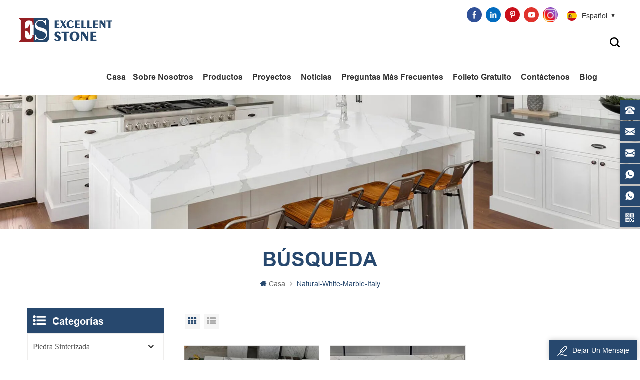

--- FILE ---
content_type: text/html; charset=UTF-8
request_url: https://es.excellentstone.com/natural-white-marble-italy_sp
body_size: 9286
content:
<!DOCTYPE html PUBLIC "-//W3C//DTD XHTML 1.0 Transitional//EN" "http://www.w3.org/TR/xhtml1/DTD/xhtml1-transitional.dtd">
<html xmlns="http://www.w3.org/1999/xhtml">
    <head>
        <meta http-equiv="X-UA-Compatible" content="IE=edge">
            <meta http-equiv="X-UA-Compatible" content="IE=9" />
            <meta http-equiv="X-UA-Compatible" content="IE=edge,Chrome=1" />
            <meta name="viewport" content="width=device-width, initial-scale=1.0, user-scalable=no">
                <meta http-equiv="Content-Type" content="text/html; charset=utf-8" />
                                                      <title> Mármol blanco natural Italia Proveedores,Mármol blanco natural Italia Fabricantes</title>
                   <meta name="keywords" content=" Mármol blanco natural Italia Proveedor,al por mayor Mármol blanco natural Italia " />
                   <meta name="description" content=" Excellentstone es un profesional Mármol blanco natural Italia Fabricante. Los principales productos son Mármol blanco natural Italia. Nosotros nosotros Ofrecer productos no solo,sino también nuestro postventa Servicio. Contáctenos ¡Ahora! " />
                   <!--Start of Tawk.to Script-->
<script type="text/javascript">
var Tawk_API=Tawk_API||{}, Tawk_LoadStart=new Date();
(function(){
var s1=document.createElement("script"),s0=document.getElementsByTagName("script")[0];
s1.async=true;
s1.src='https://embed.tawk.to/61db9434f7cf527e84d141d0/1fp0rlrn1';
s1.charset='UTF-8';
s1.setAttribute('crossorigin','*');
s0.parentNode.insertBefore(s1,s0);
})();
</script>
<!--End of Tawk.to Script-->
<meta name="google-site-verification" content="rRXt4zuyITBhw65tjJqvnpkiwoAlGBsChXKMMhEUkBg" />                                           <meta property ="og:site_name" content="XIAMEN EXCELLENT STONE CO.,LTD.">
    <meta property ="og:url" content="https://es.excellentstone.com/natural-white-marble-italy_sp">
    <meta property ="og:title" content=" Mármol blanco natural Italia Proveedores,Mármol blanco natural Italia Fabricantes"/>
    <meta property="og:type" content="website">
    <meta property ="og:description" content =" Excellentstone es un profesional Mármol blanco natural Italia Fabricante. Los principales productos son Mármol blanco natural Italia. Nosotros nosotros Ofrecer productos no solo,sino también nuestro postventa Servicio. Contáctenos ¡Ahora! "/>
            <meta property ="og:image" content="https://es.excellentstone.com/uploadfile/userimg/146c894463976451b760d35b03244023.png"/>
        <meta name="twitter:title" content=" Mármol blanco natural Italia Proveedores,Mármol blanco natural Italia Fabricantes">
    <meta name="twitter:description" content=" Excellentstone es un profesional Mármol blanco natural Italia Fabricante. Los principales productos son Mármol blanco natural Italia. Nosotros nosotros Ofrecer productos no solo,sino también nuestro postventa Servicio. Contáctenos ¡Ahora! ">
    <link rel="canonical" href="https://es.excellentstone.com/natural-white-marble-italy_sp">
                                      <link href="/uploadfile/userimg/42ddc1120555c7ae98f182b99b8a11ea.png" rel="shortcut icon"  />
                                                         <link rel="alternate" hreflang="en" href="https://www.excellentstone.com/natural-white-marble-italy_sp" />
                                      <link rel="alternate" hreflang="es" href="https://es.excellentstone.com/natural-white-marble-italy_sp" />
                                      <link rel="alternate" hreflang="ar" href="https://ar.excellentstone.com/natural-white-marble-italy_sp" />
                                      <link rel="alternate" hreflang="id" href="https://id.excellentstone.com/natural-white-marble-italy_sp" />
                                      <link rel="alternate" href="https://www.excellentstone.com/natural-white-marble-italy_sp" hreflang="x-default" />
                    <link type="text/css" rel="stylesheet" href="/template/css/style.css" />
                    <link type="text/css" rel="stylesheet" href="/template/css/baguetteBox.min.css" />
                      
					<script type="text/javascript" src="/template/js/demo.js"></script>
                    <script type="text/javascript" src="/js/front/common.js"></script>
                    <!--[if it ie9]
                        <script src="/template/js/html5shiv.min.js"></script>
                        <script src="/template/js/respond.min.js"></script>
                    -->
                    <!--[if IE 8]>
                        <script src="https://oss.maxcdn.com/libs/html5shiv/3.7.0/html5shiv.js"></script>
                        <script src="https://oss.maxcdn.com/libs/respond.js/1.3.0/respond.min.js"></script>
                    <![endif]-->
                    <script >
                      //  if( /Android|webOS|iPhone|iPad|iPod|BlackBerry|IEMobile|Opera Mini/i.test(navigator.userAgent) ) {
                                $(function () {       
                                    $('.newm img').attr("style","");
                                    $(".newm img").attr("width","");
                                    $(".newm img").attr("height","");     

                                })
                      //  }
                    </script>
                    <meta name="msvalidate.01" content="6BD23CAFBC5E1BF52B98FEC4578FAC20" />
<!-- Google Tag Manager -->
<script>(function(w,d,s,l,i){w[l]=w[l]||[];w[l].push({'gtm.start':
new Date().getTime(),event:'gtm.js'});var f=d.getElementsByTagName(s)[0],
j=d.createElement(s),dl=l!='dataLayer'?'&l='+l:'';j.async=true;j.src=
'https://www.googletagmanager.com/gtm.js?id='+i+dl;f.parentNode.insertBefore(j,f);
})(window,document,'script','dataLayer','GTM-N3845DS');</script>
<!-- End Google Tag Manager -->												
						
						            	
                    </head>
					
					<style>
						  
						  
							.nav-heng>li{margin: 0 15px 0 0px;}
							.nav-heng>li>a{font-size:16px;}
						 
					</style>
					
                   <body>
				     
                        <!-- Google Tag Manager (noscript) -->
<noscript><iframe src="https://www.googletagmanager.com/ns.html?id=GTM-N3845DS"
height="0" width="0" style="display:none;visibility:hidden"></iframe></noscript>
<!-- End Google Tag Manager (noscript) -->                        						                        <div class="m m-head ny-head clearfix" style="">
                            <div class="container">
                                <div class="m-h clearfix">
                                    <div class="m-h-r">
                                        <div class="fy-xiala">
                                        <dl class="select">
                                                                                <dt><img src="/template/images/es.png" alt="español" /><i>español</i><span>es</span></dt>
                                                                                <dd>
                                            <ul>
                                                                                                <li>
                                                    <a href="https://es.excellentstone.com/natural-white-marble-italy_sp" title="español"><img src="/template/images/es.png" alt="español" /><span>es</span><i>español</i></a>
                                                </li>
                                                                                                                                                <li>
                                                    <a href="https://www.excellentstone.com/natural-white-marble-italy_sp" title="English"><img src="/template/images/en.png" alt="English" /><span>en</span><i>English</i></a>
                                                </li>
                                                                                                <li>
                                                    <a href="https://ar.excellentstone.com/natural-white-marble-italy_sp" title="العربية"><img src="/template/images/ar.png" alt="العربية" /><span>ar</span><i>العربية</i></a>
                                                </li>
                                                                                                <li>
                                                    <a href="https://id.excellentstone.com/natural-white-marble-italy_sp" title="Indonesia"><img src="/template/images/id.png" alt="Indonesia" /><span>id</span><i>Indonesia</i></a>
                                                </li>
                                                                                                <li>
                                                    <a href="#"><img src="/template/images/cn.png" alt="#" /><span>cn</span><i>中文</i></a>
                                                </li>
                                            </ul>
                                        </dd>
                                    </dl>
                                        </div>
                                        <div class="t-link">
                                              
                                              
                                              
                                            <a  rel="nofollow" target="_blank" href="https://www.facebook.com/profile.php?id=100005051296311" ><i class="t-link-01"><img src="/uploadfile/friendlink/097f205f398391479517cf6f4ad394f2.jpg" alt="Facebook" /></i></a>
                                              
                                            <a  rel="nofollow" target="_blank" href="https://www.linkedin.com/company/77090669/admin/" ><i class="t-link-01"><img src="/uploadfile/friendlink/7de3df2dbb8750a357432f2cb29d9daa.jpg" alt="Linkedin" /></i></a>
                                              
                                            <a  rel="nofollow" target="_blank" href="https://www.pinterest.com/xmexcellentstone" ><i class="t-link-01"><img src="/uploadfile/friendlink/c50249df266a55b86ae714680f10bb8d.jpg" alt="Pinterest" /></i></a>
                                              
                                            <a  rel="nofollow" target="_blank" href="https://www.youtube.com/channel/UCZnwJt2cloc9b5C-pxPuFzQ/videos" ><i class="t-link-01"><img src="/uploadfile/friendlink/0e01c3c5e407056cbc3b0e35e770ad5f.jpg" alt="Youtube" /></i></a>
                                              
                                            <a  rel="nofollow" target="_blank" href="https://www.instagram.com/excellentstoneltd/" ><i class="t-link-01"><img src="/uploadfile/friendlink/ddb79ba5ef7644f964dc2f1bf8a4d8c4.jpg" alt="Instagram" /></i></a>
                                                                                                                                </div>
                                        <div class="t-con">
                                                                                     
                                        <p>
                                            <i><img src="/template/images/t-con-01.png" alt="#" /></i>
                                             <a rel="nofollow" target="_blank" href="tel:+8618559256353">+8618559256353</a>
                                        </p>
                                                                                                                        
                                        <p>
                                            <i><img src="/template/images/t-con-02.png" alt="#" /></i>
                                             <a rel="nofollow" href="mailto:connie@excellentstone.com">connie@excellentstone.com</a>
                                        </p>
                                                                                 </div>
                                    </div>
                                    <div class="logo">
                                            
                                        <a class="logo-01" href="/">
                                                 <img src="/template/images/logo.png" alt="XIAMEN EXCELLENT STONE CO.,LTD." />
                                            </a>
                                            <a class="logo-02" href="/">
                                                <img src="/uploadfile/userimg/146c894463976451b760d35b03244023.png" alt="XIAMEN EXCELLENT STONE CO.,LTD." />
                                            </a>
                                                                            </div>
                                    <div class="attr-nav">
                                        <div class="search">
                                            <a href="#"></a>
                                        </div>
                                    </div>
                                    <ul class="nav-heng">
                                        <li ><a href="/">Casa</a></li>
                                                                                 
                                            <li class="nav-shu "><a href="/about-us_d1">sobre nosotros
</a>
                                                                                                      <div class="nav-shu-box">
                                                        <ul>
                                                                                                                            <li><a href="/why-choose-us_d3" title="Por qué elegirnos
">Por qué elegirnos
</a></li>
                                                                                                                            <li><a href="/our-service_d15" title="nuestro servicio
">nuestro servicio
</a></li>
                                                                                                                    </ul>
                                                    </div>
                                                                                            </li>
                                                                                <li class="nav-shu nav ">
                                            <a href="/products">Productos</a>
                                            <div class="nav-shu-box">
                                                <ul>
                                                    													
                                                        <li><a href="/quartz_c1">Cuarzo
</a>
                                                                                                                            <ul>
                                                                    																	                                                                        <li><a href="/quartz-countertop-vanity-top_c7" title="Encimera de cuarzo & Tocador">Encimera de cuarzo & Tocador</a></li>
                                                                    																																		                                                                        <li><a href="/quartz-colors_d11" title="Colecciones de colores de cuarzo">Colecciones de colores de cuarzo</a></li>
                                                                    																																		                                                                        <li><a href="/quartz-colors-in-vietnam-factory_d16" title="Colores de cuarzo en la fábrica de Vietnam
">Colores de cuarzo en la fábrica de Vietnam
</a></li>
                                                                    																	
                                                                </ul>
                                                                                                                    </li>
														
                                                    													
                                                        <li><a href="/sintered-stone_c2">piedra sinterizada</a>
                                                                                                                            <ul>
                                                                    																																																			                                                                        <li><a href="/sintered-stone-color-collections_d13" title="Colores de piedra sinterizada">Colores de piedra sinterizada</a></li>
                                                                    																	
                                                                </ul>
                                                                                                                    </li>
														
                                                    													
                                                        <li><a href="/marble_c3">Mármol</a>
                                                                                                                            <ul>
                                                                    																	                                                                        <li><a href="/marble-colors_c16" title="Colores de mármol
">Colores de mármol
</a></li>
                                                                    																	
                                                                </ul>
                                                                                                                    </li>
														
                                                    													
                                                        <li><a href="/granite_c4">granito</a>
                                                                                                                            <ul>
                                                                    																	                                                                        <li><a href="/granite-colors_c15" title="Colores de granito
">Colores de granito
</a></li>
                                                                    																	
                                                                </ul>
                                                                                                                    </li>
														
                                                    													
                                                        <li><a href="/artificial-marble_c9">Mármol artificial</a>
                                                                                                                    </li>
														
                                                    													
                                                        <li><a href="/travertine_c17">Tufo</a>
                                                                                                                    </li>
														
                                                    													
                                                        <li><a href="/mosaic_c18">Mosaico</a>
                                                                                                                    </li>
														
                                                    													
                                                        <li><a href="/nano-crystallized-glass-stone_c23">Piedra de vidrio nanocristalizado</a>
                                                                                                                    </li>
														
                                                    													
                                                        <li><a href="/quartzite_c22">Cuarcita</a>
                                                                                                                    </li>
														
                                                                                                    </ul>
                                            </div>
                                        </li>
                                                                                  
                                            <li class="nav-shu  "><a  href="/projects_nc1">proyectos</a>
                                                                                            </li> 
                                                                                                                         
                                            <li class="nav-shu  "><a  href="/news_nc2">noticias</a>
                                                                                            </li> 
                                        										
										                                         
                                            <li class="nav-shu  "><a  href="/faq_nc3">Preguntas más frecuentes</a>
                                                                                            </li> 
                                        						
                                                                                             
                                                        <li class="nav-shu "><a href="/category/downloads/1">Folleto gratuito</a>
                                                                                                                    </li>
                                                                                            
                                                                                 
                                            <li class="nav-shu  "><a  href="/contact-us_d2">Contáctenos</a>
                                                                                            </li>
                                                                                
                                        <li ><a href="/blog">Blog</a></li>
                                        
                                       
                                    </ul>
                                    <div class="mobile-menu-area">
                                        <div class="container">
                                            <div class="row">
                                                <nav id="mobile-menu">
                                                    <ul class="clearfix">
                                                         <li><a href="/">Casa</a></li>
                                                                                                                  
                                                            <li><a href="/about-us_d1">sobre nosotros
</a>
                                                                                                                                    <ul>
                                                                                                                                                    <li><a href="/why-choose-us_d3" title="Por qué elegirnos
">Por qué elegirnos
</a></li>
                                                                                                                                                    <li><a href="/our-service_d15" title="nuestro servicio
">nuestro servicio
</a></li>
                                                                                                                                            </ul>
                                                                                                                            </li>
                                                                                                                <li><a href="/products">Productos</a>
                                                            <ul>
                                                                																
                                                                    <li><a href="/quartz_c1" title="Cuarzo
">Cuarzo
</a>
                                                                                                                                                    <ul>
                                                                                																				                                                                                    <li><a href="/quartz-countertop-vanity-top_c7" title="Encimera de cuarzo & Tocador">Encimera de cuarzo & Tocador</a></li>
                                                                                																																								                                                                                    <li><a href="/quartz-colors_d11" title="Colecciones de colores de cuarzo">Colecciones de colores de cuarzo</a></li>
                                                                                																																								                                                                                    <li><a href="/quartz-colors-in-vietnam-factory_d16" title="Colores de cuarzo en la fábrica de Vietnam
">Colores de cuarzo en la fábrica de Vietnam
</a></li>
                                                                                																				                                                                            </ul>
                                                                                                                                            </li>
																	
                                                                																
                                                                    <li><a href="/sintered-stone_c2" title="piedra sinterizada">piedra sinterizada</a>
                                                                                                                                                    <ul>
                                                                                																																																												                                                                                    <li><a href="/sintered-stone-color-collections_d13" title="Colores de piedra sinterizada">Colores de piedra sinterizada</a></li>
                                                                                																				                                                                            </ul>
                                                                                                                                            </li>
																	
                                                                																
                                                                    <li><a href="/marble_c3" title="Mármol">Mármol</a>
                                                                                                                                                    <ul>
                                                                                																				                                                                                    <li><a href="/marble-colors_c16" title="Colores de mármol
">Colores de mármol
</a></li>
                                                                                																				                                                                            </ul>
                                                                                                                                            </li>
																	
                                                                																
                                                                    <li><a href="/granite_c4" title="granito">granito</a>
                                                                                                                                                    <ul>
                                                                                																				                                                                                    <li><a href="/granite-colors_c15" title="Colores de granito
">Colores de granito
</a></li>
                                                                                																				                                                                            </ul>
                                                                                                                                            </li>
																	
                                                                																
                                                                    <li><a href="/artificial-marble_c9" title="Mármol artificial">Mármol artificial</a>
                                                                                                                                            </li>
																	
                                                                																
                                                                    <li><a href="/travertine_c17" title="Tufo">Tufo</a>
                                                                                                                                            </li>
																	
                                                                																
                                                                    <li><a href="/mosaic_c18" title="Mosaico">Mosaico</a>
                                                                                                                                            </li>
																	
                                                                																
                                                                    <li><a href="/nano-crystallized-glass-stone_c23" title="Piedra de vidrio nanocristalizado">Piedra de vidrio nanocristalizado</a>
                                                                                                                                            </li>
																	
                                                                																
                                                                    <li><a href="/quartzite_c22" title="Cuarcita">Cuarcita</a>
                                                                                                                                            </li>
																	
                                                                                                                            </ul>
                                                        </li>
                                                                                                                  
                                                            <li><a  href="/projects_nc1">proyectos</a>
                                                                                                                            </li>
                                                                                                                                                                          
                                                            <li><a  href="/news_nc2">noticias</a>
                                                                                                                            </li>
                                                        														
														                                                         
                                                            <li><a  href="/faq_nc3">Preguntas más frecuentes</a>
                                                                                                                            </li>
                                                        								
                                                                                                                              
                                                                        <li><a href="/category/downloads/1">Folleto gratuito</a>
                                                                                                                                                    </li>
                                                                                                                             
                                                                                                                 
                                                            <li><a  href="/contact-us_d2">Contáctenos</a>
                                                                                                                            </li>
                                                                                                                 
                                                          
                                                       <li><a href="/blog">Blog</a></li>
                                                    </ul>
                                                                                                                                                                                                                                                                                                                                                                                                                                                                                                                                                                                                                                                                                                                                                                                                                                                                                                                                                                                                                        </nav>
                                            </div>
                                        </div>
                                    </div>
                                    <div class="top-search">
                                        <div class="top-searchW">
                                            <span class="input-group-addon close-search"></span>
                                            <div class="input-group">
                                                <div class="header_search clearfix">
                                                    <input name="search_keyword" onkeydown="javascript:enterIn(event);" type="text" target="_blank" class="search_main form-control" placeholder="Búsqueda...">
                                                    <input type="submit" class="search_btn btn_search1" value="">
                                                </div>
                                            </div>
                                        </div>
                                    </div>
                                </div>
                            </div>
                        </div>
                         <div class="main page-banner">
            <a  href="javascript:void(0)" rel="nofollow"><img src="/uploadfile/bannerimg/16940751164902.jpg" alt="Sintered Stone Kitchen Countertop" /></a>
        </div>
<div class="m main-mbx">
    <div class="container">
         <div class="main-0j clearfix">
            <div class="m-bt">
                <div><span>Búsqueda</span></div>
            </div>
            <div class="mbx-nr">
                <a class="home" href="/"><i class="fa fa-home"></i>Casa</a>
                                <i class="fa fa-angle-right"></i>
                <span>natural-white-marble-italy</span>
                            </div>
        </div>
    </div>
</div>
<div class="m-ny">
    <div class="container clearfix">
        <div class="main-body clearfix">
            <div class="main-right clearfix">
                                                 <div id="cbp-vm" class="cbp-vm-switcher cbp-vm-view-grid">
                    <div class="cbp-vm-options">
                        <a href="#" class="cbp-vm-icon cbp-vm-grid cbp-vm-selected" data-view="cbp-vm-view-grid"></a>
                        <a href="#" class="cbp-vm-icon cbp-vm-list" data-view="cbp-vm-view-list"></a>
                    </div>
                    <ul class="clearfix row">
                            
                                                                                 
                        <li class="">
                            <div class="cbp-div">
                                <a class="cbp-vm-image" href="/natural-calacatta-white-marble-tile_p28.html" title="natural calacatta Azulejo de mármol blanco"><span><img id="product_detail_img"  alt="Calacatta White Marble Tiles" src="/uploadfile/202107/21/3ac50b92f678cc2aa203875507667a47_thumb.jpg" /></span></a>
                                <div class="cbp-list-center">
                                    <a href="/natural-calacatta-white-marble-tile_p28.html" title="natural calacatta Azulejo de mármol blanco" class="cbp-title">natural calacatta Azulejo de mármol blanco</a>
                                    <div class="cbp-vm-details">Calacatta es un mármol blanco (calcitic mármol), natural piedra. Presenta un cromatismo peculiar, en el que un fondo blanquecino con rayas grises ligeras muy finas están puntuadas por pequeños ámbar y dorado Notes.a El orgulloso protagonista de la cultura italiana, este mármol exhala y transmite al humanismo renacentista, testigo de numerosos proyectos colosales.</div>
                                                                                                            <div class="tags">
                                        <span>Etiquetas : </span>
                                                                                <a href="/natural-white-marble-italy_sp">Mármol blanco natural Italia</a>
                                                                                <a href="/polished-calacatta-white-marble_sp">pulido calacatta mármol blanco</a>
                                                                                <a href="/italy-white-marble-calacatta_sp">italia mármol blanco calacatta </a>
                                                                                <a href="/natural-calacatta-white-marble_sp">natural calacatta mármol blanco</a>
                                                                                <a href="/calacatta-white-marble_sp"> Calacatta mármol blanco</a>
                                                                                <a href="/calacatta-white-tiles_sp"> Calacatta azulejos blancos</a>
                                                                            </div>
                                                                        <div class="m-more">
                                        <span><a rel="nofollow" href="/natural-calacatta-white-marble-tile_p28.html" title="natural calacatta Azulejo de mármol blanco"  class="cbp-list-view">Lee mas</a></span>
                                    </div>
                                </div>
                            </div>
                        </li>
                         
                        <li class="">
                            <div class="cbp-div">
                                <a class="cbp-vm-image" href="/natural-calacatta-white-marble-slab_p21.html" title="natural calacatta losa blanca de mármol"><span><img id="product_detail_img"  alt="Calacatta White Marble Slab" src="/uploadfile/202109/14/55160886c98b9ee8685620d8c505da6a_thumb.jpg" /></span></a>
                                <div class="cbp-list-center">
                                    <a href="/natural-calacatta-white-marble-slab_p21.html" title="natural calacatta losa blanca de mármol" class="cbp-title">natural calacatta losa blanca de mármol</a>
                                    <div class="cbp-vm-details">Calacatta es un mármol blanco (calcitic mármol), natural piedra. Presenta un cromatismo peculiar, en el que un fondo blanquecino con rayas grises ligeras muy finas están puntuadas por pequeños ámbar y dorado Notes.a El orgulloso protagonista de la cultura italiana, este mármol exhala y transmite al humanismo renacentista, testigo de numerosos proyectos colosales.</div>
                                                                                                            <div class="tags">
                                        <span>Etiquetas : </span>
                                                                                <a href="/calacatta-white-marble-slab_sp"> Calacatta losa blanca de mármol</a>
                                                                            </div>
                                                                        <div class="m-more">
                                        <span><a rel="nofollow" href="/natural-calacatta-white-marble-slab_p21.html" title="natural calacatta losa blanca de mármol"  class="cbp-list-view">Lee mas</a></span>
                                    </div>
                                </div>
                            </div>
                        </li>
                                            </ul>
                </div>
                <script type="text/javascript" src="/template/js/cbpViewModeSwitch.js"></script>
                <ul class="page_num clearfix ">
                                        <span>Un total de <p>1</p>páginas</span>
                </ul>
            </div>
            <div class="main-left">
<div id="right_column" class="left-nav column clearfix">
    <section class="block blockcms column_box">
        <span><em><p>Categorías</p></em><i class="column_icon_toggle icon-plus-sign"></i></span>
        <div class="htmleaf-content toggle_content">
            <div class="tree-box">
                <ul class="mtree">
                                <li class="mtree-node mtree-closed" ><b></b><a href="/sintered-stone_c2">piedra sinterizada</a>
                            
                    <ul style="height: 0px; display: none;" >
                         
							
                         
						                        <li ><a  href="/sintered-stone-color-collections_d13">Colores de piedra sinterizada</a>
                                       
                                </li> 
								
                          
                    </ul>
                          
                </li>  
                                <li class="mtree-node mtree-closed" ><b></b><a href="/marble_c3">Mármol</a>
                            
                    <ul style="height: 0px; display: none;" >
                         
						                        <li ><a  href="/marble-colors_c16">Colores de mármol</a>
                                       
                                </li> 
								
                          
                    </ul>
                          
                </li>  
                                <li class="mtree-node mtree-closed" ><b></b><a href="/granite_c4">granito</a>
                            
                    <ul style="height: 0px; display: none;" >
                         
						                        <li ><a  href="/granite-colors_c15">Colores de granito</a>
                                       
                                </li> 
								
                          
                    </ul>
                          
                </li>  
                                <li class="mtree-node mtree-closed" ><a href="/artificial-marble_c9">Mármol artificial</a>
                          
                </li>  
                                <li class="mtree-node mtree-closed" ><b></b><a href="/quartz_c1">Cuarzo</a>
                            
                    <ul style="height: 0px; display: none;" >
                         
						                        <li ><a  href="/quartz-countertop-vanity-top_c7">Encimera de cuarzo & Tocador</a>
                                       
                                </li> 
								
                         
						                        <li ><a  href="/quartz-colors_d11">Colecciones de colores de cuarzo</a>
                                       
                                </li> 
								
                         
						                        <li ><a  href="/quartz-colors-in-vietnam-factory_d16">Colores de cuarzo en la fábrica de Vietnam</a>
                                       
                                </li> 
								
                          
                    </ul>
                          
                </li>  
                                <li class="mtree-node mtree-closed" ><a href="/quartzite_c22">Cuarcita</a>
                          
                </li>  
                                <li class="mtree-node mtree-closed" ><a href="/mosaic_c18">Mosaico</a>
                          
                </li>  
                                <li class="mtree-node mtree-closed" ><a href="/travertine_c17">Tufo</a>
                          
                </li>  
                                <li class="mtree-node mtree-closed" ><a href="/nano-crystallized-glass-stone_c23">Piedra de vidrio nanocristalizado</a>
                          
                </li>  
                 
            </ul>
                
            </div>
        </div>
    </section>
</div>
<script type="text/javascript" src="/template/js/left-mtree.js"></script>
<div id="right_column" class="left-hot column  clearfix">
    <section class="block blockcms column_box">
        <span><em><p>nuevos productos</p></em><i class="column_icon_toggle icon-plus-sign"></i></span>
        <div class="htmleaf-content toggle_content">
            <div class="fen-cp">
                <ul>
                                        <li class="clearfix">
                        <div>
                            <a href="/sodalite-blue-quartzite-worktop_p441.html" title="Encimera de cuarcita azul sodalita"><img id="product_detail_img"  alt="Sodalite Blue Quartzite" src="/uploadfile/202510/17/7729e0b9aa8a4369bbd279620498826d_thumb.jpg" /></a>
                        </div>
                        <p>
                            <a class="fen-cp-bt" href="/sodalite-blue-quartzite-worktop_p441.html" title="Encimera de cuarcita azul sodalita">Encimera de cuarcita azul sodalita</a>
                            <span><a rel="nofollow" href="/sodalite-blue-quartzite-worktop_p441.html" title="Encimera de cuarcita azul sodalita">Lee mas</a></span>
                        </p>
                    </li> 
                                        <li class="clearfix">
                        <div>
                            <a href="/high-quality-arabescato-orobico-grigio-marble-slabs_p437.html" title="Losas de mármol Arabescato Orobico Grigio de alta calidad"><img id="product_detail_img"  alt="Arabescato Orobico Grigio Marble" src="/uploadfile/202510/15/b01eecd4583bdb528a6a7f322e05855b_thumb.jpg" /></a>
                        </div>
                        <p>
                            <a class="fen-cp-bt" href="/high-quality-arabescato-orobico-grigio-marble-slabs_p437.html" title="Losas de mármol Arabescato Orobico Grigio de alta calidad">Losas de mármol Arabescato Orobico Grigio de alta calidad</a>
                            <span><a rel="nofollow" href="/high-quality-arabescato-orobico-grigio-marble-slabs_p437.html" title="Losas de mármol Arabescato Orobico Grigio de alta calidad">Lee mas</a></span>
                        </p>
                    </li> 
                                        <li class="clearfix">
                        <div>
                            <a href="/propitious-omen-marble-interior-design_p436.html" title="Diseño de interiores de mármol de presagio propicio"><img id="product_detail_img"  alt="Propitious Omen Marble" src="/uploadfile/202510/14/8bc90b4dedb625a09dbddd7843cb5315_thumb.jpg" /></a>
                        </div>
                        <p>
                            <a class="fen-cp-bt" href="/propitious-omen-marble-interior-design_p436.html" title="Diseño de interiores de mármol de presagio propicio">Diseño de interiores de mármol de presagio propicio</a>
                            <span><a rel="nofollow" href="/propitious-omen-marble-interior-design_p436.html" title="Diseño de interiores de mármol de presagio propicio">Lee mas</a></span>
                        </p>
                    </li> 
                                        <li class="clearfix">
                        <div>
                            <a href="/fendi-white-marble-table-and-cabinet_p435.html" title="Mesa y armario de mármol blanco Fendi"><img id="product_detail_img"  alt="Fendi White Marble" src="/uploadfile/202510/13/bb164c9ea2ffb677fa7eda5caa20f0e0_thumb.jpg" /></a>
                        </div>
                        <p>
                            <a class="fen-cp-bt" href="/fendi-white-marble-table-and-cabinet_p435.html" title="Mesa y armario de mármol blanco Fendi">Mesa y armario de mármol blanco Fendi</a>
                            <span><a rel="nofollow" href="/fendi-white-marble-table-and-cabinet_p435.html" title="Mesa y armario de mármol blanco Fendi">Lee mas</a></span>
                        </p>
                    </li> 
                                        <li class="clearfix">
                        <div>
                            <a href="/bianco-orion-marble-bathroom-and-floor-tile_p433.html" title="Azulejos de baño y suelo de mármol Bianco Orion"><img id="product_detail_img"  alt="Bianco Orion Marble" src="/uploadfile/202510/11/e80b6c3bfdbf925ebee061d585c6bc1f_thumb.jpg" /></a>
                        </div>
                        <p>
                            <a class="fen-cp-bt" href="/bianco-orion-marble-bathroom-and-floor-tile_p433.html" title="Azulejos de baño y suelo de mármol Bianco Orion">Azulejos de baño y suelo de mármol Bianco Orion</a>
                            <span><a rel="nofollow" href="/bianco-orion-marble-bathroom-and-floor-tile_p433.html" title="Azulejos de baño y suelo de mármol Bianco Orion">Lee mas</a></span>
                        </p>
                    </li> 
                                        <li class="clearfix">
                        <div>
                            <a href="/luxury-sodalite-blue-quarzite-walls-and-kitchen_p428.html" title="Paredes y cocina de cuarcita azul sodalita de lujo"><img id="product_detail_img"  alt="Luxury Sodalite Blue Quarzite" src="/uploadfile/202509/24/5f67578b412eb7bd4b206c226e372a43_thumb.jpg" /></a>
                        </div>
                        <p>
                            <a class="fen-cp-bt" href="/luxury-sodalite-blue-quarzite-walls-and-kitchen_p428.html" title="Paredes y cocina de cuarcita azul sodalita de lujo">Paredes y cocina de cuarcita azul sodalita de lujo</a>
                            <span><a rel="nofollow" href="/luxury-sodalite-blue-quarzite-walls-and-kitchen_p428.html" title="Paredes y cocina de cuarcita azul sodalita de lujo">Lee mas</a></span>
                        </p>
                    </li> 
                                        <li class="clearfix">
                        <div>
                            <a href="/misty-carrara-quartz-stone-countertops-factory_p317.html" title="Fábrica de encimeras de piedra de cuarzo Misty Carrara"><img id="product_detail_img"  alt="Misty Carrara Quartz Slab" src="/uploadfile/202309/13/d17db9ca5ba331612ef3ec46cabc9503_thumb.jpg" /></a>
                        </div>
                        <p>
                            <a class="fen-cp-bt" href="/misty-carrara-quartz-stone-countertops-factory_p317.html" title="Fábrica de encimeras de piedra de cuarzo Misty Carrara">Fábrica de encimeras de piedra de cuarzo Misty Carrara</a>
                            <span><a rel="nofollow" href="/misty-carrara-quartz-stone-countertops-factory_p317.html" title="Fábrica de encimeras de piedra de cuarzo Misty Carrara">Lee mas</a></span>
                        </p>
                    </li> 
                                        <li class="clearfix">
                        <div>
                            <a href="/italy-carrera-white-marble-above-countert-stone-basin-sinks_p311.html" title="Fregaderos de lavabo de piedra sobre encimera de mrmol blanco Carrera de Italia"><img id="product_detail_img"  alt="Marble Basin" src="/uploadfile/202308/18/b0d336de48f475f017d5aacf4bad0c27_thumb.jpg" /></a>
                        </div>
                        <p>
                            <a class="fen-cp-bt" href="/italy-carrera-white-marble-above-countert-stone-basin-sinks_p311.html" title="Fregaderos de lavabo de piedra sobre encimera de mrmol blanco Carrera de Italia">Fregaderos de lavabo de piedra sobre encimera de mrmol blanco Carrera de Italia</a>
                            <span><a rel="nofollow" href="/italy-carrera-white-marble-above-countert-stone-basin-sinks_p311.html" title="Fregaderos de lavabo de piedra sobre encimera de mrmol blanco Carrera de Italia">Lee mas</a></span>
                        </p>
                    </li> 
                                    </ul>
            </div>
        </div>
    </section>
</div>
</div>        </div>
    </div>
</div>
<div class="m m-f" style="background: url(/template/images/f-bj.jpg) no-repeat center center;background-size:cover;background-attachment: fixed;">
<div class="m-f-01">
    <div class="container">
        <div class="footer clearfix">
            <div id="right_column" class="fot_links fot_links-01">
                <section id="blockbestsellers" class="block products_block column_box">
                    <span class="fot_title"><em>Contáctenos</em><i class="fa fa-chevron-down"></i></span>
                    <div class="block_content toggle_content">
                        <div class="m-f-con">
                                                            <p><i><img src="/template/images/f-con-05.png" alt="" /></i><span>ROOM 205,NO.45, MIDDLE HAIJING ROAD,XIAMEN,AREA OF PILOT FREE TRADE ZONE(FUJIAN)OF CHINA</span></p>
                                                                                                 
                                 
                                <p><i><img src="/template/images/f-con-04.png" alt="" /></i><a rel="nofollow" target="_blank" href="tel:+8618559256353">+8618559256353</a></p>
                                 
                                <p><i><img src="/template/images/f-con-04.png" alt="" /></i><a rel="nofollow" target="_blank" href="tel:+8618050037212">+8618050037212</a></p>
                                                                                                                                 
                                 
                                <p><i><img src="/template/images/f-con-02.png" alt="" /></i><a rel="nofollow" target="_blank" href="mailto:connie@excellentstone.com">connie@excellentstone.com</a></p>
                                 
                                <p><i><img src="/template/images/f-con-02.png" alt="" /></i><a rel="nofollow" target="_blank" href="mailto:sheila@excellentstone.com">sheila@excellentstone.com</a></p>
                                                                                                                            
                                                        <p><i><img src="/template/images/f-con-06.png" alt="" /></i><span>                                                        <a rel="nofollow" target="_blank" href="https://api.whatsapp.com/send?phone=+8618559256353&text=Hello" >   
                                                        +8618559256353</a></span></p>
                                                                <p><i><img src="/template/images/f-con-06.png" alt="" /></i><span>                                                        <a rel="nofollow" target="_blank" href="https://api.whatsapp.com/send?phone=+8618050037212&text=Hello" >   
                                                        +8618050037212</a></span></p>
                                                                                        </div>
                    </div>
                </section>
            </div>
            <div id="right_column" class="fot_links fot_links-02">
                <section id="blockbestsellers" class="block products_block column_box">
                    <span class="fot_title"><em>Necesitas ayuda</em><i class="fa fa-chevron-down"></i></span>
                    <div class="block_content toggle_content">
                        <ul>
                            
                            <li><a href="/">casa</a></li>
                             
                            <li><a href="/about-us_d1">sobre nosotros</a></li>
                             
                            <li><a href="/contact-us_d2">Contáctenos</a></li>
                             
                            <li><a href="/blog">Blog</a></li>
                             
                            <li><a href="/sitemap.html"> Mapa del sitio </a></li>
                             
                            <li><a href="/sitemap.xml"> XML </a></li>
                             
                            <li><a href="/privacy-policy_d5">política de privacidad</a></li>
                                                    </ul>
                    </div>
                </section>
            </div>
                        <div id="right_column" class="fot_links fot_links-03">
                <section id="blockbestsellers" class="block products_block column_box">
                    <span class="fot_title"><em>Etiquetas calientes</em><i class="fa fa-chevron-down"></i></span>
                    <div class="block_content toggle_content">
                        <ul>
                                                        <li><a href="/calacatta-quartz_sp"> Calacatta cuarzo</a></li>
                                                        <li><a href="/granite-bathroom-vanity-top_sp">Vanidad de baño de granito</a></li>
                                                        <li><a href="/quartz-countertops-wholesale_sp">Encimeras de cuarzo al por mayor</a></li>
                                                        <li><a href="/quartz-stone-factory_sp">Preguntas más frecuentes</a></li>
                                                        <li><a href="/natural-white-marble-italy_sp">Mármol blanco natural Italia</a></li>
                                                        <li><a href="/marble-bathroom-vanity-top_sp">Tapa de vanidad de baño de mármol</a></li>
                                                        <li><a href="/artificial-quartz-kitchen-countertop_sp">Encimera de cocina de cuarzo artificial</a></li>
                                                        <li><a href="/carrara-white-vanity-top_sp"> Carrara Top de vanidad blanca</a></li>
                                                        <li><a href="/calacatta-quartz-slab-factory_sp"> Calacatta Fábrica de la losa de cuarzo</a></li>
                                                        <li><a href="/artificial-quartz-surface_sp">superficie de cuarzo artificial</a></li>
                                                    </ul>
                    </div>
                </section>
            </div>
                        <div id="right_column" class="fot_links fot_links-04">
                <section id="blockbestsellers" class="block products_block column_box">
                    <span class="fot_title"><em>Boletin informativo</em><i class="fa fa-chevron-down"></i></span>
                    <div class="block_content toggle_content">
                        <div class="f-dy">
                            <p>Para Consultas sobre nuestros productos o su lista de precios, por favor, déjanos a nosotros y estaremos en contacto dentro de las 24 horas.</p>
                            <div class="f-dy-search">
                                <input name="keyword" type="text" value="" id="user_email" placeholder="Introduce tu correo electrónico" class="f-dy-search_main">
                                    <span><input name="" type="submit" class="f-dy-search_btn" value="Entregar" onclick="add_email_list();"></span>
                            </div>
                            <script type="text/javascript">
                            var email = document.getElementById('user_email');
                            function add_email_list()
                            {
                                $.ajax({
                                    url: "/common/ajax/addtoemail/emailname/" + email.value,
                                    type: 'GET',
                                    success: function(info) {
                                        if (info == 1) {
                                            alert('Exitosamente!');
                                            window.location.href = "/natural-white-marble-italy_sp";
                                        } else {
                                            alert('Pérdida!');
                                            window.location.href = "/natural-white-marble-italy_sp";
                                        }
                                    }
                                });
                            }
                            </script>
                        </div>
                        <div class="f-link">
                              
                              
                              
                            <a  rel="nofollow" target="_blank" href="https://www.facebook.com/profile.php?id=100005051296311" ><i class="t-link-01"><img src="/uploadfile/friendlink/097f205f398391479517cf6f4ad394f2.jpg" alt="Facebook" /></i></a>
                              
                            <a  rel="nofollow" target="_blank" href="https://www.linkedin.com/company/77090669/admin/" ><i class="t-link-01"><img src="/uploadfile/friendlink/7de3df2dbb8750a357432f2cb29d9daa.jpg" alt="Linkedin" /></i></a>
                              
                            <a  rel="nofollow" target="_blank" href="https://www.pinterest.com/xmexcellentstone" ><i class="t-link-01"><img src="/uploadfile/friendlink/c50249df266a55b86ae714680f10bb8d.jpg" alt="Pinterest" /></i></a>
                              
                            <a  rel="nofollow" target="_blank" href="https://www.youtube.com/channel/UCZnwJt2cloc9b5C-pxPuFzQ/videos" ><i class="t-link-01"><img src="/uploadfile/friendlink/0e01c3c5e407056cbc3b0e35e770ad5f.jpg" alt="Youtube" /></i></a>
                              
                            <a  rel="nofollow" target="_blank" href="https://www.instagram.com/excellentstoneltd/" ><i class="t-link-01"><img src="/uploadfile/friendlink/ddb79ba5ef7644f964dc2f1bf8a4d8c4.jpg" alt="Instagram" /></i></a>
                                                                                </div>
                    </div>
                </section>
            </div>
        </div>
    </div>
</div>
<div class="m-bottom clearfix">
    <div class="container">
        <div class="m-b-l">
            <p class="copy clearfix">© Derechos de autor: 2026 XIAMEN EXCELLENT STONE CO.,LTD. Reservados todos los derechos.  </p>
            <div class="ipv6">
                <img src="/template/images/ipv6.png" alt="Red IPv6 admitida" />
                <p>Red IPv6 admitida</p>
            </div>
                         
        </div>
    </div>
</div>
</div>
<div class="m-f-xin">
    <ul>
    <li>
        <a href="/"></a>
        <div>
            <i class="fa fa-home"></i>
            <p>Casa</p>
        </div>
    </li>
    <li>
        <a href="/products"></a>
        <div>
            <i class="fa fa-th-large"></i>
            <p>Productos</p>
        </div>
    </li>
    <li>
        <div></div>
    </li>
                 
    <li>
                    <a rel="nofollow" target="_blank" href="https://api.whatsapp.com/send?phone=+8618559256353&text=Hello" >   
            </a>
        <div>
            <i class="fa fa-whatsapp"></i>
            <p>whatsapp</p>
        </div>
    </li>
        </ul>
</div>
<div class="toTop" style="">
<span>cima</span>
</div>
<div class="online_section">
<div class="online">
    <ul>
                     
                        <li class="online_tel"><i></i><a rel="nofollow" href="tel:+8618559256353">+8618559256353</a></li>
                                                 
              
            <li class="online_email"><i></i><a rel="nofollow" href="mailto:connie@excellentstone.com">connie@excellentstone.com</a></li>
              
            <li class="online_email"><i></i><a rel="nofollow" href="mailto:sheila@excellentstone.com">sheila@excellentstone.com</a></li>
                                                             
                        <li class="online_whatsapp"><i></i>
                                <a rel="nofollow" target="_blank" href="https://api.whatsapp.com/send?phone=+8618559256353&text=Hello" >   
                +8618559256353</a>
            </li>
                        <li class="online_whatsapp"><i></i>
                                <a rel="nofollow" target="_blank" href="https://api.whatsapp.com/send?phone=+8618050037212&text=Hello" >   
                +8618050037212</a>
            </li>
                                     
            <li class="online_coad"><i></i><p> WeChat </p><div class="img"><img src="/uploadfile/single/fd51fe42a69f792914ee7ee7b33b3cee.jpg" alt=" WeChat " /></div></li>
                </ul>
</div>
</div>
<div id="online_qq_layer">
<div id="online_qq_tab">
    <a id="floatShow" rel="nofollow" href="javascript:void(0);">
        <i><img src="/template/images/xp-logo-01.png" alt="" /></i>
        <p>dejar un mensaje</p>
    </a>
    <a id="floatHide" rel="nofollow" href="javascript:void(0);">
        <p>dejar un mensaje</p><i class="fa fa-minus"></i></a>
</div>
<div id="onlineService">
    <div class="online_form">
        <form id="email_form2" name="email_form2" method="post" action="/inquiry/addinquiry">
            <input type="hidden"  value="Leave A Message"  name="msg_title" />
            <ul>
                <p> Si Usted está interesado en nuestros productos y desea saber más detalles, deje un mensaje aquí, le responderemos tan pronto como nosotros .. puedamos. </p>
                <li>
                    <div class="cx-xp"><img src="/template/images/xp-i-01.png" alt="#" /></div>
                    <input type="text" name="msg_email" id="msg_email" class="meInput" placeholder="Tu correo electrónico *" />
                </li>
                <li>
                    <div class="cx-xp"><img src="/template/images/xp-i-02.png" alt="#" /></div>
                    <input type="text" name="msg_tel" class="meInput" placeholder="Tel / WhatsApp" />
                </li>
                <li>
                    <div class="cx-xp"><img src="/template/images/xp-i-03.png" alt="#" /></div>
                    <textarea id="meText" nkeyup="checknum(this,3000,'tno')" maxlength="3000" name="msg_content" style="" class="meText" placeholder="Ingrese los detalles del producto (como color, tamaño, materiales etc.) y otros requisitos específicos para recibir una cotización precisa.  *"></textarea>
                </li>
                            </ul>
            <div class="m-more">
                <span><input type="submit" value="entregar" class="google_genzong"></span>
            </div>
        </form>
    </div>
</div>
</div>
</body>
 
<script type="text/javascript" src="/template/js/demo01.js"></script>
<script type="text/javascript" src="/template/js/owl.carousel.min.js"></script>
<script type="text/javascript" src="/template/js/baguetteBox.min.js"></script>
 <script type="text/javascript">
baguetteBox.run('.features-curosel02');
baguetteBox.run('.features-curosel03');
baguetteBox.run('.ny-vd-02');
baguetteBox.run('.ny-vd');
</script>
</html>

--- FILE ---
content_type: text/css
request_url: https://es.excellentstone.com/template/css/style.css
body_size: 73513
content:
/*bootstrap---bootstrap---bootstrap【bootstrap】*/
/*!
 * Bootstrap v3.3.6 (http://getbootstrap.com)
 * Copyright 2011-2015 Twitter, Inc.
 * Licensed under MIT (https://github.com/twbs/bootstrap/blob/master/LICENSE)
 */
/*! normalize.css v3.0.3 | MIT License | github.com/necolas/normalize.css */
html {
  /* [disabled]font-family: sans-serif; */
  -webkit-text-size-adjust: 100%;
  -ms-text-size-adjust: 100%;
}
body {
  margin: 0;
}
article,
aside,
details,
figcaption,
figure,
footer,
header,
hgroup,
main,
menu,
nav,
section,
summary {
  display: block;
}
audio,
canvas,
progress,
video {
  display: inline-block;
  vertical-align: baseline;
}
audio:not([controls]) {
  display: none;
  height: 0;
}
[hidden],
template {
  display: none;
}
a {
  background-color: transparent;
}
a:active,
a:hover {
  outline: 0;
}
abbr[title] {
  border-bottom: 1px dotted;
}
b,
strong {
  font-weight: bold;
}
dfn {
  font-style: italic;
}
h1 {
  margin: .67em 0;
  font-size: 2em;
}
mark {
  color: #000;
  background: #ff0;
}
small {
  font-size: 80%;
}
sub,
sup {
  position: relative;
  font-size: 75%;
  line-height: 0;
  vertical-align: baseline;
}
sup {
  top: -.5em;
}
sub {
  bottom: -.25em;
}
img {
  border: 0;
}
svg:not(:root) {
  overflow: hidden;
}
figure {
  margin: 1em 40px;
}
hr {
  height: 0;
  -webkit-box-sizing: content-box;
     -moz-box-sizing: content-box;
          box-sizing: content-box;
}
pre {
  overflow: auto;
}
code,
kbd,
pre,
samp {
  font-family: monospace, monospace;
  font-size: 1em;
}
button,
input,
optgroup,
select,
textarea {
  margin: 0;
  font: inherit;
  color: inherit;
}
button {
  overflow: visible;
}
button,
select {
  text-transform: none;
}
button,
html input[type="button"],
input[type="reset"],
input[type="submit"] {
  -webkit-appearance: button;
  cursor: pointer;
}
button[disabled],
html input[disabled] {
  cursor: default;
}
button::-moz-focus-inner,
input::-moz-focus-inner {
  padding: 0;
  border: 0;
}
input {
  line-height: normal;
}
input[type="checkbox"],
input[type="radio"] {
  -webkit-box-sizing: border-box;
     -moz-box-sizing: border-box;
          box-sizing: border-box;
  padding: 0;
}
input[type="number"]::-webkit-inner-spin-button,
input[type="number"]::-webkit-outer-spin-button {
  height: auto;
}
input[type="search"] {
  -webkit-box-sizing: content-box;
     -moz-box-sizing: content-box;
          box-sizing: content-box;
  -webkit-appearance: textfield;
}
input[type="search"]::-webkit-search-cancel-button,
input[type="search"]::-webkit-search-decoration {
  -webkit-appearance: none;
}
fieldset {
  padding: .35em .625em .75em;
  margin: 0 2px;
  border: 1px solid #c0c0c0;
}
legend {
  padding: 0;
  border: 0;
}
textarea {
  overflow: auto;
}
optgroup {
  font-weight: bold;
}
table {
  border-spacing: 0;
  border-collapse: collapse;
}
td,
th {
  padding: 0;
}
/*! Source: https://github.com/h5bp/html5-boilerplate/blob/master/src/css/main.css */
@media print {
  *,
  *:before,
  *:after {
    color: #000 !important;
    text-shadow: none !important;
    background: transparent !important;
    -webkit-box-shadow: none !important;
            box-shadow: none !important;
  }
  a,
  a:visited {
    text-decoration: underline;
  }
  a[href]:after {
    content: " (" attr(href) ")";
  }
  abbr[title]:after {
    content: " (" attr(title) ")";
  }
  a[href^="#"]:after,
  a[href^="javascript:"]:after {
    content: "";
  }
  pre,
  blockquote {
    border: 1px solid #999;

    page-break-inside: avoid;
  }
  thead {
    display: table-header-group;
  }
  tr,
  img {
    page-break-inside: avoid;
  }
  img {
    max-width: 100% !important;
  }
  p,
  h2,
  h3 {
    orphans: 3;
    widows: 3;
  }
  h2,
  h3 {
    page-break-after: avoid;
  }
  .navbar {
    display: none;
  }
  .btn > .caret,
  .dropup > .btn > .caret {
    border-top-color: #000 !important;
  }
  .label {
    border: 1px solid #000;
  }
  .table {
    border-collapse: collapse !important;
  }
  .table td,
  .table th {
    background-color: #fff !important;
  }
  .table-bordered th,
  .table-bordered td {
    border: 1px solid #ddd !important;
  }
}
/*@font-face {
  font-family: 'Glyphicons Halflings';

  src: url('../fonts/glyphicons-halflings-regular.eot');
  src: url('../fonts/glyphicons-halflings-regular.eot?#iefix') format('embedded-opentype'), url('../fonts/glyphicons-halflings-regular.woff2') format('woff2'), url('../fonts/glyphicons-halflings-regular.woff') format('woff'), url('../fonts/glyphicons-halflings-regular.ttf') format('truetype'), url('../fonts/glyphicons-halflings-regular.svg#glyphicons_halflingsregular') format('svg');
}*/
.glyphicon {
  position: relative;
  top: 1px;
  display: inline-block;
  font-family: 'Glyphicons Halflings';
  font-style: normal;
  font-weight: normal;
  line-height: 1;

  -webkit-font-smoothing: antialiased;
  -moz-osx-font-smoothing: grayscale;
}
.glyphicon-asterisk:before {
  content: "\002a";
}
.glyphicon-plus:before {
  content: "\002b";
}
.glyphicon-euro:before,
.glyphicon-eur:before {
  content: "\20ac";
}
.glyphicon-minus:before {
  content: "\2212";
}
.glyphicon-cloud:before {
  content: "\2601";
}
.glyphicon-envelope:before {
  content: "\2709";
}
.glyphicon-pencil:before {
  content: "\270f";
}
.glyphicon-glass:before {
  content: "\e001";
}
.glyphicon-music:before {
  content: "\e002";
}
.glyphicon-search:before {
  content: "\e003";
}
.glyphicon-heart:before {
  content: "\e005";
}
.glyphicon-star:before {
  content: "\e006";
}
.glyphicon-star-empty:before {
  content: "\e007";
}
.glyphicon-user:before {
  content: "\e008";
}
.glyphicon-film:before {
  content: "\e009";
}
.glyphicon-th-large:before {
  content: "\e010";
}
.glyphicon-th:before {
  content: "\e011";
}
.glyphicon-th-list:before {
  content: "\e012";
}
.glyphicon-ok:before {
  content: "\e013";
}
.glyphicon-remove:before {
  content: "\e014";
}
.glyphicon-zoom-in:before {
  content: "\e015";
}
.glyphicon-zoom-out:before {
  content: "\e016";
}
.glyphicon-off:before {
  content: "\e017";
}
.glyphicon-signal:before {
  content: "\e018";
}
.glyphicon-cog:before {
  content: "\e019";
}
.glyphicon-trash:before {
  content: "\e020";
}
.glyphicon-home:before {
  content: "\e021";
}
.glyphicon-file:before {
  content: "\e022";
}
.glyphicon-time:before {
  content: "\e023";
}
.glyphicon-road:before {
  content: "\e024";
}
.glyphicon-download-alt:before {
  content: "\e025";
}
.glyphicon-download:before {
  content: "\e026";
}
.glyphicon-upload:before {
  content: "\e027";
}
.glyphicon-inbox:before {
  content: "\e028";
}
.glyphicon-play-circle:before {
  content: "\e029";
}
.glyphicon-repeat:before {
  content: "\e030";
}
.glyphicon-refresh:before {
  content: "\e031";
}
.glyphicon-list-alt:before {
  content: "\e032";
}
.glyphicon-lock:before {
  content: "\e033";
}
.glyphicon-flag:before {
  content: "\e034";
}
.glyphicon-headphones:before {
  content: "\e035";
}
.glyphicon-volume-off:before {
  content: "\e036";
}
.glyphicon-volume-down:before {
  content: "\e037";
}
.glyphicon-volume-up:before {
  content: "\e038";
}
.glyphicon-qrcode:before {
  content: "\e039";
}
.glyphicon-barcode:before {
  content: "\e040";
}
.glyphicon-tag:before {
  content: "\e041";
}
.glyphicon-tags:before {
  content: "\e042";
}
.glyphicon-book:before {
  content: "\e043";
}
.glyphicon-bookmark:before {
  content: "\e044";
}
.glyphicon-print:before {
  content: "\e045";
}
.glyphicon-camera:before {
  content: "\e046";
}
.glyphicon-font:before {
  content: "\e047";
}
.glyphicon-bold:before {
  content: "\e048";
}
.glyphicon-italic:before {
  content: "\e049";
}
.glyphicon-text-height:before {
  content: "\e050";
}
.glyphicon-text-width:before {
  content: "\e051";
}
.glyphicon-align-left:before {
  content: "\e052";
}
.glyphicon-align-center:before {
  content: "\e053";
}
.glyphicon-align-right:before {
  content: "\e054";
}
.glyphicon-align-justify:before {
  content: "\e055";
}
.glyphicon-list:before {
  content: "\e056";
}
.glyphicon-indent-left:before {
  content: "\e057";
}
.glyphicon-indent-right:before {
  content: "\e058";
}
.glyphicon-facetime-video:before {
  content: "\e059";
}
.glyphicon-picture:before {
  content: "\e060";
}
.glyphicon-map-marker:before {
  content: "\e062";
}
.glyphicon-adjust:before {
  content: "\e063";
}
.glyphicon-tint:before {
  content: "\e064";
}
.glyphicon-edit:before {
  content: "\e065";
}
.glyphicon-share:before {
  content: "\e066";
}
.glyphicon-check:before {
  content: "\e067";
}
.glyphicon-move:before {
  content: "\e068";
}
.glyphicon-step-backward:before {
  content: "\e069";
}
.glyphicon-fast-backward:before {
  content: "\e070";
}
.glyphicon-backward:before {
  content: "\e071";
}
.glyphicon-play:before {
  content: "\e072";
}
.glyphicon-pause:before {
  content: "\e073";
}
.glyphicon-stop:before {
  content: "\e074";
}
.glyphicon-forward:before {
  content: "\e075";
}
.glyphicon-fast-forward:before {
  content: "\e076";
}
.glyphicon-step-forward:before {
  content: "\e077";
}
.glyphicon-eject:before {
  content: "\e078";
}
.glyphicon-chevron-left:before {
  /* content: "\f053";font-family:'FontAwesome'; */
}
.glyphicon-chevron-right:before {
  /* content: "\f054";font-family:'FontAwesome'; */
}
.glyphicon-chevron-left{/* background: url(../images/banner-jian-l.png) no-repeat; */}
.glyphicon-chevron-right{/* background: url(../images/banner-jian-r.png) no-repeat; */}
.glyphicon-plus-sign:before {
  content: "\e081";
}
.glyphicon-minus-sign:before {
  content: "\e082";
}
.glyphicon-remove-sign:before {
  content: "\e083";
}
.glyphicon-ok-sign:before {
  content: "\e084";
}
.glyphicon-question-sign:before {
  content: "\e085";
}
.glyphicon-info-sign:before {
  content: "\e086";
}
.glyphicon-screenshot:before {
  content: "\e087";
}
.glyphicon-remove-circle:before {
  content: "\e088";
}
.glyphicon-ok-circle:before {
  content: "\e089";
}
.glyphicon-ban-circle:before {
  content: "\e090";
}
.glyphicon-arrow-left:before {
  content: "\e091";
}
.glyphicon-arrow-right:before {
  content: "\e092";
}
.glyphicon-arrow-up:before {
  content: "\e093";
}
.glyphicon-arrow-down:before {
  content: "\e094";
}
.glyphicon-share-alt:before {
  content: "\e095";
}
.glyphicon-resize-full:before {
  content: "\e096";
}
.glyphicon-resize-small:before {
  content: "\e097";
}
.glyphicon-exclamation-sign:before {
  content: "\e101";
}
.glyphicon-gift:before {
  content: "\e102";
}
.glyphicon-leaf:before {
  content: "\e103";
}
.glyphicon-fire:before {
  content: "\e104";
}
.glyphicon-eye-open:before {
  content: "\e105";
}
.glyphicon-eye-close:before {
  content: "\e106";
}
.glyphicon-warning-sign:before {
  content: "\e107";
}
.glyphicon-plane:before {
  content: "\e108";
}
.glyphicon-calendar:before {
  content: "\e109";
}
.glyphicon-random:before {
  content: "\e110";
}
.glyphicon-comment:before {
  content: "\e111";
}
.glyphicon-magnet:before {
  content: "\e112";
}
.glyphicon-chevron-up:before {
  content: "\e113";
}
.glyphicon-chevron-down:before {
  content: "\e114";
}
.glyphicon-retweet:before {
  content: "\e115";
}
.glyphicon-shopping-cart:before {
  content: "\e116";
}
.glyphicon-folder-close:before {
  content: "\e117";
}
.glyphicon-folder-open:before {
  content: "\e118";
}
.glyphicon-resize-vertical:before {
  content: "\e119";
}
.glyphicon-resize-horizontal:before {
  content: "\e120";
}
.glyphicon-hdd:before {
  content: "\e121";
}
.glyphicon-bullhorn:before {
  content: "\e122";
}
.glyphicon-bell:before {
  content: "\e123";
}
.glyphicon-certificate:before {
  content: "\e124";
}
.glyphicon-thumbs-up:before {
  content: "\e125";
}
.glyphicon-thumbs-down:before {
  content: "\e126";
}
.glyphicon-hand-right:before {
  content: "\e127";
}
.glyphicon-hand-left:before {
  content: "\e128";
}
.glyphicon-hand-up:before {
  content: "\e129";
}
.glyphicon-hand-down:before {
  content: "\e130";
}
.glyphicon-circle-arrow-right:before {
  content: "\e131";
}
.glyphicon-circle-arrow-left:before {
  content: "\e132";
}
.glyphicon-circle-arrow-up:before {
  content: "\e133";
}
.glyphicon-circle-arrow-down:before {
  content: "\e134";
}
.glyphicon-globe:before {
  content: "\e135";
}
.glyphicon-wrench:before {
  content: "\e136";
}
.glyphicon-tasks:before {
  content: "\e137";
}
.glyphicon-filter:before {
  content: "\e138";
}
.glyphicon-briefcase:before {
  content: "\e139";
}
.glyphicon-fullscreen:before {
  content: "\e140";
}
.glyphicon-dashboard:before {
  content: "\e141";
}
.glyphicon-paperclip:before {
  content: "\e142";
}
.glyphicon-heart-empty:before {
  content: "\e143";
}
.glyphicon-link:before {
  content: "\e144";
}
.glyphicon-phone:before {
  content: "\e145";
}
.glyphicon-pushpin:before {
  content: "\e146";
}
.glyphicon-usd:before {
  content: "\e148";
}
.glyphicon-gbp:before {
  content: "\e149";
}
.glyphicon-sort:before {
  content: "\e150";
}
.glyphicon-sort-by-alphabet:before {
  content: "\e151";
}
.glyphicon-sort-by-alphabet-alt:before {
  content: "\e152";
}
.glyphicon-sort-by-order:before {
  content: "\e153";
}
.glyphicon-sort-by-order-alt:before {
  content: "\e154";
}
.glyphicon-sort-by-attributes:before {
  content: "\e155";
}
.glyphicon-sort-by-attributes-alt:before {
  content: "\e156";
}
.glyphicon-unchecked:before {
  content: "\e157";
}
.glyphicon-expand:before {
  content: "\e158";
}
.glyphicon-collapse-down:before {
  content: "\e159";
}
.glyphicon-collapse-up:before {
  content: "\e160";
}
.glyphicon-log-in:before {
  content: "\e161";
}
.glyphicon-flash:before {
  content: "\e162";
}
.glyphicon-log-out:before {
  content: "\e163";
}
.glyphicon-new-window:before {
  content: "\e164";
}
.glyphicon-record:before {
  content: "\e165";
}
.glyphicon-save:before {
  content: "\e166";
}
.glyphicon-open:before {
  content: "\e167";
}
.glyphicon-saved:before {
  content: "\e168";
}
.glyphicon-import:before {
  content: "\e169";
}
.glyphicon-export:before {
  content: "\e170";
}
.glyphicon-send:before {
  content: "\e171";
}
.glyphicon-floppy-disk:before {
  content: "\e172";
}
.glyphicon-floppy-saved:before {
  content: "\e173";
}
.glyphicon-floppy-remove:before {
  content: "\e174";
}
.glyphicon-floppy-save:before {
  content: "\e175";
}
.glyphicon-floppy-open:before {
  content: "\e176";
}
.glyphicon-credit-card:before {
  content: "\e177";
}
.glyphicon-transfer:before {
  content: "\e178";
}
.glyphicon-cutlery:before {
  content: "\e179";
}
.glyphicon-header:before {
  content: "\e180";
}
.glyphicon-compressed:before {
  content: "\e181";
}
.glyphicon-earphone:before {
  content: "\e182";
}
.glyphicon-phone-alt:before {
  content: "\e183";
}
.glyphicon-tower:before {
  content: "\e184";
}
.glyphicon-stats:before {
  content: "\e185";
}
.glyphicon-sd-video:before {
  content: "\e186";
}
.glyphicon-hd-video:before {
  content: "\e187";
}
.glyphicon-subtitles:before {
  content: "\e188";
}
.glyphicon-sound-stereo:before {
  content: "\e189";
}
.glyphicon-sound-dolby:before {
  content: "\e190";
}
.glyphicon-sound-5-1:before {
  content: "\e191";
}
.glyphicon-sound-6-1:before {
  content: "\e192";
}
.glyphicon-sound-7-1:before {
  content: "\e193";
}
.glyphicon-copyright-mark:before {
  content: "\e194";
}
.glyphicon-registration-mark:before {
  content: "\e195";
}
.glyphicon-cloud-download:before {
  content: "\e197";
}
.glyphicon-cloud-upload:before {
  content: "\e198";
}
.glyphicon-tree-conifer:before {
  content: "\e199";
}
.glyphicon-tree-deciduous:before {
  content: "\e200";
}
.glyphicon-cd:before {
  content: "\e201";
}
.glyphicon-save-file:before {
  content: "\e202";
}
.glyphicon-open-file:before {
  content: "\e203";
}
.glyphicon-level-up:before {
  content: "\e204";
}
.glyphicon-copy:before {
  content: "\e205";
}
.glyphicon-paste:before {
  content: "\e206";
}
.glyphicon-alert:before {
  content: "\e209";
}
.glyphicon-equalizer:before {
  content: "\e210";
}
.glyphicon-king:before {
  content: "\e211";
}
.glyphicon-queen:before {
  content: "\e212";
}
.glyphicon-pawn:before {
  content: "\e213";
}
.glyphicon-bishop:before {
  content: "\e214";
}
.glyphicon-knight:before {
  content: "\e215";
}
.glyphicon-baby-formula:before {
  content: "\e216";
}
.glyphicon-tent:before {
  content: "\26fa";
}
.glyphicon-blackboard:before {
  content: "\e218";
}
.glyphicon-bed:before {
  content: "\e219";
}
.glyphicon-apple:before {
  content: "\f8ff";
}
.glyphicon-erase:before {
  content: "\e221";
}
.glyphicon-hourglass:before {
  content: "\231b";
}
.glyphicon-lamp:before {
  content: "\e223";
}
.glyphicon-duplicate:before {
  content: "\e224";
}
.glyphicon-piggy-bank:before {
  content: "\e225";
}
.glyphicon-scissors:before {
  content: "\e226";
}
.glyphicon-bitcoin:before {
  content: "\e227";
}
.glyphicon-btc:before {
  content: "\e227";
}
.glyphicon-xbt:before {
  content: "\e227";
}
.glyphicon-yen:before {
  content: "\00a5";
}
.glyphicon-jpy:before {
  content: "\00a5";
}
.glyphicon-ruble:before {
  content: "\20bd";
}
.glyphicon-rub:before {
  content: "\20bd";
}
.glyphicon-scale:before {
  content: "\e230";
}
.glyphicon-ice-lolly:before {
  content: "\e231";
}
.glyphicon-ice-lolly-tasted:before {
  content: "\e232";
}
.glyphicon-education:before {
  content: "\e233";
}
.glyphicon-option-horizontal:before {
  content: "\e234";
}
.glyphicon-option-vertical:before {
  content: "\e235";
}
.glyphicon-menu-hamburger:before {
  content: "\e236";
}
.glyphicon-modal-window:before {
  content: "\e237";
}
.glyphicon-oil:before {
  content: "\e238";
}
.glyphicon-grain:before {
  content: "\e239";
}
.glyphicon-sunglasses:before {
  content: "\e240";
}
.glyphicon-text-size:before {
  content: "\e241";
}
.glyphicon-text-color:before {
  content: "\e242";
}
.glyphicon-text-background:before {
  content: "\e243";
}
.glyphicon-object-align-top:before {
  content: "\e244";
}
.glyphicon-object-align-bottom:before {
  content: "\e245";
}
.glyphicon-object-align-horizontal:before {
  content: "\e246";
}
.glyphicon-object-align-left:before {
  content: "\e247";
}
.glyphicon-object-align-vertical:before {
  content: "\e248";
}
.glyphicon-object-align-right:before {
  content: "\e249";
}
.glyphicon-triangle-right:before {
  content: "\e250";
}
.glyphicon-triangle-left:before {
  content: "\e251";
}
.glyphicon-triangle-bottom:before {
  content: "\e252";
}
.glyphicon-triangle-top:before {
  content: "\e253";
}
.glyphicon-console:before {
  content: "\e254";
}
.glyphicon-superscript:before {
  content: "\e255";
}
.glyphicon-subscript:before {
  content: "\e256";
}
.glyphicon-menu-left:before {
  content: "\e257";
}
.glyphicon-menu-right:before {
  content: "\e258";
}
.glyphicon-menu-down:before {
  content: "\e259";
}
.glyphicon-menu-up:before {
  content: "\e260";
}
* {
  -webkit-box-sizing: border-box;
     -moz-box-sizing: border-box;
          box-sizing: border-box;
}
*:before,
*:after {
  -webkit-box-sizing: border-box;
     -moz-box-sizing: border-box;
          box-sizing: border-box;
}
html {
  font-size: 10px;

  -webkit-tap-highlight-color: rgba(0, 0, 0, 0);
}
body {
  font-family:;
  font-size: 14px;
  line-height: 1.42857143;
  color: #333;
  background-color: #fff;
}
input,
button,
select,
textarea {
  font-family: inherit;
  font-size: inherit;
  line-height: inherit;
}
a {
  color: #333;
  text-decoration: none;
}
a:hover,
a:focus {

}
a:focus {
  outline: thin dotted;
  outline: 5px auto -webkit-focus-ring-color;
  outline-offset: -2px;
}
figure {
  margin: 0;
}
img {
  vertical-align: middle;
}
.img-responsive,
.thumbnail > img,
.thumbnail a > img,
.carousel-inner > .item > img,
.carousel-inner > .item > a > img {
  display: block;
  max-width: 100%;
  height: auto;
}
.img-rounded {
  border-radius: 6px;
}
.img-thumbnail {
  display: inline-block;
  max-width: 100%;
  height: auto;
  padding: 4px;
  line-height: 1.42857143;
  background-color: #fff;
  border: 1px solid #ddd;
  border-radius: 4px;
  -webkit-transition: all .2s ease-in-out;
       -o-transition: all .2s ease-in-out;
          transition: all .2s ease-in-out;
}
.img-circle {
  border-radius: 50%;
}
hr {
  margin-top: 20px;
  margin-bottom: 20px;
  border: 0;
  border-top: 1px solid #eee;
}
.sr-only {
  position: absolute;
  width: 1px;
  height: 1px;
  padding: 0;
  margin: -1px;
  overflow: hidden;
  clip: rect(0, 0, 0, 0);
  border: 0;
}
.sr-only-focusable:active,
.sr-only-focusable:focus {
  position: static;
  width: auto;
  height: auto;
  margin: 0;
  overflow: visible;
  clip: auto;
}
[role="button"] {
  cursor: pointer;
}
h1,
h2,
h3,
h4,
h5,
h6,
.h1,
.h2,
.h3,
.h4,
.h5,
.h6 {
  font-family: inherit;
  font-weight: 500;
  line-height: 1.1;
  color: inherit;
}
h1 small,
h2 small,
h3 small,
h4 small,
h5 small,
h6 small,
.h1 small,
.h2 small,
.h3 small,
.h4 small,
.h5 small,
.h6 small,
h1 .small,
h2 .small,
h3 .small,
h4 .small,
h5 .small,
h6 .small,
.h1 .small,
.h2 .small,
.h3 .small,
.h4 .small,
.h5 .small,
.h6 .small {
  font-weight: normal;
  line-height: 1;
  color: #777;
}
h1,
.h1,
h2,
.h2,
h3,
.h3 {
  margin-top: 20px;
  margin-bottom: 10px;
}
h1 small,
.h1 small,
h2 small,
.h2 small,
h3 small,
.h3 small,
h1 .small,
.h1 .small,
h2 .small,
.h2 .small,
h3 .small,
.h3 .small {
  font-size: 65%;
}
h4,
.h4,
h5,
.h5,
h6,
.h6 {
  margin-top: 10px;
  margin-bottom: 10px;
}
h4 small,
.h4 small,
h5 small,
.h5 small,
h6 small,
.h6 small,
h4 .small,
.h4 .small,
h5 .small,
.h5 .small,
h6 .small,
.h6 .small {
  font-size: 75%;
}
h1,
.h1 {
  font-size: 36px;
}
h2,
.h2 {
  font-size: 30px;
}
h3,
.h3 {
  font-size: 24px;
}
h4,
.h4 {
  font-size: 18px;
}
h5,
.h5 {
  font-size: 14px;
}
h6,
.h6 {
  font-size: 12px;
}
p {
  margin: 0 0 10px;
}
.lead {
  margin-bottom: 20px;
  font-size: 14px;
  font-weight: 300;
  line-height: 1.4;
}
@media (min-width: 768px) {
  .lead {
    font-size: 21px;
  }
}
small,
.small {
  font-size: 85%;
}
mark,
.mark {
  padding: .2em;
  background-color: #fcf8e3;
}
.text-left {
  text-align: left;
}
.text-right {
  text-align: right;
}
.text-center {
  text-align: center;
}
.text-justify {
  text-align: justify;
}
.text-nowrap {
  white-space: nowrap;
}
.text-lowercase {
  text-transform: lowercase;
}
.text-uppercase {
  text-transform: uppercase;
}
.text-capitalize {
  text-transform: capitalize;
}
.text-muted {
  color: #777;
}
.text-primary {
  color: #337ab7;
}
a.text-primary:hover,
a.text-primary:focus {
  color: #286090;
}
.text-success {
  color: #3c763d;
}
a.text-success:hover,
a.text-success:focus {
  color: #2b542c;
}
.text-info {
  color: #31708f;
}
a.text-info:hover,
a.text-info:focus {
  color: #245269;
}
.text-warning {
  color: #8a6d3b;
}
a.text-warning:hover,
a.text-warning:focus {
  color: #66512c;
}
.text-danger {
  color: #a94442;
}
a.text-danger:hover,
a.text-danger:focus {
  color: #843534;
}
.bg-primary {
  color: #fff;
  background-color: #337ab7;
}
a.bg-primary:hover,
a.bg-primary:focus {
  background-color: #286090;
}
.bg-success {
  background-color: #dff0d8;
}
a.bg-success:hover,
a.bg-success:focus {
  background-color: #c1e2b3;
}
.bg-info {
  background-color: #d9edf7;
}
a.bg-info:hover,
a.bg-info:focus {
  background-color: #afd9ee;
}
.bg-warning {
  background-color: #fcf8e3;
}
a.bg-warning:hover,
a.bg-warning:focus {
  background-color: #f7ecb5;
}
.bg-danger {
  background-color: #f2dede;
}
a.bg-danger:hover,
a.bg-danger:focus {
  background-color: #e4b9b9;
}
.page-header {
  padding-bottom: 9px;
  margin: 40px 0 20px;
  border-bottom: 1px solid #eee;
}
ul,
ol {
  margin-top: 0;
  margin-bottom: 0px;
}
ul ul,
ol ul,
ul ol,
ol ol {
  margin-bottom: 0;
}
.list-unstyled {
  padding-left: 0;
  list-style: none;
}
.list-inline {
  padding-left: 0;
  margin-left: -5px;
  list-style: none;
}
.list-inline > li {
  display: inline-block;
  padding-right: 5px;
  padding-left: 5px;
}
dl {
  margin-top: 0;
  margin-bottom: 20px;
}
dt,
dd {
  line-height: 1.42857143;
}
dt {
  font-weight: bold;
}
dd {
  margin-left: 0;
}
@media (min-width: 768px) {
  .dl-horizontal dt {
    float: left;
    width: 160px;
    overflow: hidden;
    clear: left;
    text-align: right;
    text-overflow: ellipsis;
    white-space: nowrap;
  }
  .dl-horizontal dd {
    margin-left: 180px;
  }
}
abbr[title],
abbr[data-original-title] {
  cursor: help;
  border-bottom: 1px dotted #777;
}
.initialism {
  font-size: 90%;
  text-transform: uppercase;
}
blockquote {
  padding: 10px 20px;
  margin: 0 0 20px;
  font-size: 17.5px;
  border-left: 5px solid #eee;
}
blockquote p:last-child,
blockquote ul:last-child,
blockquote ol:last-child {
  margin-bottom: 0;
}
blockquote footer,
blockquote small,
blockquote .small {
  display: block;
  font-size: 80%;
  line-height: 1.42857143;
  color: #777;
}
blockquote footer:before,
blockquote small:before,
blockquote .small:before {
  content: '\2014 \00A0';
}
.blockquote-reverse,
blockquote.pull-right {
  padding-right: 15px;
  padding-left: 0;
  text-align: right;
  border-right: 5px solid #eee;
  border-left: 0;
}
.blockquote-reverse footer:before,
blockquote.pull-right footer:before,
.blockquote-reverse small:before,
blockquote.pull-right small:before,
.blockquote-reverse .small:before,
blockquote.pull-right .small:before {
  content: '';
}
.blockquote-reverse footer:after,
blockquote.pull-right footer:after,
.blockquote-reverse small:after,
blockquote.pull-right small:after,
.blockquote-reverse .small:after,
blockquote.pull-right .small:after {
  content: '\00A0 \2014';
}
address {
  margin-bottom: 20px;
  font-style: normal;
  line-height: 1.42857143;
}
code,
kbd,
pre,
samp {
  font-family: Menlo, Monaco, Consolas, "Courier New", monospace;
}
code {
  padding: 2px 4px;
  font-size: 90%;
  color: #c7254e;
  background-color: #f9f2f4;
  border-radius: 4px;
}
kbd {
  padding: 2px 4px;
  font-size: 90%;
  color: #fff;
  background-color: #333;
  border-radius: 3px;
  -webkit-box-shadow: inset 0 -1px 0 rgba(0, 0, 0, .25);
          box-shadow: inset 0 -1px 0 rgba(0, 0, 0, .25);
}
kbd kbd {
  padding: 0;
  font-size: 100%;
  font-weight: bold;
  -webkit-box-shadow: none;
          box-shadow: none;
}
pre {
  display: block;
  padding: 9.5px;
  margin: 0 0 10px;
  font-size: 13px;
  line-height: 1.42857143;
  color: #333;
  word-break: break-all;
  word-wrap: break-word;
  background-color: #f5f5f5;
  border: 1px solid #ccc;
  border-radius: 4px;
}
pre code {
  padding: 0;
  font-size: inherit;
  color: inherit;
  white-space: pre-wrap;
  background-color: transparent;
  border-radius: 0;
}
.pre-scrollable {
  max-height: 340px;
  overflow-y: scroll;
}

@media (min-width: 768px) {

}

@media (min-width: 1050px) {

}
@media (min-width: 1200px) {

}
.container-fluid {
  padding-right: 15px;
  padding-left: 15px;
  margin-right: auto;
  margin-left: auto;
}
.row {
  margin-right: -15px;
  margin-left: -15px;
}
.col-xs-1, .col-sm-1, .col-md-1, .col-lg-1, .col-xs-2, .col-sm-2, .col-md-2, .col-lg-2, .col-xs-3, .col-sm-3, .col-md-3, .col-lg-3, .col-xs-4, .col-sm-4, .col-md-4, .col-lg-4, .col-xs-5, .col-sm-5, .col-md-5, .col-lg-5, .col-xs-6, .col-sm-6, .col-md-6, .col-lg-6, .col-xs-7, .col-sm-7, .col-md-7, .col-lg-7, .col-xs-8, .col-sm-8, .col-md-8, .col-lg-8, .col-xs-9, .col-sm-9, .col-md-9, .col-lg-9, .col-xs-10, .col-sm-10, .col-md-10, .col-lg-10, .col-xs-11, .col-sm-11, .col-md-11, .col-lg-11, .col-xs-12, .col-sm-12, .col-md-12, .col-lg-12 {
  position: relative;
  min-height: 1px;
  padding-right: 15px;
  padding-left: 15px;
}
.col-xs-1, .col-xs-2, .col-xs-3, .col-xs-4, .col-xs-5, .col-xs-6, .col-xs-7, .col-xs-8, .col-xs-9, .col-xs-10, .col-xs-11, .col-xs-12 {
  float: left;
}
.col-xs-12 {
  width: 100%;
}
.col-xs-11 {
  width: 91.66666667%;
}
.col-xs-10 {
  width: 83.33333333%;
}
.col-xs-9 {
  width: 75%;
}
.col-xs-8 {
  width: 66.66666667%;
}
.col-xs-7 {
  width: 58.33333333%;
}
.col-xs-6 {
  width: 50%;
}
.col-xs-5 {
  width: 41.66666667%;
}
.col-xs-4 {
  width: 33.33333333%;
}
.col-xs-3 {
  width: 25%;
}
.col-xs-2 {
  width: 16.66666667%;
}
.col-xs-1 {
  width: 8.33333333%;
}
.col-xs-pull-12 {
  right: 100%;
}
.col-xs-pull-11 {
  right: 91.66666667%;
}
.col-xs-pull-10 {
  right: 83.33333333%;
}
.col-xs-pull-9 {
  right: 75%;
}
.col-xs-pull-8 {
  right: 66.66666667%;
}
.col-xs-pull-7 {
  right: 58.33333333%;
}
.col-xs-pull-6 {
  right: 50%;
}
.col-xs-pull-5 {
  right: 41.66666667%;
}
.col-xs-pull-4 {
  right: 33.33333333%;
}
.col-xs-pull-3 {
  right: 25%;
}
.col-xs-pull-2 {
  right: 16.66666667%;
}
.col-xs-pull-1 {
  right: 8.33333333%;
}
.col-xs-pull-0 {
  right: auto;
}
.col-xs-push-12 {
  left: 100%;
}
.col-xs-push-11 {
  left: 91.66666667%;
}
.col-xs-push-10 {
  left: 83.33333333%;
}
.col-xs-push-9 {
  left: 75%;
}
.col-xs-push-8 {
  left: 66.66666667%;
}
.col-xs-push-7 {
  left: 58.33333333%;
}
.col-xs-push-6 {
  left: 50%;
}
.col-xs-push-5 {
  left: 41.66666667%;
}
.col-xs-push-4 {
  left: 33.33333333%;
}
.col-xs-push-3 {
  left: 25%;
}
.col-xs-push-2 {
  left: 16.66666667%;
}
.col-xs-push-1 {
  left: 8.33333333%;
}
.col-xs-push-0 {
  left: auto;
}
.col-xs-offset-12 {
  margin-left: 100%;
}
.col-xs-offset-11 {
  margin-left: 91.66666667%;
}
.col-xs-offset-10 {
  margin-left: 83.33333333%;
}
.col-xs-offset-9 {
  margin-left: 75%;
}
.col-xs-offset-8 {
  margin-left: 66.66666667%;
}
.col-xs-offset-7 {
  margin-left: 58.33333333%;
}
.col-xs-offset-6 {
  margin-left: 50%;
}
.col-xs-offset-5 {
  margin-left: 41.66666667%;
}
.col-xs-offset-4 {
  margin-left: 33.33333333%;
}
.col-xs-offset-3 {
  margin-left: 25%;
}
.col-xs-offset-2 {
  margin-left: 16.66666667%;
}
.col-xs-offset-1 {
  margin-left: 8.33333333%;
}
.col-xs-offset-0 {
  margin-left: 0;
}
@media (min-width: 768px) {
  .col-sm-1, .col-sm-2, .col-sm-3, .col-sm-4, .col-sm-5, .col-sm-6, .col-sm-7, .col-sm-8, .col-sm-9, .col-sm-10, .col-sm-11, .col-sm-12 {
    float: left;
  }
  .col-sm-12 {
    width: 100%;
  }
  .col-sm-11 {
    width: 91.66666667%;
  }
  .col-sm-10 {
    width: 83.33333333%;
  }
  .col-sm-9 {
    width: 75%;
  }
  .col-sm-8 {
    width: 66.66666667%;
  }
  .col-sm-7 {
    width: 58.33333333%;
  }
  .col-sm-6 {
    width: 50%;
  }
  .col-sm-5 {
    width: 41.66666667%;
  }
  .col-sm-4 {
    width: 33.33333333%;
  }
  .col-sm-3 {
    width: 25%;
  }
  .col-sm-2 {
    width: 16.66666667%;
  }
  .col-sm-1 {
    width: 8.33333333%;
  }
  .col-sm-pull-12 {
    right: 100%;
  }
  .col-sm-pull-11 {
    right: 91.66666667%;
  }
  .col-sm-pull-10 {
    right: 83.33333333%;
  }
  .col-sm-pull-9 {
    right: 75%;
  }
  .col-sm-pull-8 {
    right: 66.66666667%;
  }
  .col-sm-pull-7 {
    right: 58.33333333%;
  }
  .col-sm-pull-6 {
    right: 50%;
  }
  .col-sm-pull-5 {
    right: 41.66666667%;
  }
  .col-sm-pull-4 {
    right: 33.33333333%;
  }
  .col-sm-pull-3 {
    right: 25%;
  }
  .col-sm-pull-2 {
    right: 16.66666667%;
  }
  .col-sm-pull-1 {
    right: 8.33333333%;
  }
  .col-sm-pull-0 {
    right: auto;
  }
  .col-sm-push-12 {
    left: 100%;
  }
  .col-sm-push-11 {
    left: 91.66666667%;
  }
  .col-sm-push-10 {
    left: 83.33333333%;
  }
  .col-sm-push-9 {
    left: 75%;
  }
  .col-sm-push-8 {
    left: 66.66666667%;
  }
  .col-sm-push-7 {
    left: 58.33333333%;
  }
  .col-sm-push-6 {
    left: 50%;
  }
  .col-sm-push-5 {
    left: 41.66666667%;
  }
  .col-sm-push-4 {
    left: 33.33333333%;
  }
  .col-sm-push-3 {
    left: 25%;
  }
  .col-sm-push-2 {
    left: 16.66666667%;
  }
  .col-sm-push-1 {
    left: 8.33333333%;
  }
  .col-sm-push-0 {
    left: auto;
  }
  .col-sm-offset-12 {
    margin-left: 100%;
  }
  .col-sm-offset-11 {
    margin-left: 91.66666667%;
  }
  .col-sm-offset-10 {
    margin-left: 83.33333333%;
  }
  .col-sm-offset-9 {
    margin-left: 75%;
  }
  .col-sm-offset-8 {
    margin-left: 66.66666667%;
  }
  .col-sm-offset-7 {
    margin-left: 58.33333333%;
  }
  .col-sm-offset-6 {
    margin-left: 50%;
  }
  .col-sm-offset-5 {
    margin-left: 41.66666667%;
  }
  .col-sm-offset-4 {
    margin-left: 33.33333333%;
  }
  .col-sm-offset-3 {
    margin-left: 25%;
  }
  .col-sm-offset-2 {
    margin-left: 16.66666667%;
  }
  .col-sm-offset-1 {
    margin-left: 8.33333333%;
  }
  .col-sm-offset-0 {
    margin-left: 0;
  }
}
@media (min-width: 992px) {
  .col-md-1, .col-md-2, .col-md-3, .col-md-4, .col-md-5, .col-md-6, .col-md-7, .col-md-8, .col-md-9, .col-md-10, .col-md-11, .col-md-12 {
    float: left;
  }
  .col-md-12 {
    width: 100%;
  }
  .col-md-11 {
    width: 91.66666667%;
  }
  .col-md-10 {
    width: 83.33333333%;
  }
  .col-md-9 {
    width: 75%;
  }
  .col-md-8 {
    width: 66.66666667%;
  }
  .col-md-7 {
    width: 58.33333333%;
  }
  .col-md-6 {
    width: 50%;
  }
  .col-md-5 {
    width: 41.66666667%;
  }
  .col-md-4 {
    width: 33.33333333%;
  }
  .col-md-3 {
    width: 25%;
  }
  .col-md-2 {
    width: 16.66666667%;
  }
  .col-md-1 {
    width: 8.33333333%;
  }
  .col-md-pull-12 {
    right: 100%;
  }
  .col-md-pull-11 {
    right: 91.66666667%;
  }
  .col-md-pull-10 {
    right: 83.33333333%;
  }
  .col-md-pull-9 {
    right: 75%;
  }
  .col-md-pull-8 {
    right: 66.66666667%;
  }
  .col-md-pull-7 {
    right: 58.33333333%;
  }
  .col-md-pull-6 {
    right: 50%;
  }
  .col-md-pull-5 {
    right: 41.66666667%;
  }
  .col-md-pull-4 {
    right: 33.33333333%;
  }
  .col-md-pull-3 {
    right: 25%;
  }
  .col-md-pull-2 {
    right: 16.66666667%;
  }
  .col-md-pull-1 {
    right: 8.33333333%;
  }
  .col-md-pull-0 {
    right: auto;
  }
  .col-md-push-12 {
    left: 100%;
  }
  .col-md-push-11 {
    left: 91.66666667%;
  }
  .col-md-push-10 {
    left: 83.33333333%;
  }
  .col-md-push-9 {
    left: 75%;
  }
  .col-md-push-8 {
    left: 66.66666667%;
  }
  .col-md-push-7 {
    left: 58.33333333%;
  }
  .col-md-push-6 {
    left: 50%;
  }
  .col-md-push-5 {
    left: 41.66666667%;
  }
  .col-md-push-4 {
    left: 33.33333333%;
  }
  .col-md-push-3 {
    left: 25%;
  }
  .col-md-push-2 {
    left: 16.66666667%;
  }
  .col-md-push-1 {
    left: 8.33333333%;
  }
  .col-md-push-0 {
    left: auto;
  }
  .col-md-offset-12 {
    margin-left: 100%;
  }
  .col-md-offset-11 {
    margin-left: 91.66666667%;
  }
  .col-md-offset-10 {
    margin-left: 83.33333333%;
  }
  .col-md-offset-9 {
    margin-left: 75%;
  }
  .col-md-offset-8 {
    margin-left: 66.66666667%;
  }
  .col-md-offset-7 {
    margin-left: 58.33333333%;
  }
  .col-md-offset-6 {
    margin-left: 50%;
  }
  .col-md-offset-5 {
    margin-left: 41.66666667%;
  }
  .col-md-offset-4 {
    margin-left: 33.33333333%;
  }
  .col-md-offset-3 {
    margin-left: 25%;
  }
  .col-md-offset-2 {
    margin-left: 16.66666667%;
  }
  .col-md-offset-1 {
    margin-left: 8.33333333%;
  }
  .col-md-offset-0 {
    margin-left: 0;
  }
}
@media (min-width: 1200px) {
  .col-lg-1, .col-lg-2, .col-lg-3, .col-lg-4, .col-lg-5, .col-lg-6, .col-lg-7, .col-lg-8, .col-lg-9, .col-lg-10, .col-lg-11, .col-lg-12 {
    float: left;
  }
  .col-lg-12 {
    width: 100%;
  }
  .col-lg-11 {
    width: 91.66666667%;
  }
  .col-lg-10 {
    width: 83.33333333%;
  }
  .col-lg-9 {
    width: 75%;
  }
  .col-lg-8 {
    width: 66.66666667%;
  }
  .col-lg-7 {
    width: 58.33333333%;
  }
  .col-lg-6 {
    width: 50%;
  }
  .col-lg-5 {
    width: 41.66666667%;
  }
  .col-lg-4 {
    width: 33.33333333%;
  }
  .col-lg-3 {
    width: 25%;
  }
  .col-lg-2 {
    width: 16.66666667%;
  }
  .col-lg-1 {
    width: 8.33333333%;
  }
  .col-lg-pull-12 {
    right: 100%;
  }
  .col-lg-pull-11 {
    right: 91.66666667%;
  }
  .col-lg-pull-10 {
    right: 83.33333333%;
  }
  .col-lg-pull-9 {
    right: 75%;
  }
  .col-lg-pull-8 {
    right: 66.66666667%;
  }
  .col-lg-pull-7 {
    right: 58.33333333%;
  }
  .col-lg-pull-6 {
    right: 50%;
  }
  .col-lg-pull-5 {
    right: 41.66666667%;
  }
  .col-lg-pull-4 {
    right: 33.33333333%;
  }
  .col-lg-pull-3 {
    right: 25%;
  }
  .col-lg-pull-2 {
    right: 16.66666667%;
  }
  .col-lg-pull-1 {
    right: 8.33333333%;
  }
  .col-lg-pull-0 {
    right: auto;
  }
  .col-lg-push-12 {
    left: 100%;
  }
  .col-lg-push-11 {
    left: 91.66666667%;
  }
  .col-lg-push-10 {
    left: 83.33333333%;
  }
  .col-lg-push-9 {
    left: 75%;
  }
  .col-lg-push-8 {
    left: 66.66666667%;
  }
  .col-lg-push-7 {
    left: 58.33333333%;
  }
  .col-lg-push-6 {
    left: 50%;
  }
  .col-lg-push-5 {
    left: 41.66666667%;
  }
  .col-lg-push-4 {
    left: 33.33333333%;
  }
  .col-lg-push-3 {
    left: 25%;
  }
  .col-lg-push-2 {
    left: 16.66666667%;
  }
  .col-lg-push-1 {
    left: 8.33333333%;
  }
  .col-lg-push-0 {
    left: auto;
  }
  .col-lg-offset-12 {
    margin-left: 100%;
  }
  .col-lg-offset-11 {
    margin-left: 91.66666667%;
  }
  .col-lg-offset-10 {
    margin-left: 83.33333333%;
  }
  .col-lg-offset-9 {
    margin-left: 75%;
  }
  .col-lg-offset-8 {
    margin-left: 66.66666667%;
  }
  .col-lg-offset-7 {
    margin-left: 58.33333333%;
  }
  .col-lg-offset-6 {
    margin-left: 50%;
  }
  .col-lg-offset-5 {
    margin-left: 41.66666667%;
  }
  .col-lg-offset-4 {
    margin-left: 33.33333333%;
  }
  .col-lg-offset-3 {
    margin-left: 25%;
  }
  .col-lg-offset-2 {
    margin-left: 16.66666667%;
  }
  .col-lg-offset-1 {
    margin-left: 8.33333333%;
  }
  .col-lg-offset-0 {
    margin-left: 0;
  }
}
table {
  background-color: transparent;
}
caption {
  padding-top: 8px;
  padding-bottom: 8px;
  color: #777;
  text-align: left;
}
th {
  text-align: left;
}
.table {
  width: 100%;
  max-width: 100%;
  margin-bottom: 20px;
}
.table > thead > tr > th,
.table > tbody > tr > th,
.table > tfoot > tr > th,
.table > thead > tr > td,
.table > tbody > tr > td,
.table > tfoot > tr > td {
  padding: 8px;
  line-height: 1.42857143;
  vertical-align: top;
  border-top: 1px solid #ddd;
}
.table > thead > tr > th {
  vertical-align: bottom;
  border-bottom: 2px solid #ddd;
}
.table > caption + thead > tr:first-child > th,
.table > colgroup + thead > tr:first-child > th,
.table > thead:first-child > tr:first-child > th,
.table > caption + thead > tr:first-child > td,
.table > colgroup + thead > tr:first-child > td,
.table > thead:first-child > tr:first-child > td {
  border-top: 0;
}
.table > tbody + tbody {
  border-top: 2px solid #ddd;
}
.table .table {
  background-color: #fff;
}
.table-condensed > thead > tr > th,
.table-condensed > tbody > tr > th,
.table-condensed > tfoot > tr > th,
.table-condensed > thead > tr > td,
.table-condensed > tbody > tr > td,
.table-condensed > tfoot > tr > td {
  padding: 5px;
}
.table-bordered {
  border: 1px solid #ddd;
}
.table-bordered > thead > tr > th,
.table-bordered > tbody > tr > th,
.table-bordered > tfoot > tr > th,
.table-bordered > thead > tr > td,
.table-bordered > tbody > tr > td,
.table-bordered > tfoot > tr > td {
  border: 1px solid #ddd;
}
.table-bordered > thead > tr > th,
.table-bordered > thead > tr > td {
  border-bottom-width: 2px;
}
.table-striped > tbody > tr:nth-of-type(odd) {
  background-color: #f9f9f9;
}
.table-hover > tbody > tr:hover {
  background-color: #f5f5f5;
}
table col[class*="col-"] {
  position: static;
  display: table-column;
  float: none;
}
table td[class*="col-"],
table th[class*="col-"] {
  position: static;
  display: table-cell;
  float: none;
}
.table > thead > tr > td.active,
.table > tbody > tr > td.active,
.table > tfoot > tr > td.active,
.table > thead > tr > th.active,
.table > tbody > tr > th.active,
.table > tfoot > tr > th.active,
.table > thead > tr.active > td,
.table > tbody > tr.active > td,
.table > tfoot > tr.active > td,
.table > thead > tr.active > th,
.table > tbody > tr.active > th,
.table > tfoot > tr.active > th {
  background-color: #f5f5f5;
}
.table-hover > tbody > tr > td.active:hover,
.table-hover > tbody > tr > th.active:hover,
.table-hover > tbody > tr.active:hover > td,
.table-hover > tbody > tr:hover > .active,
.table-hover > tbody > tr.active:hover > th {
  background-color: #e8e8e8;
}
.table > thead > tr > td.success,
.table > tbody > tr > td.success,
.table > tfoot > tr > td.success,
.table > thead > tr > th.success,
.table > tbody > tr > th.success,
.table > tfoot > tr > th.success,
.table > thead > tr.success > td,
.table > tbody > tr.success > td,
.table > tfoot > tr.success > td,
.table > thead > tr.success > th,
.table > tbody > tr.success > th,
.table > tfoot > tr.success > th {
  background-color: #dff0d8;
}
.table-hover > tbody > tr > td.success:hover,
.table-hover > tbody > tr > th.success:hover,
.table-hover > tbody > tr.success:hover > td,
.table-hover > tbody > tr:hover > .success,
.table-hover > tbody > tr.success:hover > th {
  background-color: #d0e9c6;
}
.table > thead > tr > td.info,
.table > tbody > tr > td.info,
.table > tfoot > tr > td.info,
.table > thead > tr > th.info,
.table > tbody > tr > th.info,
.table > tfoot > tr > th.info,
.table > thead > tr.info > td,
.table > tbody > tr.info > td,
.table > tfoot > tr.info > td,
.table > thead > tr.info > th,
.table > tbody > tr.info > th,
.table > tfoot > tr.info > th {
  background-color: #d9edf7;
}
.table-hover > tbody > tr > td.info:hover,
.table-hover > tbody > tr > th.info:hover,
.table-hover > tbody > tr.info:hover > td,
.table-hover > tbody > tr:hover > .info,
.table-hover > tbody > tr.info:hover > th {
  background-color: #c4e3f3;
}
.table > thead > tr > td.warning,
.table > tbody > tr > td.warning,
.table > tfoot > tr > td.warning,
.table > thead > tr > th.warning,
.table > tbody > tr > th.warning,
.table > tfoot > tr > th.warning,
.table > thead > tr.warning > td,
.table > tbody > tr.warning > td,
.table > tfoot > tr.warning > td,
.table > thead > tr.warning > th,
.table > tbody > tr.warning > th,
.table > tfoot > tr.warning > th {
  background-color: #fcf8e3;
}
.table-hover > tbody > tr > td.warning:hover,
.table-hover > tbody > tr > th.warning:hover,
.table-hover > tbody > tr.warning:hover > td,
.table-hover > tbody > tr:hover > .warning,
.table-hover > tbody > tr.warning:hover > th {
  background-color: #faf2cc;
}
.table > thead > tr > td.danger,
.table > tbody > tr > td.danger,
.table > tfoot > tr > td.danger,
.table > thead > tr > th.danger,
.table > tbody > tr > th.danger,
.table > tfoot > tr > th.danger,
.table > thead > tr.danger > td,
.table > tbody > tr.danger > td,
.table > tfoot > tr.danger > td,
.table > thead > tr.danger > th,
.table > tbody > tr.danger > th,
.table > tfoot > tr.danger > th {
  background-color: #f2dede;
}
.table-hover > tbody > tr > td.danger:hover,
.table-hover > tbody > tr > th.danger:hover,
.table-hover > tbody > tr.danger:hover > td,
.table-hover > tbody > tr:hover > .danger,
.table-hover > tbody > tr.danger:hover > th {
  background-color: #ebcccc;
}
.table-responsive {
  min-height: .01%;
  overflow-x: auto;
}
@media screen and (max-width: 767px) {
  .table-responsive {
    width: 100%;
    margin-bottom: 15px;
    overflow-y: hidden;
    -ms-overflow-style: -ms-autohiding-scrollbar;
    border: 1px solid #ddd;
  }
  .table-responsive > .table {
    margin-bottom: 0;
  }
  .table-responsive > .table > thead > tr > th,
  .table-responsive > .table > tbody > tr > th,
  .table-responsive > .table > tfoot > tr > th,
  .table-responsive > .table > thead > tr > td,
  .table-responsive > .table > tbody > tr > td,
  .table-responsive > .table > tfoot > tr > td {
    white-space: nowrap;
  }
  .table-responsive > .table-bordered {
    border: 0;
  }
  .table-responsive > .table-bordered > thead > tr > th:first-child,
  .table-responsive > .table-bordered > tbody > tr > th:first-child,
  .table-responsive > .table-bordered > tfoot > tr > th:first-child,
  .table-responsive > .table-bordered > thead > tr > td:first-child,
  .table-responsive > .table-bordered > tbody > tr > td:first-child,
  .table-responsive > .table-bordered > tfoot > tr > td:first-child {
    border-left: 0;
  }
  .table-responsive > .table-bordered > thead > tr > th:last-child,
  .table-responsive > .table-bordered > tbody > tr > th:last-child,
  .table-responsive > .table-bordered > tfoot > tr > th:last-child,
  .table-responsive > .table-bordered > thead > tr > td:last-child,
  .table-responsive > .table-bordered > tbody > tr > td:last-child,
  .table-responsive > .table-bordered > tfoot > tr > td:last-child {
    border-right: 0;
  }
  .table-responsive > .table-bordered > tbody > tr:last-child > th,
  .table-responsive > .table-bordered > tfoot > tr:last-child > th,
  .table-responsive > .table-bordered > tbody > tr:last-child > td,
  .table-responsive > .table-bordered > tfoot > tr:last-child > td {
    border-bottom: 0;
  }
}
fieldset {
  min-width: 0;
  padding: 0;
  margin: 0;
  border: 0;
}
legend {
  display: block;
  width: 100%;
  padding: 0;
  margin-bottom: 20px;
  font-size: 21px;
  line-height: inherit;
  color: #333;
  border: 0;
  border-bottom: 1px solid #e5e5e5;
}
label {
  display: inline-block;
  max-width: 100%;
  margin-bottom: 5px;
  font-weight: bold;
}
input[type="search"] {
  -webkit-box-sizing: border-box;
     -moz-box-sizing: border-box;
          box-sizing: border-box;
}
input[type="radio"],
input[type="checkbox"] {
  margin: 4px 0 0;
  margin-top: 1px \9;
  line-height: normal;
}
input[type="file"] {
  display: block;
}
input[type="range"] {
  display: block;
  width: 100%;
}
select[multiple],
select[size] {
  height: auto;
}
input[type="file"]:focus,
input[type="radio"]:focus,
input[type="checkbox"]:focus {
  outline: thin dotted;
  outline: 5px auto -webkit-focus-ring-color;
  outline-offset: -2px;
}
output {
  display: block;
  padding-top: 7px;
  font-size: 14px;
  line-height: 1.42857143;
  color: #555;
}
.form-control {
  display: block;
  width: 100%;
  height: 38px;
  padding: 6px 12px;
  font-size: 14px;
  line-height: 1.42857143;
  color: #EEE;
  background-color: #2F2F2F;
  background-image: none;
  border: 1px solid #e5e5e5;
  border-radius: 4px;
  -webkit-box-shadow: inset 0 1px 1px rgba(0, 0, 0, .075);
          box-shadow: inset 0 1px 1px rgba(0, 0, 0, .075);
  -webkit-transition: border-color ease-in-out .15s, -webkit-box-shadow ease-in-out .15s;
       -o-transition: border-color ease-in-out .15s, box-shadow ease-in-out .15s;
          transition: border-color ease-in-out .15s, box-shadow ease-in-out .15s;
}
.form-control:focus {
  border-color: #66afe9;
  outline: 0;
  -webkit-box-shadow: inset 0 1px 1px rgba(0,0,0,.075), 0 0 8px rgba(102, 175, 233, .6);
          box-shadow: inset 0 1px 1px rgba(0,0,0,.075), 0 0 8px rgba(102, 175, 233, .6);
}
.form-control::-moz-placeholder {
  color: #999;
  opacity: 1;
}
.form-control:-ms-input-placeholder {
  color: #999;
}
.form-control::-webkit-input-placeholder {
  color: #999;
}
.form-control::-ms-expand {
  background-color: transparent;
  border: 0;
}
.form-control[disabled],
.form-control[readonly],
fieldset[disabled] .form-control {
  background-color: #eee;
  opacity: 1;
}
.form-control[disabled],
fieldset[disabled] .form-control {
  cursor: not-allowed;
}
textarea.form-control {
  height: auto;
}
input[type="search"] {
  -webkit-appearance: none;
}
@media screen and (-webkit-min-device-pixel-ratio: 0) {
  input[type="date"].form-control,
  input[type="time"].form-control,
  input[type="datetime-local"].form-control,
  input[type="month"].form-control {
    line-height: 34px;
  }
  input[type="date"].input-sm,
  input[type="time"].input-sm,
  input[type="datetime-local"].input-sm,
  input[type="month"].input-sm,
  .input-group-sm input[type="date"],
  .input-group-sm input[type="time"],
  .input-group-sm input[type="datetime-local"],
  .input-group-sm input[type="month"] {
    line-height: 30px;
  }
  input[type="date"].input-lg,
  input[type="time"].input-lg,
  input[type="datetime-local"].input-lg,
  input[type="month"].input-lg,
  .input-group-lg input[type="date"],
  .input-group-lg input[type="time"],
  .input-group-lg input[type="datetime-local"],
  .input-group-lg input[type="month"] {
    line-height: 46px;
  }
}
.form-group {
  margin-bottom: 15px;
}
.radio,
.checkbox {
  position: relative;
  display: block;
  margin-top: 10px;
  margin-bottom: 10px;
}
.radio label,
.checkbox label {
  min-height: 20px;
  padding-left: 20px;
  margin-bottom: 0;
  font-weight: normal;
  cursor: pointer;
}
.radio input[type="radio"],
.radio-inline input[type="radio"],
.checkbox input[type="checkbox"],
.checkbox-inline input[type="checkbox"] {
  position: absolute;
  margin-top: 4px \9;
  margin-left: -20px;
}
.radio + .radio,
.checkbox + .checkbox {
  margin-top: -5px;
}
.radio-inline,
.checkbox-inline {
  position: relative;
  display: inline-block;
  padding-left: 20px;
  margin-bottom: 0;
  font-weight: normal;
  vertical-align: middle;
  cursor: pointer;
}
.radio-inline + .radio-inline,
.checkbox-inline + .checkbox-inline {
  margin-top: 0;
  margin-left: 10px;
}
input[type="radio"][disabled],
input[type="checkbox"][disabled],
input[type="radio"].disabled,
input[type="checkbox"].disabled,
fieldset[disabled] input[type="radio"],
fieldset[disabled] input[type="checkbox"] {
  cursor: not-allowed;
}
.radio-inline.disabled,
.checkbox-inline.disabled,
fieldset[disabled] .radio-inline,
fieldset[disabled] .checkbox-inline {
  cursor: not-allowed;
}
.radio.disabled label,
.checkbox.disabled label,
fieldset[disabled] .radio label,
fieldset[disabled] .checkbox label {
  cursor: not-allowed;
}
.form-control-static {
  min-height: 34px;
  padding-top: 7px;
  padding-bottom: 7px;
  margin-bottom: 0;
}
.form-control-static.input-lg,
.form-control-static.input-sm {
  padding-right: 0;
  padding-left: 0;
}
.input-sm {
  height: 30px;
  padding: 5px 10px;
  font-size: 12px;
  line-height: 1.5;
  border-radius: 3px;
}
select.input-sm {
  height: 30px;
  line-height: 30px;
}
textarea.input-sm,
select[multiple].input-sm {
  height: auto;
}
.form-group-sm .form-control {
  height: 30px;
  padding: 5px 10px;
  font-size: 12px;
  line-height: 1.5;
  border-radius: 3px;
}
.form-group-sm select.form-control {
  height: 30px;
  line-height: 30px;
}
.form-group-sm textarea.form-control,
.form-group-sm select[multiple].form-control {
  height: auto;
}
.form-group-sm .form-control-static {
  height: 30px;
  min-height: 32px;
  padding: 6px 10px;
  font-size: 12px;
  line-height: 1.5;
}
.input-lg {
  height: 46px;
  padding: 10px 16px;
  font-size: 18px;
  line-height: 1.3333333;
  border-radius: 6px;
}
select.input-lg {
  height: 46px;
  line-height: 46px;
}
textarea.input-lg,
select[multiple].input-lg {
  height: auto;
}
.form-group-lg .form-control {
  height: 46px;
  padding: 10px 16px;
  font-size: 18px;
  line-height: 1.3333333;
  border-radius: 6px;
}
.form-group-lg select.form-control {
  height: 46px;
  line-height: 46px;
}
.form-group-lg textarea.form-control,
.form-group-lg select[multiple].form-control {
  height: auto;
}
.form-group-lg .form-control-static {
  height: 46px;
  min-height: 38px;
  padding: 11px 16px;
  font-size: 18px;
  line-height: 1.3333333;
}
.has-feedback {
  position: relative;
}
.has-feedback .form-control {
  padding-right: 42.5px;
}
.form-control-feedback {
  position: absolute;
  top: 0;
  right: 0;
  z-index: 2;
  display: block;
  width: 34px;
  height: 34px;
  line-height: 34px;
  text-align: center;
  pointer-events: none;
}
.input-lg + .form-control-feedback,
.input-group-lg + .form-control-feedback,
.form-group-lg .form-control + .form-control-feedback {
  width: 46px;
  height: 46px;
  line-height: 46px;
}
.input-sm + .form-control-feedback,
.input-group-sm + .form-control-feedback,
.form-group-sm .form-control + .form-control-feedback {
  width: 30px;
  height: 30px;
  line-height: 30px;
}
.has-success .help-block,
.has-success .control-label,
.has-success .radio,
.has-success .checkbox,
.has-success .radio-inline,
.has-success .checkbox-inline,
.has-success.radio label,
.has-success.checkbox label,
.has-success.radio-inline label,
.has-success.checkbox-inline label {
  color: #3c763d;
}
.has-success .form-control {
  border-color: #3c763d;
  -webkit-box-shadow: inset 0 1px 1px rgba(0, 0, 0, .075);
          box-shadow: inset 0 1px 1px rgba(0, 0, 0, .075);
}
.has-success .form-control:focus {
  border-color: #2b542c;
  -webkit-box-shadow: inset 0 1px 1px rgba(0, 0, 0, .075), 0 0 6px #67b168;
          box-shadow: inset 0 1px 1px rgba(0, 0, 0, .075), 0 0 6px #67b168;
}
.has-success .input-group-addon {
  color: #3c763d;
  background-color: #dff0d8;
  border-color: #3c763d;
}
.has-success .form-control-feedback {
  color: #3c763d;
}
.has-warning .help-block,
.has-warning .control-label,
.has-warning .radio,
.has-warning .checkbox,
.has-warning .radio-inline,
.has-warning .checkbox-inline,
.has-warning.radio label,
.has-warning.checkbox label,
.has-warning.radio-inline label,
.has-warning.checkbox-inline label {
  color: #8a6d3b;
}
.has-warning .form-control {
  border-color: #8a6d3b;
  -webkit-box-shadow: inset 0 1px 1px rgba(0, 0, 0, .075);
          box-shadow: inset 0 1px 1px rgba(0, 0, 0, .075);
}
.has-warning .form-control:focus {
  border-color: #66512c;
  -webkit-box-shadow: inset 0 1px 1px rgba(0, 0, 0, .075), 0 0 6px #c0a16b;
          box-shadow: inset 0 1px 1px rgba(0, 0, 0, .075), 0 0 6px #c0a16b;
}
.has-warning .input-group-addon {
  color: #8a6d3b;
  background-color: #fcf8e3;
  border-color: #8a6d3b;
}
.has-warning .form-control-feedback {
  color: #8a6d3b;
}
.has-error .help-block,
.has-error .control-label,
.has-error .radio,
.has-error .checkbox,
.has-error .radio-inline,
.has-error .checkbox-inline,
.has-error.radio label,
.has-error.checkbox label,
.has-error.radio-inline label,
.has-error.checkbox-inline label {
  color: #a94442;
}
.has-error .form-control {
  border-color: #a94442;
  -webkit-box-shadow: inset 0 1px 1px rgba(0, 0, 0, .075);
          box-shadow: inset 0 1px 1px rgba(0, 0, 0, .075);
}
.has-error .form-control:focus {
  border-color: #843534;
  -webkit-box-shadow: inset 0 1px 1px rgba(0, 0, 0, .075), 0 0 6px #ce8483;
          box-shadow: inset 0 1px 1px rgba(0, 0, 0, .075), 0 0 6px #ce8483;
}
.has-error .input-group-addon {
  color: #a94442;
  background-color: #f2dede;
  border-color: #a94442;
}
.has-error .form-control-feedback {
  color: #a94442;
}
.has-feedback label ~ .form-control-feedback {
  top: 25px;
}
.has-feedback label.sr-only ~ .form-control-feedback {
  top: 0;
}
.help-block {
  display: block;
  margin-top: 5px;
  margin-bottom: 10px;
  color: #737373;
}
@media (min-width: 768px) {
  .form-inline .form-group {
    display: inline-block;
    margin-bottom: 0;
    vertical-align: middle;
  }
  .form-inline .form-control {
    display: inline-block;
    width: auto;
    vertical-align: middle;
  }
  .form-inline .form-control-static {
    display: inline-block;
  }
  .form-inline .input-group {
    display: inline-table;
    vertical-align: middle;
  }
  .form-inline .input-group .input-group-addon,
  .form-inline .input-group .input-group-btn,
  .form-inline .input-group .form-control {
    width: auto;
  }
  .form-inline .input-group > .form-control {
    width: 100%;
  }
  .form-inline .control-label {
    margin-bottom: 0;
    vertical-align: middle;
  }
  .form-inline .radio,
  .form-inline .checkbox {
    display: inline-block;
    margin-top: 0;
    margin-bottom: 0;
    vertical-align: middle;
  }
  .form-inline .radio label,
  .form-inline .checkbox label {
    padding-left: 0;
  }
  .form-inline .radio input[type="radio"],
  .form-inline .checkbox input[type="checkbox"] {
    position: relative;
    margin-left: 0;
  }
  .form-inline .has-feedback .form-control-feedback {
    top: 0;
  }
}
.form-horizontal .radio,
.form-horizontal .checkbox,
.form-horizontal .radio-inline,
.form-horizontal .checkbox-inline {
  padding-top: 7px;
  margin-top: 0;
  margin-bottom: 0;
}
.form-horizontal .radio,
.form-horizontal .checkbox {
  min-height: 27px;
}
.form-horizontal .form-group {
  margin-right: -15px;
  margin-left: -15px;
}
@media (min-width: 768px) {
  .form-horizontal .control-label {
    padding-top: 7px;
    margin-bottom: 0;
    text-align: right;
  }
}
.form-horizontal .has-feedback .form-control-feedback {
  right: 15px;
}
@media (min-width: 768px) {
  .form-horizontal .form-group-lg .control-label {
    padding-top: 11px;
    font-size: 18px;
  }
}
@media (min-width: 768px) {
  .form-horizontal .form-group-sm .control-label {
    padding-top: 6px;
    font-size: 12px;
  }
}
.btn {
  display: inline-block;
  padding: 6px 12px;
  margin-bottom: 0;
  font-size: 14px;
  font-weight: normal;
  line-height: 1.42857143;
  text-align: center;
  white-space: nowrap;
  vertical-align: middle;
  -ms-touch-action: manipulation;
      touch-action: manipulation;
  cursor: pointer;
  -webkit-user-select: none;
     -moz-user-select: none;
      -ms-user-select: none;
          user-select: none;
  background-image: none;
  border: 1px solid transparent;
  border-radius: 4px;
}
.btn:focus,
.btn:active:focus,
.btn.active:focus,
.btn.focus,
.btn:active.focus,
.btn.active.focus {
  outline: thin dotted;
  outline: 5px auto -webkit-focus-ring-color;
  outline-offset: -2px;
}
.btn:hover,
.btn:focus,
.btn.focus {
  color: #333;
  text-decoration: none;
}
.btn:active,
.btn.active {
  background-image: none;
  outline: 0;
  -webkit-box-shadow: inset 0 3px 5px rgba(0, 0, 0, .125);
          box-shadow: inset 0 3px 5px rgba(0, 0, 0, .125);
}
.btn.disabled,
.btn[disabled],
fieldset[disabled] .btn {
  cursor: not-allowed;
  filter: alpha(opacity=65);
  -webkit-box-shadow: none;
          box-shadow: none;
  opacity: .65;
}
a.btn.disabled,
fieldset[disabled] a.btn {
  pointer-events: none;
}
.btn-default {
  color: #333;
  background-color: #fff;
  border-color: #ccc;
}
.btn-default:focus,
.btn-default.focus {
  color: #333;
  background-color: #e6e6e6;
  border-color: #8c8c8c;
}
.btn-default:hover {
  color: #333;
  background-color: #e6e6e6;
  border-color: #adadad;
}
.btn-default:active,
.btn-default.active,
.open > .dropdown-toggle.btn-default {
  color: #333;
  background-color: #e6e6e6;
  border-color: #adadad;
}
.btn-default:active:hover,
.btn-default.active:hover,
.open > .dropdown-toggle.btn-default:hover,
.btn-default:active:focus,
.btn-default.active:focus,
.open > .dropdown-toggle.btn-default:focus,
.btn-default:active.focus,
.btn-default.active.focus,
.open > .dropdown-toggle.btn-default.focus {
  color: #333;
  background-color: #d4d4d4;
  border-color: #8c8c8c;
}
.btn-default:active,
.btn-default.active,
.open > .dropdown-toggle.btn-default {
  background-image: none;
}
.btn-default.disabled:hover,
.btn-default[disabled]:hover,
fieldset[disabled] .btn-default:hover,
.btn-default.disabled:focus,
.btn-default[disabled]:focus,
fieldset[disabled] .btn-default:focus,
.btn-default.disabled.focus,
.btn-default[disabled].focus,
fieldset[disabled] .btn-default.focus {
  background-color: #fff;
  border-color: #ccc;
}
.btn-default .badge {
  color: #fff;
  background-color: #333;
}
.btn-primary {
  color: #fff;
  background-color: #337ab7;
  border-color: #2e6da4;
}
.btn-primary:focus,
.btn-primary.focus {
  color: #fff;
  background-color: #286090;
  border-color: #122b40;
}
.btn-primary:hover {
  color: #fff;
  background-color: #286090;
  border-color: #204d74;
}
.btn-primary:active,
.btn-primary.active,
.open > .dropdown-toggle.btn-primary {
  color: #fff;
  background-color: #286090;
  border-color: #204d74;
}
.btn-primary:active:hover,
.btn-primary.active:hover,
.open > .dropdown-toggle.btn-primary:hover,
.btn-primary:active:focus,
.btn-primary.active:focus,
.open > .dropdown-toggle.btn-primary:focus,
.btn-primary:active.focus,
.btn-primary.active.focus,
.open > .dropdown-toggle.btn-primary.focus {
  color: #fff;
  background-color: #204d74;
  border-color: #122b40;
}
.btn-primary:active,
.btn-primary.active,
.open > .dropdown-toggle.btn-primary {
  background-image: none;
}
.btn-primary.disabled:hover,
.btn-primary[disabled]:hover,
fieldset[disabled] .btn-primary:hover,
.btn-primary.disabled:focus,
.btn-primary[disabled]:focus,
fieldset[disabled] .btn-primary:focus,
.btn-primary.disabled.focus,
.btn-primary[disabled].focus,
fieldset[disabled] .btn-primary.focus {
  background-color: #337ab7;
  border-color: #2e6da4;
}
.btn-primary .badge {
  color: #337ab7;
  background-color: #fff;
}
.btn-success {
  color: #fff;
  background-color: #5cb85c;
  border-color: #4cae4c;
}
.btn-success:focus,
.btn-success.focus {
  color: #fff;
  background-color: #449d44;
  border-color: #255625;
}
.btn-success:hover {
  color: #fff;
  background-color: #449d44;
  border-color: #398439;
}
.btn-success:active,
.btn-success.active,
.open > .dropdown-toggle.btn-success {
  color: #fff;
  background-color: #449d44;
  border-color: #398439;
}
.btn-success:active:hover,
.btn-success.active:hover,
.open > .dropdown-toggle.btn-success:hover,
.btn-success:active:focus,
.btn-success.active:focus,
.open > .dropdown-toggle.btn-success:focus,
.btn-success:active.focus,
.btn-success.active.focus,
.open > .dropdown-toggle.btn-success.focus {
  color: #fff;
  background-color: #398439;
  border-color: #255625;
}
.btn-success:active,
.btn-success.active,
.open > .dropdown-toggle.btn-success {
  background-image: none;
}
.btn-success.disabled:hover,
.btn-success[disabled]:hover,
fieldset[disabled] .btn-success:hover,
.btn-success.disabled:focus,
.btn-success[disabled]:focus,
fieldset[disabled] .btn-success:focus,
.btn-success.disabled.focus,
.btn-success[disabled].focus,
fieldset[disabled] .btn-success.focus {
  background-color: #5cb85c;
  border-color: #4cae4c;
}
.btn-success .badge {
  color: #5cb85c;
  background-color: #fff;
}
.btn-info {
  color: #fff;
  background-color: #5bc0de;
  border-color: #46b8da;
}
.btn-info:focus,
.btn-info.focus {
  color: #fff;
  background-color: #31b0d5;
  border-color: #1b6d85;
}
.btn-info:hover {
  color: #fff;
  background-color: #31b0d5;
  border-color: #269abc;
}
.btn-info:active,
.btn-info.active,
.open > .dropdown-toggle.btn-info {
  color: #fff;
  background-color: #31b0d5;
  border-color: #269abc;
}
.btn-info:active:hover,
.btn-info.active:hover,
.open > .dropdown-toggle.btn-info:hover,
.btn-info:active:focus,
.btn-info.active:focus,
.open > .dropdown-toggle.btn-info:focus,
.btn-info:active.focus,
.btn-info.active.focus,
.open > .dropdown-toggle.btn-info.focus {
  color: #fff;
  background-color: #269abc;
  border-color: #1b6d85;
}
.btn-info:active,
.btn-info.active,
.open > .dropdown-toggle.btn-info {
  background-image: none;
}
.btn-info.disabled:hover,
.btn-info[disabled]:hover,
fieldset[disabled] .btn-info:hover,
.btn-info.disabled:focus,
.btn-info[disabled]:focus,
fieldset[disabled] .btn-info:focus,
.btn-info.disabled.focus,
.btn-info[disabled].focus,
fieldset[disabled] .btn-info.focus {
  background-color: #5bc0de;
  border-color: #46b8da;
}
.btn-info .badge {
  color: #5bc0de;
  background-color: #fff;
}
.btn-warning {
  color: #fff;
  background-color: #f0ad4e;
  border-color: #eea236;
}
.btn-warning:focus,
.btn-warning.focus {
  color: #fff;
  background-color: #ec971f;
  border-color: #985f0d;
}
.btn-warning:hover {
  color: #fff;
  background-color: #ec971f;
  border-color: #d58512;
}
.btn-warning:active,
.btn-warning.active,
.open > .dropdown-toggle.btn-warning {
  color: #fff;
  background-color: #ec971f;
  border-color: #d58512;
}
.btn-warning:active:hover,
.btn-warning.active:hover,
.open > .dropdown-toggle.btn-warning:hover,
.btn-warning:active:focus,
.btn-warning.active:focus,
.open > .dropdown-toggle.btn-warning:focus,
.btn-warning:active.focus,
.btn-warning.active.focus,
.open > .dropdown-toggle.btn-warning.focus {
  color: #fff;
  background-color: #d58512;
  border-color: #985f0d;
}
.btn-warning:active,
.btn-warning.active,
.open > .dropdown-toggle.btn-warning {
  background-image: none;
}
.btn-warning.disabled:hover,
.btn-warning[disabled]:hover,
fieldset[disabled] .btn-warning:hover,
.btn-warning.disabled:focus,
.btn-warning[disabled]:focus,
fieldset[disabled] .btn-warning:focus,
.btn-warning.disabled.focus,
.btn-warning[disabled].focus,
fieldset[disabled] .btn-warning.focus {
  background-color: #f0ad4e;
  border-color: #eea236;
}
.btn-warning .badge {
  color: #f0ad4e;
  background-color: #fff;
}
.btn-danger {
  color: #fff;
  background-color: #d9534f;
  border-color: #d43f3a;
}
.btn-danger:focus,
.btn-danger.focus {
  color: #fff;
  background-color: #c9302c;
  border-color: #761c19;
}
.btn-danger:hover {
  color: #fff;
  background-color: #c9302c;
  border-color: #ac2925;
}
.btn-danger:active,
.btn-danger.active,
.open > .dropdown-toggle.btn-danger {
  color: #fff;
  background-color: #c9302c;
  border-color: #ac2925;
}
.btn-danger:active:hover,
.btn-danger.active:hover,
.open > .dropdown-toggle.btn-danger:hover,
.btn-danger:active:focus,
.btn-danger.active:focus,
.open > .dropdown-toggle.btn-danger:focus,
.btn-danger:active.focus,
.btn-danger.active.focus,
.open > .dropdown-toggle.btn-danger.focus {
  color: #fff;
  background-color: #ac2925;
  border-color: #761c19;
}
.btn-danger:active,
.btn-danger.active,
.open > .dropdown-toggle.btn-danger {
  background-image: none;
}
.btn-danger.disabled:hover,
.btn-danger[disabled]:hover,
fieldset[disabled] .btn-danger:hover,
.btn-danger.disabled:focus,
.btn-danger[disabled]:focus,
fieldset[disabled] .btn-danger:focus,
.btn-danger.disabled.focus,
.btn-danger[disabled].focus,
fieldset[disabled] .btn-danger.focus {
  background-color: #d9534f;
  border-color: #d43f3a;
}
.btn-danger .badge {
  color: #d9534f;
  background-color: #fff;
}
.btn-link {
  font-weight: normal;
  color: #337ab7;
  border-radius: 0;
}
.btn-link,
.btn-link:active,
.btn-link.active,
.btn-link[disabled],
fieldset[disabled] .btn-link {
  background-color: transparent;
  -webkit-box-shadow: none;
          box-shadow: none;
}
.btn-link,
.btn-link:hover,
.btn-link:focus,
.btn-link:active {
  border-color: transparent;
}
.btn-link:hover,
.btn-link:focus {
  color: #23527c;
  text-decoration: underline;
  background-color: transparent;
}
.btn-link[disabled]:hover,
fieldset[disabled] .btn-link:hover,
.btn-link[disabled]:focus,
fieldset[disabled] .btn-link:focus {
  color: #777;
  text-decoration: none;
}
.btn-lg,
.btn-group-lg > .btn {
  padding: 10px 16px;
  font-size: 18px;
  line-height: 1.3333333;
  border-radius: 6px;
}
.btn-sm,
.btn-group-sm > .btn {
  padding: 5px 10px;
  font-size: 12px;
  line-height: 1.5;
  border-radius: 3px;
}
.btn-xs,
.btn-group-xs > .btn {
  padding: 1px 5px;
  font-size: 12px;
  line-height: 1.5;
  border-radius: 3px;
}
.btn-block {
  display: block;
  width: 100%;
}
.btn-block + .btn-block {
  margin-top: 5px;
}
input[type="submit"].btn-block,
input[type="reset"].btn-block,
input[type="button"].btn-block {
  width: 100%;
}
.fade {
  opacity: 0;
  -webkit-transition: opacity .15s linear;
       -o-transition: opacity .15s linear;
          transition: opacity .15s linear;
}
.fade.in {
  opacity: 1;
}
.collapse {
  display: none;
}
.collapse.in {
  display: block;
}
tr.collapse.in {
  display: table-row;
}
tbody.collapse.in {
  display: table-row-group;
}
.collapsing {
  position: relative;
  height: 0;
  overflow: hidden;
  -webkit-transition-timing-function: ease;
       -o-transition-timing-function: ease;
          transition-timing-function: ease;
  -webkit-transition-duration: .35s;
       -o-transition-duration: .35s;
          transition-duration: .35s;
  -webkit-transition-property: height, visibility;
       -o-transition-property: height, visibility;
          transition-property: height, visibility;
}
.caret {
  display: inline-block;
  width: 0;
  height: 0;
  margin-left: 2px;
  vertical-align: middle;
  border-top: 4px dashed;
  border-top: 4px solid \9;
  border-right: 4px solid transparent;
  border-left: 4px solid transparent;
}
.dropup,
.dropdown {
  position: relative;
}
.dropdown-toggle:focus {
  outline: 0;
}
.dropdown-menu {
  position: absolute;
  top: 100%;
  left: 0;
  z-index: 1000;
  display: none;
  float: left;
  min-width: 160px;
  padding: 5px 0;
  margin: 2px 0 0;
  font-size: 14px;
  text-align: left;
  list-style: none;
  background-color: #fff;
  -webkit-background-clip: padding-box;
          background-clip: padding-box;
  border: 1px solid #ccc;
  border: 1px solid rgba(0, 0, 0, .15);
  border-radius: 4px;
  -webkit-box-shadow: 0 6px 12px rgba(0, 0, 0, .175);
          box-shadow: 0 6px 12px rgba(0, 0, 0, .175);
}
.dropdown-menu.pull-right {
  right: 0;
  left: auto;
}
.dropdown-menu .divider {
  height: 1px;
  margin: 9px 0;
  overflow: hidden;
  background-color: #e5e5e5;
}
.dropdown-menu > li > a {
  display: block;
  padding: 3px 20px;
  clear: both;
  font-weight: normal;
  line-height: 1.42857143;
  color: #333;
  white-space: nowrap;
}
.dropdown-menu > li > a:hover,
.dropdown-menu > li > a:focus {
  color: #df7217;
  text-decoration: none;
  background-color: #f5f5f5;
}
.dropdown-menu > .active > a,
.dropdown-menu > .active > a:hover,
.dropdown-menu > .active > a:focus {
  color: #fff;
  text-decoration: none;
  background-color: #337ab7;
  outline: 0;
}
.dropdown-menu > .disabled > a,
.dropdown-menu > .disabled > a:hover,
.dropdown-menu > .disabled > a:focus {
  color: #777;
}
.dropdown-menu > .disabled > a:hover,
.dropdown-menu > .disabled > a:focus {
  text-decoration: none;
  cursor: not-allowed;
  background-color: transparent;
  background-image: none;
  filter: progid:DXImageTransform.Microsoft.gradient(enabled = false);
}
.open > .dropdown-menu {
  display: block;
}
.open > a {
  outline: 0;
}
.dropdown-menu-right {
  right: 0;
  left: auto;
}
.dropdown-menu-left {
  right: auto;
  left: 0;
}
.dropdown-header {
  display: block;
  padding: 3px 20px;
  font-size: 12px;
  line-height: 1.42857143;
  color: #777;
  white-space: nowrap;
}
.dropdown-backdrop {
  position: fixed;
  top: 0;
  right: 0;
  bottom: 0;
  left: 0;
  z-index: 990;
}
.pull-right > .dropdown-menu {
  right: 0;
  left: auto;
}
.dropup .caret,
.navbar-fixed-bottom .dropdown .caret {
  content: "";
  border-top: 0;
  border-bottom: 4px dashed;
  border-bottom: 4px solid \9;
}
.dropup .dropdown-menu,
.navbar-fixed-bottom .dropdown .dropdown-menu {
  top: auto;
  bottom: 100%;
  margin-bottom: 2px;
}
@media (min-width: 768px) {
  .navbar-right .dropdown-menu {
    right: 0;
    left: auto;
  }
  .navbar-right .dropdown-menu-left {
    right: auto;
    left: 0;
  }
}
.btn-group,
.btn-group-vertical {
  position: relative;
  display: inline-block;
  vertical-align: middle;
}
.btn-group > .btn,
.btn-group-vertical > .btn {
  position: relative;
  float: left;
}
.btn-group > .btn:hover,
.btn-group-vertical > .btn:hover,
.btn-group > .btn:focus,
.btn-group-vertical > .btn:focus,
.btn-group > .btn:active,
.btn-group-vertical > .btn:active,
.btn-group > .btn.active,
.btn-group-vertical > .btn.active {
  z-index: 2;
}
.btn-group .btn + .btn,
.btn-group .btn + .btn-group,
.btn-group .btn-group + .btn,
.btn-group .btn-group + .btn-group {
  margin-left: -1px;
}
.btn-toolbar {
  margin-left: -5px;
}
.btn-toolbar .btn,
.btn-toolbar .btn-group,
.btn-toolbar .input-group {
  float: left;
}
.btn-toolbar > .btn,
.btn-toolbar > .btn-group,
.btn-toolbar > .input-group {
  margin-left: 5px;
}
.btn-group > .btn:not(:first-child):not(:last-child):not(.dropdown-toggle) {
  border-radius: 0;
}
.btn-group > .btn:first-child {
  margin-left: 0;
}
.btn-group > .btn:first-child:not(:last-child):not(.dropdown-toggle) {
  border-top-right-radius: 0;
  border-bottom-right-radius: 0;
}
.btn-group > .btn:last-child:not(:first-child),
.btn-group > .dropdown-toggle:not(:first-child) {
  border-top-left-radius: 0;
  border-bottom-left-radius: 0;
}
.btn-group > .btn-group {
  float: left;
}
.btn-group > .btn-group:not(:first-child):not(:last-child) > .btn {
  border-radius: 0;
}
.btn-group > .btn-group:first-child:not(:last-child) > .btn:last-child,
.btn-group > .btn-group:first-child:not(:last-child) > .dropdown-toggle {
  border-top-right-radius: 0;
  border-bottom-right-radius: 0;
}
.btn-group > .btn-group:last-child:not(:first-child) > .btn:first-child {
  border-top-left-radius: 0;
  border-bottom-left-radius: 0;
}
.btn-group .dropdown-toggle:active,
.btn-group.open .dropdown-toggle {
  outline: 0;
}
.btn-group > .btn + .dropdown-toggle {
  padding-right: 8px;
  padding-left: 8px;
}
.btn-group > .btn-lg + .dropdown-toggle {
  padding-right: 12px;
  padding-left: 12px;
}
.btn-group.open .dropdown-toggle {
  -webkit-box-shadow: inset 0 3px 5px rgba(0, 0, 0, .125);
          box-shadow: inset 0 3px 5px rgba(0, 0, 0, .125);
}
.btn-group.open .dropdown-toggle.btn-link {
  -webkit-box-shadow: none;
          box-shadow: none;
}
.btn .caret {
  margin-left: 0;
}
.btn-lg .caret {
  border-width: 5px 5px 0;
  border-bottom-width: 0;
}
.dropup .btn-lg .caret {
  border-width: 0 5px 5px;
}
.btn-group-vertical > .btn,
.btn-group-vertical > .btn-group,
.btn-group-vertical > .btn-group > .btn {
  display: block;
  float: none;
  width: 100%;
  max-width: 100%;
}
.btn-group-vertical > .btn-group > .btn {
  float: none;
}
.btn-group-vertical > .btn + .btn,
.btn-group-vertical > .btn + .btn-group,
.btn-group-vertical > .btn-group + .btn,
.btn-group-vertical > .btn-group + .btn-group {
  margin-top: -1px;
  margin-left: 0;
}
.btn-group-vertical > .btn:not(:first-child):not(:last-child) {
  border-radius: 0;
}
.btn-group-vertical > .btn:first-child:not(:last-child) {
  border-top-left-radius: 4px;
  border-top-right-radius: 4px;
  border-bottom-right-radius: 0;
  border-bottom-left-radius: 0;
}
.btn-group-vertical > .btn:last-child:not(:first-child) {
  border-top-left-radius: 0;
  border-top-right-radius: 0;
  border-bottom-right-radius: 4px;
  border-bottom-left-radius: 4px;
}
.btn-group-vertical > .btn-group:not(:first-child):not(:last-child) > .btn {
  border-radius: 0;
}
.btn-group-vertical > .btn-group:first-child:not(:last-child) > .btn:last-child,
.btn-group-vertical > .btn-group:first-child:not(:last-child) > .dropdown-toggle {
  border-bottom-right-radius: 0;
  border-bottom-left-radius: 0;
}
.btn-group-vertical > .btn-group:last-child:not(:first-child) > .btn:first-child {
  border-top-left-radius: 0;
  border-top-right-radius: 0;
}
.btn-group-justified {
  display: table;
  width: 100%;
  table-layout: fixed;
  border-collapse: separate;
}
.btn-group-justified > .btn,
.btn-group-justified > .btn-group {
  display: table-cell;
  float: none;
  width: 1%;
}
.btn-group-justified > .btn-group .btn {
  width: 100%;
}
.btn-group-justified > .btn-group .dropdown-menu {
  left: auto;
}
[data-toggle="buttons"] > .btn input[type="radio"],
[data-toggle="buttons"] > .btn-group > .btn input[type="radio"],
[data-toggle="buttons"] > .btn input[type="checkbox"],
[data-toggle="buttons"] > .btn-group > .btn input[type="checkbox"] {
  position: absolute;
  clip: rect(0, 0, 0, 0);
  pointer-events: none;
}
.input-group {
  position: relative;
  display: table;
  border-collapse: separate;
}
.input-group[class*="col-"] {
  float: none;
  padding-right: 0;
  padding-left: 0;
}
.input-group .form-control {
  position: relative;
  z-index: 2;
  float: left;
  width: 100%;
  margin-bottom: 0;
}
.input-group .form-control:focus {
  z-index: 3;
}
.input-group-lg > .form-control,
.input-group-lg > .input-group-addon,
.input-group-lg > .input-group-btn > .btn {
  height: 46px;
  padding: 10px 16px;
  font-size: 18px;
  line-height: 1.3333333;
  border-radius: 6px;
}
select.input-group-lg > .form-control,
select.input-group-lg > .input-group-addon,
select.input-group-lg > .input-group-btn > .btn {
  height: 46px;
  line-height: 46px;
}
textarea.input-group-lg > .form-control,
textarea.input-group-lg > .input-group-addon,
textarea.input-group-lg > .input-group-btn > .btn,
select[multiple].input-group-lg > .form-control,
select[multiple].input-group-lg > .input-group-addon,
select[multiple].input-group-lg > .input-group-btn > .btn {
  height: auto;
}
.input-group-sm > .form-control,
.input-group-sm > .input-group-addon,
.input-group-sm > .input-group-btn > .btn {
  height: 30px;
  padding: 5px 10px;
  font-size: 12px;
  line-height: 1.5;
  border-radius: 3px;
}
select.input-group-sm > .form-control,
select.input-group-sm > .input-group-addon,
select.input-group-sm > .input-group-btn > .btn {
  height: 30px;
  line-height: 30px;
}
textarea.input-group-sm > .form-control,
textarea.input-group-sm > .input-group-addon,
textarea.input-group-sm > .input-group-btn > .btn,
select[multiple].input-group-sm > .form-control,
select[multiple].input-group-sm > .input-group-addon,
select[multiple].input-group-sm > .input-group-btn > .btn {
  height: auto;
}
.input-group-addon,
.input-group-btn,
.input-group .form-control {
  display: table-cell;
}
.input-group-addon:not(:first-child):not(:last-child),
.input-group-btn:not(:first-child):not(:last-child),
.input-group .form-control:not(:first-child):not(:last-child) {
  border-radius: 0;
}
.input-group-addon,
.input-group-btn {
  width: 1%;
  white-space: nowrap;
  vertical-align: middle;
}
.input-group-addon {
  padding: 6px 10px 6px 11px;
  font-size: 14px;
  font-weight: normal;
  line-height: 1;
  color: #555;
  text-align: center;
  background-color: #F0F0F1;
  border: 1px solid #e5e5e5;
  border-radius: 4px;
}
.input-group-addon.input-sm {
  padding: 5px 10px;
  font-size: 12px;
  border-radius: 3px;
}
.input-group-addon.input-lg {
  padding: 10px 16px;
  font-size: 18px;
  border-radius: 6px;
}
.input-group-addon input[type="radio"],
.input-group-addon input[type="checkbox"] {
  margin-top: 0;
}
.input-group .form-control:first-child,
.input-group-addon:first-child,
.input-group-btn:first-child > .btn,
.input-group-btn:first-child > .btn-group > .btn,
.input-group-btn:first-child > .dropdown-toggle,
.input-group-btn:last-child > .btn:not(:last-child):not(.dropdown-toggle),
.input-group-btn:last-child > .btn-group:not(:last-child) > .btn {
  border-top-right-radius: 0;
  border-bottom-right-radius: 0;
}
.input-group-addon:first-child {
  border-right: 0;
}
.input-group .form-control:last-child,
.input-group-addon:last-child,
.input-group-btn:last-child > .btn,
.input-group-btn:last-child > .btn-group > .btn,
.input-group-btn:last-child > .dropdown-toggle,
.input-group-btn:first-child > .btn:not(:first-child),
.input-group-btn:first-child > .btn-group:not(:first-child) > .btn {
  border-top-left-radius: 0;
  border-bottom-left-radius: 0;
}
.input-group-addon:last-child {
  border-left: 0;
}
.input-group-btn {
  position: relative;
  font-size: 0;
  white-space: nowrap;
}
.input-group-btn > .btn {
  position: relative;
}
.input-group-btn > .btn + .btn {
  margin-left: -1px;
}
.input-group-btn > .btn:hover,
.input-group-btn > .btn:focus,
.input-group-btn > .btn:active {
  z-index: 2;
}
.input-group-btn:first-child > .btn,
.input-group-btn:first-child > .btn-group {
  margin-right: -1px;
}
.input-group-btn:last-child > .btn,
.input-group-btn:last-child > .btn-group {
  z-index: 2;
  margin-left: -1px;
}
.nav {
  padding-left: 0;
  margin-bottom: 0;
  list-style: none;
}
.nav > li {
  position: relative;
  display: block;
}
.nav > li > a {
  position: relative;
  display: block;
  padding: 10px 15px;
}
.nav > li > a:hover,
.nav > li > a:focus {
  text-decoration: none;
  background-color: #eee;
}
.nav > li.disabled > a {
  color: #777;
}
.nav > li.disabled > a:hover,
.nav > li.disabled > a:focus {
  color: #777;
  text-decoration: none;
  cursor: not-allowed;
  background-color: transparent;
}
.nav .open > a,
.nav .open > a:hover,
.nav .open > a:focus {
  background-color: #eee;
  border-color: #337ab7;
}
.nav .nav-divider {
  height: 1px;
  margin: 9px 0;
  overflow: hidden;
  background-color: #e5e5e5;
}
.nav > li > a > img {
  max-width: none;
}
.nav-tabs {
  border-bottom: 1px solid #ddd;
}
.nav-tabs > li {
  float: left;
  margin-bottom: -1px;
}
.nav-tabs > li > a {
  margin-right: 2px;
  line-height: 1.42857143;
  border: 1px solid transparent;
  border-radius: 4px 4px 0 0;
}
.nav-tabs > li > a:hover {
  border-color: #eee #eee #ddd;
}
.nav-tabs > li.active > a,
.nav-tabs > li.active > a:hover,
.nav-tabs > li.active > a:focus {
  color: #555;
  cursor: default;
  background-color: #fff;
  border: 1px solid #ddd;
  border-bottom-color: transparent;
}
.nav-tabs.nav-justified {
  width: 100%;
  border-bottom: 0;
}
.nav-tabs.nav-justified > li {
  float: none;
}
.nav-tabs.nav-justified > li > a {
  margin-bottom: 5px;
  text-align: center;
}
.nav-tabs.nav-justified > .dropdown .dropdown-menu {
  top: auto;
  left: auto;
}
@media (min-width: 768px) {
  .nav-tabs.nav-justified > li {
    display: table-cell;
    width: 1%;
  }
  .nav-tabs.nav-justified > li > a {
    margin-bottom: 0;
  }
}
.nav-tabs.nav-justified > li > a {
  margin-right: 0;
  border-radius: 4px;
}
.nav-tabs.nav-justified > .active > a,
.nav-tabs.nav-justified > .active > a:hover,
.nav-tabs.nav-justified > .active > a:focus {
  border: 1px solid #ddd;
}
@media (min-width: 768px) {
  .nav-tabs.nav-justified > li > a {
    border-bottom: 1px solid #ddd;
    border-radius: 4px 4px 0 0;
  }
  .nav-tabs.nav-justified > .active > a,
  .nav-tabs.nav-justified > .active > a:hover,
  .nav-tabs.nav-justified > .active > a:focus {
    border-bottom-color: #fff;
  }
}
.nav-pills > li {
  float: left;
}
.nav-pills > li > a {
  border-radius: 4px;
}
.nav-pills > li + li {
  margin-left: 2px;
}
.nav-pills > li.active > a,
.nav-pills > li.active > a:hover,
.nav-pills > li.active > a:focus {
  color: #fff;
  background-color: #337ab7;
}
.nav-stacked > li {
  float: none;
}
.nav-stacked > li + li {
  margin-top: 2px;
  margin-left: 0;
}
.nav-justified {
  width: 100%;
}
.nav-justified > li {
  float: none;
}
.nav-justified > li > a {
  margin-bottom: 5px;
  text-align: center;
}
.nav-justified > .dropdown .dropdown-menu {
  top: auto;
  left: auto;
}
@media (min-width: 768px) {
  .nav-justified > li {
    display: table-cell;
    width: 1%;
  }
  .nav-justified > li > a {
    margin-bottom: 0;
  }
}
.nav-tabs-justified {
  border-bottom: 0;
}
.nav-tabs-justified > li > a {
  margin-right: 0;
  border-radius: 4px;
}
.nav-tabs-justified > .active > a,
.nav-tabs-justified > .active > a:hover,
.nav-tabs-justified > .active > a:focus {
  border: 1px solid #ddd;
}
@media (min-width: 768px) {
  .nav-tabs-justified > li > a {
    border-bottom: 1px solid #ddd;
    border-radius: 4px 4px 0 0;
  }
  .nav-tabs-justified > .active > a,
  .nav-tabs-justified > .active > a:hover,
  .nav-tabs-justified > .active > a:focus {
    border-bottom-color: #fff;
  }
}
.tab-content > .tab-pane {
  display: none;
}
.tab-content > .active {
  display: block;
}
.nav-tabs .dropdown-menu {
  margin-top: -1px;
  border-top-left-radius: 0;
  border-top-right-radius: 0;
}
.navbar {
  position: relative;
  min-height: 50px;
  margin-bottom: 20px;
  border: 1px solid transparent;
}
@media (min-width: 768px) {
  .navbar {
    border-radius: 4px;
  }
}
@media (min-width: 768px) {
  .navbar-header {
    float: left;
  }
}
.navbar-collapse {
  padding-right: 15px;
  padding-left: 15px;
  overflow-x: visible;
  -webkit-overflow-scrolling: touch;
  border-top: 1px solid transparent;
  -webkit-box-shadow: inset 0 1px 0 rgba(255, 255, 255, .1);
          box-shadow: inset 0 1px 0 rgba(255, 255, 255, .1);
}
.navbar-collapse.in {
  overflow-y: auto;
}
@media (min-width: 768px) {
  .navbar-collapse {
    width: auto;
    border-top: 0;
    -webkit-box-shadow: none;
            box-shadow: none;
  }
  .navbar-collapse.collapse {
    display: block !important;
    height: auto !important;
    padding-bottom: 0;
    overflow: visible !important;
  }
  .navbar-collapse.in {
    overflow-y: visible;
  }
  .navbar-fixed-top .navbar-collapse,
  .navbar-static-top .navbar-collapse,
  .navbar-fixed-bottom .navbar-collapse {
    padding-right: 0;
    padding-left: 0;
  }
}
.navbar-fixed-top .navbar-collapse,
.navbar-fixed-bottom .navbar-collapse {
  max-height: 340px;
}
@media (max-device-width: 480px) and (orientation: landscape) {
  .navbar-fixed-top .navbar-collapse,
  .navbar-fixed-bottom .navbar-collapse {
    max-height: 200px;
  }
}
.container > .navbar-header,
.container-fluid > .navbar-header,
.container > .navbar-collapse,
.container-fluid > .navbar-collapse {
  margin-right: -15px;
  margin-left: -15px;
}
@media (min-width: 768px) {
  .container > .navbar-header,
  .container-fluid > .navbar-header,
  .container > .navbar-collapse,
  .container-fluid > .navbar-collapse {
    margin-right: 0;
    margin-left: 0;
  }
}
.navbar-static-top {
  z-index: 1000;
  border-width: 0 0 1px;
}
@media (min-width: 768px) {
  .navbar-static-top {
    border-radius: 0;
  }
}
.navbar-fixed-top,
.navbar-fixed-bottom {
  position: fixed;
  right: 0;
  left: 0;
  z-index: 1030;
}
@media (min-width: 768px) {
  .navbar-fixed-top,
  .navbar-fixed-bottom {
    border-radius: 0;
  }
}
.navbar-fixed-top {
  top: 0;
  border-width: 0 0 1px;
}
.navbar-fixed-bottom {
  bottom: 0;
  margin-bottom: 0;
  border-width: 1px 0 0;
}
.navbar-brand {
  float: left;
  height: 50px;
  padding: 15px 15px;
  font-size: 18px;
  line-height: 20px;
}
.navbar-brand:hover,
.navbar-brand:focus {
  text-decoration: none;
}
.navbar-brand > img {
  display: block;
}
@media (min-width: 768px) {
  .navbar > .container .navbar-brand,
  .navbar > .container-fluid .navbar-brand {
    margin-left: -15px;
  }
}
.navbar-toggle {
  position: relative;
  float: right;
  padding: 9px 10px;
  margin-top: 8px;
  margin-right: 15px;
  margin-bottom: 8px;
  background-color: transparent;
  background-image: none;
  border: 1px solid transparent;
  border-radius: 4px;
}
.navbar-toggle:focus {
  outline: 0;
}
.navbar-toggle .icon-bar {
  display: block;
  width: 22px;
  height: 2px;
  border-radius: 1px;
}
.navbar-toggle .icon-bar + .icon-bar {
  margin-top: 4px;
}
@media (min-width: 768px) {
  .navbar-toggle {
    display: none;
  }
}
.navbar-nav {
  margin: 7.5px -15px;
}
.navbar-nav > li > a {
  padding-top: 10px;
  padding-bottom: 10px;
  line-height: 20px;
}
@media (max-width: 767px) {
  .navbar-nav .open .dropdown-menu {
    position: static;
    float: none;
    width: auto;
    margin-top: 0;
    background-color: transparent;
    border: 0;
    -webkit-box-shadow: none;
            box-shadow: none;
  }
  .navbar-nav .open .dropdown-menu > li > a,
  .navbar-nav .open .dropdown-menu .dropdown-header {
    padding: 5px 15px 5px 25px;
  }
  .navbar-nav .open .dropdown-menu > li > a {
    line-height: 20px;
  }
  .navbar-nav .open .dropdown-menu > li > a:hover,
  .navbar-nav .open .dropdown-menu > li > a:focus {
    background-image: none;
  }
}
@media (min-width: 768px) {
  .navbar-nav {
    float: left;
    margin: 0;
  }
  .navbar-nav > li {
    float: left;
  }
  .navbar-nav > li > a {
    padding-top: 15px;
    padding-bottom: 15px;
  }
}
.navbar-form {
  padding: 10px 15px;
  margin-top: 8px;
  margin-right: -15px;
  margin-bottom: 8px;
  margin-left: -15px;
  border-top: 1px solid transparent;
  border-bottom: 1px solid transparent;
  -webkit-box-shadow: inset 0 1px 0 rgba(255, 255, 255, .1), 0 1px 0 rgba(255, 255, 255, .1);
          box-shadow: inset 0 1px 0 rgba(255, 255, 255, .1), 0 1px 0 rgba(255, 255, 255, .1);
}
@media (min-width: 768px) {
  .navbar-form .form-group {
    display: inline-block;
    margin-bottom: 0;
    vertical-align: middle;
  }
  .navbar-form .form-control {
    display: inline-block;
    width: auto;
    vertical-align: middle;
  }
  .navbar-form .form-control-static {
    display: inline-block;
  }
  .navbar-form .input-group {
    display: inline-table;
    vertical-align: middle;
  }
  .navbar-form .input-group .input-group-addon,
  .navbar-form .input-group .input-group-btn,
  .navbar-form .input-group .form-control {
    width: auto;
  }
  .navbar-form .input-group > .form-control {
    width: 100%;
  }
  .navbar-form .control-label {
    margin-bottom: 0;
    vertical-align: middle;
  }
  .navbar-form .radio,
  .navbar-form .checkbox {
    display: inline-block;
    margin-top: 0;
    margin-bottom: 0;
    vertical-align: middle;
  }
  .navbar-form .radio label,
  .navbar-form .checkbox label {
    padding-left: 0;
  }
  .navbar-form .radio input[type="radio"],
  .navbar-form .checkbox input[type="checkbox"] {
    position: relative;
    margin-left: 0;
  }
  .navbar-form .has-feedback .form-control-feedback {
    top: 0;
  }
}
@media (max-width: 767px) {
  .navbar-form .form-group {
    margin-bottom: 5px;
  }
  .navbar-form .form-group:last-child {
    margin-bottom: 0;
  }
}
@media (min-width: 768px) {
  .navbar-form {
    width: auto;
    padding-top: 0;
    padding-bottom: 0;
    margin-right: 0;
    margin-left: 0;
    border: 0;
    -webkit-box-shadow: none;
            box-shadow: none;
  }
}
.navbar-nav > li > .dropdown-menu {
  margin-top: 0;
  border-top-left-radius: 0;
  border-top-right-radius: 0;
}
.navbar-fixed-bottom .navbar-nav > li > .dropdown-menu {
  margin-bottom: 0;
  border-top-left-radius: 4px;
  border-top-right-radius: 4px;
  border-bottom-right-radius: 0;
  border-bottom-left-radius: 0;
}
.navbar-btn {
  margin-top: 8px;
  margin-bottom: 8px;
}
.navbar-btn.btn-sm {
  margin-top: 10px;
  margin-bottom: 10px;
}
.navbar-btn.btn-xs {
  margin-top: 14px;
  margin-bottom: 14px;
}
.navbar-text {
  margin-top: 15px;
  margin-bottom: 15px;
}
@media (min-width: 768px) {
  .navbar-text {
    float: left;
    margin-right: 15px;
    margin-left: 15px;
  }
}
@media (min-width: 768px) {
  .navbar-left {
    float: left !important;
  }
  .navbar-right {
    float: right !important;
    margin-right: -15px;
  }
  .navbar-right ~ .navbar-right {
    margin-right: 0;
  }
}
.navbar-default {
  background-color: #f8f8f8;
  border-color: #e7e7e7;
}
.navbar-default .navbar-brand {
  color: #777;
}
.navbar-default .navbar-brand:hover,
.navbar-default .navbar-brand:focus {
  color: #5e5e5e;
  background-color: transparent;
}
.navbar-default .navbar-text {
  color: #777;
}
.navbar-default .navbar-nav > li > a {
  color: #777;
}
.navbar-default .navbar-nav > li > a:hover,
.navbar-default .navbar-nav > li > a:focus {
  color: #333;
  background-color: transparent;
}
.navbar-default .navbar-nav > .active > a,
.navbar-default .navbar-nav > .active > a:hover,
.navbar-default .navbar-nav > .active > a:focus {
  color: #555;
  background-color: #e7e7e7;
}
.navbar-default .navbar-nav > .disabled > a,
.navbar-default .navbar-nav > .disabled > a:hover,
.navbar-default .navbar-nav > .disabled > a:focus {
  color: #ccc;
  background-color: transparent;
}
.navbar-default .navbar-toggle {
  border-color: #ddd;
}
.navbar-default .navbar-toggle:hover,
.navbar-default .navbar-toggle:focus {
  background-color: #ddd;
}
.navbar-default .navbar-toggle .icon-bar {
  background-color: #888;
}
.navbar-default .navbar-collapse,
.navbar-default .navbar-form {
  border-color: #e7e7e7;
}
.navbar-default .navbar-nav > .open > a,
.navbar-default .navbar-nav > .open > a:hover,
.navbar-default .navbar-nav > .open > a:focus {
  color: #555;
  background-color: #e7e7e7;
}
@media (max-width: 767px) {
  .navbar-default .navbar-nav .open .dropdown-menu > li > a {
    color: #777;
  }
  .navbar-default .navbar-nav .open .dropdown-menu > li > a:hover,
  .navbar-default .navbar-nav .open .dropdown-menu > li > a:focus {
    color: #333;
    background-color: transparent;
  }
  .navbar-default .navbar-nav .open .dropdown-menu > .active > a,
  .navbar-default .navbar-nav .open .dropdown-menu > .active > a:hover,
  .navbar-default .navbar-nav .open .dropdown-menu > .active > a:focus {
    color: #555;
    background-color: #e7e7e7;
  }
  .navbar-default .navbar-nav .open .dropdown-menu > .disabled > a,
  .navbar-default .navbar-nav .open .dropdown-menu > .disabled > a:hover,
  .navbar-default .navbar-nav .open .dropdown-menu > .disabled > a:focus {
    color: #ccc;
    background-color: transparent;
  }
}
.navbar-default .navbar-link {
  color: #777;
}
.navbar-default .navbar-link:hover {
  color: #333;
}
.navbar-default .btn-link {
  color: #777;
}
.navbar-default .btn-link:hover,
.navbar-default .btn-link:focus {
  color: #333;
}
.navbar-default .btn-link[disabled]:hover,
fieldset[disabled] .navbar-default .btn-link:hover,
.navbar-default .btn-link[disabled]:focus,
fieldset[disabled] .navbar-default .btn-link:focus {
  color: #ccc;
}
.navbar-inverse {
  background-color: #222;
  border-color: #080808;
}
.navbar-inverse .navbar-brand {
  color: #9d9d9d;
}
.navbar-inverse .navbar-brand:hover,
.navbar-inverse .navbar-brand:focus {
  color: #fff;
  background-color: transparent;
}
.navbar-inverse .navbar-text {
  color: #9d9d9d;
}
.navbar-inverse .navbar-nav > li > a {
  color: #9d9d9d;
}
.navbar-inverse .navbar-nav > li > a:hover,
.navbar-inverse .navbar-nav > li > a:focus {
  color: #fff;
  background-color: transparent;
}
.navbar-inverse .navbar-nav > .active > a,
.navbar-inverse .navbar-nav > .active > a:hover,
.navbar-inverse .navbar-nav > .active > a:focus {
  color: #fff;
  background-color: #080808;
}
.navbar-inverse .navbar-nav > .disabled > a,
.navbar-inverse .navbar-nav > .disabled > a:hover,
.navbar-inverse .navbar-nav > .disabled > a:focus {
  color: #444;
  background-color: transparent;
}
.navbar-inverse .navbar-toggle {
  border-color: #333;
}
.navbar-inverse .navbar-toggle:hover,
.navbar-inverse .navbar-toggle:focus {
  background-color: #333;
}
.navbar-inverse .navbar-toggle .icon-bar {
  background-color: #fff;
}
.navbar-inverse .navbar-collapse,
.navbar-inverse .navbar-form {
  border-color: #101010;
}
.navbar-inverse .navbar-nav > .open > a,
.navbar-inverse .navbar-nav > .open > a:hover,
.navbar-inverse .navbar-nav > .open > a:focus {
  color: #fff;
  background-color: #080808;
}
@media (max-width: 767px) {
  .navbar-inverse .navbar-nav .open .dropdown-menu > .dropdown-header {
    border-color: #080808;
  }
  .navbar-inverse .navbar-nav .open .dropdown-menu .divider {
    background-color: #080808;
  }
  .navbar-inverse .navbar-nav .open .dropdown-menu > li > a {
    color: #9d9d9d;
  }
  .navbar-inverse .navbar-nav .open .dropdown-menu > li > a:hover,
  .navbar-inverse .navbar-nav .open .dropdown-menu > li > a:focus {
    color: #fff;
    background-color: transparent;
  }
  .navbar-inverse .navbar-nav .open .dropdown-menu > .active > a,
  .navbar-inverse .navbar-nav .open .dropdown-menu > .active > a:hover,
  .navbar-inverse .navbar-nav .open .dropdown-menu > .active > a:focus {
    color: #fff;
    background-color: #080808;
  }
  .navbar-inverse .navbar-nav .open .dropdown-menu > .disabled > a,
  .navbar-inverse .navbar-nav .open .dropdown-menu > .disabled > a:hover,
  .navbar-inverse .navbar-nav .open .dropdown-menu > .disabled > a:focus {
    color: #444;
    background-color: transparent;
  }
}
.navbar-inverse .navbar-link {
  color: #9d9d9d;
}
.navbar-inverse .navbar-link:hover {
  color: #fff;
}
.navbar-inverse .btn-link {
  color: #9d9d9d;
}
.navbar-inverse .btn-link:hover,
.navbar-inverse .btn-link:focus {
  color: #fff;
}
.navbar-inverse .btn-link[disabled]:hover,
fieldset[disabled] .navbar-inverse .btn-link:hover,
.navbar-inverse .btn-link[disabled]:focus,
fieldset[disabled] .navbar-inverse .btn-link:focus {
  color: #444;
}
.breadcrumb {
  padding: 8px 15px;
  margin-bottom: 20px;
  list-style: none;
  background-color: #f5f5f5;
  border-radius: 4px;
}
.breadcrumb > li {
  display: inline-block;
}
.breadcrumb > li + li:before {
  padding: 0 5px;
  color: #ccc;
  content: "/\00a0";
}
.breadcrumb > .active {
  color: #777;
}
.pagination {
  display: inline-block;
  padding-left: 0;
  margin: 20px 0;
  border-radius: 4px;
}
.pagination > li {
  display: inline;
}
.pagination > li > a,
.pagination > li > span {
  position: relative;
  float: left;
  padding: 6px 12px;
  margin-left: -1px;
  line-height: 1.42857143;
  color: #337ab7;
  text-decoration: none;
  background-color: #fff;
  border: 1px solid #ddd;
}
.pagination > li:first-child > a,
.pagination > li:first-child > span {
  margin-left: 0;
  border-top-left-radius: 4px;
  border-bottom-left-radius: 4px;
}
.pagination > li:last-child > a,
.pagination > li:last-child > span {
  border-top-right-radius: 4px;
  border-bottom-right-radius: 4px;
}
.pagination > li > a:hover,
.pagination > li > span:hover,
.pagination > li > a:focus,
.pagination > li > span:focus {
  z-index: 2;
  color: #23527c;
  background-color: #eee;
  border-color: #ddd;
}
.pagination > .active > a,
.pagination > .active > span,
.pagination > .active > a:hover,
.pagination > .active > span:hover,
.pagination > .active > a:focus,
.pagination > .active > span:focus {
  z-index: 3;
  color: #fff;
  cursor: default;
  background-color: #337ab7;
  border-color: #337ab7;
}
.pagination > .disabled > span,
.pagination > .disabled > span:hover,
.pagination > .disabled > span:focus,
.pagination > .disabled > a,
.pagination > .disabled > a:hover,
.pagination > .disabled > a:focus {
  color: #777;
  cursor: not-allowed;
  background-color: #fff;
  border-color: #ddd;
}
.pagination-lg > li > a,
.pagination-lg > li > span {
  padding: 10px 16px;
  font-size: 18px;
  line-height: 1.3333333;
}
.pagination-lg > li:first-child > a,
.pagination-lg > li:first-child > span {
  border-top-left-radius: 6px;
  border-bottom-left-radius: 6px;
}
.pagination-lg > li:last-child > a,
.pagination-lg > li:last-child > span {
  border-top-right-radius: 6px;
  border-bottom-right-radius: 6px;
}
.pagination-sm > li > a,
.pagination-sm > li > span {
  padding: 5px 10px;
  font-size: 12px;
  line-height: 1.5;
}
.pagination-sm > li:first-child > a,
.pagination-sm > li:first-child > span {
  border-top-left-radius: 3px;
  border-bottom-left-radius: 3px;
}
.pagination-sm > li:last-child > a,
.pagination-sm > li:last-child > span {
  border-top-right-radius: 3px;
  border-bottom-right-radius: 3px;
}
.pager {
  padding-left: 0;
  margin: 20px 0;
  text-align: center;
  list-style: none;
}
.pager li {
  display: inline;
}
.pager li > a,
.pager li > span {
  display: inline-block;
  padding: 5px 14px;
  background-color: #fff;
  border: 1px solid #ddd;
  border-radius: 15px;
}
.pager li > a:hover,
.pager li > a:focus {
  text-decoration: none;
  background-color: #eee;
}
.pager .next > a,
.pager .next > span {
  float: right;
}
.pager .previous > a,
.pager .previous > span {
  float: left;
}
.pager .disabled > a,
.pager .disabled > a:hover,
.pager .disabled > a:focus,
.pager .disabled > span {
  color: #777;
  cursor: not-allowed;
  background-color: #fff;
}
.label {
  display: inline;
  padding: .2em .6em .3em;
  font-size: 75%;
  font-weight: bold;
  line-height: 1;
  color: #fff;
  text-align: center;
  white-space: nowrap;
  vertical-align: baseline;
  border-radius: .25em;
}
a.label:hover,
a.label:focus {
  color: #fff;
  text-decoration: none;
  cursor: pointer;
}
.label:empty {
  display: none;
}
.btn .label {
  position: relative;
  top: -1px;
}
.label-default {
  background-color: #777;
}
.label-default[href]:hover,
.label-default[href]:focus {
  background-color: #5e5e5e;
}
.label-primary {
  background-color: #337ab7;
}
.label-primary[href]:hover,
.label-primary[href]:focus {
  background-color: #286090;
}
.label-success {
  background-color: #5cb85c;
}
.label-success[href]:hover,
.label-success[href]:focus {
  background-color: #449d44;
}
.label-info {
  background-color: #5bc0de;
}
.label-info[href]:hover,
.label-info[href]:focus {
  background-color: #31b0d5;
}
.label-warning {
  background-color: #f0ad4e;
}
.label-warning[href]:hover,
.label-warning[href]:focus {
  background-color: #ec971f;
}
.label-danger {
  background-color: #d9534f;
}
.label-danger[href]:hover,
.label-danger[href]:focus {
  background-color: #c9302c;
}
.badge {
  display: inline-block;
  min-width: 10px;
  padding: 3px 7px;
  font-size: 12px;
  font-weight: bold;
  line-height: 1;
  color: #fff;
  text-align: center;
  white-space: nowrap;
  vertical-align: middle;
  background-color: #777;
  border-radius: 10px;
}
.badge:empty {
  display: none;
}
.btn .badge {
  position: relative;
  top: -1px;
}
.btn-xs .badge,
.btn-group-xs > .btn .badge {
  top: 0;
  padding: 1px 5px;
}
a.badge:hover,
a.badge:focus {
  color: #fff;
  text-decoration: none;
  cursor: pointer;
}
.list-group-item.active > .badge,
.nav-pills > .active > a > .badge {
  color: #337ab7;
  background-color: #fff;
}
.list-group-item > .badge {
  float: right;
}
.list-group-item > .badge + .badge {
  margin-right: 5px;
}
.nav-pills > li > a > .badge {
  margin-left: 3px;
}
.jumbotron {
  padding-top: 30px;
  padding-bottom: 30px;
  margin-bottom: 30px;
  color: inherit;
  background-color: #eee;
}
.jumbotron h1,
.jumbotron .h1 {
  color: inherit;
}
.jumbotron p {
  margin-bottom: 15px;
  font-size: 21px;
  font-weight: 200;
}
.jumbotron > hr {
  border-top-color: #d5d5d5;
}
.container .jumbotron,
.container-fluid .jumbotron {
  padding-right: 15px;
  padding-left: 15px;
  border-radius: 6px;
}
.jumbotron .container {
  max-width: 100%;
}
@media screen and (min-width: 768px) {
  .jumbotron {
    padding-top: 48px;
    padding-bottom: 48px;
  }
  .container .jumbotron,
  .container-fluid .jumbotron {
    padding-right: 60px;
    padding-left: 60px;
  }
  .jumbotron h1,
  .jumbotron .h1 {
    font-size: 63px;
  }
}
.thumbnail {
  display: block;
  padding: 4px;
  margin-bottom: 20px;
  line-height: 1.42857143;
  background-color: #fff;
  border: 1px solid #ddd;
  border-radius: 4px;
  -webkit-transition: border .2s ease-in-out;
       -o-transition: border .2s ease-in-out;
          transition: border .2s ease-in-out;
}
.thumbnail > img,
.thumbnail a > img {
  margin-right: auto;
  margin-left: auto;
}
a.thumbnail:hover,
a.thumbnail:focus,
a.thumbnail.active {
  border-color: #337ab7;
}
.thumbnail .caption {
  padding: 9px;
  color: #333;
}
.alert {
  padding: 15px;
  margin-bottom: 20px;
  border: 1px solid transparent;
  border-radius: 4px;
}
.alert h4 {
  margin-top: 0;
  color: inherit;
}
.alert .alert-link {
  font-weight: bold;
}
.alert > p,
.alert > ul {
  margin-bottom: 0;
}
.alert > p + p {
  margin-top: 5px;
}
.alert-dismissable,
.alert-dismissible {
  padding-right: 35px;
}
.alert-dismissable .close,
.alert-dismissible .close {
  position: relative;
  top: -2px;
  right: -21px;
  color: inherit;
}
.alert-success {
  color: #3c763d;
  background-color: #dff0d8;
  border-color: #d6e9c6;
}
.alert-success hr {
  border-top-color: #c9e2b3;
}
.alert-success .alert-link {
  color: #2b542c;
}
.alert-info {
  color: #31708f;
  background-color: #d9edf7;
  border-color: #bce8f1;
}
.alert-info hr {
  border-top-color: #a6e1ec;
}
.alert-info .alert-link {
  color: #245269;
}
.alert-warning {
  color: #8a6d3b;
  background-color: #fcf8e3;
  border-color: #faebcc;
}
.alert-warning hr {
  border-top-color: #f7e1b5;
}
.alert-warning .alert-link {
  color: #66512c;
}
.alert-danger {
  color: #a94442;
  background-color: #f2dede;
  border-color: #ebccd1;
}
.alert-danger hr {
  border-top-color: #e4b9c0;
}
.alert-danger .alert-link {
  color: #843534;
}
@-webkit-keyframes progress-bar-stripes {
  from {
    background-position: 40px 0;
  }
  to {
    background-position: 0 0;
  }
}
@-o-keyframes progress-bar-stripes {
  from {
    background-position: 40px 0;
  }
  to {
    background-position: 0 0;
  }
}
@keyframes progress-bar-stripes {
  from {
    background-position: 40px 0;
  }
  to {
    background-position: 0 0;
  }
}
.progress {
  height: 20px;
  margin-bottom: 20px;
  overflow: hidden;
  background-color: #f5f5f5;
  border-radius: 4px;
  -webkit-box-shadow: inset 0 1px 2px rgba(0, 0, 0, .1);
          box-shadow: inset 0 1px 2px rgba(0, 0, 0, .1);
}
.progress-bar {
  float: left;
  width: 0;
  height: 100%;
  font-size: 12px;
  line-height: 20px;
  color: #fff;
  text-align: center;
  background-color: #337ab7;
  -webkit-box-shadow: inset 0 -1px 0 rgba(0, 0, 0, .15);
          box-shadow: inset 0 -1px 0 rgba(0, 0, 0, .15);
  -webkit-transition: width .6s ease;
       -o-transition: width .6s ease;
          transition: width .6s ease;
}
.progress-striped .progress-bar,
.progress-bar-striped {
  background-image: -webkit-linear-gradient(45deg, rgba(255, 255, 255, .15) 25%, transparent 25%, transparent 50%, rgba(255, 255, 255, .15) 50%, rgba(255, 255, 255, .15) 75%, transparent 75%, transparent);
  background-image:      -o-linear-gradient(45deg, rgba(255, 255, 255, .15) 25%, transparent 25%, transparent 50%, rgba(255, 255, 255, .15) 50%, rgba(255, 255, 255, .15) 75%, transparent 75%, transparent);
  background-image:         linear-gradient(45deg, rgba(255, 255, 255, .15) 25%, transparent 25%, transparent 50%, rgba(255, 255, 255, .15) 50%, rgba(255, 255, 255, .15) 75%, transparent 75%, transparent);
  -webkit-background-size: 40px 40px;
          background-size: 40px 40px;
}
.progress.active .progress-bar,
.progress-bar.active {
  -webkit-animation: progress-bar-stripes 2s linear infinite;
       -o-animation: progress-bar-stripes 2s linear infinite;
          animation: progress-bar-stripes 2s linear infinite;
}
.progress-bar-success {
  background-color: #5cb85c;
}
.progress-striped .progress-bar-success {
  background-image: -webkit-linear-gradient(45deg, rgba(255, 255, 255, .15) 25%, transparent 25%, transparent 50%, rgba(255, 255, 255, .15) 50%, rgba(255, 255, 255, .15) 75%, transparent 75%, transparent);
  background-image:      -o-linear-gradient(45deg, rgba(255, 255, 255, .15) 25%, transparent 25%, transparent 50%, rgba(255, 255, 255, .15) 50%, rgba(255, 255, 255, .15) 75%, transparent 75%, transparent);
  background-image:         linear-gradient(45deg, rgba(255, 255, 255, .15) 25%, transparent 25%, transparent 50%, rgba(255, 255, 255, .15) 50%, rgba(255, 255, 255, .15) 75%, transparent 75%, transparent);
}
.progress-bar-info {
  background-color: #5bc0de;
}
.progress-striped .progress-bar-info {
  background-image: -webkit-linear-gradient(45deg, rgba(255, 255, 255, .15) 25%, transparent 25%, transparent 50%, rgba(255, 255, 255, .15) 50%, rgba(255, 255, 255, .15) 75%, transparent 75%, transparent);
  background-image:      -o-linear-gradient(45deg, rgba(255, 255, 255, .15) 25%, transparent 25%, transparent 50%, rgba(255, 255, 255, .15) 50%, rgba(255, 255, 255, .15) 75%, transparent 75%, transparent);
  background-image:         linear-gradient(45deg, rgba(255, 255, 255, .15) 25%, transparent 25%, transparent 50%, rgba(255, 255, 255, .15) 50%, rgba(255, 255, 255, .15) 75%, transparent 75%, transparent);
}
.progress-bar-warning {
  background-color: #f0ad4e;
}
.progress-striped .progress-bar-warning {
  background-image: -webkit-linear-gradient(45deg, rgba(255, 255, 255, .15) 25%, transparent 25%, transparent 50%, rgba(255, 255, 255, .15) 50%, rgba(255, 255, 255, .15) 75%, transparent 75%, transparent);
  background-image:      -o-linear-gradient(45deg, rgba(255, 255, 255, .15) 25%, transparent 25%, transparent 50%, rgba(255, 255, 255, .15) 50%, rgba(255, 255, 255, .15) 75%, transparent 75%, transparent);
  background-image:         linear-gradient(45deg, rgba(255, 255, 255, .15) 25%, transparent 25%, transparent 50%, rgba(255, 255, 255, .15) 50%, rgba(255, 255, 255, .15) 75%, transparent 75%, transparent);
}
.progress-bar-danger {
  background-color: #d9534f;
}
.progress-striped .progress-bar-danger {
  background-image: -webkit-linear-gradient(45deg, rgba(255, 255, 255, .15) 25%, transparent 25%, transparent 50%, rgba(255, 255, 255, .15) 50%, rgba(255, 255, 255, .15) 75%, transparent 75%, transparent);
  background-image:      -o-linear-gradient(45deg, rgba(255, 255, 255, .15) 25%, transparent 25%, transparent 50%, rgba(255, 255, 255, .15) 50%, rgba(255, 255, 255, .15) 75%, transparent 75%, transparent);
  background-image:         linear-gradient(45deg, rgba(255, 255, 255, .15) 25%, transparent 25%, transparent 50%, rgba(255, 255, 255, .15) 50%, rgba(255, 255, 255, .15) 75%, transparent 75%, transparent);
}
.media {
  margin-top: 15px;
}
.media:first-child {
  margin-top: 0;
}
.media,
.media-body {
  overflow: hidden;
  zoom: 1;
}
.media-body {
  width: 10000px;
}
.media-object {
  display: block;
}
.media-object.img-thumbnail {
  max-width: none;
}
.media-right,
.media > .pull-right {
  padding-left: 10px;
}
.media-left,
.media > .pull-left {
  padding-right: 10px;
}
.media-left,
.media-right,
.media-body {
  display: table-cell;
  vertical-align: top;
}
.media-middle {
  vertical-align: middle;
}
.media-bottom {
  vertical-align: bottom;
}
.media-heading {
  margin-top: 0;
  margin-bottom: 5px;
}
.media-list {
  padding-left: 0;
  list-style: none;
}
.list-group {
  padding-left: 0;
  margin-bottom: 20px;
}
.list-group-item {
  position: relative;
  display: block;
  padding: 10px 15px;
  margin-bottom: -1px;
  background-color: #fff;
  border: 1px solid #ddd;
}
.list-group-item:first-child {
  border-top-left-radius: 4px;
  border-top-right-radius: 4px;
}
.list-group-item:last-child {
  margin-bottom: 0;
  border-bottom-right-radius: 4px;
  border-bottom-left-radius: 4px;
}
a.list-group-item,
button.list-group-item {
  color: #555;
}
a.list-group-item .list-group-item-heading,
button.list-group-item .list-group-item-heading {
  color: #333;
}
a.list-group-item:hover,
button.list-group-item:hover,
a.list-group-item:focus,
button.list-group-item:focus {
  color: #555;
  text-decoration: none;
  background-color: #f5f5f5;
}
button.list-group-item {
  width: 100%;
  text-align: left;
}
.list-group-item.disabled,
.list-group-item.disabled:hover,
.list-group-item.disabled:focus {
  color: #777;
  cursor: not-allowed;
  background-color: #eee;
}
.list-group-item.disabled .list-group-item-heading,
.list-group-item.disabled:hover .list-group-item-heading,
.list-group-item.disabled:focus .list-group-item-heading {
  color: inherit;
}
.list-group-item.disabled .list-group-item-text,
.list-group-item.disabled:hover .list-group-item-text,
.list-group-item.disabled:focus .list-group-item-text {
  color: #777;
}
.list-group-item.active,
.list-group-item.active:hover,
.list-group-item.active:focus {
  z-index: 2;
  color: #fff;
  background-color: #337ab7;
  border-color: #337ab7;
}
.list-group-item.active .list-group-item-heading,
.list-group-item.active:hover .list-group-item-heading,
.list-group-item.active:focus .list-group-item-heading,
.list-group-item.active .list-group-item-heading > small,
.list-group-item.active:hover .list-group-item-heading > small,
.list-group-item.active:focus .list-group-item-heading > small,
.list-group-item.active .list-group-item-heading > .small,
.list-group-item.active:hover .list-group-item-heading > .small,
.list-group-item.active:focus .list-group-item-heading > .small {
  color: inherit;
}
.list-group-item.active .list-group-item-text,
.list-group-item.active:hover .list-group-item-text,
.list-group-item.active:focus .list-group-item-text {
  color: #c7ddef;
}
.list-group-item-success {
  color: #3c763d;
  background-color: #dff0d8;
}
a.list-group-item-success,
button.list-group-item-success {
  color: #3c763d;
}
a.list-group-item-success .list-group-item-heading,
button.list-group-item-success .list-group-item-heading {
  color: inherit;
}
a.list-group-item-success:hover,
button.list-group-item-success:hover,
a.list-group-item-success:focus,
button.list-group-item-success:focus {
  color: #3c763d;
  background-color: #d0e9c6;
}
a.list-group-item-success.active,
button.list-group-item-success.active,
a.list-group-item-success.active:hover,
button.list-group-item-success.active:hover,
a.list-group-item-success.active:focus,
button.list-group-item-success.active:focus {
  color: #fff;
  background-color: #3c763d;
  border-color: #3c763d;
}
.list-group-item-info {
  color: #31708f;
  background-color: #d9edf7;
}
a.list-group-item-info,
button.list-group-item-info {
  color: #31708f;
}
a.list-group-item-info .list-group-item-heading,
button.list-group-item-info .list-group-item-heading {
  color: inherit;
}
a.list-group-item-info:hover,
button.list-group-item-info:hover,
a.list-group-item-info:focus,
button.list-group-item-info:focus {
  color: #31708f;
  background-color: #c4e3f3;
}
a.list-group-item-info.active,
button.list-group-item-info.active,
a.list-group-item-info.active:hover,
button.list-group-item-info.active:hover,
a.list-group-item-info.active:focus,
button.list-group-item-info.active:focus {
  color: #fff;
  background-color: #31708f;
  border-color: #31708f;
}
.list-group-item-warning {
  color: #8a6d3b;
  background-color: #fcf8e3;
}
a.list-group-item-warning,
button.list-group-item-warning {
  color: #8a6d3b;
}
a.list-group-item-warning .list-group-item-heading,
button.list-group-item-warning .list-group-item-heading {
  color: inherit;
}
a.list-group-item-warning:hover,
button.list-group-item-warning:hover,
a.list-group-item-warning:focus,
button.list-group-item-warning:focus {
  color: #8a6d3b;
  background-color: #faf2cc;
}
a.list-group-item-warning.active,
button.list-group-item-warning.active,
a.list-group-item-warning.active:hover,
button.list-group-item-warning.active:hover,
a.list-group-item-warning.active:focus,
button.list-group-item-warning.active:focus {
  color: #fff;
  background-color: #8a6d3b;
  border-color: #8a6d3b;
}
.list-group-item-danger {
  color: #a94442;
  background-color: #f2dede;
}
a.list-group-item-danger,
button.list-group-item-danger {
  color: #a94442;
}
a.list-group-item-danger .list-group-item-heading,
button.list-group-item-danger .list-group-item-heading {
  color: inherit;
}
a.list-group-item-danger:hover,
button.list-group-item-danger:hover,
a.list-group-item-danger:focus,
button.list-group-item-danger:focus {
  color: #a94442;
  background-color: #ebcccc;
}
a.list-group-item-danger.active,
button.list-group-item-danger.active,
a.list-group-item-danger.active:hover,
button.list-group-item-danger.active:hover,
a.list-group-item-danger.active:focus,
button.list-group-item-danger.active:focus {
  color: #fff;
  background-color: #a94442;
  border-color: #a94442;
}
.list-group-item-heading {
  margin-top: 0;
  margin-bottom: 5px;
}
.list-group-item-text {
  margin-bottom: 0;
  line-height: 1.3;
}
.panel {
  margin-bottom: 20px;
  background-color: #fff;
  border: 1px solid transparent;
  border-radius: 4px;
  -webkit-box-shadow: 0 1px 1px rgba(0, 0, 0, .05);
          box-shadow: 0 1px 1px rgba(0, 0, 0, .05);
}
.panel-body {
  padding: 15px;
}
.panel-heading {
  padding: 10px 15px;
  border-bottom: 1px solid transparent;
  border-top-left-radius: 3px;
  border-top-right-radius: 3px;
}
.panel-heading > .dropdown .dropdown-toggle {
  color: inherit;
}
.panel-title {
  margin-top: 0;
  margin-bottom: 0;
  font-size: 14px;
  color: inherit;
}
.panel-title > a,
.panel-title > small,
.panel-title > .small,
.panel-title > small > a,
.panel-title > .small > a {
  color: inherit;
}
.panel-footer {
  padding: 10px 15px;
  background-color: #f5f5f5;
  border-top: 1px solid #ddd;
  border-bottom-right-radius: 3px;
  border-bottom-left-radius: 3px;
}
.panel > .list-group,
.panel > .panel-collapse > .list-group {
  margin-bottom: 0;
}
.panel > .list-group .list-group-item,
.panel > .panel-collapse > .list-group .list-group-item {
  border-width: 1px 0;
  border-radius: 0;
}
.panel > .list-group:first-child .list-group-item:first-child,
.panel > .panel-collapse > .list-group:first-child .list-group-item:first-child {
  border-top: 0;
  border-top-left-radius: 3px;
  border-top-right-radius: 3px;
}
.panel > .list-group:last-child .list-group-item:last-child,
.panel > .panel-collapse > .list-group:last-child .list-group-item:last-child {
  border-bottom: 0;
  border-bottom-right-radius: 3px;
  border-bottom-left-radius: 3px;
}
.panel > .panel-heading + .panel-collapse > .list-group .list-group-item:first-child {
  border-top-left-radius: 0;
  border-top-right-radius: 0;
}
.panel-heading + .list-group .list-group-item:first-child {
  border-top-width: 0;
}
.list-group + .panel-footer {
  border-top-width: 0;
}
.panel > .table,
.panel > .table-responsive > .table,
.panel > .panel-collapse > .table {
  margin-bottom: 0;
}
.panel > .table caption,
.panel > .table-responsive > .table caption,
.panel > .panel-collapse > .table caption {
  padding-right: 15px;
  padding-left: 15px;
}
.panel > .table:first-child,
.panel > .table-responsive:first-child > .table:first-child {
  border-top-left-radius: 3px;
  border-top-right-radius: 3px;
}
.panel > .table:first-child > thead:first-child > tr:first-child,
.panel > .table-responsive:first-child > .table:first-child > thead:first-child > tr:first-child,
.panel > .table:first-child > tbody:first-child > tr:first-child,
.panel > .table-responsive:first-child > .table:first-child > tbody:first-child > tr:first-child {
  border-top-left-radius: 3px;
  border-top-right-radius: 3px;
}
.panel > .table:first-child > thead:first-child > tr:first-child td:first-child,
.panel > .table-responsive:first-child > .table:first-child > thead:first-child > tr:first-child td:first-child,
.panel > .table:first-child > tbody:first-child > tr:first-child td:first-child,
.panel > .table-responsive:first-child > .table:first-child > tbody:first-child > tr:first-child td:first-child,
.panel > .table:first-child > thead:first-child > tr:first-child th:first-child,
.panel > .table-responsive:first-child > .table:first-child > thead:first-child > tr:first-child th:first-child,
.panel > .table:first-child > tbody:first-child > tr:first-child th:first-child,
.panel > .table-responsive:first-child > .table:first-child > tbody:first-child > tr:first-child th:first-child {
  border-top-left-radius: 3px;
}
.panel > .table:first-child > thead:first-child > tr:first-child td:last-child,
.panel > .table-responsive:first-child > .table:first-child > thead:first-child > tr:first-child td:last-child,
.panel > .table:first-child > tbody:first-child > tr:first-child td:last-child,
.panel > .table-responsive:first-child > .table:first-child > tbody:first-child > tr:first-child td:last-child,
.panel > .table:first-child > thead:first-child > tr:first-child th:last-child,
.panel > .table-responsive:first-child > .table:first-child > thead:first-child > tr:first-child th:last-child,
.panel > .table:first-child > tbody:first-child > tr:first-child th:last-child,
.panel > .table-responsive:first-child > .table:first-child > tbody:first-child > tr:first-child th:last-child {
  border-top-right-radius: 3px;
}
.panel > .table:last-child,
.panel > .table-responsive:last-child > .table:last-child {
  border-bottom-right-radius: 3px;
  border-bottom-left-radius: 3px;
}
.panel > .table:last-child > tbody:last-child > tr:last-child,
.panel > .table-responsive:last-child > .table:last-child > tbody:last-child > tr:last-child,
.panel > .table:last-child > tfoot:last-child > tr:last-child,
.panel > .table-responsive:last-child > .table:last-child > tfoot:last-child > tr:last-child {
  border-bottom-right-radius: 3px;
  border-bottom-left-radius: 3px;
}
.panel > .table:last-child > tbody:last-child > tr:last-child td:first-child,
.panel > .table-responsive:last-child > .table:last-child > tbody:last-child > tr:last-child td:first-child,
.panel > .table:last-child > tfoot:last-child > tr:last-child td:first-child,
.panel > .table-responsive:last-child > .table:last-child > tfoot:last-child > tr:last-child td:first-child,
.panel > .table:last-child > tbody:last-child > tr:last-child th:first-child,
.panel > .table-responsive:last-child > .table:last-child > tbody:last-child > tr:last-child th:first-child,
.panel > .table:last-child > tfoot:last-child > tr:last-child th:first-child,
.panel > .table-responsive:last-child > .table:last-child > tfoot:last-child > tr:last-child th:first-child {
  border-bottom-left-radius: 3px;
}
.panel > .table:last-child > tbody:last-child > tr:last-child td:last-child,
.panel > .table-responsive:last-child > .table:last-child > tbody:last-child > tr:last-child td:last-child,
.panel > .table:last-child > tfoot:last-child > tr:last-child td:last-child,
.panel > .table-responsive:last-child > .table:last-child > tfoot:last-child > tr:last-child td:last-child,
.panel > .table:last-child > tbody:last-child > tr:last-child th:last-child,
.panel > .table-responsive:last-child > .table:last-child > tbody:last-child > tr:last-child th:last-child,
.panel > .table:last-child > tfoot:last-child > tr:last-child th:last-child,
.panel > .table-responsive:last-child > .table:last-child > tfoot:last-child > tr:last-child th:last-child {
  border-bottom-right-radius: 3px;
}
.panel > .panel-body + .table,
.panel > .panel-body + .table-responsive,
.panel > .table + .panel-body,
.panel > .table-responsive + .panel-body {
  border-top: 1px solid #ddd;
}
.panel > .table > tbody:first-child > tr:first-child th,
.panel > .table > tbody:first-child > tr:first-child td {
  border-top: 0;
}
.panel > .table-bordered,
.panel > .table-responsive > .table-bordered {
  border: 0;
}
.panel > .table-bordered > thead > tr > th:first-child,
.panel > .table-responsive > .table-bordered > thead > tr > th:first-child,
.panel > .table-bordered > tbody > tr > th:first-child,
.panel > .table-responsive > .table-bordered > tbody > tr > th:first-child,
.panel > .table-bordered > tfoot > tr > th:first-child,
.panel > .table-responsive > .table-bordered > tfoot > tr > th:first-child,
.panel > .table-bordered > thead > tr > td:first-child,
.panel > .table-responsive > .table-bordered > thead > tr > td:first-child,
.panel > .table-bordered > tbody > tr > td:first-child,
.panel > .table-responsive > .table-bordered > tbody > tr > td:first-child,
.panel > .table-bordered > tfoot > tr > td:first-child,
.panel > .table-responsive > .table-bordered > tfoot > tr > td:first-child {
  border-left: 0;
}
.panel > .table-bordered > thead > tr > th:last-child,
.panel > .table-responsive > .table-bordered > thead > tr > th:last-child,
.panel > .table-bordered > tbody > tr > th:last-child,
.panel > .table-responsive > .table-bordered > tbody > tr > th:last-child,
.panel > .table-bordered > tfoot > tr > th:last-child,
.panel > .table-responsive > .table-bordered > tfoot > tr > th:last-child,
.panel > .table-bordered > thead > tr > td:last-child,
.panel > .table-responsive > .table-bordered > thead > tr > td:last-child,
.panel > .table-bordered > tbody > tr > td:last-child,
.panel > .table-responsive > .table-bordered > tbody > tr > td:last-child,
.panel > .table-bordered > tfoot > tr > td:last-child,
.panel > .table-responsive > .table-bordered > tfoot > tr > td:last-child {
  border-right: 0;
}
.panel > .table-bordered > thead > tr:first-child > td,
.panel > .table-responsive > .table-bordered > thead > tr:first-child > td,
.panel > .table-bordered > tbody > tr:first-child > td,
.panel > .table-responsive > .table-bordered > tbody > tr:first-child > td,
.panel > .table-bordered > thead > tr:first-child > th,
.panel > .table-responsive > .table-bordered > thead > tr:first-child > th,
.panel > .table-bordered > tbody > tr:first-child > th,
.panel > .table-responsive > .table-bordered > tbody > tr:first-child > th {
  border-bottom: 0;
}
.panel > .table-bordered > tbody > tr:last-child > td,
.panel > .table-responsive > .table-bordered > tbody > tr:last-child > td,
.panel > .table-bordered > tfoot > tr:last-child > td,
.panel > .table-responsive > .table-bordered > tfoot > tr:last-child > td,
.panel > .table-bordered > tbody > tr:last-child > th,
.panel > .table-responsive > .table-bordered > tbody > tr:last-child > th,
.panel > .table-bordered > tfoot > tr:last-child > th,
.panel > .table-responsive > .table-bordered > tfoot > tr:last-child > th {
  border-bottom: 0;
}
.panel > .table-responsive {
  margin-bottom: 0;
  border: 0;
}
.panel-group {
  margin-bottom: 20px;
}
.panel-group .panel {
  margin-bottom: 0;
  border-radius: 4px;
}
.panel-group .panel + .panel {
  margin-top: 5px;
}
.panel-group .panel-heading {
  border-bottom: 0;
}
.panel-group .panel-heading + .panel-collapse > .panel-body,
.panel-group .panel-heading + .panel-collapse > .list-group {
  border-top: 1px solid #ddd;
}
.panel-group .panel-footer {
  border-top: 0;
}
.panel-group .panel-footer + .panel-collapse .panel-body {
  border-bottom: 1px solid #ddd;
}
.panel-default {
  border-color: #ddd;
}
.panel-default > .panel-heading {
  color: #333;
  background-color: #f5f5f5;
  border-color: #ddd;
}
.panel-default > .panel-heading + .panel-collapse > .panel-body {
  border-top-color: #ddd;
}
.panel-default > .panel-heading .badge {
  color: #f5f5f5;
  background-color: #333;
}
.panel-default > .panel-footer + .panel-collapse > .panel-body {
  border-bottom-color: #ddd;
}
.panel-primary {
  border-color: #337ab7;
}
.panel-primary > .panel-heading {
  color: #fff;
  background-color: #337ab7;
  border-color: #337ab7;
}
.panel-primary > .panel-heading + .panel-collapse > .panel-body {
  border-top-color: #337ab7;
}
.panel-primary > .panel-heading .badge {
  color: #337ab7;
  background-color: #fff;
}
.panel-primary > .panel-footer + .panel-collapse > .panel-body {
  border-bottom-color: #337ab7;
}
.panel-success {
  border-color: #d6e9c6;
}
.panel-success > .panel-heading {
  color: #3c763d;
  background-color: #dff0d8;
  border-color: #d6e9c6;
}
.panel-success > .panel-heading + .panel-collapse > .panel-body {
  border-top-color: #d6e9c6;
}
.panel-success > .panel-heading .badge {
  color: #dff0d8;
  background-color: #3c763d;
}
.panel-success > .panel-footer + .panel-collapse > .panel-body {
  border-bottom-color: #d6e9c6;
}
.panel-info {
  border-color: #bce8f1;
}
.panel-info > .panel-heading {
  color: #31708f;
  background-color: #d9edf7;
  border-color: #bce8f1;
}
.panel-info > .panel-heading + .panel-collapse > .panel-body {
  border-top-color: #bce8f1;
}
.panel-info > .panel-heading .badge {
  color: #d9edf7;
  background-color: #31708f;
}
.panel-info > .panel-footer + .panel-collapse > .panel-body {
  border-bottom-color: #bce8f1;
}
.panel-warning {
  border-color: #faebcc;
}
.panel-warning > .panel-heading {
  color: #8a6d3b;
  background-color: #fcf8e3;
  border-color: #faebcc;
}
.panel-warning > .panel-heading + .panel-collapse > .panel-body {
  border-top-color: #faebcc;
}
.panel-warning > .panel-heading .badge {
  color: #fcf8e3;
  background-color: #8a6d3b;
}
.panel-warning > .panel-footer + .panel-collapse > .panel-body {
  border-bottom-color: #faebcc;
}
.panel-danger {
  border-color: #ebccd1;
}
.panel-danger > .panel-heading {
  color: #a94442;
  background-color: #f2dede;
  border-color: #ebccd1;
}
.panel-danger > .panel-heading + .panel-collapse > .panel-body {
  border-top-color: #ebccd1;
}
.panel-danger > .panel-heading .badge {
  color: #f2dede;
  background-color: #a94442;
}
.panel-danger > .panel-footer + .panel-collapse > .panel-body {
  border-bottom-color: #ebccd1;
}
.embed-responsive {
  position: relative;
  display: block;
  height: 0;
  padding: 0;
  overflow: hidden;
}
.embed-responsive .embed-responsive-item,
.embed-responsive iframe,
.embed-responsive embed,
.embed-responsive object,
.embed-responsive video {
  position: absolute;
  top: 0;
  bottom: 0;
  left: 0;
  width: 100%;
  height: 100%;
  border: 0;
}
.embed-responsive-16by9 {
  padding-bottom: 56.25%;
}
.embed-responsive-4by3 {
  padding-bottom: 75%;
}
.well {
  min-height: 20px;
  padding: 19px;
  margin-bottom: 20px;
  background-color: #f5f5f5;
  border: 1px solid #e3e3e3;
  border-radius: 4px;
  -webkit-box-shadow: inset 0 1px 1px rgba(0, 0, 0, .05);
          box-shadow: inset 0 1px 1px rgba(0, 0, 0, .05);
}
.well blockquote {
  border-color: #ddd;
  border-color: rgba(0, 0, 0, .15);
}
.well-lg {
  padding: 24px;
  border-radius: 6px;
}
.well-sm {
  padding: 9px;
  border-radius: 3px;
}
.close {
  float: right;
  font-size: 21px;
  font-weight: bold;
  line-height: 1;
  color: #000;
  text-shadow: 0 1px 0 #fff;
  filter: alpha(opacity=20);
  opacity: .2;
}
.close:hover,
.close:focus {
  color: #000;
  text-decoration: none;
  cursor: pointer;
  filter: alpha(opacity=50);
  opacity: .5;
}
button.close {
  -webkit-appearance: none;
  padding: 0;
  cursor: pointer;
  background: transparent;
  border: 0;
}
.modal-open {
  overflow: hidden;
}
.modal {
  position: fixed;
  top: 0;
  right: 0;
  bottom: 0;
  left: 0;
  z-index: 1050;
  display: none;
  overflow: hidden;
  -webkit-overflow-scrolling: touch;
  outline: 0;
}
.modal.fade .modal-dialog {
  -webkit-transition: -webkit-transform .3s ease-out;
       -o-transition:      -o-transform .3s ease-out;
          transition:         transform .3s ease-out;
  -webkit-transform: translate(0, -25%);
      -ms-transform: translate(0, -25%);
       -o-transform: translate(0, -25%);
          transform: translate(0, -25%);
}
.modal.in .modal-dialog {
  -webkit-transform: translate(0, 0);
      -ms-transform: translate(0, 0);
       -o-transform: translate(0, 0);
          transform: translate(0, 0);
}
.modal-open .modal {
  overflow-x: hidden;
  overflow-y: auto;
}
.modal-dialog {
  position: relative;
  width: auto;
  margin: 10px;
}
.modal-content {
  position: relative;
  background-color: #fff;
  -webkit-background-clip: padding-box;
          background-clip: padding-box;
  border: 1px solid #999;
  border: 1px solid rgba(0, 0, 0, .2);
  border-radius: 6px;
  outline: 0;
  -webkit-box-shadow: 0 3px 9px rgba(0, 0, 0, .5);
          box-shadow: 0 3px 9px rgba(0, 0, 0, .5);
}
.modal-backdrop {
  position: fixed;
  top: 0;
  right: 0;
  bottom: 0;
  left: 0;
  z-index: 1040;
  background-color: #000;
}
.modal-backdrop.fade {
  filter: alpha(opacity=0);
  opacity: 0;
}
.modal-backdrop.in {
  filter: alpha(opacity=50);
  opacity: .5;
}
.modal-header {
  padding: 15px;
  border-bottom: 1px solid #e5e5e5;
}
.modal-header .close {
  margin-top: -2px;
}
.modal-title {
  margin: 0;
  line-height: 1.42857143;
}
.modal-body {
  position: relative;
  padding: 15px;
}
.modal-footer {
  padding: 15px;
  text-align: right;
  border-top: 1px solid #e5e5e5;
}
.modal-footer .btn + .btn {
  margin-bottom: 0;
  margin-left: 5px;
}
.modal-footer .btn-group .btn + .btn {
  margin-left: -1px;
}
.modal-footer .btn-block + .btn-block {
  margin-left: 0;
}
.modal-scrollbar-measure {
  position: absolute;
  top: -9999px;
  width: 50px;
  height: 50px;
  overflow: scroll;
}
@media (min-width: 768px) {
  .modal-dialog {
    width: 600px;
    margin: 30px auto;
  }
  .modal-content {
    -webkit-box-shadow: 0 5px 15px rgba(0, 0, 0, .5);
            box-shadow: 0 5px 15px rgba(0, 0, 0, .5);
  }
  .modal-sm {
    width: 300px;
  }
}
@media (min-width: 992px) {
  .modal-lg {
    width: 900px;
  }
}
.tooltip {
  position: absolute;
  z-index: 1070;
  display: block;
  font-family: "Helvetica Neue", Helvetica, Arial, sans-serif;
  font-size: 12px;
  font-style: normal;
  font-weight: normal;
  line-height: 1.42857143;
  text-align: left;
  text-align: start;
  text-decoration: none;
  text-shadow: none;
  text-transform: none;
  letter-spacing: normal;
  word-break: normal;
  word-spacing: normal;
  word-wrap: normal;
  white-space: normal;
  filter: alpha(opacity=0);
  opacity: 0;

  line-break: auto;
}
.tooltip.in {
  filter: alpha(opacity=90);
  opacity: .9;
}
.tooltip.top {
  padding: 5px 0;
  margin-top: -3px;
}
.tooltip.right {
  padding: 0 5px;
  margin-left: 3px;
}
.tooltip.bottom {
  padding: 5px 0;
  margin-top: 3px;
}
.tooltip.left {
  padding: 0 5px;
  margin-left: -3px;
}
.tooltip-inner {
  max-width: 200px;
  padding: 3px 8px;
  color: #fff;
  text-align: center;
  background-color: #000;
  border-radius: 4px;
}
.tooltip-arrow {
  position: absolute;
  width: 0;
  height: 0;
  border-color: transparent;
  border-style: solid;
}
.tooltip.top .tooltip-arrow {
  bottom: 0;
  left: 50%;
  margin-left: -5px;
  border-width: 5px 5px 0;
  border-top-color: #000;
}
.tooltip.top-left .tooltip-arrow {
  right: 5px;
  bottom: 0;
  margin-bottom: -5px;
  border-width: 5px 5px 0;
  border-top-color: #000;
}
.tooltip.top-right .tooltip-arrow {
  bottom: 0;
  left: 5px;
  margin-bottom: -5px;
  border-width: 5px 5px 0;
  border-top-color: #000;
}
.tooltip.right .tooltip-arrow {
  top: 50%;
  left: 0;
  margin-top: -5px;
  border-width: 5px 5px 5px 0;
  border-right-color: #000;
}
.tooltip.left .tooltip-arrow {
  top: 50%;
  right: 0;
  margin-top: -5px;
  border-width: 5px 0 5px 5px;
  border-left-color: #000;
}
.tooltip.bottom .tooltip-arrow {
  top: 0;
  left: 50%;
  margin-left: -5px;
  border-width: 0 5px 5px;
  border-bottom-color: #000;
}
.tooltip.bottom-left .tooltip-arrow {
  top: 0;
  right: 5px;
  margin-top: -5px;
  border-width: 0 5px 5px;
  border-bottom-color: #000;
}
.tooltip.bottom-right .tooltip-arrow {
  top: 0;
  left: 5px;
  margin-top: -5px;
  border-width: 0 5px 5px;
  border-bottom-color: #000;
}
.popover {
  position: absolute;
  top: 0;
  left: 0;
  z-index: 1060;
  display: none;
  max-width: 276px;
  padding: 1px;
  font-family: "Helvetica Neue", Helvetica, Arial, sans-serif;
  font-size: 14px;
  font-style: normal;
  font-weight: normal;
  line-height: 1.42857143;
  text-align: left;
  text-align: start;
  text-decoration: none;
  text-shadow: none;
  text-transform: none;
  letter-spacing: normal;
  word-break: normal;
  word-spacing: normal;
  word-wrap: normal;
  white-space: normal;
  background-color: #fff;
  -webkit-background-clip: padding-box;
          background-clip: padding-box;
  border: 1px solid #ccc;
  border: 1px solid rgba(0, 0, 0, .2);
  border-radius: 6px;
  -webkit-box-shadow: 0 5px 10px rgba(0, 0, 0, .2);
          box-shadow: 0 5px 10px rgba(0, 0, 0, .2);

  line-break: auto;
}
.popover.top {
  margin-top: -10px;
}
.popover.right {
  margin-left: 10px;
}
.popover.bottom {
  margin-top: 10px;
}
.popover.left {
  margin-left: -10px;
}
.popover-title {
  padding: 8px 14px;
  margin: 0;
  font-size: 14px;
  background-color: #f7f7f7;
  border-bottom: 1px solid #ebebeb;
  border-radius: 5px 5px 0 0;
}
.popover-content {
  padding: 9px 14px;
}
.popover > .arrow,
.popover > .arrow:after {
  position: absolute;
  display: block;
  width: 0;
  height: 0;
  border-color: transparent;
  border-style: solid;
}
.popover > .arrow {
  border-width: 11px;
}
.popover > .arrow:after {
  content: "";
  border-width: 10px;
}
.popover.top > .arrow {
  bottom: -11px;
  left: 50%;
  margin-left: -11px;
  border-top-color: #999;
  border-top-color: rgba(0, 0, 0, .25);
  border-bottom-width: 0;
}
.popover.top > .arrow:after {
  bottom: 1px;
  margin-left: -10px;
  content: " ";
  border-top-color: #fff;
  border-bottom-width: 0;
}
.popover.right > .arrow {
  top: 50%;
  left: -11px;
  margin-top: -11px;
  border-right-color: #999;
  border-right-color: rgba(0, 0, 0, .25);
  border-left-width: 0;
}
.popover.right > .arrow:after {
  bottom: -10px;
  left: 1px;
  content: " ";
  border-right-color: #fff;
  border-left-width: 0;
}
.popover.bottom > .arrow {
  top: -11px;
  left: 50%;
  margin-left: -11px;
  border-top-width: 0;
  border-bottom-color: #999;
  border-bottom-color: rgba(0, 0, 0, .25);
}
.popover.bottom > .arrow:after {
  top: 1px;
  margin-left: -10px;
  content: " ";
  border-top-width: 0;
  border-bottom-color: #fff;
}
.popover.left > .arrow {
  top: 50%;
  right: -11px;
  margin-top: -11px;
  border-right-width: 0;
  border-left-color: #999;
  border-left-color: rgba(0, 0, 0, .25);
}
.popover.left > .arrow:after {
  right: 1px;
  bottom: -10px;
  content: " ";
  border-right-width: 0;
  border-left-color: #fff;
}
.carousel {
  position: relative;
}
.carousel-inner {
  position: relative;
  width: 100%;
  overflow: hidden;
}
.carousel-inner > .item {
  position: relative;
  display: none;
  -webkit-transition: .6s ease-in-out left;
       -o-transition: .6s ease-in-out left;
          transition: .6s ease-in-out left;
}
.carousel-inner > .item > img,
.carousel-inner > .item > a > img {
  line-height: 1;
}
@media all and (transform-3d), (-webkit-transform-3d) {
  .carousel-inner > .item {
    -webkit-transition: -webkit-transform .6s ease-in-out;
         -o-transition:      -o-transform .6s ease-in-out;
            transition:         transform .6s ease-in-out;

    -webkit-backface-visibility: hidden;
            backface-visibility: hidden;
    -webkit-perspective: 1000px;
            perspective: 1000px;
  }
  .carousel-inner > .item.next,
  .carousel-inner > .item.active.right {
    left: 0;
    -webkit-transform: translate3d(100%, 0, 0);
            transform: translate3d(100%, 0, 0);
  }
  .carousel-inner > .item.prev,
  .carousel-inner > .item.active.left {
    left: 0;
    -webkit-transform: translate3d(-100%, 0, 0);
            transform: translate3d(-100%, 0, 0);
  }
  .carousel-inner > .item.next.left,
  .carousel-inner > .item.prev.right,
  .carousel-inner > .item.active {
    left: 0;
    -webkit-transform: translate3d(0, 0, 0);
            transform: translate3d(0, 0, 0);
  }
}
.carousel-inner > .active,
.carousel-inner > .next,
.carousel-inner > .prev {
  display: block;
}
.carousel-inner > .active {
  left: 0;
}
.carousel-inner > .next,
.carousel-inner > .prev {
  position: absolute;
  top: 0;
  width: 100%;
}
.carousel-inner > .next {
  left: 100%;
}
.carousel-inner > .prev {
  left: -100%;
}
.carousel-inner > .next.left,
.carousel-inner > .prev.right {
  left: 0;
}
.carousel-inner > .active.left {
  left: -100%;
}
.carousel-inner > .active.right {
  left: 100%;
}

/*左右箭头*/
/*banner's left and right*/
.carousel-control {
  transition:all 0.3s ease 0s;
  position: absolute;
  width: 60px;
  height: 60px;
  top: 50%;
  margin:-25px 0 0 0;
  max-width: 100%;
  color: #fff;
  text-align: center;/* 
  background-color: rgba(0, 0, 0, .3);
  filter: alpha(opacity=50); */
  overflow: hidden;
  opacity: 0;
  background: ;
  /* -moz-border-radius:0px;-webkit-border-radius:0px;border-radius:0px; */overflow: hidden;
}
.carousel-control.left {
left: -32px;
}
.carousel-control.right {
right: -32px;
}
.carousel-control:hover,
.carousel-control:focus {
  color: #fff;
  text-decoration: none;
  outline: 0;
}
.carousel-control span{text-align: center;display: inline-block;height: 58px;width: 58px;-moz-border-radius:60px;-webkit-border-radius:60px;border-radius:60px;transition:all 0.3s ease 0s;cursor: pointer;}
.carousel-control span i{}
.carousel-control h3{display: inline-block;color: #444;font-size: 14px;line-height: 100px;overflow: hidden;position: absolute;top:50%;margin:-32px 0 0 0;filter:alpha(opacity:0);opacity:0;text-transform: uppercase;font-family: "Arial-Bold";}
.carousel-control span.glyphicon-chevron-left{float: left;background:rgba(0,0,0,.0) url(../images/banner-l.png) no-repeat center;}
.carousel-control.left h3{left}
.carousel-control.right h3{}
.carousel-control span.glyphicon-chevron-right{float: right;background:rgba(0,0,0,.0) url(../images/banner-r.png) no-repeat center;}

#myCarousel:hover .carousel-control.right span {background:rgba(0,0,0,0.1) url(../images/banner-r.png) no-repeat center;}
#myCarousel:hover .carousel-control.left span {background:rgba(0,0,0,0.1) url(../images/banner-l.png) no-repeat center;}
#myCarousel .carousel-control.right:hover span {background:rgba(0,0,0,0.3) url(../images/banner-r.png) no-repeat center;}
#myCarousel .carousel-control.left:hover span {background:rgba(0,0,0,0.3) url(../images/banner-l.png) no-repeat center;}
#myCarousel:hover .carousel-control,#myCarousel:focus .carousel-control{filter: alpha(opacity=100);opacity: 1;}
#myCarousel:hover .carousel-control.left,#myCarousel:focus .carousel-control.left {left:64px;} 
#myCarousel:hover .carousel-control.right,#myCarousel:focus .carousel-control.right{right:64px;}
/* .carousel-control.left:hover{width: 200px;background: #32cd32} 
.carousel-control.right:hover{width: 200px;background: #32cd32}  */
.carousel-control.right h3{right:100px;width: auto;transition:all 0.3s ease 0s;color: #fff;}
.carousel-control.left h3{left:100px;width: auto;transition:all 0.3s ease 0s;color: #fff;}
.carousel-control.right:hover h3{right:75px;width: auto;filter:alpha(opacity:100);opacity:1;}
.carousel-control.left:hover h3{left:64px;width: auto;filter:alpha(opacity:100);opacity:1;}

#myCarousel:hover .glyphicon-chevron-left{}
#myCarousel:hover .glyphicon-chevron-right{}

/*你看不見我*/
@media(max-width:768px){
 .carousel-indicators {display: none;}
.carousel-control{background-color: rgba(0, 0, 0, .0);    filter: alpha(opacity=100);
    opacity: 1;}
.carousel-control.left,#myCarousel:focus .carousel-control.left {left:0px;} 
.carousel-control.right,#myCarousel:focus .carousel-control.right{right:0px;}
#myCarousel:hover .carousel-control.left,#myCarousel:focus .carousel-control.left {left:0px;} 
#myCarousel:hover .carousel-control.right,#myCarousel:focus .carousel-control.right{right:0px;}
.carousel-control.left{}
.carousel-control.left i{}
.carousel-control.right{}
.carousel-control.right i{}
.carousel-control.left:hover{width: 64px;} 
.carousel-control.right:hover{width: 64px;} 
.carousel-indicators{bottom:5px !important;}
.carousel-control{display: block;}
}
.carousel-indicators {
  position: absolute;
  bottom: 30px;
  left:0;
  z-index: 15;
  width: 100%;
  padding-left: 0;
  text-align: center;
  list-style: none;
  line-height: 20px;
  height: 20px;
  display: none;
}
.carousel-indicators li {
  transition:all 0.3s ease 0s;
  display: inline-block;
  width:16px;
  height: 16px;
  margin: 0px 5px;
  text-indent: -999px;
  border: 1px solid #ccc;
  cursor: pointer;background:none;
/*   -moz-border-radius:8px;-webkit-border-radius:8px;border-radius:8px;
border: 0px solid rgba(255,255,255,0.8); */
}
.carousel-indicators .active {
  border: 1px solid #fff;
  width: 16px;
  height:16px;
  background:#fff;
/*    border: 0px solid rgba(255,255,255,0.9); */
}
.carousel-caption {
  position: absolute;
  right: 15%;
  bottom: 20px;
  left: 15%;
  z-index: 10;
  padding-top: 20px;
  padding-bottom: 20px;
  color: #fff;
  text-align: center;
  text-shadow: 0 1px 2px rgba(0, 0, 0, .6);
}
.carousel-caption .btn {
  text-shadow: none;
}

.clearfix:before,
.clearfix:after,
.dl-horizontal dd:before,
.dl-horizontal dd:after,
.container:before,
.container:after,
.container-fluid:before,
.container-fluid:after,
.row:before,
.row:after,
.form-horizontal .form-group:before,
.form-horizontal .form-group:after,
.btn-toolbar:before,
.btn-toolbar:after,
.btn-group-vertical > .btn-group:before,
.btn-group-vertical > .btn-group:after,
.nav:before,
.nav:after,
.navbar:before,
.navbar:after,
.navbar-header:before,
.navbar-header:after,
.navbar-collapse:before,
.navbar-collapse:after,
.pager:before,
.pager:after,
.panel-body:before,
.panel-body:after,
.modal-header:before,
.modal-header:after,
.modal-footer:before,
.modal-footer:after {
  display: table;
  content: " ";
}
.clearfix:after,
.dl-horizontal dd:after,
.container:after,
.container-fluid:after,
.row:after,
.form-horizontal .form-group:after,
.btn-toolbar:after,
.btn-group-vertical > .btn-group:after,
.nav:after,
.navbar:after,
.navbar-header:after,
.navbar-collapse:after,
.pager:after,
.panel-body:after,
.modal-header:after,
.modal-footer:after {
  clear: both;
}
.center-block {
  display: block;
  margin-right: auto;
  margin-left: auto;
}
.pull-right {
  float: right !important;
}
.pull-left {
  float: left !important;
}
.hide {
  display: none !important;
}
.show {
  display: block !important;
}
.invisible {
  visibility: hidden;
}
.text-hide {
  font: 0/0 a;
  color: transparent;
  text-shadow: none;
  background-color: transparent;
  border: 0;
}
.hidden {
  display: none !important;
}
.affix {
  position: fixed;
}
@-ms-viewport {
  width: device-width;
}
.visible-xs,
.visible-sm,
.visible-md,
.visible-lg {
  display: none !important;
}
.visible-xs-block,
.visible-xs-inline,
.visible-xs-inline-block,
.visible-sm-block,
.visible-sm-inline,
.visible-sm-inline-block,
.visible-md-block,
.visible-md-inline,
.visible-md-inline-block,
.visible-lg-block,
.visible-lg-inline,
.visible-lg-inline-block {
  display: none !important;
}
@media (max-width: 767px) {
  .visible-xs {
    display: block !important;
  }
  table.visible-xs {
    display: table !important;
  }
  tr.visible-xs {
    display: table-row !important;
  }
  th.visible-xs,
  td.visible-xs {
    display: table-cell !important;
  }
}
@media (max-width: 767px) {
  .visible-xs-block {
    display: block !important;
  }
}
@media (max-width: 767px) {
  .visible-xs-inline {
    display: inline !important;
  }
}
@media (max-width: 767px) {
  .visible-xs-inline-block {
    display: inline-block !important;
  }
}
@media (min-width: 768px) and (max-width: 991px) {
  .visible-sm {
    display: block !important;
  }
  table.visible-sm {
    display: table !important;
  }
  tr.visible-sm {
    display: table-row !important;
  }
  th.visible-sm,
  td.visible-sm {
    display: table-cell !important;
  }
}
@media (min-width: 768px) and (max-width: 991px) {
  .visible-sm-block {
    display: block !important;
  }
}
@media (min-width: 768px) and (max-width: 991px) {
  .visible-sm-inline {
    display: inline !important;
  }
}
@media (min-width: 768px) and (max-width: 991px) {
  .visible-sm-inline-block {
    display: inline-block !important;
  }
}
@media (min-width: 992px) and (max-width: 1199px) {
  .visible-md {
    display: block !important;
  }
  table.visible-md {
    display: table !important;
  }
  tr.visible-md {
    display: table-row !important;
  }
  th.visible-md,
  td.visible-md {
    display: table-cell !important;
  }
}
@media (min-width: 992px) and (max-width: 1199px) {
  .visible-md-block {
    display: block !important;
  }
}
@media (min-width: 992px) and (max-width: 1199px) {
  .visible-md-inline {
    display: inline !important;
  }
}
@media (min-width: 992px) and (max-width: 1199px) {
  .visible-md-inline-block {
    display: inline-block !important;
  }
}
@media (min-width: 1200px) {
  .visible-lg {
    display: block !important;
  }
  table.visible-lg {
    display: table !important;
  }
  tr.visible-lg {
    display: table-row !important;
  }
  th.visible-lg,
  td.visible-lg {
    display: table-cell !important;
  }
}
@media (min-width: 1200px) {
  .visible-lg-block {
    display: block !important;
  }
}
@media (min-width: 1200px) {
  .visible-lg-inline {
    display: inline !important;
  }
}
@media (min-width: 1200px) {
  .visible-lg-inline-block {
    display: inline-block !important;
  }
}
@media (max-width: 767px) {
  .hidden-xs {
    display: none !important;
  }
}
@media (min-width: 768px) and (max-width: 991px) {
  .hidden-sm {
    display: none !important;
  }
}
@media (min-width: 992px) and (max-width: 1199px) {
  .hidden-md {
    display: none !important;
  }
}
@media (min-width: 1200px) {
  .hidden-lg {
    display: none !important;
  }
}
.visible-print {
  display: none !important;
}
@media print {
  .visible-print {
    display: block !important;
  }
  table.visible-print {
    display: table !important;
  }
  tr.visible-print {
    display: table-row !important;
  }
  th.visible-print,
  td.visible-print {
    display: table-cell !important;
  }
}
.visible-print-block {
  display: none !important;
}
@media print {
  .visible-print-block {
    display: block !important;
  }
}
.visible-print-inline {
  display: none !important;
}
@media print {
  .visible-print-inline {
    display: inline !important;
  }
}
.visible-print-inline-block {
  display: none !important;
}
@media print {
  .visible-print-inline-block {
    display: inline-block !important;
  }
}
@media print {
  .hidden-print {
    display: none !important;
  }
}
/*# sourceMappingURL=bootstrap.css.map */

/*style---style---style【默认的css】*/


/*默认设置*/
:focus {outline:0;transition:all 0.3s ease 0s;}
body,ul,img,p,input,dl,dd,tr,th,td {margin:0;padding:0;}
h1,h2,h3 {margin: auto;padding: auto;}
em {font-style: normal;}
img {border:none;}
li,ul,ol {list-style:none;}
a {}
a:hover {}
a:active {}
a:focus {}
input {padding:0px;vertical-align: middle;line-height: normal;border:none;}
/*清除样式*/
.clearfix:after{content:"";display:block;height:0;clear:both;visibility:hidden}
.clear:after{content:"";display:block;height:0;clear:both;visibility:hidden}
::selection {background:#888;color:#fff;}
::-moz-selection {background:#888; color:#fff;}
::-webkit-selection {background:#888; color:#fff;}
.fr{float: right;}
.fl{float: left;}
.fontRed{color:red;}
*:link,*:visited,*:hover,*:active,*:focus{color: none}
*{-moz-box-sizing: border-box; /*Firefox3.5+*/-webkit-box-sizing: border-box; /*Safari3.2+*/-o-box-sizing: border-box; /*Opera9.6*/-ms-box-sizing: border-box; /*IE8*/box-sizing: border-box;}
body{position: relative;background: #fff;overflow-x: hidden; font-size: 14px; color: #333;line-height: 26px;font-family: "Arial-Regular";}
/*ie 10*/
html,body {-ms-overflow-style: scrollbar;}
@-webkit-viewport {width: device-width;}
@-moz-viewport {width: device-width;}
@-ms-viewport {width: device-width;}
@-o-viewport {width: device-width;}
@viewport {width: device-width;}
@-ms-viewport {width: auto !important;}
/*ie 10 end*/

/*输入文字*/
::-webkit-input-placeholder {color: 999; }
:-moz-placeholder {color: 999; }
::-moz-placeholder {color: 999; }
:-ms-input-placeholder {color: 999;}

.h-search_main:-ms-input-placeholder {color:#b2b2b2;}
.h-search_main::-webkit-input-placeholder {color:#b2b2b2;} 
.h-search_main:-moz-placeholder {color:#b2b2b2;}
.h-search_main::-moz-placeholder {color:#b2b2b2;}
.h-search_main:-ms-input-placeholder {color:#b2b2b2;}

.m-f-search_main:-ms-input-placeholder {color:999;}
.m-f-search_main::-webkit-input-placeholder {color:999;} 
.m-f-search_main:-moz-placeholder {color:999;}
.m-f-search_main::-moz-placeholder {color:999;}
.m-f-search_main:-ms-input-placeholder {color:999;}
.meText::-webkit-input-placeholder {color:#b2b2b2;}
.meText:-moz-placeholder {color:#b2b2b2;}
.meText::-moz-placeholder {color:#b2b2b2;}
.meText:-ms-input-placeholder {color:#b2b2b2;}
.meInput::-webkit-input-placeholder {color:#b2b2b2;}
.meInput:-moz-placeholder {color:#b2b2b2;}
.meInput::-moz-placeholder {color:#b2b2b2;}
.meInput:-ms-input-placeholder {color:#b2b2b2;}

.m-5j-xp-txt::-webkit-input-placeholder {color:#808080;} 
.m-5j-xp-txt:-moz-placeholder {color:#808080;}
.m-5j-xp-txt::-moz-placeholder {color:#808080;}

.f-dy-search_main::-webkit-input-placeholder {color:#b2b2b2;} 
.f-dy-search_main:-moz-placeholder {color:#b2b2b2;}
.f-dy-search_main::-moz-placeholder {color:#b2b2b2;}

/*字体格式*/
@font-face {font-family: "fontawesome"; 
src: url('../fonts/fontawesome-webfont.eot'); src: local('☺'), url('../fonts/fontawesome-webfont.woff') format('woff'), url('../fonts/fontawesome-webfont.ttf') format('truetype'), url('../fonts/fontawesome-webfont.svg') format('svg');}
@font-face {font-family: "Arial-Regular";
src: url('../fonts/Arial-Regular.eot'); src: local('☺'), url('../fonts/Arial-Regular.woff') format('woff'), url('../fonts/Arial-Regular.ttf') format('truetype'), url('../fonts/Arial-Regular.svg') format('svg');}
@font-face {font-family: "Arial-Bold";
src: url('../fonts/Arial Bold.eot'); src: local('☺'), url('../fonts/Arial Bold.woff') format('woff'), url('../fonts/Arial Bold.ttf') format('truetype'), url('../fonts/Arial Bold.svg') format('svg');}



/*main大框架*/
.m{width: 100%;display: inline-block;overflow: hidden;background: #fff;position: relative;z-index: 2;}
.m-top{z-index: 99999999;overflow: visible;border-bottom: 1px solid rgba(0,0,0,.1);background:#fff;position: static;left:0px;top:0px;}
.m-head{transition:all 0.3s ease 0s;z-index: 999999;display: block;overflow: visible;position: absolute;background:rgba(255,255,255,0);padding:0px 0 0px 0;border-bottom:1px solid rgba(255,255,25,.15);left:0px;top:0px;}
.m-n{overflow: visible;background: #fff;z-index: 9999999;display: block;position: relative;display: block;width: 100%;}
.m-01{overflow: hidden;z-index: 2;}
.m-02{z-index: 1;}
.m-03{}
.m-04{}
.m-05{}
.m-06{overflow: visible;}
.m-07{}
.m-08{}
.m-09{}
.m-pp{border-bottom: 1px solid #333;}
.m-f{}
.m-f-01{background: rgba(0,0,0,0)}
.f-b{width: 100%;padding: 0px 0 0px;background: #0b1f04;}

.main-map{width: 100%;margin:20px 0 0 0;width:100%;float: left;}
.main-map iframe{max-width: 100%;}
.main-map img{width: 100%;height: auto;}
.container{width: 100%;max-width: 1500px;margin: 0 auto;position: relative;padding:0 15px}
.m-04 .container{width: 100%;max-width: 100%;margin: 0 auto;position: relative;padding:0 0px}


@media(max-width: 1500px){
.container{max-width: 1300px}
.m-head .container{max-width:100%;padding:0 50px;}
.m-04 .container{width: 100%;max-width: 100%;margin: 0 auto;position: relative;padding:0 0px}
}
@media(max-width: 1400px){
.container{max-width: 1200px}
.m-head .container{max-width:100%;padding:0 40px;}
.m-04 .container{width: 100%;max-width: 100%;margin: 0 auto;position: relative;padding:0 0px}
}


@media(max-width: 1300px){

.container{max-width: 1200px}
.m-head .container{max-width:100%;padding:0 30px;}
  .m-f{}
}

@media(max-width: 1200px){
  .m-head .container{max-width: 100%}
  .m-n .container{max-width: 100%}
  .container{max-width: 970px}
  .m-head .container{max-width:100%;padding:0 20px;}
  .m-f{}
}
@media(max-width: 992px){
  .m-n{display: inline-block;}
  .m-01{}
  .m-top{position: relative;z-index: 9999999999;}
  .m-head{position: static;background: #fff;}
  .container{max-width: 738px}
  .m-head .container{max-width:100%;padding:0 15px;}
  .m-f{}
  .m-n{height: auto;}
  .f-b{padding: 0px 0 10px}
  .m-head{padding: 0px 0 0px 0}
}
@media(max-width: 768px){
  .m-f-01{border-bottom: 1px solid rgba(255,255,255,.15);}
   .m-head{}
  .m-f-01{}
  .m-f{}
  .footer{display: none;}
  .container{padding:0 15px;max-width: 768px}
  .m-00 .container{max-width: 100%;padding: 0}
  .m-f{}
}
@media(max-width: 480px){
}

/*头部*/
.m-t{padding: 0px 0;position: relative;display: inline-block;width: 100%;}
.t-l{width: auto;float: left;display: inline-block;}
.t-l p{font-family: "";font-size: 14px;line-height: 40px;margin:0px 0 0 0;color:#fff;padding:0 0 0 40px;background: url(../images/m-t-l-i.png) no-repeat left center;}
.t-con{float: right;margin:0px 0 0 0;line-height: 20px;width: auto;display: inline-block;}
.t-con *{transition:all 0.3s ease 0s;display: inline-block;color:#666;width: auto;font-size: 14px;line-height: 38px;}
.t-con p{color:#666666;padding:0px 0px 0 30px;position: relative;margin:0px 20px 0px 0px;display: inline-block;width: auto;}
.t-con p i{width: 20px;position: absolute;left:0;top:10px;z-index: 1;-moz-border-radius:0px;-webkit-border-radius:0px;border-radius:0px;overflow: hidden;}
.t-con p i.t-con-i-01{display: inline-block;}
.t-con p i.t-con-i-02{display: none;}
.t-con p i img{width: 100%;height: auto;}
.t-con p:first-child {}
.t-con p span{color:#fff;font-size:14px;line-height: 25px;width:auto;display: block;}
.t-con p a{color:#fff;font-size: 14px;line-height:40px;margin:0px 0 0 0;width: 100%;display: inline-block;}
.t-con p a:hover{color:#fff;text-decoration: underline;}


/*t-link*/
/*t-link*/
.t-link{display: inline-block;line-height: 20px;float: right;margin:5px 10px 0 0;}
.t-link *{transition:all 0.3s ease 0s;display: inline-block;}
.t-link a{width: 30px;height: 30px;margin:0px 8px 0 0px;position: relative;float: left;filter:alpha(opacity:100);opacity:1;-moz-border-radius:30px;-webkit-border-radius:30px;border-radius:30px;overflow: hidden;background: rgba(255,255,255,.2);}
.t-link a i{position: absolute;position: absolute;left:0;top:0;width: 100%;height: 100%;padding: 0}
.t-link a i.t-link-01{filter:alpha(opacity:100);opacity:1;z-index:1;}
.t-link a i.t-link-02{filter:alpha(opacity:0);opacity:.0;z-index}
.t-link a i.t-link-03{filter:alpha(opacity:0);opacity:0;z-index:10;display: none;}
.t-link a img{width: 100%;height: auto;}
.t-link a:hover {filter:alpha(opacity:100);opacity:1;}
.t-link a:hover i.t-link-01{filter:alpha(opacity:90);opacity:.9;}
.t-link a:hover i.t-link-02{filter:alpha(opacity:0);opacity:0;}
.t-link a:hover i.t-link-03{filter:alpha(opacity:0);opacity:0;}

.link{float: right;margin:5px 10px 0 0;width:100%;width: auto;display: inline-block;}
.link a{margin:0 10px 0 0;width:30px;-moz-border-radius:0px;-webkit-border-radius:0px;border-radius:0px;overflow: hidden;display: inline-block;background: #fff;float: left;}
.link a img{width:100%;height: auto;filter:alpha(opacity:100);opacity:1;transition:all 0.3s ease 0s;}
.link a:hover img{filter:alpha(opacity:70);opacity:0.7;}

.fy-xiala{transition:all 0.3s ease 0s;position:relative;margin:0px 20px 0 0px;z-index: 9999999999;display: inline-block;padding:0 0 0 0px;/* background: url(../images/fy-i-00-02.png) no-repeat left top 10px; */float: right;}
.fy-xiala *{display: inline-block;}
.select dt{height: 40px;display:inline-block;line-height:38px;font-size:14px;text-transform:capitalize;cursor:pointer;width:100%;overflow:hidden;position:relative;z-index:99;text-align: right;font-weight: normal;color: #fff;padding:2px 15px 0 30px;}
.select dt img,.select dd ul li a img{ width:20px; height:auto;display:inline-block; margin-right:10px;vertical-align: middle;}
.select dt:before{content:"";width:7px;height:7px;display: inline-block;margin:0px 0px 0 0;position: absolute;right:0px;top:18px;filter:alpha(opacity:100);opacity:1;background: url(../images/fy-i-01.png) no-repeat center;  transition:all 0.3s ease 0s; transform: rotate(0deg); -ms-transform: rotate(0deg); -moz-transform: rotate(0deg); -webkit-transform: rotate(0deg); -o-transform: rotate(0deg);}
.select dt.cur:before{content:"";width:7px;height: 7px;display: inline-block;margin:0px 0px 0 0;position: absolute;right:0px;top:18px;filter:alpha(opacity:100);opacity:1;background: url(../images/fy-i-01.png) no-repeat center; transform: rotate(0deg); -ms-transform: rotate(180deg); -moz-transform: rotate(180deg); -webkit-transform: rotate(180deg); -o-transform: rotate(180deg); }
.select dt img{display: inline-block;margin:0px 0px 0 0;position: absolute;left:0px;top:12px;width: 20px;height: auto;}
.select dt span{font-style: normal;padding: 0px 0 0 0;line-height: 40px;display: none;text-transform: uppercase;}
.select dt i{font-style: normal;padding: 0px 0 0 0;line-height: 40px;}
.select dd{position:absolute;right:0px;top:40px;background:#fff;display:none; z-index:999999999;-moz-border-radius:0px;-webkit-border-radius:0px;border-radius:0px;border: 0px solid #e5e5e5; -webkit-box-shadow:0px 5px 10px rgba(0,0,0,0.3); -moz-box-shadow:0px 5px 10px rgba(0,0,0,0.3); -o-box-shadow:0px 5px 10px rgba(0,0,0,0.3); box-shadow:0px 5px 10px rgba(0,0,0,0.3);height: auto;}
.select dd ul{padding:0px 0px 0px 0px;width:120px;/* max-height:304px;overflow:auto; */text-align: left;}
.select dd ul li{padding:0px 0px;position: relative;width: 100%;border-bottom:1px solid #ebebeb;display: inline-block;float: left;width: 100%;}
.select dd ul li i{font-style: normal;font-size: 14px;line-height: 26px;}
.select dd ul li span{display: none;font-style: normal;font-size: 14px;line-height: 26px;text-transform: uppercase;color:666;}
.select dd ul li a{transition:all 0.3s ease 0s;line-height:22px;display:inline-block;color:#555; font-size:14px;text-transform:capitalize;padding:6px 10px 6px 40px;position: relative;width: 100%; overflow: hidden;transition:all 0.3s ease 0s,}
.select dd ul li img{height: auto;width: 20px;height: auto;position: absolute;left: 10px;top:10px;}
.select dd ul li:hover a{color: #27486e;}
.select dd ul li:hover{background: #fff}


/*search-xiao*/
.theme-buy a{}

.theme-buy{transition:all 0.3s ease 0s;display:inline-block;text-align: center;float: right;position: relative;z-index: 99999999;-moz-border-radius:0px;-webkit-border-radius:0px;border-radius:0px;overflow: hidden;border: 1px solid #fff;margin:40px 0 0 0;}
.theme-gobuy,.theme-signin{font-size: 14px;}
.theme-popover-mask{z-index: 99999999;position:fixed;top:0;left:0;width:100%;height:100%;background:#000;opacity:0.5;filter:alpha(opacity=50);-moz-opacity:0.5;display:none;}
.theme-popover{float:right;width:98%;margin-top:20px;max-width:460px;height:36px;overflow:hidden;position:fixed;display: none;}
.theme-poptit{width: auto;display: inline-block;margin:30px 0 0 5px;vertical-align: top;}
.theme-poptit .close{;filter:alpha(opacity:100);opacity:1;overflow: hidden;font-size: 14px;line-height: 40px;color:#333;background:#f0f0f0;margin:0px 0 0 0;padding: 0px 40px 0 40px;width: auto;position: relative;text-transform:  capitalize;-moz-border-radius:0px;-webkit-border-radius:0px;border-radius:0px;vertical-align: middle;font-family: "Arial-Bold";text-transform: uppercase;}
.theme-poptit:hover{}
.theme-poptit .close:hover{color:#27486e;opacity:1;filter:alpha(opacity:100);opacity:1;}
.theme-popbod{color:#444;text-align: center;background: url(../images/tc-bt.png) no-repeat center bottom;padding: 75px 0 0px}
.theme-popbod>em{text-transform:uppercase;display:none;font-size: 26px;font-size:36px;color: #333; font-family: "Arial-Bold";}


.tc-dy-search{display: inline-block;width:100%;margin:50px 0px 0 0;position: relative;text-align: center;}
.tc-dy-search * {transition:all 0.3s ease 0s;}
.tc-dy-search .tc-dy-search_main{width:100%;height:50px;color:#333;padding:0px 20px 0 20px;line-height:50px;font-size:14px;-moz-border-radius:0px;-webkit-border-radius:0px;border-radius:0px;background:rgba(255,255,255,1);border: 1px solid #ccc;}
.tc-dy-search .tc-dy-search_main:focus{background:rgba(255,255,255,1);color:#333;border: 1px solid #27486e;}
.tc-dy-search span{width: auto;display: inline-block;background: #27486e;overflow: hidden;-moz-border-radius:0px;-webkit-border-radius:0px;border-radius:0px;margin:20px 0 0 0;border: 1px solid #27486e;}
.tc-dy-search .tc-dy-search_btn{vertical-align: top;right:0px;top:0px;width: auto;margin:30px 5px 0 0;background:#27486e;height: 40px;color:#fff;width: auto;padding:0 40px 0 40px;-moz-border-radius:0px;-webkit-border-radius:0px;border-radius:0px;text-transform: capitalize;font-size: 14px;line-height: 40px;font-family: "Arial-Bold";text-transform: uppercase;}
.tc-dy-search .tc-dy-search_btn{}
.tc-dy-search .tc-dy-search_btn:hover{background: #333;}
.tc-dy-search span:hover{background: #333;border: 1px solid #27486e;}



.head-r .search{display: none;}
.theme-popover .search{display: block;}
.theme-buy{display:inline-block;}
.theme-buy a{display: block;}
.theme-popbod>em{display:block;}
.theme-popover{
        border: 3px solid rgba(255,255,255,.5);
        z-index:99999999999999;
        position:fixed;
        top:50%;
        left:50%;
        width:600px;
        max-width: 98%;
        height:360px;
        -webkit-transform: translate(-50%, -50%);
        -moz-transform: translate(-50%, -50%);
        -ms-transform: translate(-50%, -50%);
        -o-transform: translate(-50%, -50%);
        transform: translate(-50%, -50%);
        display:none;
        background:#fff;
        padding:0px 30px;
        background:#fff no-repeat center;
        -moz-border-radius:0px;-webkit-border-radius:0px;border-radius:0px;
    }


.tc-fy{width: 100%;text-align: center;margin:50px 0 0 0;}
.tc-fy a{transition:all 0.3s ease 0s;font-size: 14px;line-height: 32px;color:#fff;background:rgba(255,255,255,.2);padding:0 10px 0 40px;margin:10px 5px;display: inline-block;position: relative;text-transform: uppercase; -moz-border-radius:5px;-webkit-border-radius:5px;border-radius:5px;}
.tc-fy img{width: 24px;height: auto;position: absolute;left:10px;top:8px;display: inline-block;margin:0 10px 0 0;}

.tc-fy a:hover{background: #fff;color:#eb5505;}



@media(max-width:1300px){
  .t-con{}

}

@media(max-width:992px){
  
  .t-con{display: none;}
  .t-con{display: none;}
  .t-link a{margin:0px 10px 0 0;}
  .theme-popbod{padding: 50px 0 0px}
  .t-link{float: left;}
  .t-con{display: inline-block;}
  .m-h-r{width: auto;}
  .t-con{float: left;display: none;}
  .fy-xiala{float: right;margin:0 20px 0 0;}
  .select dt{color:#333;}
  .select dd ul li i{color:#333;}
  .select dd ul li:hover a i{color: #333;}
  .select dt:before{background: url(../images/fy-i.png) no-repeat right 0px top 0px;}
  .select dt.cur:before{background: url(../images/fy-i.png) no-repeat right 0px top 0px;}
  .link{display: inline-block;left:0px;top:0px;width: auto;z-index: 10;margin:5px 0 0 0;float: left;}
  .t-l{}
  .t-l p{}
  .top-search{top:100px;}
  .attr-nav a{}
  .m-t-l span{display: none;}
  .tc-dy-search{margin:40px 0 0 0;}
}
@media(max-width:768px){
  .select dd ul{padding:0px 0px 0px 0px;width:120px;}
  .t-con p:first-child{display: none;}
  .t-con{float: left;}
  .theme-popbod{padding: 40px 0 0px}
  .tc-dy-search{margin:30px 0 0 0;}
  .theme-popbod>em{font-size:24px;line-height: 34px;}
  .link{margin: 5px 0px 0 0;float: left;}
  .link a{margin:0 5px 0 0}
  .t-link{float: left;text-align: center;margin:5px 0 0 0;display: inline-block;}
  .t-link a{display: inline-block;margin:0px 0px 0 0;float: none;}
  .t-link a{filter: alpha(opacity:100); opacity: 11;}
  .t-link a i{}
  .t-con-03{display: none;}
  .m-t-l {display: none;}
  .select dt{text-align: center;}
  .fy-xiala{float: right;left:0px;right:auto;}

    .select dd ul{width: 80px;}
  .select dt span{display: inline-block;}
.select dt i{display: none;}
.select dd ul li i{display: none;}
.select dd ul li span{display: inline-block;}
}
@media(max-width:480px){
  .t-con{display: none;}
  .fy-xiala{}
  .fy{display: inline-block;}
  .theme-popover{height: 300px;}
  .tc-dy-search .tc-dy-search_btn{padding:0 20px;}
  .theme-poptit .close{padding: 0 20px}
  .theme-popbod>em{font-size:24px;line-height: 34px;}

  .fy-xiala{}
  .t-link a{width: 30px;}
  .t-link a i{padding:0px 0px}
  .t-con-02{}
  .logo-p{display: none;}
}


/*ny-t*/

/*m-h*/
.m-h{position: relative;text-align: center;transition:all 0.3s ease 0s;padding:0px 0 0px 0;}
.m-h-r{float: right;;margin:10px 0px 0 0;transition:all 0.3s ease 0s;display: inline-block;height: auto;}
.m-nav{position: relative;}

/*logo*/
.logo{z-index: 99;display: inline-block;margin:19px 0 20px 0px;width: auto;position: static;left:0px;top:0px;width:auto;transition:all 0.3s ease 0s;text-align: center;float: left;}
.logo h1{width:100%;display: inline-block;text-align: center;}
.logo a{display: inline-block;vertical-align: middle;transition:all 0.3s ease 0s;transition:all 0.3s ease 0s;float: none;}
.logo a.logo-01{display: inline-block;}
.logo a.logo-02{display: none;}
.logo a img{width: 100%;height: auto;display: inline-block;transition:all 0.3s ease 0s;max-width:199px;transition:all 0.3s ease 0s;}



.logo-p{transition:all 0.3s ease 0s;float: left;width:auto;margin:0;margin:25px 0 0 15px;padding:0 0 0 0px;float: left;width: 230px;text-align: left;}
.logo-p *{transition:all 0.3s ease 0s;display: inline-block;width: 100%;}
.logo-p span{font-size: 28px;line-height: 38px;font-family: "Cambria";color: #333;}
.logo-p p{font-size: 14px;line-height:26px;margin: 10px 0 0 0 ;color: #333}

/*fy*/
.fy{float: right;}
.fy *{transition:all 0.3s ease 0s;display: inline-block;}
.fy a{position: relative;padding:0 0 0 25px;margin:0 0 0 10px;}
.fy a img{position: absolute;width: 20px;height: auto;position: absolute;left:0px;top:10px;}
.fy a i{font-size: 14px;line-height: 40px;display: inline-block;color:#666;font-style: normal;display: none;text-transform: uppercase;}
.fy a p{font-size: 14px;line-height: 40px;display: inline-block;color:#666;text-transform: capitalize;}
.fy a:first-child{margin:0 0 0 0;}
.fy a:hover i{color:#27486e;}
.fy a:hover p{color:#27486e;}
@media(max-width:768px){
}
@media(max-width:480px){
  .fy{text-align: center;width: 100%;display: inline-block;}
  .fy a{float: none;}
  .fy a p{display:none;}
  .fy a i{display: inline-block;}
}


/*head-con*/
.h-con{float: right;margin:0px 0 0 0;line-height: 20px;}
.h-con *{transition:all 0.3s ease 0s;display: inline-block;width: 100%}
.h-con p{padding:16px 30px 16px 40px;width: auto;position: relative;}
.h-con i{width: 30px;height: auto;position: absolute;left:0px;top:32px;}

.h-con i img{width: 100%;height: auto;}
.h-con span{font-size: 14px;line-height: 26px;color:#fff;}
.h-con a{height: auto;width: 100%;display: block;font-size:14px;line-height: 26px;color:#fff;}
.h-con p:first-child {margin:0 30px 0px 0;border-right: 1px solid #e5e5e5;}
.h-con a:hover{color:#df4f2c;}

/*sou*/
.h-search{max-width:230px;display: inline-block;width: 100%;margin:0px 0px 0 0;position: absolute;float: right;-moz-border-radius:0px;-webkit-border-radius:0px;border-radius:0px;overflow: hidden;right:0px;top:60px;}
.h-search * {transition:all 0.3s ease 0s;}
.h-search .h-search_main{width:100%;height:50px;color:#333;line-height:50px;font-size:15px;padding: 0px 60px 0 20px;-moz-border-radius:30px;-webkit-border-radius:30px;border-radius:30px;text-transform: capitalize;background: none;border: 1px solid #f5f5f5;background: #f5f5f5}
.h-search .h-search_main:focus{border: 1px solid #f5f5f5;}
.h-search .h-search_btn{width:50px;height:50px;background: url(../images/sou.png) no-repeat center;color: #fff;text-transform: uppercase;font-size: 14px;position: absolute;right:0px;top:0px;z-index: 5;-moz-border-radius:0 0px 0px 0;-webkit-border-radius:0 0px 0px 0;border-radius:0 0px 0px 0;overflow: hidden;}
.h-search .h-search_btn:{}
.h-search:hover .h-search_btn{}
.h-search .h-search_btn:hover{background:url(../images/sou-02.png) no-repeat center;}
.h-sou-xiao{display: none;float: right;max-width: 100%;position: absolute;left:0px;top:0px;margin:0;z-index: 10}

.h-n{width: 100%;margin:10px 0 0 0;display: inline-block;}
.h-n a{color:#fff;background: #27486e;display: inline-block;width: 100%;line-height: 30px;text-align: center;transition:all 0.3s ease 0s;}
.h-n a:hover{background: #27486e;}

/*.h-link*/
.h-link{float: right;margin:7px 10px 0 0;}
.h-link *{}
.h-link a{transition:all .3s ease 0s;width:30px;overflow: hidden;display: inline-block;margin:0 5px 0 0;
transform:rotateY(0deg);
-ms-transform:rotateY(0deg);
-moz-transform:rotateY(0deg); 
-webkit-transform:rotateY(0deg); 
-o-transform:rotateY(0deg);background:rgba(#255,255,255.0);filter:alpha(opacity:30);opacity:0.3;}
.h-link a img{transition:all 1s ease 0s;width: 100%;height: auto;transform:rotateY(0deg);width: 100%;height: auto;
-ms-transform:rotateY(0deg);
-moz-transform:rotateY(0deg); 
-webkit-transform:rotateY(0deg); 
-o-transform:rotateY(0deg);}

.h-link a:hover{filter:alpha(opacity:100);opacity:1;}
/*m-h-r-01*/
.m-h-r-01{width: 80%;float: right;margin: 10px 0 10px;}
.m-h-r-01 *{transition:all 0.3s ease 0s;}
.m-h-r-01>p{font-family: "Arial-Bold";font-size: 14px;line-height: 26px;margin:35px 20px 0 0;color:#009c38;background: url(../images/h-i.png) no-repeat right 0px center;text-transform: uppercase;padding:0 15px 0 0;width: auto;float: right;}
.m-h-r-01 ul{width: auto;text-align: right;float: right;}
.m-h-r-01 ul li{position: relative;width: 120px;overflow: hidden;-moz-border-radius:10px;-webkit-border-radius:10px;border-radius:10px;float: right;margin:0 0 0 10px;background: #000}
.m-h-r-01 ul li a{position: absolute;width: 100%;height: 100%;left:0px;top:0px;z-index: 10;}
.m-h-r-01 ul li p{position: absolute;width: 100%;height: auto;left:0px;bottom:10px;filter:alpha(opacity:0);opacity:0;max-height:48px;line-height: 26px;font-size: 14px;color:#fff;z-index: 5;overflow: hidden;padding:0 5px}
.m-h-r-01 ul li div{width: 100%;filter:alpha(opacity:100);opacity:1;}
.m-h-r-01 ul li div img{width: 100%;height: auto;}

.m-h-r-01 ul li:hover div{filter:alpha(opacity:50);opacity:0.5;}
.m-h-r-01 ul li:hover p{filter:alpha(opacity:100);opacity:1;}

/*attr-nav*/
.attr-nav{transition:all 0.3s ease 0s; display:inline-block;display: inline-block;vertical-align: middle;margin:0px 0px 0 0px;position: absolute;right:0px;top:65px;z-index: 5;float: right;width: 40px;}
.attr-nav .search{}
.attr-nav a{height:100%;-moz-border-radius:0px;-webkit-border-radius:0px;border-radius:0px;display: inline-block;text-align: center;transition:all 0.3s ease 0s;text-transform: uppercase;width: auto;border: 0px solid rgba(255,255,255,0);  -webkit-box-shadow:0px 5px 5px rgba(0,0,0,0.1);background: #27486e;width: 100%;
   -moz-box-shadow:0px 5px 5px rgba(0,0,0,0.0);
     -o-box-shadow:0px 5px 5px rgba(0,0,0,0.0);
        box-shadow:0px 5px 5px rgba(0,0,0,0.0);display: inline-block;background: url(../images/sou-01.png) no-repeat center center;height: 40px;}
.attr-nav:hover i{}
.attr-nav:hover a{background: #27486e;background: url(../images/sou-01.png) no-repeat center center;}
/*top-search*/
.top-search{display:none;z-index:2; position:absolute; width:100%;max-width:480px;background-color: #fff;overflow: hidden;margin-bottom:0px;right:0;top:120px;z-index: 99999999;padding: 30px;margin:5px 0 0 0;
-webkit-box-shadow:0px 5px 5px rgba(0,0,0,0.3);
   -moz-box-shadow:0px 5px 5px rgba(0,0,0,0.3);
     -o-box-shadow:0px 5px 5px rgba(0,0,0,0.3);
        box-shadow:0px 5px 5px rgba(0,0,0,0.3);}
.top-search *{transition:all 0.3s ease 0s;}
.top-searchW{  padding:0; }
.top-search { background-color: #fff;display: none; width:100%;background: #fff;}
.top-search h4{font-size:24px; text-align:center; color:#333; margin:20px 0;text-transform:capitalize; }
.top-search .input-group-addon i {color: #333;float: right;font-size: 14px;position:absolute; right:0px; top:0px; width:20px; height:20px; line-height:28px;text-align: center;line-height: 20px;background: #fff}
.top-search .input-group-addon i:hover{background: #fff}
.top-search input.form-control {color: #333;padding: 0px 0 0 0;height: 44px;font-size: 14px;line-height:44px;padding: 0px 40px 0 15px;text-align: left;background:#fff; -moz-border-radius:0px;-webkit-border-radius:0px;border-radius:0px;box-shadow: none;z-index: 1;}
.top-search input.form-control:focus{border: 1px solid #27486e;-moz-border-radius:0px;-webkit-border-radius:0px;border-radius:0px;}
.top-search .input-group-addon{padding:0px 0px 0px 0; margin:0 auto; width:100%;}
.top-search .input-group {padding:0px 0px 0px 0; margin:0 auto; width:100%;}
.top-search .input-group-addon.close-search {cursor: pointer;}
.btn_search1 {background:#27486e url(../images/sou-01.png) no-repeat center;color:#fff;text-transform: uppercase;font-size: 14px;
     -moz-border-radius:0 0px 0px 0;-webkit-border-radius:0 0px 0px 0;border-radius:0 0px 0px 0;
    top: 0px;
    height: 44px;
    position: absolute;
    right: 0;
    width: 44px;
    z-index: 9;}
.btn_search1:hover{background:#333 url(../images/sou-01.png) no-repeat center;}
.header_search {position: relative;overflow: hidden;}
.top-search .input-group-addon{background-color: transparent;border: none;color: #666;padding-left: 0;padding-right: 0;width: 20px;height: 20px;position: absolute;top:5px;right:5px;z-index: 11111111;background: url(../images/cha.png) no-repeat;}
.top-search .input-group-addon.close-search{cursor: pointer; float:right;}
.top-search .input-group-addon:hover{background: url(../images/cha-01.png) no-repeat;}


@media(max-width:1500px){
  .h-search{max-width:200px}

}

@media(max-width:1300px){
  .logo-p{display: none;}
  .h-search{max-width:170px}
}



@media(max-width:1200px){

  .m-h-r-01 ul li:nth-child(6){display: none;}
  .logo-p{text-align: left;margin:25px  0  0 15px;}
  .h-search{max-width: 160px;}
  
}
@media(max-width:992px){
  .logo-p span{font-size: 20px;line-height: 30px;}
  .top-search{top:190px;}
   .fy a i{color:#666;}
   .fy a p{color:#666;}
  .h-link{float: left;margin:5px 0 0 0;}
  .h-link a{margin:0 5px 0 0 ;}
  .fy{width:100%;width: auto;}
  .logo{left:0px;top:0px;z-index: 999;margin:0;position: static;text-align: center;width: 100%}
  .m-h-r{width: auto;position: static;right:90px;top:10px;margin:0;padding:0px 0px 0 0;z-index: 5;width: 100%}
  .h-search{max-width:100%;margin:10px 0 10px 0;width:100%;position: relative;top:auto;}
  .h-con{display: none;}
  .logo{display: inline-block;margin:10px 0 10px 0;}
  .h-n{display: none;}
  .attr-nav{display: inline-block;position: absolute;right:40px;float: none;top:145px;margin:0px 0px 0;z-index: 99999;display: inline-block !important;}
  .attr-nav a{}
  .m-h{padding: 10px 0}
  .m-h-l{width: 30%;text-align: left;}
  .h-sou-xiao{display: inline-block;}
  .attr-nav i{height: 25px;overflow: hidden;}
  .attr-nav a{padding:10px 0 10px;background: url(../images/sou.png) no-repeat center center;}
  .attr-nav a:hover{padding:10px 0 10px;background: url(../images/sou-02.png) no-repeat center center;}
  .attr-nav{}
  .m-h{text-align: center;padding:0px 0px 0px 0px;}
  .logo a img{width:200px;}
  .logo a{float: none;display: inline-block;}
  .logo a.logo-01{display: none;}
  .logo a.logo-02{display: inline-block;}
  .logo-p{width:100%;display: inline-block;margin:0px;}

  .logo-p{width: 100%;text-align: center;margin:0px 0 0px 0;display: inline-block;text-align: center !important;}
  .logo-p span{float: none;}
}
@media(max-width:768px){
  .m-h-r{width: 100%;margin:0 0 0px 0;padding:0px;}
  .logo{display: inline-block;margin:10px 0 10px 0;text-align: center;width: 100%}
  .logo h1{width: 100%;}
  .m-h{padding:0px 0;}
  .attr-nav{margin:0px 0 0 0;top:145px;}
  .fy-xiala{float: right;}
  .m-h-l{display: none;}
  .m-h{text-align: center;}
  .h-search{width: 100%;margin:10px 0 10px 0;}
  .logo a{float: none;}
  .logo a img{}
   .logo a img{}
  .h-search .h-search_main{}
  .h-search .h-search_btn{}
}

@media(max-width:480px){
  .fy{}
  .fy-xiala{top:0px;left:0px;}
  .h-link a{margin:0px 0 0 ;}
  .attr-nav{right:40px;top:145px;}

  .logo a img{}
  .m-h {padding: 0px 0;}
  .top-search{top:190px;}
}


.ny-top {position: static;}


.ny-head{background: #fff;position: static;padding:0px 0 0 0;border-bottom: 0px solid #000;}
.ny-head .logo a.logo-01{display: none;}
.ny-head .logo a.logo-02{display: inline-block;}
.ny-head  .nav-heng>li.nav-heng-n>a {color: #27486e;}
.ny-head .nav-heng>li>a {line-height: 70px; padding: 0px 0; color: #333; }
.ny-head .nav-heng>li:hover>a {color: #27486e;}
.ny-head .select dt{color:#333;}
.ny-head .select dt:before {background: url(../images/fy-i.png) no-repeat center;}
.ny-head .attr-nav a{background: url(../images/sou.png) no-repeat center center;}
.ny-head .attr-nav a:hover{background: url(../images/sou-02.png) no-repeat center center;}
.ny-head .nav-heng>li>a:before {background: #27486e;
}
/*nav-`*/
.nav-heng{float: right;width: auto;margin:0px 40px 0 0;transition:all 0.3s ease 0s;width:auto;text-align: center;}
.nav-heng *{transition:all 0.3s ease 0s;display: inline-block;}
.nav-heng>li{padding:0px 0px 0px 0px;margin:0 45px 0 0px;text-align: left;}
.nav-heng>li:first-child{}
.nav-heng>li>a{font-size:18px;line-height:70px;padding:0px 0 0px;color:#fff;font-family: "Arial-Bold";position: relative;display: inline-block;text-transform: capitalize;-moz-border-radius:0px;-webkit-border-radius:0px;border-radius:0px;}
.nav-heng>li>a:before{transition:all 0.3s ease 0s;width: 0%;height: 3px;background: #fff;position: absolute;left:0px;bottom:0px;content: "";left:0px;bottom:0%;}
.nav-heng>li.nav-heng-n>a{color: #fff;}
.nav-heng>li.nav-heng-n>a:before{width: 100%;}
.nav-heng>li>div.nav-heng-box{transition:all 0.3s ease 0s;position: absolute;width: 100%;z-index: 10;left:0px;top:100%;height: auto;overflow: hidden;filter:alpha(opacity:0);opacity:0;
transform:scaleY(0);
-ms-transform:scaleY(0);
-moz-transform:scaleY(0);
-webkit-transform:scaleY(0);
-o-transform:scaleY(0);-webkit-transform-origin: top;
-moz-transform-origin: top;
-ms-transform-origin: top;
-o-transform-origin: top;
transform-origin: top;
-webkit-box-shadow:0px 5px 10px rgba(0,0,0,0.2);
   -moz-box-shadow:0px 5px 10px rgba(0,0,0,0.2);
     -o-box-shadow:0px 5px 10px rgba(0,0,0,0.2);
        box-shadow:0px 5px 10px rgba(0,0,0,0.2);}
.nav-heng>li>div.nav-heng-box>ul{margin:0px 0 0 0%;background: #fff;padding:0px 30px 30px 30px;width: 100%;overflow: visible;text-align: left;}
.nav-heng>li>div.nav-heng-box>ul>li{width: 16.3%;vertical-align: top;display: inline-block;padding:0 10px;margin:20px 0 0 0;border-right: 1px solid #e5e5e5;}
.nav-heng>li>div.nav-heng-box>ul>li:nth-child(1){}
.nav-heng>li>div.nav-heng-box>ul>li:nth-child(6){border: none;}

.nav-heng>li>div.nav-heng-box>ul>li>a{width: 100%;display: inline-block;text-align: center;}
.nav-heng>li>div.nav-heng-box>ul>li>a i{display: inline-block;height:80px;width:auto}
.nav-heng>li>div.nav-heng-box>ul>li>a i img{display: inline-block;width:  100%;}
.nav-heng>li>div.nav-heng-box>ul>li>a p{font-size: 14px;line-height: 26px;margin:15px 0 0 0;}
.nav-heng>li>div.nav-heng-box>ul>li>a:hover{color:#27486e;}

.nav-heng>li>div.nav-heng-box>ul>li p{width: 100%;overflow: hidden;max-width:100%;}
.nav-heng>li>div.nav-heng-box>ul>li p a{transform:scale(1.00,1.00); -moz-transform:scale(1.00,1.00); -webkit-transform:scale(1.00,1.00);}
.nav-heng>li>div.nav-heng-box>ul>li p a img{width: 100%;height: auto;}
.nav-heng>li>div.nav-heng-box>ul>li span{margin:10px 0 0 0;border-bottom: 0px solid rgba(0,0,0,.1);padding: 0px 0 0px 0;width: 100%;}
.nav-heng>li>div.nav-heng-box>ul>li span a{font-weight: bold;font-size: 14px;line-height: 20px;color:#333;height: 40px;font-family: "Arial-Bold";text-transform: uppercase;}
.nav-heng>li>div.nav-heng-box>ul>li div{margin:0px 0 0 0;}
.nav-heng>li>div.nav-heng-box>ul>li div a{font-size: 14px;line-height: 26px;color:#333;padding: 0 5px 0 0;margin:5px 0 0 0;width: 100%}
.nav-heng>li>div.nav-heng-box>ul>li i{font-style: normal;margin:15px 0 0 0}
.nav-heng>li>div.nav-heng-box>ul>li i a{font-size: 14px;line-height: 26px;color:#333;background: rgba(0,0,0,.1);text-transform: capitalize;line-height: 30px;padding:0 20px}

.nav-heng>li>div.nav-heng-box>ul>li p:hover a{transform:scale(1.1,1.1); -moz-transform:scale(1.1,1.1); -webkit-transform:scale(1.1,1.1);}
.nav-heng>li:hover>a{color: #fff;}
.nav-heng>li:hover>a:before{width: 100%;}
.nav-heng>li:hover>div.nav-heng-box{display: inline-block;height: auto;filter:alpha(opacity:100);opacity:1;
transform:scaleY(1);
-ms-transform:scaleY(1);
-moz-transform:scaleY(1);
-webkit-transform:scaleY(1);
-o-transform:scaleY(1);-webkit-transform-origin: top;
-moz-transform-origin: top;
-ms-transform-origin: top;
-o-transform-origin: top;
transform-origin: top;}
.nav-heng>li>div.nav-heng-box>ul>li i a:hover{background: rgba(0,0,0,.8);color:#27486e;}
.nav-heng>li>div.nav-heng-box>ul>li:hover span a{color:#27486e;}
.nav-heng>li>div.nav-heng-box>ul>li div a:hover{color:#27486e;padding: 0 0 0 5px}

.nav-heng>li.nav-shu{position: relative;}
.nav-heng>li>div.nav-shu-box{transition:all 0.3s ease 0s;position: absolute;width:200px;z-index: 10;left:0px;top:100%;height: auto;overflow: visible;filter:alpha(opacity:0);opacity:0;
transform:scaleY(0);
-ms-transform:scaleY(0);
-moz-transform:scaleY(0);
-webkit-transform:scaleY(0);
-o-transform:scaleY(0);-webkit-transform-origin: top;
-moz-transform-origin: top;
-ms-transform-origin: top;
-o-transform-origin: top;
transform-origin: top;}
.nav-heng>li>div.nav-shu-box>ul{width:100%x;background: #fff;overflow: visible;
-webkit-box-shadow:0px 5px 10px rgba(0,0,0,0.2);
   -moz-box-shadow:0px 5px 10px rgba(0,0,0,0.2);
     -o-box-shadow:0px 5px 10px rgba(0,0,0,0.2);
        box-shadow:0px 5px 10px rgba(0,0,0,0.2);}
.nav-heng>li>div.nav-shu-box>ul>li{position: relative;width: 100%;border-bottom: 1px solid rgba(0,0,0,.1);overflow: visible;}
.nav-heng>li>div.nav-shu-box>ul>li>a{font-size: 14px;line-height: 26px;display: inline-block;padding:8px 10px 8px 10px;width: 100%;overflow: hidden;}
.nav-heng>li>div.nav-shu-box>ul>li>ul{transform:scaleX(0);
-ms-transform:scaleX(0);
-moz-transform:scaleX(0);
-webkit-transform:scaleX(0);
-o-transform:scaleX(0);-webkit-transform-origin: left;
-moz-transform-origin: left;
-ms-transform-origin: left;
-o-transform-origin: left;
transform-origin: left;
position: absolute;left:100%;width: 250px;background: #fff;top:0px;z-index: 1000;
-webkit-box-shadow:0px 5px 10px rgba(0,0,0,0.2);
   -moz-box-shadow:0px 5px 10px rgba(0,0,0,0.2);
     -o-box-shadow:0px 5px 10px rgba(0,0,0,0.2);
        box-shadow:0px 5px 10px rgba(0,0,0,0.2);}
.nav-heng>li>div.nav-shu-box>ul>li>ul>li{width: 100%;border-bottom: 1px solid rgba(0,0,0,.1);display: inline-block;}
.nav-heng>li>div.nav-shu-box>ul>li>ul>li>a{font-size: 14px;line-height: 26px;padding:8px 10px 8px 10px;display: inline-block;width: 100%;overflow: hidden;}


.nav-heng>li:hover>div.nav-shu-box{display: inline-block;width: 300px;filter:alpha(opacity:100);opacity:1;
transform:scaleY(1);
-ms-transform:scaleY(1);
-moz-transform:scaleY(1);
-webkit-transform:scaleY(1);
-o-transform:scaleY(1);-webkit-transform-origin: top;
-moz-transform-origin: top;
-ms-transform-origin: top;
-o-transform-origin: top;
transform-origin: top;}

.nav-heng>li>div.nav-shu-box>ul>li:hover>ul{
transform:scaleX(1);
-ms-transform:scaleX(1);
-moz-transform:scaleX(1);
-webkit-transform:scaleX(1);
-o-transform:scaleX(1);-webkit-transform-origin: left;
-moz-transform-origin: left;
-ms-transform-origin: left;
-o-transform-origin: left;
transform-origin: left;}

.nav-heng>li>div.nav-shu-box>ul>li:hover>a{color:#27486e;padding:8px 0 8px 20px;}
.nav-heng>li>div.nav-shu-box>ul>li>ul>li>a:hover{color:#27486e;padding:8px 0px 8px 20px;}

@media(max-width:1500px){
  .nav-heng{margin: 0 40px 0 0;}
  .nav-heng>li{margin:0 15px 0 15px;}
  .nav-heng>li:first-child{margin:0 15px 0 0;}
}

@media(max-width:1400px){
}

@media(max-width:1300px){
    .nav-heng{margin: 0 40px 0 0;}
  .nav-heng>li{margin:0 10px 0 10px;}
  .nav-heng>li:first-child{margin:0 10px 0 0;}
  .nav-heng>li>a{}
}
@media(max-width:1200px){
  .nav-heng>li{margin:0 10px 0 10px;}
  .nav-heng>li:first-child{margin:0 10x 0 0;}
  .nav-heng>li>a{font-size: 14px;}
}
@media(max-width:992px){
  .ny-head{padding:0px;}
  .ny-head{top:0px;}
  .nav-heng{display: none;}

}
@media(max-width:480px){

}



/*madzz*/
.large-mdzz{}
.small-mdzz{position: fixed;top:0px;left:0;z-index: 99999999;width: 100%;border: none;transition:all 0.3s ease 0s;padding:0 0px 0 0px;background: rgba(255,255,255,1);
-webkit-box-shadow:5px 5px 5px rgba(0,0,0,0.3);
   -moz-box-shadow:5px 5px 5px rgba(0,0,0,0.3);
     -o-box-shadow:5px 5px 5px rgba(0,0,0,0.3);
        box-shadow:5px 5px 5px rgba(0,0,0,0.3);}
.small-mdzz .fy-xiala{}
.small-mdzz .m-h{position: relative;padding: 0px 0px 0 0;}
.small-mdzz .m-h-r{position: relative;margin: 0px 0px 0;height: 0px;overflow: hidden;}
.small-mdzz .logo-p {margin:5px 0 0 15px;}
.small-mdzz .logo-p span {font-size: 20px;line-height: 30px;}
.small-mdzz .logo {margin:10px 0 0 0;top:0px;left:0px;}
.small-mdzz .logo a.logo-01{display: none;}
.small-mdzz .logo a.logo-02{display: inline-block;}
.small-mdzz .logo img{margin:0px 0 0 0;max-width:125px;top:0px;left:0px;margin:0px 0 0 0;}
  .small-mdzz .attr-nav{margin:0px 0px 0 0px;top:15px;}
.small-mdzz .attr-nav a{padding:10px 0 11px;background: url(../images/sou.png) no-repeat center center;}
.small-mdzz .attr-nav a:hover{padding:10px 0 11px;background: url(../images/sou-02.png) no-repeat center center;}
.small-mdzz .h-search{margin:10px 0 0 0;top:0px;}
.small-mdzz .top-search{top:70px;}
.small-mdzz .nav-heng{}
.small-mdzz .nav-heng>li>a:before{background:#27486e;}
.small-mdzz .nav-heng>li{}
.small-mdzz .nav-heng>li>a{line-height: 70px;padding:0px 0;color: #333}
.small-mdzz .nav-heng>li.nav-heng-n>a{color:#27486e;}
.small-mdzz .nav-heng>li:hover>a{color:#27486e;}

.small-mdzz .ny-top{height: 0px;overflow: hidden;}






/*banner-madzz*/
.large-mdzz-01{}
.small-mdzz-01{padding:0px 0 0 0;}

@media(max-width:1400px){
  .small-mdzz .nav-heng>li{}
}
@media(max-width:1300px){
  .small-mdzz .nav-heng>li{}
}
@media(max-width:1200px){
  .small-mdzz .nav-heng>li{}
}
@media(max-width:992px){
  .small-mdzz .attr-nav a{padding:10px 0 5px;}
  .small-mdzz .h-search{margin:10px 0;}
  .small-mdzz .logo-p {margin:0px 0 0 0px;}
  .small-mdzz .m-h-r{position: static;padding: 0px 0 0;height:auto;overflow: hidden;}
  .small-mdzz .fy-xiala{margin:0px 20px 0 0;}
  .small-mdzz .m-top{height: auto;overflow: hidden;}
  .small-mdzz .m-h{position: relative;padding: 5px 0}
  .small-mdzz .logo{margin:15px 0 0 0;top:0px;}
  .small-mdzz .logo img{margin:0px 0 0 0;max-width:284px;top:0px;left:0px;}
  .small-mdzz .attr-nav{margin:0px 0px 0 0;top:145px;}
  .small-mdzz{position: static;}
}

@media(max-width:992px){
  .small-mdzz .logo{margin:10px 0 10px 0;top:0px;}
  .small-mdzz .m-h{padding:0px 0;}
  .small-mdzz .attr-nav{margin:0px 0px 0 0;}
}

@media(max-width:768px){
  .small-mdzz .m-h-r{position: static;margin: 0px 0 0px 0;height:auto;overflow: hidden;padding:0;}
  .small-mdzz .attr-nav{margin:0px 0px 0 0;top:145px;}
  .small-mdzz .logo{margin:10px 0 10px 0;top:0px;}
  .small-mdzz .h-search{margin:10px 0 10px 0;}
  .small-mdzz .logo-p {margin:10px 0 0 0px;}
  .small-mdzz .attr-nav{margin:0px 0px 0 0;}
}

@media(max-width:480px){
  .small-mdzz .attr-nav{margin:0px 0px 0 0;}
}

/*宣传海报*/
.main-banner{transition:all 0s ease 0s;overflow: hidden;position: relative;display: inline-block;width: 100%;margin:0px 0 0 0;z-index: 1;height: auto;position: relative;}
.m-banner-xian{position: absolute;width: 100%;height:42px;bottom:0px;left:0px;margin:0 0px 0 0px;z-index: 10;background: url(../images/banner-xian.png) repeat-x center bottom;}
.m-banner-xian-02{position: absolute;width: 100%;height:20px;top:0px;right:0px;margin:0 0px 0 0px;z-index: 10;background: url(../images/banner-xian-02.png) no-repeat center top;}

.main-banner .banner-xia{width: 157px;display: inline-block;position: absolute;left:50%;bottom:0px;margin:0 0 0 -78px;z-index: 1000;cursor: pointer;}
.main-banner .banner-xia img{width: 100%;height: auto;}

.main-banner:before{content: "";position: absolute;width: 100%;height: 20px;bottom:0px;left:0;z-index: 99;}
.xiao-banner{transition:all 0.3s ease 0s;margin: 0px 0 0 0}
.page-banner{transition:all 0.3s ease 0s;margin:80px 0 0 0;min-height: 1px;position: relative;}

.banner-txt{font-size: 24px;line-height: 34px;background: #27486e;padding: 20px 30px;display: inline-block;overflow: hidden;position: absolute;width: 40%;left:15%;top:17%;color:#fff;font-family: "CorbelB";text-transform: uppercase;}

/*page-banner*/
.page-banner{width:100%;margin: 160px auto 0px;padding:0px 0 0 0;margin: 0px 0 0 0;overflow: hidden;height: auto;margin: 0px 0 0 0;transition:all 0s ease 0s;position: relative;}
.page-banner img{height: auto;width: 100%}
.small-mdzz-03{margin: 80px 0 0 0}
.small-mdzz-01{margin: 0px 0 0 0}

.small-mdzz-03{margin:80px 0 0 0;padding:0px 0 0 0;}

@media(max-width:1200px){
  .banner-yy{background-size: auto;}
  .banner-txt{font-size: 24px;line-height: 34px;background: #27486e;padding: 20px 30px;display: inline-block;overflow: hidden;position: absolute;width: 60%;left:15%;top:15%;color:#fff;font-family: "CorbelB";text-transform: uppercase;}
}
@media(max-width:992px){
  .small-mdzz-03{margin: -0px 0 0 0}
  .small-mdzz-01{margin: -0px 0 0 0}
  .main-banner{margin:0px 0 0 0;}
  .page-banner img{}
  .banner-txt{font-size: 20px;line-height: 30px;background: #27486e;padding: 20px 30px;display: inline-block;overflow: hidden;position: absolute;width: 60%;left:10%;top:20%;color:#fff;font-family: "CorbelB";text-transform: uppercase;}

}
@media(max-width:768px){
  .m-banner-xian-01{display: none;}
.m-banner-xian-02{display: none;}
  .m-banner-jian{display: none;}
  .m-banner-qx{display: none;}
  .banner-txt{font-size: 14px;line-height: 26px;background: #27486e;padding: 20px 30px;display: inline-block;overflow: hidden;position: absolute;width: 70%;left:10%;top:20%;color:#fff;font-family: "CorbelB";text-transform: uppercase;}

}
@media(max-width:480px){
    .banner-txt{font-size: 14px;line-height: 26px;background: #27486e;padding: 10px 20px;display: inline-block;overflow: hidden;position: absolute;width: 80%;left:10%;top:10%;color:#fff;font-family: "CorbelB";text-transform: uppercase;display: none;}

}

/*轮播默认（禁止调试）*/

/* slick-slider*/
.slick-slider{  display: block; box-sizing: border-box; -moz-box-sizing: border-box; -webkit-touch-callout: none; -webkit-user-select: none; -khtml-user-select: none; -moz-user-select: none; -ms-user-select: none; user-select: none; -webkit-tap-highlight-color: transparent;}
.slick-list { position: relative; overflow: hidden; display: block; margin: 0 -0px; padding:0; }
.slick-list:focus { outline: none; }
.slick-list.dragging { cursor: pointer; cursor: hand; }
.slick-slider .slick-list, .slick-track, .slick-slide, .slick-slide img { -webkit-transform: translate3d(0, 0, 0); -moz-transform: translate3d(0, 0, 0); -ms-transform: translate3d(0, 0, 0); -o-transform: translate3d(0, 0, 0); transform: translate3d(0, 0, 0); }
.slick-track { position: relative; left: 0; top: 0; display: block; zoom: 1; }
.slick-track:before, .slick-track:after { content: ""; display: table; }
.slick-track:after { clear: both; }
.slick-loading .slick-track { visibility: hidden; }
.slick-slide { float: left; height: 100%; min-height: 1px; display: none; }
.slick-slide img { display: block; margin:0 auto;}
.slick-slide.slick-loading img { display: none; }
.slick-slide.dragging img { pointer-events: none; }
.slick-initialized .slick-slide { display: block; }
.slick-loading .slick-slide { visibility: hidden; }
.slick-vertical .slick-slide { display: block; height: auto; border: 1px solid transparent;}

/*slick-prev&slick-next*/
.slick-prev, .slick-next { position: absolute; display: block; height: 20px; width: 20px; line-height: 0; font-size: 0; cursor: pointer; background: transparent; color: transparent; margin-top: -10px; padding: 0; border: none; outline: none; }
.slick-prev:focus, .slick-next:focus { outline: none; }
.slick-prev.slick-disabled:before, .slick-next.slick-disabled:before { opacity: 0.25; }

/* slick-dots*/
.slick-dots { position: absolute; bottom: -40px; list-style: none; display: block; text-align: center; padding: 0px; width: 100%; z-index:999;}
.slick-dots li { position: relative; display: inline-block; height: 5px; width: 35px; margin: 0px 5px; padding: 0px; cursor: pointer; }
.slick-dots li button { border: 0; background: transparent; display: block; height: 5px; width: 35px; outline: none; line-height: 0; font-size: 0; cursor: pointer; outline: none; background:rgba(255,255,255,0.6);}
.slick-dots li button:focus { outline: none;}
.slick-dots li.slick-active button{background:#fff;}

/*轮播默认（禁止调试）结束*/

/*main-bt*/
.m-bt{width: 100%;text-align: center;margin:0 auto;display: inline-block;text-align: center;position: relative;}
.m-bt *{transition:all 0.3s ease 0s;display: inline-block;width: 100%;}
.m-bt>i img{width:100%;height: auto;}
.m-bt div{text-align: center;width: 100%;position: relative;}
.m-bt div span,.m-bt div h1{color:#27486e;width: 100%;padding:0px 0px 0px;position: relative;font-size:40px;line-height: 40px;text-transform:uppercase;margin:0px 0 0px;font-family: "Arial-Bold";width:100%;vertical-align: middle;display: inline-block;}
.m-bt div p{color:#27486e;width: 100%;padding:0px 0px 0px 5px;position: relative;font-size:40px;line-height: 40px;text-transform:uppercase;font-family: "Arial-Bold";width:auto;display: inline;vertical-align: middle;}
.m-bt div i{width:60px;position: static;margin:25px 0px 0px 0;position: static;}
.m-bt div i img{width: 100%;height: auto;}
.m-bt>p{font-size: 14px;line-height: 26px;color: #808080;margin:25px 0 0 0;max-height: 52px;width: 100%;max-width:768px;overflow: hidden;}
.m-bt>a{font-size: 14px;line-height: 50px;color:#fff;padding: 0px 45px 0 45px;width: auto;position: relative;text-transform:  capitalize;-moz-border-radius:25px;-webkit-border-radius:25px;border-radius:25px;vertical-align: middle;background: #27486e;text-transform: uppercase;font-family: "Arial-Bold";}
.m-bt>a:hover{background: #333}
.ny-bt div span{color:#333;}

@media(max-width:1300px){
  .m-bt>p{margin:20px 0 0 0;}
  .m-bt div i{margin:20px 0 0px 0;}
}
@media(max-width:992px){
  .m-bt>p{margin:15px 0 0 0;}
  .m-bt div i{}
  .m-bt div i{margin:15px 0 0px 0;}
  .m-bt>div.m-more{margin:25px 0 0 0;}
  .ny-bt div span{font-size: 36px;line-height: 36px;}
}
@media(max-width:768px){
  .m-bt>p{margin:10px 0 0 0;}
   .m-bt div i{margin:10px 0 0px 0;}
  .m-bt>p{margin:10px 0 0 0;}
  .m-bt>div.m-more{margin:15px 0 0 0;}
    .m-bt div span{font-size: 32px;line-height: 32px;}
    .m-bt div p{font-size: 32px;line-height: 32px;padding:0 0 5px;}
    .ny-bt div span{font-size: 28px;line-height: 28px;}
}
@media(max-width:480px){
   .m-bt div i{}
    .m-bt div span{font-size: 28px;line-height: 28px;}
    .m-bt div p{font-size: 28px;line-height: 28px;}
    .ny-bt div span{font-size: 28px;line-height: 28px;}
}

/*main-more*/
.m-more{text-align:center;margin: 0px 0 0 0;width: auto;position: relative;width:auto;}
.m-more *{transition:all 0.3s ease 0s;display: inline-block;width: 100%;}
.m-more a{font-size: 14px;line-height: 38px;color:#fff;padding: 0px 30px 0 30px;width: auto;position: relative;text-transform: capitalize;-moz-border-radius:0px;-webkit-border-radius:0px;border-radius:0px;vertical-align: middle;background: #27486e;border: 1px solid #27486e;}
.m-more>p{font-size: 14px;line-height: 38px;color:#333;padding: 0px 30px 0 30px;width: auto;position: relative;text-transform: capitalize;-moz-border-radius:0px;-webkit-border-radius:0px;border-radius:0px;vertical-align: middle;background: #27486e;border: 1px solid #27486e;}

.m-more a i{display: inline-block;vertical-align: middle;width: auto;margin:-6px 0 0 5px;font-style: normal;}
.m-more a.m-more-01{background: none;color:#333;margin:0 0 0px 0px;background: #f5f5f5;border: 1px solid #f5f5f5;}
.m-more a:hover{background: #333;color:#fff;border: 1px solid #333;}
.m-more a.m-more-01:hover{background:#333;color:#fff;border: 1px solid #333;}
.m-more a:hover i{}


.m-more input{font-size: 14px;line-height: 40px;color:#fff;padding: 0px 30px 0 30px;width: auto;position: relative;text-transform:  capitalize;-moz-border-radius:0px;-webkit-border-radius:0px;border-radius:0px;vertical-align: middle;background: #27486e;text-transform: capitalize;}
.m-more input:hover{background:#333;color:#fff;}
.m-more input:hover i{}

.m-ny .m-more input{line-height: 40px;}
.m-ny .m-more a{line-height: 40px;padding:0 30px}
#online_qq_layer .m-more input{line-height: 40px;}

.m-j-more{width: 100%;text-align: center;}
.m-j-more span{display: inline;vertical-align: middle;font-size: 16px;line-height: 26px;color:#333;width: auto;}
.m-j-more a{display: inline;vertical-align: middle;font-size: 16px;line-height: 26px;color:#27486e;width: auto;font-family: "Arial-Bold";}
.m-j-more a:hover{text-decoration: underline;}

.main-more a:hover:after{}
.m-more a.xp-more:hover{background: #333;}

/* .cbp-list-center .m-more a i{background: url(../images/ny-more-01.png) no-repeat center;}
.cbp-list-center .m-more a:hover i{background: url(../images/ny-more-01.png) no-repeat center;}

.news_list .m-more a i{background: url(../images/ny-more-02.png) no-repeat center;margin:-2px 10px 0 0;}
.news_list .m-more a:hover i{background: url(../images/ny-more-02.png) no-repeat center;}

.news_list-01 .m-more a i{background: url(../images/abt-i-02.png) no-repeat center;margin:-2px 10px 0 0;}
.news_list-01 .m-more a:hover i{background: url(../images/abt-i-02.png) no-repeat center;}

.blog_list .m-more a i{background: url(../images/ny-more-03.png) no-repeat center;margin:-2px 10px 0 0;}
.blog_list .m-more a:hover i{background: url(../images/ny-more-03.png) no-repeat center;}
 */



@-webkit-keyframes mr-0001 {
  0%{
      -webkit-transform: translateX(0px);
  transform: translateX(0px);
    }
50%{
      -webkit-transform: translateX(5px);
  transform: translateX(5px);
    }
100%{
      -webkit-transform: translateX(0px);
  transform: translateX(0px);
    }
}



@media(max-width:1200px){}
@media(max-width:992px){}
@media(max-width:768px){
}
@media(max-width:480px){
}



  

/*main- */
/*main-2j*/

.m-01{position: relative;overflow:visible;}

.m-1j{padding:60px 0 40px;position: relative;z-index: 2;display: inline-block;width: 100%;margin:0px 0 0 0;display: inline-block;width: 100%}
.m-1j *{display: inline-block;width: 100%;transition:all 0.3s ease 0s;}

.m-1j-i{width:199px;position: absolute;left:0px;top:20px;margin:0 0 0 -100px;}
.m-1j-i img{width:100%;height: auto;}
.m-1j-bj{position: absolute;left:0px;top:0px;z-index: 1;height: 230px;width: 100%}
.m-1j-bj div{position: right: width: 100%;height: 100%;}

.m-1j .m-j-more{margin:40px 0 0 0;}

.m-1j ul{width: 103%;margin: 25px 0 0 -3%;text-align: center;}
.m-1j ul li{width:22%;;margin:20px 0 0 3%;position: relative;-moz-border-radius:0px;-webkit-border-radius:0px;border-radius:0px;overflow: hidden;float: left;;padding:0 0 60px 0;}
.m-1j ul li a{position: absolute;width:   100%;height: 100%;left:0px;top:0px;z-index: 10;}
.m-1j ul li .m-1j-txt{position: absolute;bottom:0;margin:0px 0 0 0;padding:0 0px 20px 0;width:90%;left:5%;filter:alpha(opacity:100);opacity:1;z-index: 7;text-align: center;background: #fff;border-bottom: 3px solid #27486e;}

.m-1j ul li .m-1j-txt div{padding:15px 30px;width: 100%;background: #27486e;}
.m-1j ul li .m-1j-txt div span{color:#fff;font-size: 20px;line-height: 30px;font-family: "Arial-Bold";margin:0px 0 0 0;overflow: hidden;height: 30px;text-transform: uppercase;}
.m-1j ul li .m-1j-txt p{font-size: 14px;line-height: 24px;height: 48px;color:#808080;overflow: hidden;margin:20px 0 0 0;padding:0 30px;overflow: hidden;}
.m-1j ul li .m-1j-img{width: 100%;background: #fff;text-align: center;position: relative;overflow: hidden;}
.m-1j ul li .m-1j-img span{width: 100%;transform:scale(1.00,1.00);
-moz-transform:scale(1.00,1.00);
-webkit-transform:scale(1.00,1.00);filter:alpha(opacity:100);opacity:1;}
.m-1j ul li .m-1j-img span img{width: 100%;height: auto;}

.m-1j ul li:hover .m-1j-txt{border-bottom: 3px solid #2f5887;}
.m-1j ul li:hover .m-1j-txt div{background: #2f5887}
.m-1j ul li:hover .m-1j-img span{transform:scale(1.1,1.1); -moz-transform:scale(1.1,1.1); -webkit-transform:scale(1.1,1.1);filter:alpha(opacity:100);opacity:1;}
.m-1j ul li:hover .m-1j-img{background: #000}


@media(max-width:1300px){
  .m-1j ul li{padding:0 0 50px 0;}
  .m-1j ul{margin:20px 0 0 -3%;}
  .m-1j ul li .m-1j-txt div{padding:15px 10px;}
  .m-1j ul li .m-1j-txt div span{font-size: 18px;line-height: 28px;height: 28px;}
  .m-1j ul li .m-1j-txt p{margin:10px 0 0 ;padding:0 10px;}
  .m-1j ul li .m-1j-txt{padding:0 0 10px 0 ;}
  .m-1j{padding:50px 0 30px;}
  .m-1j .m-j-more{margin:30px 0 0 0;}
}

@media(max-width:1200px){
}
@media(max-width:992px){
  .m-1j ul li{padding:0 0 40px 0;}
   .m-1j ul li .m-1j-txt div span{font-size: 16px;line-height: 26px;height: 26px;}
   .m-1j ul{margin:15px 0 0 -3%;}
  .m-1j ul li{width: 47%}
  .m-1j .m-j-more{margin:20px 0 0 0;}
  .m-1j{padding:40px 0 20px;}


}
@media(max-width:768px){
  .m-1j ul li{padding:0 0 30px 0;}
   .m-1j ul{margin:10px 0 0 -3%;}
  .m-1j .m-j-more{margin:20px 0 0 0;}
  .m-1j{padding:30px 0 20px;}
}
@media(max-width:480px){
    .m-1j ul li{padding:0 0 20px 0;}
  .m-1j ul li .m-1j-txt div span{font-size: 16px;line-height: 26px;height: 52px;}
  .m-1j ul li .m-1j-txt p{display: none;}
  .m-1j ul li .m-1j-txt{}
  .m-1j ul{margin:5px 0 0 -3%;}
}
@media(max-width:320px){
}


/*main-2j*/


.m-02{position: relative;overflow:hidden;transition:all 0.3s ease 0s;}
.m-2j{padding:80px 0px;position: relative;z-index:3;display: inline-block;width: 100%;margin:0px 0 0 0;display: inline-block;width: 100%;min-height: 800px;}
.m-2j *{display: inline-block;width: 100%;transition:all 0.3s ease 0s;}


.m-2j .m-2j-txt{margin:0px 0 0 0;width: 100%;overflow: hidden;margin:50px auto 0;text-align:  center;display: inline-block;}
.m-2j .m-2j-txt>p{font-size: 14px;line-height: 26px;max-height: 156px;max-width:768px;overflow: hidden;}
.m-2j .m-more{text-align: center;margin:55px 0 0 0;width:   100%}
.m-02-01{position: absolute;right:100%;top:0px;height:200%;width: 1000px;z-index: 2;background: #edf5ff;margin:0 40px 0 0px;}
.m-02-02{position: absolute;left:100%;top:0px;height: 200%;width: 1000px;z-index: 2;background: #edf5ff;margin:0 0 0 -350px;}


.m-2j .m-bt{margin:0px 0 0 0;}
.m-2j .m-bt div span{}
.m-2j .m-bt>p{}
.m-2j .m-bt>i{width: 500px;position: absolute;left:-20px;top:10px;margin:0 0 0 -500px;}
.m-2j .m-bt>i img{width:100%;height: auto;}

.m-2j .m-2j-l {position: relative;width: 45%;float: left;padding:0 0 0 0%;margin:60px 0 0 0;z-index: 3;}
.m-2j .m-2j-l *{transition:all 0.3s ease 0s; }
.m-2j .m-2j-l .m-bt{margin:0px 0 0px 0;}
.m-2j .m-2j-l .m-bt div{text-align: left;}

.m-2j .m-2j-l .m-2j-txt{width:100%;margin:35px 0 0 0;text-align: left;}
.m-2j .m-2j-l .m-2j-txt span{font-size: 24px;line-height: 34px;overflow: hidden;color:#333;font-family: "Arial-Bold";margin:0 0px 0;}
.m-2j .m-2j-l .m-2j-txt p{font-size: 16px;line-height: 36px;max-height:324px;overflow: hidden;color:#808080;margin:20px 0 0 0;}
.m-2j .m-2j-l .m-more{text-align: left;margin:35px 0 0 0}
.m-2j .m-2j-l .m-more a{padding:0 40px;border: 1px solid #000;}


.m-2j .m-2j-r{width:58%;position: absolute;margin:0px 0 0 0;z-index: 3;left:50%;
-webkit-box-shadow:0px 0px 40px rgba(0,0,0,0.0);
   -moz-box-shadow:0px 0px 40px rgba(0,0,0,0.0);
     -o-box-shadow:0px 0px 40px rgba(0,0,0,0.0);
        box-shadow:0px 0px 40px rgba(0,0,0,0.0);}
.m-2j .m-2j-r *{transition:all 0.3s ease 0s; }
.m-2j .m-2j-r .m-2j-img{width:100%;height: 100%;-moz-border-radius:0px 0px 0px 0;-webkit-border-radius:0px 0px 0px 0;border-radius:0px 0px 0px 0;overflow: hidden;position: relative;z-index: 2;}
.m-2j .m-2j-r .m-2j-img a{width: 100%;height: 100%;position: absolute;z-index: 10;}
.m-2j .m-2j-r .m-2j-img span{width: 100%;transform:scale(1.00,1.00); -moz-transform:scale(1.00,1.00); -webkit-transform:scale(1.00,1.00);}
.m-2j .m-2j-r .m-2j-img span img{width: 100%;height: auto;}

.m-2j .m-2j-r:hover .m-2j-img i{position: absolute;left:50%;top:50%;width: 80px;height: auto;background: rgba(239,69,90,.8);}
.m-2j .m-2j-r:hover .m-2j-img span{background: #transform:scale(1.1,1.1); -moz-transform:scale(1.1,1.1); -webkit-transform:scale(1.1,1.1);}


@media(max-width:1500px){
  .m-2j{min-height: 640px;}
  .m-2j .m-2j-l .m-2j-txt p{max-height: 216px}
  .m-2j .m-2j-r{width: 54%}
  .m-2j{padding:60px 0;}
  .m-2j .m-2j-l{margin:60px 0 0 0;}
}

@media(max-width:1300px){
   .m-02-02{margin:0 0 0 -300px;}
  .m-2j{min-height: 560px;}
  .m-2j .m-2j-l .m-2j-txt p{max-height: 180px}
   .m-2j .m-2j-r{width: 52%}
  .m-2j{padding:50px 0;}
  .m-2j .m-2j-l{margin:50px 0 0 0;}
}

@media(max-width:1200px){
 .m-2j .m-2j-r{width:60%}
  .m-2j{min-height: 520px;}
  .m-2j .m-2j-l .m-2j-txt p{max-height: 108px}
}
@media(max-width:992px){
  .m-2j .m-2j-l .m-2j-txt p{max-height: 180px}
  .m-2j .m-2j-l .m-2j-txt span{font-size: 22px;line-height:32px;}
  .m-2j .m-2j-l .m-more{margin:15px 0 0 0;text-align: center;}
  .m-2j .m-2j-l .m-bt div{text-align: center;}
  .m-2j .m-2j-l .m-2j-txt{margin:25px 0 0 0;text-align: center;}
  .m-2j .m-2j-l .m-2j-txt p{margin:10px 0 0 0;}
  .m-2j .m-2j-r{width: 100%;position: static;margin:40px 0 0 0;}
  .m-2j .m-2j-l{width: 100%;}
   .m-02-02{margin:0 0 0 -60px;}
   .m-02-01{margin:0 -60px 0 0px;}
  .m-2j .m-2j-l{margin:0px 0 0 0;}
   .m-2j{padding:40px 0;}
}
@media(max-width:768px){
  .m-2j .m-2j-r{margin:30px 0 0 0;}
  .m-2j .m-2j-l .m-2j-txt span{font-size: 20px;line-height:30px;}
  .m-2j .m-2j-l .m-2j-txt{margin:15px 0 0 0;}
    .m-02-02{margin:0 0 0 -50px;}
   .m-02-01{margin:0 -50px 0 0px;}
   .m-2j{padding:30px 0;}

}
@media(max-width:480px){
      .m-02-02{margin:0 0 0 -40px;}
   .m-02-01{margin:0 -40px 0 0px;}
}
@media(max-width:320px){
}





/*main-2j*/

.m-03{position: relative;overflow:hidden;transition:all 0.3s ease 0s;}
.m-3j{padding:60px 00px;position: relative;z-index: 2;display: inline-block;width: 100%;margin:0px 0 0 0;display: inline-block;width: 100%}
.m-3j *{display: inline-block;width: 100%;transition:all 0.3s ease 0s;}

.m-3j ul{width: 103%;margin: 15px 0 0 -3%;}
.m-3j ul li{width:29.4%;;margin:30px 0 0 3%;position: relative;-moz-border-radius:0px;-webkit-border-radius:0px;border-radius:0px;overflow: hidden;float: left;}
.m-3j ul li a{position: absolute;width:   100%;height: 100%;left:0px;top:0px;z-index: 10;}
.m-3j ul li i{position: absolute;width: 100%;height: auto;bottom:0px;left:0px;z-index: 2;}
.m-3j ul li i{width: 100%;height: auto;}
.m-3j ul li .m-3j-txt{margin:20px 0 0 0;}

.m-3j ul li .m-3j-txt span{color:#333;font-size: 20px;line-height: 30px;height:30px;font-family: "Arial-Bold";overflow: hidden;}
.m-3j ul li .m-3j-txt p{color:#808080;font-size: 14px;line-height: 24px;height:48px;overflow: hidden;margin:10px 0 0 0;}

.m-3j ul li .m-3j-img{width: 100%;background: #fff;overflow: hidden;padding:10px;background: #fff;border: 1px solid #e6e6e6;}
.m-3j ul li .m-3j-img div{overflow: hidden;width: 100%}
.m-3j ul li .m-3j-img span{width: 100%;transform:scale(1.00,1.00);
-moz-transform:scale(1.00,1.00);
-webkit-transform:scale(1.00,1.00);filter:alpha(opacity:100);opacity:1;}
.m-3j ul li .m-3j-img span img{width: 100%;height: auto;}

.m-3j ul li:hover .m-3j-txt span{color:#27486e;}
.m-3j ul li:hover .m-3j-img{border: 1px solid #27486e;}
.m-3j ul li:hover .m-3j-img span{transform:scale(1.1,1.1); -moz-transform:scale(1.1,1.1); -webkit-transform:scale(1.1,1.1);}
.m-3j ul li:hover .m-3j-img{}


@media(max-width:1500px){
}
@media(max-width:1300px){
  .m-3j{padding:50px 0;}
  .m-3j ul li{margin:20px 0 0 3%;}
}
@media(max-width:992px){
  .m-3j ul{margin:10px  0 0 -3%;}
  .m-3j ul li{ width: 47% }
  .m-3j{padding:40px 0;}
}
@media(max-width:768px){
  .m-3j ul{margin:20px  0 0 -3%;}
  .m-3j ul li{margin:0px 0 0 3%;}
  .m-3j ul li .m-3j-txt p{display: none;}
  .m-3j ul li .m-3j-txt span{height:56px;font-size: 18px;line-height: 28px;}
  .m-3j{padding:30px 0;}
}
@media(max-width:480px){
   .m-3j ul li .m-3j-txt span{height:52px;font-size: 16px;line-height: 26px;}
}
@media(max-width:320px){
}




/*m-4j*/
.m-04{position: relative;overflow: visible;}

.m-4j{padding:60px 0 40px 0;position: relative;z-index: 2;display: inline-block;width: 100%;}
.m-4j *{display: inline-block;width: 100%;}


.m-04-01{position: absolute;left:0px;top:0px;width: 100%;height: 230px;background: #edf5ff}
.m-4j .m-j-more{margin:40px 0 0 0;}


.m-4j-b{padding:60px 0 0 0;}
.m-4j-b .m-bt{width:50%;text-align: left;}
.m-4j-b .m-bt div{text-align: left;}

.m-4j-lb{position: relative;z-index: 10;margin:0px 0% 0 0%;width: 100%;display: inline-block;}
.m-4j-lb .slick-list{margin:0 0px;padding: 0 -0px 0px -0px;display: inline-block;}
.m-4j-lb .slick-next{display: inline-block;position: absolute;top:-105px; left:50%;margin:0px 0px 0px 635px;background: url(../images/m-4j-lb-01.png) no-repeat right; filter:alpha(opacity:1);opacity:1;transition:all 0.3s ease 0s;width:60px;height:60px;-moz-border-radius:0px;-webkit-border-radius:0px;border-radius:0px;overflow: hidden;border: 2px solid #27486e;}
.m-4j-lb .slick-prev{display: inline-block;position: absolute;top:-105px; left:50%;margin:0px 0px 0px 565px;background: url(../images/m-4j-lb-01.png) no-repeat left; filter:alpha(opacity:1);opacity:1;transition:all 0.3s ease 0s;width:60px;height:60px;-moz-border-radius:0px;-webkit-border-radius:0px;border-radius:0px;overflow: hidden;border: 2px solid #27486e;}

.m-4j-lb:hover .slick-prev{}
.m-4j-lb:hover .slick-next{}

.m-4j-lb .slick-prev:hover{filter:alpha(opacity:100);opacity:1; background:#27486e url(../images/m-4j-lb-02.png) no-repeat left;}
.m-4j-lb .slick-next:hover{filter:alpha(opacity:100);opacity:1;background:#27486e  url(../images/m-4j-lb-02.png) no-repeat right;}

.m-4j-lei{padding:0px 5px 0px 5px;text-align: center;transition:all 0.3s ease 0s;}
.m-4j-lei *{transition:all 0.3s ease 0s;display: inline-block;width: 100%;}
.m-4j-lei>div{position: relative;margin:0  0px 0;padding:0px 0px 0px 0px;
-webkit-box-shadow:0px 00px 20px rgba(0,0,0,0.0);
   -moz-box-shadow:0px 00px 20px rgba(0,0,0,0.0);
     -o-box-shadow:0px 00px 20px rgba(0,0,0,0.0);
        box-shadow:0px 00px 20px rgba(0,0,0,0.0);}
.m-4j-lei>div>a{position: absolute;z-index: 10;width: 100%;height: 100%;left:0px;top:0px;}
.m-4j-img{width: 100%;overflow: hidden;position: relative;z-index: 2;float: left;-moz-border-radius:0 0px 0 0px;-webkit-border-radius:0 0px 0 0px;border-radius:0 0px 0 0px;border: 0px solid #fff;
-webkit-box-shadow:0px 0px 20px rgba(0,0,0,0);
   -moz-box-shadow:0px 0px 20px rgba(0,0,0,0);
     -o-box-shadow:0px 0px 20px rgba(0,0,0,0);
        box-shadow:0px 0px 20px rgba(0,0,0,0);border: 0px solid #e6e6e6;margin:0px 0 0 0;}

.m-4j-img>p{position: absolute;;bottom:10px;left:0px;padding:40px;font-family: "Arial-Bold";font-size: 20px;line-height: 30px;overflow: hidden;height: 30px;color:#fff;z-index: 5;text-align: left;}    
.m-4j-img>span {filter:alpha(opacity:100);opacity:1;overflow: hidden;transform:scale(1.00,1.00);
-moz-transform:scale(1.00,1.00);
-webkit-transform:scale(1.00,1.00);width: 100%;position: static;left:0px;top:0px;height:auto;-moz-border-radius:0px;-webkit-border-radius:0px;border-radius:0px;}
.m-4j-img>span img{width: 100%;height: auto;}

.m-4j-txt{width: 94%;overflow:hidden;padding:0;position: absolute;padding:15px 80px 15px 20px;text-align: left;bottom:0;left:3%;z-index: 5;-moz-border-radius:0px;-webkit-border-radius:0px;border-radius:0px;padding;filter:alpha(opacity:0);opacity:0;background: #fff;background:#fff url(../images/m-4j-lb-i.png) no-repeat right 20px center;}

.m-4j-txt span{font-size:20px;line-height: 30px;height:30px;color:#333;overflow: hidden;margin:0px 0 0px 0;width: 100%;overflow: hidden;font-family: "Arial-Bold";}
.m-4j-txt p{font-size: 14px;line-height: 24px;height: 24px;color:#808080;overflow: hidden;margin:10px 0 0 0;overflow: hidden;}

.m-4j-txt .m-more{text-align: left;margin:25px 0 0 0;}

.m-4j-lb .slick-dots { position: static;left:0%; bottom:0px; list-style: none; display: block; text-align: center; padding:0px 0px 0 0x; width: 100%; z-index:999;margin:20px 0 0 0;display: none !important;}
.m-4j-lb .slick-dots li {position: relative; display: inline-block; height: 16px; width: 16px; margin: 0px 8px; padding: 0px; cursor: pointer;-moz-border-radius:8px;-webkit-border-radius:8px;border-radius:8px;overflow: hidden;background: #e5e5e5;}
.m-4j-lb .slick-dots li button {filter:alpha(opacity:100);opacity:1; border: 0; background: transparent; display: block; height: 16px; width: 16px;background: none; outline: none; line-height: 0; font-size: 0; cursor: pointer; outline: none;-moz-border-radius:10px;-webkit-border-radius:10px;border-radius:10px;padding: 0;overflow: hidden;}
.m-4j-lb .slick-dots li button:focus { outline: none;}
.m-4j-lb .slick-dots li.slick-active button{background: #f8910b;}

.m-4j-lei>div:hover{}

.m-4j-lei>div:hover {
-webkit-box-shadow:0px 0px 20px rgba(0,0,0,0.0);
   -moz-box-shadow:0px 0px 20px rgba(0,0,0,0.0);
     -o-box-shadow:0px 0px 20px rgba(0,0,0,0.0);
        box-shadow:0px 0px 20px rgba(0,0,0,0.0);}
.m-4j-lei>div:hover .m-4j-txt{bottom:10px;filter:alpha(opacity:100);opacity:1;}
.m-4j-lei>div:hover .m-4j-txt span{color:#333}
.m-4j-lei>div:hover .m-4j-img{border-bottom: 0px solid #fff;}
.m-4j-lei>div:hover .m-4j-img p{filter:alpha(opacity:0);opacity:0;}
.m-4j-lei>div:hover .m-4j-img span{
transform:scale(1.1,1.1);
-moz-transform:scale(1.1,1.1);
-webkit-transform:scale(1.1,1.1);}
.m-4j-lei>div:hover .m-4j-img div span{color:#f8910b;}
.m-4j-lei>div:hover .m-4j-img i{filter:alpha(opacity:100%);opacity:1;right:15px;top:15px;}



@media(max-width:1600px){
  .m-4j-lb .slick-next{top:-105px;margin:0px 0px 0px 535px;}
   .m-4j-lb .slick-prev{top:-105px;margin:0px 0px 0px 465px;}

}

@media(max-width:1400px){
  .m-4j-lb .slick-next{top:-105px;margin:0px 0px 0px 470px;}
   .m-4j-lb .slick-prev{top:-105px;margin:0px 0px 0px 400px;}

}

@media(max-width:1300px){
  .m-4j-b{padding:50px 0 0 0;}
  .m-4j{padding:50px 0 30px;}

}

@media(max-width:1200px){
  .m-4j-lb .slick-next{top:-105px;margin:0px 0px 0px 400px;}
   .m-4j-lb .slick-prev{top:-105px;margin:0px 0px 0px 330px;}

}
@media(max-width:992px){
  .m-4j .m-j-more{margin:30px 0 0 0;}
   .m-4j-b{padding:40px 0 0 0;}
   .m-4j{padding:40px 0 20px;}
  .m-4j-lb .slick-next{top:-90px;margin:0px 0px 0px 270px;}
   .m-4j-lb .slick-prev{top:-90px;margin:0px 0px 0px 200px;}


}
@media(max-width:768px){

  .m-4j-lei>div:hover .m-4j-txt{bottom:0px;filter:alpha(opacity:0);opacity:0;}
  .m-4j-lei>div:hover .m-4j-img p{filter:alpha(opacity:100);opacity:1;}
  .m-4j .m-j-more{margin:20px 0 0 0;}
  .m-4j-b .m-bt{width: 100%}
  .m-4j-b .m-bt div{text-align: center;width: 100%}
    .m-4j-lb .slick-next{top:-75px;left:50%;margin:0px 0px 0px 5px;}
   .m-4j-lb .slick-prev{top:-75px;left:50%;margin:0px 0px 0px -65px;}
  .m-4j{padding:90px 0 20px;}
   .m-4j-b{padding:30px 0 0 0;}

}
@media(max-width:480px){
  .m-04-01{height: 180px;}
}
@media(max-width:320px){
}




/**/
.b-con{margin:15px 0 0 0;display: inline-block;}
.b-con *{transition:all 0.3s ease 0s;}
.b-con p{position: relative;margin:15px 0 0 0;padding: 0 0 0 30px;color:#878787;font-size: 14px;line-height: 22px;}
.b-con p i{width: 20px;position: absolute;left:0;top:0px;filter:alpha(opacity:40);opacity:0.4;}
.b-con p i img{width: 100%;height: auto;}
.b-con p a{color:#878787;font-size: 14px;line-height: 22px;}
.b-con p span{color:#878787;font-size: 14px;line-height: 22px;}
.b-con p a:hover{color:#fff;}

.m-f-txt{margin:50px 0 0 0;display: inline-block;}
.m-f-txt p{font-size: 14px;line-height: 26px; color: #fff;text-transform: uppercase;vertical-align: middle;display: inline-block;}
.m-f-txt i{display: inline-block;vertical-align: middle;font-size: 14px;line-height: 26px;color: #fff;padding:0 10px}

/*m-f-search*/
.m-f-p{margin:20px 0 0 0}
.m-f-p p{font-size: 14px;line-height: 26px;color: #ccc;display: inline-block;}

@media(max-width:1200px){}
@media(max-width:992px){}
@media(max-width:768px){
}

/*main-foot*/}
.footer *{}
.footer{padding:60px 0 40px 0px;position: relative;display: inline-block;width: 100%;}
.m-f-zz{width: 100%}
.m-f-zz img{width: 100%;height: 60px;}

@media(max-width:1200px){
  .footer{padding:50px 0 40px 0px;}
  .m-f-zz img{width: 100%;height: 50px;}
}
@media(max-width:992px){
  .m-f-zz img{width: 100%;height: 40px;}
  .footer{padding: 0px 0px 15px 0px;position: relative;}
}
@media(max-width:768px){
  .
  .m-f-zz img{width: 100%;height: 30px;}
  .footer{padding:0px 0 0px;width: 100%;}
}




/*m-f-t-box*/
.m-f-t-box{border-bottom: 1px solid rgba(255,255,255,.1);}
.m-f-t{padding: 60px 20% 0px;text-align: center;}



.f-xian{position: absolute;width: 100%;height:42px;top:0px;left:0px;margin:0 0px 0 0px;z-index: 10;background: url(../images/f-xian.png) repeat-x center bottom;}



.m-f-t .m-bt{}
.m-f-t .m-bt div{}
.m-f-t .m-bt div span{color:#fff;}
.m-f-t .m-bt p{color:#cccccc;}
.m-f-t .m-more{text-align: center;text-align: center !important;}
.m-f-t .m-more a{text-align: center;}
.m-f-t .f-link{text-align: center;margin:50px 0 0 0;}
.m-f-t .f-link p{margin:0 20px 0px 0;float: none; display: inline-block;width: auto;font-size:14px;color:#fff;line-height: 30px;vertical-align: middle;}
.m-f-t .f-link a{float: none;vertical-align: middle;}
.m-f-t .f-link a:hover{background: #333;}



@media(max-width: 992px){
  .f-logo-txt p{margin:15px 0 0 0;}
  .m-f-t .f-link{margin:30px 0 0 0;}
  .m-f-t{padding: 40px 10% 0px;}
  .f-link{width: 100%;text-align: center;margin:15px 0 0 0;}
}
@media(max-width:768px){
  .m-f-t .f-link p{margin:0 0 10px 0;width: 100%}
  .m-f-t .f-link{margin:20px 0 0 0;}
  .m-f-t{padding: 30px 0px 0px;}
  .f-link a{margin:0 5px;}
}
@media(max-width:480px){
  .m-f-t{padding: 20px 0px 20px;}
  .f-link li{margin:0 4px}
}


/*fot_title*/
.fot_title{display:block;position: relative;padding:0 0 0px 0;width: 100%;}
.fot_title em{color:#fff; display:block;line-height:20px;text-transform:uppercase;margin: 0px 0 0 0;padding: 0 0px 0px 0px;font-size: 20px;line-height: 20px;font-family: "Arial-Bold";}
.fot_title i{transition:all 0.3s ease 0s;font-size:14px;color:#fff;float: right;display: none;width:30px;text-align: center;}
.icon-minus-sign:before {content:"\f077" !important;font-family: "fontawesome";}
.icon-plus-sign:before {content: "\f078" !important;font-family: "fontawesome";}

@media(max-width:1200px){}
@media(max-width:992px){
  .fot_title em{padding:0 0px 0px 0}
}
@media(max-width:768px){
  .fot_title{display:block;background:none;}
}
@media(max-width:480px){}

/*底部查询*/

/*fot_links*/
#blockbestsellers{width: 100%;}
.fot_links {float: left;}
.fot_links-01{width:31%;margin: 0 0% 0 0%;padding: 0px 4% 0 0%;}
.fot_links-02{width:19%;margin: 0 0% 0 0%;padding: 0px 3% 0 0%;}
.fot_links-03{width:25%;margin: 0 0% 0 0%;padding: 0px 3% 0 0%;}
.fot_links-04{width:23%;margin: 0px 0% 0 0%;padding: 0px 0% 0 0%;float: right;}

.fot_links ul{margin: 30px 0 0 0;width: 100%}
.fot_links ul *{transition:all 0.3s ease 0s;}
.fot_links ul li{display:inline-block;padding:5px 0 5px 0px;width: 100%;}
.fot_links ul li:first-child{padding: 0 0 5px 0;}
.fot_links ul li a{color:#999;font-size:14px;line-height: 26px;margin: 0px 0;padding:0 0 0 0px;/* background: url(../images/f-nav-i.png) no-repeat 0px 9px; */display: inline-block;text-transform:capitalize;white-space: nowrap;overflow: hidden;text-overflow: ellipsis;width: 100%;}
.fot_links ul li a:hover{color:#fff;/* background: url(../images/f-nav-i-01.png) no-repeat 0px 9px; */}
.fot_links .column_icon_toggle{display:none;}
.fot_links ul li a:hover{color: #fff;text-decoration: underline;}

@media(max-width:1300px){
.fot_links-01{width: 33%;padding: 0 4% 0 0%}
.fot_links-02{width: 19%;padding: 0 2% 0 0}
.fot_links-03{width: 24%;padding: 0 2% 0 0}
.fot_links-04{width: 22%;padding: 0px 0 0 0%;float: right;}
}
@media(max-width:992px){

.fot_links ul{margin: 25px 0 0 0;width: 100%}
.fot_links-01{width: 40%;padding: 30px 4% 0 0%;margin:0 0 0px 0;text-align: left;}
.fot_links-02{width: 25%;padding: 30px 4% 0 0%}
.fot_links-03{width: 30%;padding: 30px 0% 0 0%;}
.fot_links-04{width: 100%;padding:30px 0% 0 0%;float: right;}
}


@media(max-width:768px){
  .fot_links-05{width: 45%;padding: 40px 0% 0 0%;float: right;display: none !important;}
  .m-f-con{padding: 0px}
  .fot_title i{display: block;margin: -25px 0 0 0;}
  .fot_links ul{margin: 15px 0 0 0;display: inline-block;}
  .active i{}
  .fot_links{width: 100%;height: auto;padding: 8px 0px}
  .fot_links{margin: 0px 0;border-bottom: 1px solid rgba(255,255,255,.1);float: none;display: inline-block;}
  .fot_links-04{width: 100%;height: auto;padding: 10px 0 10px 0px;border: none;}
  .fot_links .column_icon_toggle {display: inline-block;position: absolute;right: 0px;font-style:normal;cursor:pointer;color:#eee;}
  .fot_links .fot_title{cursor:pointer;border:none;padding: 0}
  .fot_links .fot_title:before{display: none;}
  .fot_links .fot_title em{padding:0 0 0 0px;margin: 6px 0;background: none;color: #fff;font-size: 20px;}
  .fot_links ul li:before{content: "\f105";font-family: "fontawesome";font-size: 14px;margin: -12px 5px 0 0;color: #fff;vertical-align: middle;display:none;}
  .fot_links ul li{vertical-align: middle;}

}

@media(max-width:480px){

}


.m-f-xian{width:100%;overflow: hidden;}
.m-f-xian img{width:100%;height: auto;}

/*f-map*/
.f-map{width: 100%;margin:35px 0 0 0}
.f-map>{width: 100%;display: inline-block;}
.f-map img{width: 100%;height: auto;}
.f-map-01{width: 100%;margin:35px 0 0 0;position: relative;display: inline-block;float: left;height: auto;}
.f-map-01:before{width: 100%;padding-bottom:60%;display: inline-block;content: "";}
.f-map-01>iframe{position: absolute;top:0px;left:0px;width: 100% !important;height: 100% !important;}

/*m-f-cp*/
.m-f-cp{width: 103%;margin:0 0 0 -3%;display: inline-block;padding: 18px 0 0 0}
.m-f-cp *{transition:all 0.3s ease 0s;display: inline-block;}
.m-f-cp div{position: relative;float: left;width: 30%;margin:10px 0 0 3%;border: 2px solid #fff;background: #f3a01f}
.m-f-cp div a{width: 100%;height:100%;left:0px;top:0;position: absolute;z-index: 20}
.m-f-cp div i{width: 45px;height: 45px;position: absolute;left:50%;top:50%;margin:-22px 0 0 -22px;z-index: 10;background: url(../images/m-f-jia.png) no-repeat center;filter:alpha(opacity:0);opacity:0.0;
  transform:scale(0.7,0.7);
-moz-transform:scale(0.7,0.7);
-webkit-transform:scale(0.7,0.7);
transition:all 0.25s ease-in;}
.m-f-cp div p{width: 100%;filter:alpha(opacity:100);opacity:1;}
.m-f-cp div p img{width: 100%;height: auto;}
.m-f-cp div:hover i{filter:alpha(opacity:100);opacity:1;
  transform:scale(1.00,1.00);
-moz-transform:scale(1.00,1.00);
-webkit-transform:scale(1.00,1.00);
transition:all 0.25s ease-in;}
.m-f-cp div:hover p{filter:alpha(opacity:30);opacity:0.3;}

@media(max-width: 480px){
  .m-f-cp div{width: 47%}
  .m-f-cp{padding: 0 0 10px 0}
}

/*f-logo*/


/*.m-f-xp*/


/*f-dy*/
.f-dy{width:100%;max-width: 100%;display: inline-block;float: left;}
.f-dy p{font-size: 14px;line-height: 24px;color:#999;width: 100%;margin:25px 0 0 0;overflow: hidden;max-height: 96px;}
.f-dy-search{display: inline-block;width:100%;margin:20px 0px 0px 0;position: relative;}
.f-dy-search * {transition:all 0.3s ease 0s;}
.f-dy-search .f-dy-search_main{width:100%;height:40px;color:#333;padding:0px 20px 0 20px;line-height:40px;font-size:14px;-moz-border-radius:0px;-webkit-border-radius:0px;border-radius:0px;background:rgba(255,255,255,1);border: 0px solid rgba(255,255,255,1);}
.f-dy-search .f-dy-search_main:focus{color:#333;background:rgba(255,255,255,1);}
.f-dy-search span{width: auto;display: inline-block;background: #27486e;overflow: hidden;-moz-border-radius:0px;-webkit-border-radius:0px;border-radius:0px;margin:20px 0 0 0;}
.f-dy-search .f-dy-search_btn{right:0px;top:0px;width: auto;margin:0px 0 0 0;background: url(../images/dy.png) no-repeat right 30px center;height: 40px;color:#fff;width: auto;padding:0 55px 0 30px;-moz-border-radius:0px;-webkit-border-radius:0px;border-radius:0px;text-transform: uppercase;font-size: 14px;line-height: 40px;font-family: "Arial-Regular";}
.f-dy-search .f-dy-search_btn{}
.f-dy-search .f-dy-search_btn:hover{}
.f-dy-search span:hover{background: #2f5887;}
.f-dy-search  span:hover .f-dy-search_btn{color:#fff;background: url(../images/dy.png) no-repeat right 30px center;}


.f-2wm{padding: 60px 0 0 125px;position: relative;display: inline-block;margin:20px 0 0 0;}
.f-2wm i{width: 107px;position: absolute;left:0px;top:0px;z-index: 2;}
.f-2wm img{width: 100%;height: auto;}
.f-2wm p{font-size: 14px;line-height: 26px;overflow: hidden;width: 100%;color:#fff;}


@media(max-width: 992px){
  .f-dy p{margin:20px 0 0 0;}
  .f-dy{width: 100%;max-width: 100%;padding: 0}
  .f-dy-search .f-dy-search_main{}
}
@media(max-width: 768px){
  .f-dy p{margin:10px 0 0 0;}
    .f-dy-search span{width: auto;  }
  .f-dy-search .f-dy-search_btn{padding:0px 55px 0 30px}
}

@media(max-width:480px){

}

/*m-f-悬浮运动*/
.m-f-xin{position: fixed;bottom:0px;width: 100%;display: none;z-index: 99999999999;border-top: 1px solid #27486e;}
.m-f-xin * {transition:all 0.3s ease 0s;display: inline-block;width: 100%}
.m-f-xin ul{width: 100%;background: #fff;}
.m-f-xin ul li{width: 20%;position: relative;float: left;text-align: center;border-left: 1px solid rgba(255,255,255,.2);border-right: 1px solid rgba(0,0,0,.2);}
.m-f-xin ul li a{position: absolute;width: 100%;height:100%;z-index: 1;left:0px;top:0px;}
.m-f-xin ul li div{height:50px;}
.m-f-xin ul li div a{}
.m-f-xin ul li div i{color:#27486e;font-size: 14px;line-height: 16px;margin:10px 0 0 0;}
.m-f-xin ul li div p{color:#27486e;font-size: 13px;line-height: 26px;width: 100%;text-transform: capitalize;}

@media(max-width: 768px){
  .m-f-xin{display: block;}
}
@media(max-width: 400px){
}




/*m-f-abt*/
.m-f-abt{width: 100%}
.m-f-abt *{display: inline-block;width: 100%}
.m-f-abt>a{max-width: 244px;}
.m-f-abt>a img{height: auto;}
.m-f-abt p{font-size:14px;line-height: 26px;max-height:96px;overflow: hidden;color: #999;margin:25px 0 0 0;}
.m-f-abt span{margin:20px 0 0 0;}
.m-f-abt span a{color:#999;font-size: 14px;}
.m-f-abt span a:hover{text-decoration: underline;}

/*m-f-con*/
.m-f-con-p{margin:25px 0 0 0;display: inline-block;}
.m-f-con-p span{font-size: 18px;line-height: 28px;color:#dddddd;margin:0px 0 0 0;font-family: "Arial-Bold";}
.m-f-con{padding: 25px 0 0 0;position: relative;display: inline-block;}
.m-f-con * {transition:all 0.3s ease 0s;font-size: 14px;line-height:26px;color: #999;display: inline-block;}
.m-f-con p{position: relative;margin:13px 0 0px 0;display: inline-block;width: 100%;position: relative;color: #999;padding:0 0 0 35px;float: left;text-transform: capitalize;}
.m-f-con p:first-child{margin:0;}
.m-f-con p.m-f-con-01{padding: 0px 0 0 25px}
.m-f-con p i{width: 20px;height: 20px;position: absolute;left:0px;top:3px;filter:alpha(opacity:100);opacity:1;}
.m-f-con p i img{width: 100%;height: auto;}
.m-f-con p span{padding:0 0 0 0px;color: #999;line-height: 26px;font-size: 14px;display: inline;text-transform: initial;}
.m-f-con p a{display: inline-block;color: #999;text-transform: initial;}
.m-f-con p a:hover{color: #fff;text-decoration: underline;}
@media(max-width: 768px){
  .f-dy-p{margin:15px 0 0 0 ;}
  .m-f-abt span{margin:10px 0 0 0;}
.m-f-con{padding: 25px 0 10px 0;}
.m-f-con div{padding: 0px 0 0 30px}
}

.m-b-con-box{border-top: 0px solid rgba(255,255,255,.15);}
.m-b-con{padding: 0px 0 30px}
.m-b-con * {transition:all 0.3s ease 0s;display: inline-block;width: 100%}
.m-b-con ul{margin:0 0 0 -2%;width: 102%;}
.m-b-con ul li{-moz-border-radius:10px;-webkit-border-radius:10px;border-radius:10px;margin:20px 0 0 2%;padding:30px 30px 30px 100px;width: 31%;float: left;position: relative;overflow: hidden;border:  1px solid rgba(255,255,255,.2);height: 145px;}
.m-b-con ul li i{width:50px;position: absolute;left:30px;top:30px;}
.m-b-con ul li i img{width:100%;height: auto;}
.m-b-con ul li span{font-size: 20px;line-height: 20px;color:#999;font-family: "Arial-Bold";margin:0 0 15px 0;}

.m-b-con ul li p{color:#999;line-height:24px;margin:0px 0 0 0;overflow: hidden;}
.m-b-con ul li p a{color:#999;line-height:24px;margin:0px 0 0 5px;display: inline;}
.m-b-con ul li p a:hover{color:#fff;}

.m-b-con ul li:last-child p{max-height: 72px}

.mian-f-t{width: 100%;margin:0 auto;text-align: center;padding: 50px 0 0;text-align: center;}
.mian-f-t p{font-size: 20px;line-height: 22px;color:#999;max-height: 44px;margin:23px auto 0;overflow: hidden;max-width: 320px;text-align: center;}


@media(max-width: 1500px){
}

@media(max-width: 1400px){
}

@media(max-width: 1300px){
  

}

@media(max-width: 1200px){
}

@media(max-width: 992px){
  .m-b-con ul li{margin:10px 0 0 2%;}
  .m-b-con ul li span{margin:0 0 10px 0;}
  .m-b-con ul li span{font-size: 18px;line-height: 28px;}
  .m-b-con ul li{width: 100%;height: auto;padding:20px 20px 20px 80px;}
  .m-b-con ul li i{width: 40px;left:20px;top:20px;}

}

@media(max-width: 768px){
  .m-b-con ul li{margin:10px 0 0 2%;}
  .m-b-con ul li span{margin:0 0 5px 0;}
  .m-b-con ul li span{font-size: 14px;line-height: 26px;}
  .m-b-con ul li{width: 100%;height: auto;padding:10px 10px 10px 60px;}
  .m-b-con ul li i{width: 40px;left:10px;top:10px;}
  .m-b-con-box{}
  .m-b-con ul li{width:47.5;}

}
@media(max-width: 768px){
  .m-b-con ul li{width: 97.5%;}

}

.mian-f-t{width: 100%;margin:0 auto;text-align: center;padding: 50px 0 0;text-align: center;}
.mian-f-t p{font-size: 20px;line-height: 22px;color:#fff;max-height: 44px;margin:23px auto 0;overflow: hidden;max-width: 320px;text-align: center;}

.f-logo{max-width: 100%;display: inline-block;filter:alpha(opacity:100);opacity:1;width: 100%;text-align: center;margin:0px 0 0 0;text-align: left;}
.f-logo a {max-width: 100%;display: inline-block;width:auto;} 
.f-logo a img{max-width:170px;height: auto;width: 100%} 
.f-logo-txt{width: 100%;text-align: center;}
.f-logo-txt p{font-size: 14px;line-height: 26px;color:#fff;max-height: 104px;overflow: hidden;margin:25px 0 0 0;}


/*main-bottom*/

.f-nav{width: 100%;text-align: center;}
.f-nav a{font-size: 14px;line-height: 26px;color:#fff;padding:0 15px;}
.f-nav a:hover{color:#333;}

.m-bottom{float: right;width: 100%;display: inline-block;float: right;width: 100%;padding:25px 0 25px;position: relative;border-top: 1px solid rgba(255,255,255,.15);background: rgba(0,0,0,0)}
.m-bottom *{transition:all 0.3s ease 0s;}
.m-bottom .f-link{display: none;}

.m-b-l{float: left;width: 100%;padding:0 0 0 0px;position: relative;text-align: center;}
.m-b-l *{color:#fff;line-height: 26px;font-size:14px;font-style: normal;}

.m-b-i{position: absolute;left:0px;top:3px;width:55px;height: 40px;}
.m-b-i img{width: 100%;height: auto;}

.copy{color: #999;font-size: 14px;text-align: center;width: 100%;margin:0px 0 0 0;width: 100%;}
.copy a:hover{color:#fff;text-decoration: underline;}
.fx-01{width: auto;text-align: center;margin:5px 0 0 0;display: inline-block;vertical-align: middle;}
.fx-01 *{transition:all 0.3s ease 0s;color: #999;font-size: 14px;}
.fx-01 p{display: inline-block;}
.fx-01 a{padding:0 0 0 10px;color: #999;display: inline-block;}
.fx-01 a:last-child{}
.fx-01 a:hover{color: #fff;text-decoration: underline;}

.ipv6{width:auto;display: inline-block;margin:5px 10px 0 0;text-align: center;vertical-align: middle;}
.ipv6 img{display: inline-block;vertical-align: middle;width: 25px;margin:0 5px 0 0;}
.ipv6 p{display: inline-block;vertical-align: middle;color:#999;font-size: 14px;}

/*f-link*/

.f-link{display: inline-block;line-height: 20px;float: left;margin:25px 0 0 0;}
.f-link *{transition:all 0.3s ease 0s;display: inline-block;}
.f-link a{width: 30px;height: 30px;margin:0px 10px 0 0px;position: relative;float: left;overflow: hidden;background: rgba(255,255,255,.3);-moz-border-radius:0px;-webkit-border-radius:0px;border-radius:0px;}
.f-link a i{position: absolute;position: absolute;left:0;top:0;width: 100%;height: 100%;padding: 0;}
.f-link a img{width: 100%;height: auto;}
.f-link a:hover{background: rgba(255,255,255,.1);}

@media(max-width: 1500px){
}

@media(max-width: 1400px){
}

@media(max-width: 1300px){
}

@media(max-width: 1200px){
}
@media(max-width: 992px){
    .f-logo{text-align: left;width: 100%}
  .f-link{width: 100%;text-align: left;}
  .f-link a{margin:0 3px;}
  .m-f-logo{margin:30px 0 0 0;}
  .fx-01 a{padding:0 0 0 10px;color: #999;display: inline-block;}
  .fx-01{float: right;width: 100%;text-align: center;margin:5px 0 0 0;}
  .m-bottom{padding: 20px 0 20px;width: 100%;}
  .m-b-link{width: 100%;margin:10px 0 0 0;}
  .m-b-link a{}
  .m-b-link a:last-child{}
  .m-b-l{width: 100%;text-align: center;margin:0px 0 0 0;padding: 0}
  .copy{margin:0px 0 0 0;width: 100%;}
  .m-b-i{display: none;}
}
@media(max-width: 769px){
  .m-f-logo{margin:20px 0 10px 0;}
  .m-bottom .f-link{display: inline-block;}
  .f-link{text-align: center;margin:20px 0 10px;}
  .f-link a{margin:5px 5px 0 5px 0;}
  .fx-01{text-align: center;}
  .copy{margin:0px 0 0 0;width: 100%;text-align: center;}
  .f-link-01{display: inline-block;}
  .m-bottom{padding:30px 0 80px;border: none;}
}

/*-back-top-*/
.toTop {
    position: fixed;
    right: 5px;
    bottom: 50px;
    z-index: 999999999;
    cursor: pointer;
    transition: all 0.3s ease 0s;
    filter: alpha(opacity: 100);
    opacity: 1; 
    overflow: hidden;
    text-align: center;
    height: auto;
    width: 50px;height: 50px;
    -moz-border-radius:25px;-webkit-border-radius:25px;border-radius:25px;
-webkit-box-shadow:0px 2px 10px rgba(0,0,0,0.0  );
   -moz-box-shadow:0px 2px 10px rgba(0,0,0,0.0  );
     -o-box-shadow:0px 2px 10px rgba(0,0,0,0.0  );
        box-shadow:0px 2px 10px rgba(0,0,0,0.0  );
        background: rgba(0,0,0,.2);
}
.toTop *{transition:all 0.3s ease 0s;}
.toTop span{line-height: 52px;font-size: 14px;color:#fff;text-transform: uppercase;padding: 0px 0 0;}
.toTop p{width: 26px;display: none;}
.toTop:hover{background: #27486e;margin:0 0 10px 0;}
.toTop:hover span{color:#fff;}

@media(max-width:1200px){}
@media(max-width:992px){}
@media(max-width:768px){
.toTop {display: block;bottom: 70px;}
}
@media(max-width:480px){}


/*service*/
.online_section{position:fixed;z-index:99999999999;top:200px;right:-260px;transition:all .3s ease;}
.online_section ul li{ list-style:none;width:300px;height:40px;color:#fff; padding-left:40px; margin-bottom:3px;-moz-border-radius:0px 0 0 0px;-webkit-border-radius:0px 0 0 0px;border-radius:0px 0 0 0px;transition:all .5s ease;overflow:hidden; margin-bottom:3px; line-height:40px; font-size:14px;position: relative;background: #27486e;
-webkit-box-shadow:0px 0px 5px rgba(0,0,0,0.2);
   -moz-box-shadow:0px 0px 5px rgba(0,0,0,0.2);
     -o-box-shadow:0px 0px 5px rgba(0,0,0,0.2);
        box-shadow:0px 0px 5px rgba(0,0,0,0.2);}
.online_section ul li:nth-child(even){}
.online_section ul li a{ line-height:40px; font-size:14px; color:#fff;transition:all 0.3s ease 0s;}
.online_section ul li i{width:40px;height: 40px;position: absolute;left:0px;top:0px;z-index: 2;}
.online_section .online_tel i{background:url(../images/online_t.png) no-repeat;}
.online_section .online_email i{background:url(../images/online_e.png) no-repeat;}
.online_section .online_whatsapp i{background:url(../images/online_w.png) no-repeat;}
.online_section .online_skype i{background:url(../images/online_s.png) no-repeat;}
.online_section .online_coad i{background:url(../images/online_c.png) no-repeat; padding:0px;}
.online_section .online_coad p{font-family:'Arial-Regular'; font-size:14px;}
.online_section .online_coad img{width: 100%;height: auto;}
.online_coad .img{ max-width:140px; padding:10px 0px; margin:0; padding-top:0px;}

.online_section ul:hover li{ }
.online_section ul:hover li a{color:#fff;}
.online_section ul:hover li:nth-child(even){}
.online_section ul li a:hover{color:#fff;text-decoration: underline;}
.online_section ul:hover li.online_tel i{background:url(../images/online_t.png) no-repeat;}
.online_section ul:hover li.online_email i{background:url(../images/online_e.png) no-repeat;}
.online_section ul:hover li.online_whatsapp i{background:url(../images/online_w.png) no-repeat;}
.online_section ul:hover li.online_skype i{background:url(../images/online_s.png) no-repeat;}
.online_section ul:hover li.online_coad i{background:url(../images/online_c.png) no-repeat; padding:0px;}

@media only screen and (max-width: 768px) {.online_section{display:none;}}

/*service right*/
#service{position:fixed;right:-230px;top:200px;z-index:999999999;margin:0px 0 0 0; font:14px;transition: 0.5s all;-webkit-transition: 0.5s all;-o-transition: 0.5s all; -moz-transition: 0.5s all;-ms-transition: 0.5s all; color:#333;}
#service .onlineMenu{ list-style:none;padding: 10px 15px 10px 15px;background: #fff;border: 2px solid #e5e5e5;}

#service a{ color:#666;}
#ser_main{position:relative;z-index:9;top:0px;    float: left;}
#ser_main a{display:block;overflow:hidden;color: #666;}
#ser_main a#floatShow01{background:url(../images/ser_30.png) no-repeat;height:200px;width:48px;z-index:99999;}

.onlineMenu .call-top{padding:10px 0;}
.onlineMenu .call-top p{text-align:left; color:#27486e;font-size:14px;text-transform:capitalize;}
#online{float:left;background:#fff;overflow:hidden; width:230px;-webkit-box-shadow: 1px 1px 3px 0 rgba(0, 0, 0, 0.3);
    -moz-box-shadow: 1px 1px 3px 0 rgba(0, 0, 0, 0.3);
    box-shadow: 0px 0px 3px 0 rgba(0, 0, 0, 0.1);position:relative;}
.onlineMenu ul li{ padding:10px 0; border-bottom:1px dashed #ddd; list-style:none}
.onlineMenu ul li:last-child{ border:none;}
.onlineMenu .serm_top{text-align:center;padding-bottom:10px;}
.onlineMenu .call{text-align:left;color: #666;}
.onlineMenu .call{ padding:6px 10px 6px 35px; border-bottom:1px solid #fff; font-size:14px;position: relative;}
.onlineMenu .call img{display:inline-block;vertical-align:middle; margin-right:6px;position: absolute;left:0;top:5px;width: 24px;height: auto;}
.onlineMenu .call a:hover{text-decoration: underline;color:#27486e !important;}
#service:hover{ right:0px;transition: 0.5s all;-webkit-transition: 0.5s all;-o-transition: 0.5s all; -moz-transition: 0.5s all;-ms-transition: 0.5s all;}
#service:hover #ser_main #floatShow1{ left:120px; z-index:-11; opacity:0;}
#service h4{ font-size:14px; color:#666; margin:0px; line-height:25px; }

@media only screen and (max-width: 960px) {#service{ display:none;}}



/*online*/
#online_qq_layer{z-index:999999999999;position:fixed;right:5px;bottom:0;}
#online_qq_layer #online_qq_tab a{-moz-transition: all 0.3s;-o-transition: all 0.3s;-webkit-transition: all 0.3s;transition: all 0.3s;}
#online_qq_layer #online_qq_tab a:hover{text-decoration:none;}
#floatShow{overflow: hidden;
  display:inline-block;
  background: #27486e;
  width:auto;
  float:right;
  height:40px;
  -moz-border-radius:0px 0 0 0;-webkit-border-radius:0px 0 0 0;border-radius:0px 0 0 0;
  text-align:center;overflow: hidden;border-bottom:none;overflow: hidden;
-webkit-box-shadow:0px 0px 10px rgba(0,0,0,0.2);
   -moz-box-shadow:0px 0px 10px rgba(0,0,0,0.2);
     -o-box-shadow:0px 0px 10px rgba(0,0,0,0.2);
        box-shadow:0px 0px 10px rgba(0,0,0,0.2);
  background:#27486e;border: 1px solid #27486e;
  text-transform: capitalize;
}
#floatShow i{width: 20px;height: auto;display: inline-block;vertical-align: middle;text-align: center;padding: 11px 0 0 0;margin:0 0px 0 15px;float: left;}
#floatShow i img{width:100%;height: auto;display: inline-block;}
#floatShow p{color:#fff;font-size:14px;line-height:40px;display:inline-block; vertical-align:middle;padding-right:15px;text-transform:capitalize;text-transform: inherit;margin:0px 0 0 10px;float: right;vertical-align: middle;}
#floatHide{display:none;background: #27486e;width:400px;text-align:left;height:40px;text-transform:capitalize;padding-left:10px;border-bottom:none;border-bottom:none;-moz-border-radius:0px 0px 0 0px;-webkit-border-radius:0px 0px 0 0px;border-radius:0px 0px 0 0px;border-top: 1px solid #27486e;border-left: 1px solid #27486e;margin:0 0 -5px 0;overflow: hidden;}
#floatHide p{color:#fff;font-size:14px;line-height:38px;display:inline-block; padding:0 0 0 30px;vertical-align:middle;text-transform: initial; margin:0px 0 0 0;background:url(../images/xp-logo-01.png) no-repeat left 0px top 8px;text-transform: capitalize;}
#floatHide i{font-size:14px;color:#fff;line-height:40px;float:right;margin-right:10px;}

#onlineService{display:inline;width:100%;overflow: hidden;display:none;background:#fff;border-top:none;
-webkit-box-shadow:0px 0px 20px rgba(0,0,0,0.0);
   -moz-box-shadow:0px 0px 20px rgba(0,0,0,0.0);
     -o-box-shadow:0px 0px 20px rgba(0,0,0,0.0);
        box-shadow:0px 0px 20px rgba(0,0,0,0.0);}
.online_form{position:relative;height:auto;/*overflow-y:scroll;*/border:2px solid #27486e;padding:0 0 20px 0;width: 400px;}
.online_form p{font-size:14px;line-height:26px;padding-bottom:20px;text-align:left;color: #808080;}
.online_form ul{padding:20px 20px 0 20px;list-style:none;position:relative;}
.online_form ul:after{content:"\f044";font-family:FontAwesome;color:#000;font-size:140px;position:absolute;right:0;top:-30px;filter:alpha(opacity=3);-moz-opacity:0.03;opacity:0.03;}
.online_form ul li{margin-bottom:10px;position:relative;z-index:2;}
.online_form ul li label{display:block;color:#1a1a1a;margin-bottom:5px;font-weight:normal;font-size:14px;}
.online_form ul .meInput{height:40px;border:1px solid #f0f0f0;width:100%;padding:0 15px 0 35px;line-height:40px;font-size:14px;color: #333;-moz-border-radius:0px;-webkit-border-radius:0px;border-radius:0px;background: #fff;border: 1px solid #e6e6e6;}
.online_form ul .meInput:focus{border: 1px solid #27486e;}
.online_form ul .meText{width:100%;padding:5px 15px 5px 35px;border:1px solid #e6e6e6;max-width:100%;height:120px;max-height:120px;font-size:14px;-moz-border-radius:0px;-webkit-border-radius:0px;border-radius:0px;color:#333;background: #fff;border: 1px solid #e6e6e6;}
.online_form ul .meText:focus{border: 1px solid #27486e;}
#onlineService {}
#onlineService .m-more {text-align: left;padding:0 20px;width: 100%}

/**/
@media(max-width:768px){
  .online_form{width: 100%;}
  #floatHide{width: 100%;}
  #floatShow{width: 20%;position: absolute;bottom:0px;left:50%;margin:0 0 0 -30px;width: 60px;height: 60px;background: #27486e;-moz-border-radius:30px;-webkit-border-radius:30px;border-radius:30px;border: 2px solid rgba(255,255,255,.3);}
  #online_qq_layer{width: 100%;right:0;}
  #floatShow i{float: none;margin:18px 0px 0 0;padding: 0;vertical-align: middle;width: 20px;}
  #floatShow p{float: none;margin:0;padding: 0;vertical-align: middle;display: inline-block;display: none;}
}


/*page-banner*/
.main-right-01 #right-title{border-bottom: 1px solid #e5e5e5;line-height: 40px;text-transform: uppercase;}
#right-title{display:block;margin-bottom:0px;font-size:24px;text-transform:capitalize;color:#27486e;line-height:30px;display: block;text-align: left;margin: 0px 0 0px 0;font-family: 'Roboto-CB';text-transform: uppercase;}
#right-title p{font-size: 14px;line-height: 22px;color:#666}
#right-title span{font-size: 20px;display: inline-block;line-height: 40px;color: #27486e;margin: 0 0 -3px 0;width: 100%;}
.mbx-nr-01{text-align: center;width: 100%}

/*避难所 NY-001*/
.main-mbx{background-attachment: fixed;background-size:cover;padding: 0px 0;margin:0;}

.main-0j{padding: 40px 0px 0;width: 100%;}
.main-0j .m-bt{width: 100%;float: left;width: 100%;}
.main-0j .m-bt div{text-align:center;}
.main-0j *{display: inline-block;transition:all 0.3s ease 0s;}
.mbx-nr{width: auto;padding:0px;margin:15px 0 0 0;text-align: center;float: right;width: 100%;}
.mbx-nr .home i{font-size: 14px;color: #27486e;vertical-align: middle;margin:-3px 5px 0 0 }
.mbx-nr *{text-transform: capitalize;font-size: 14px;line-height: 26px;color: #666;margin: 0px 0 0 0;font-style: normal;vertical-align: middle;}
.mbx-nr i{color: #b3b3b3;display: inline-block;margin:0 5px;font-size: 14px;font-weight: bold;vertical-align: middle;}
.mbx-nr a{vertical-align: middle;}
.mbx-nr a:hover{color: #27486e;text-decoration: underline;}
.mbx-nr span{color:#27486e;font-size: ;text-decoration: underline;}

@media(max-width:992px){
.small-mdzz-03{margin: 0px 0 0 0}
 .main-0j{padding: 40px 0px 0}
 .mbx-bt p{font-size: 30px;line-height:30px;}
}
@media(max-width:768px){
  .main-0j .m-bt{width: 100%;float: left;}
  .main-0j .m-bt div{text-align: center;}
  .mbx-nr{width: 100%;text-align: center;margin: 10px 0 0 0}
  .main-0j{padding: 30px 0px 0}
  .mbx-bt p{font-size: 28px;line-height:28px;}
}

/*避难所 NY-001*/


/*cj-big-bt*/
.cj-big-bt{text-align: center;display: inline-block;float: right;width: 100%}
.cj-big-bt p{font-size: 24px;line-height: 26px; color: #222;text-transform: uppercase;display: inline-block;}
.cj-big-bt-01{text-align: left;}

/*.ny-big-bt*/
.ny-big-bt-03{width: 100%;text-align: left;margin: 0px 0 0 0}
.ny-big-bt-04{width: 100%;text-align: left;margin: 0px 0 0 0}
.ny-big-bt-03 p,.ny-big-bt-03 h1{display: inline-block;font-size: 20px;line-height: 30px;text-transform: inherit;color: #222;font-family: "Arial-Bold";}
.ny-big-bt-03 span{font-size: 14px;display: inline-block;width: 100%;margin: 20px 0 0 0}

.ny-big-bt{text-align: left;float: left;width: 100%;background: #fff;padding:0 0;padding:0 0 15px 0;border-bottom: 1px solid #e5e5e5;}
.ny-big-bt p{font-size: 20px;line-height: 20px;text-transform: capitalize;color: #222;color: #444;padding:0 0px;display: inline-block; text-transform: uppercase;}

.ny-big-bt-zong{text-align: left;width: 100%;padding:0 0 20px 0;display: none;}
.ny-big-bt-zong p{font-size: 26px;line-height: 26px;text-transform: uppercase;color: #222;display: inline-block;  }


@media(max-width:992px){
  .ny-big-bt-03 p{font-size: 20px;}
  .ny-big-bt-03{margin: 10px 0 0 0}
  .page-banner{padding: 0}
  .ny-big-bt p{}
  .ny-big-bt{padding: 0px 0 15px 0}
}

/*main-ny*/
.m-ny{padding: 35px 0 40px;background: #fff;}
.m-ny-01{padding: 0px 0 40px;background: #fff;}
.main-body{padding:0;display: inline-block;width: 100%}
.main-left{width:25%;padding:0px 20px 0 0;display: block;vertical-align: top;float: left;}
.main-right{width: 75%;padding:0 0 0 20px;display: block;vertical-align: top;float: right;}
.main-right-01{width: 100%;float: left;margin: 0px 0 0 0;}
.main-right-bk{float: left;padding: 0 20px 0 0;border: none;}
.main-left-bk{float: right;padding: 0 0px 0 20px;}
.ny{width: 100%;}
.ny-01{background:url(../images/m-7j-bj.jpg) no-repeat center;background-attachment: fixed;background-size:cover;padding: 60px 0}

@media(max-width:1200px){
  .main-left{width:30%}
  .main-right{width:70%}
}
@media(max-width:992px){
  .m-ny{padding: 25px 0 40px;}
  .main-ny{background: ;padding: 35px 0 40px 0}
}
@media(max-width:768px){
  .m-ny{padding: 15px 0 30px;}
  .main-ny{background: ;padding: 20px 0 30px 0}
  .main-right-01{width: 100%;}
  .con_main span{text-align: left;}
  .main-left{width:100%}
  .main-right{width:100%}
  .main-right-bk{border:none;}
  .main-left{padding: 0px 0 10px 0;background: none}
  .main-left{width: 100%;display: inline-block;}
  .main-right{width: 100%;padding: 10px 0 0;display: inline-block;border-left: none;}
  .main-right-01{width: 100%;margin: 0}
}
@media(max-width:480px){}

/*fen*/
.column .column_box{-moz-transition: all 0.3s;-o-transition: all 0.3s;-webkit-transition: all 0.3s;transition: all 0.3s;}
.column .block>span{display:block;-moz-transition: all 0.3s;-o-transition: all 0.3s;-webkit-transition: all 0.3s;transition: all 0.3s;position: relative;overflow: hidden;padding:0;-moz-border-radius:0px;-webkit-border-radius:0px;border-radius:0px;background:#27486e;border-bottom: 1px solid #e5e5e5;}
.column .block>span:after{}
.column .block>span em{padding: 0px 0px 0px 0px;display: inline-block;text-align: left;}
.column .block>span i.fa-minus{position: absolute; top: 0px;right: 15px;font-size: 20px;line-height: 56px;color: #fff;display: none;}
.column .block>span em p{color: #fff;font-size:20px;line-height:30px;padding: 12px 0 8px 50px;display: inline-block; text-transform: capitalize;font-family: "Arial-Bold";background: url(../images/fen-bt.png) no-repeat left 10px top 10px;}
.column .block>span em p:before{width: 50px; height:3px; display: block; margin-top: 0px;position: absolute;bottom:0px;background: #27486e;content: "";display: none;}
.column .block>span em b{color: #fff;}
.column .block>span.active i.fa-plus{display: block;}

@media(max-width:1200px){}
@media(max-width:768px){
.column .block>span:after{display: none;}
.column .block>span{padding:0 0px;-moz-border-radius:0px;-webkit-border-radius:0px;border-radius:0px;-moz-border-radius:0px;-webkit-border-radius:0px;border-radius:0px;}
.tree-box{margin: 0 !important}
.column .block>span em p:before{color: #fff;display: none;}
.column .block>span em p{color: #222;line-height: 50px;height: 50px;font-size: 20px;}
.column .block>span em p b{color: #222;}
}
@media(max-width:480px){}

/*侧边栏*/
.left-nav{background: #fff;}
.left-nav,.left-hot{position:relative;padding:0px;}
.left-hot>.block>span{background: #fff;padding:0px 0px 0px 0px} 
.left-blog>.block>span{background: #fff;padding:0;}

.left-hot>.block>span:after{display: none;} 
.left-hot-01 .block>span{display: none;} 
.left-hot-02>.block>span{} 

.blog-fen-i-01>.block>span{} 
.blog-fen-i-02>.block>span{} 
.blog-fen-i-01{margin: 10px 0 0 0}
.blog-fen-i-02{margin: 10px 0 0 0;border: none;padding: 0}
.blog-fen-i-01 .block>span em p{color: #444}
.blog-fen-i-02 .block>span em p{color: #444}
  
.left-hot .block>span em p{color: #333;background:;padding: 10px 0px 10px 0px;font-size: 20px;}
.left-blog>.block>span em p{color:#333;padding: 10px 0px 10px 40px;background: url(../images/fen-bt-05.png) no-repeat left 0 top 10px}
.blog-fen-i-01>.block>span em p{}
.blog-fen-i-01>.block>span em p{background: url(../images/fen-bt-04.png) no-repeat left 0 top 10px}
.blog-fen-i-02>.block>span em p{background: url(../images/fen-bt-03.png) no-repeat left 0 top 10px}


.left-nav span .column_icon_toggle,.left-hot span .column_icon_toggle{display:none;}
.htmleaf-container>em{font-size:14px;text-transform:capitalize;display:block;margin-bottom:20px;}
.htmleaf-container>em p{}
.htmleaf-container>em .fen-bj-01{}
.htmleaf-container>em .fen-bj-01{}

.left-hot .online_form{border: none;padding: 20px 0 0 0}
.left-hot .online_form ul {border: none;padding: 0}
.left-hot .online_form .m-more * {text-align: left;}

@media(max-width:1200px){}
@media(max-width:992px){}
@media(max-width:768px){
  .left-hot>.block>span{background:#27486e;padding: 0} 
  .left-hot>.block>span{display: block;} 
  .left-hot-01{display: none;} 
}
@media(max-width:480px){}

/*treemenu.css*/
.treemenu li { list-style: none;position: relative;}
.treemenu .toggler {
    cursor: pointer;
}
.treemenu .toggler:before {
    display: inline-block;
}
.tree li.tree-empty > .toggler {}
.tree li.tree-empty > .toggler:before { content: "";width: 5px;height: 30px;color: #333;padding: 0px 0 0 0;font-size: 24px;text-align: center;line-height: 25px;}
.tree li.tree-closed > .toggler {-moz-border-radius:15px;-webkit-border-radius:15px;border-radius:15px;margin:7px 0 0 0;}
.tree li.tree-closed > .toggler:before { content: "+";width: 30px;height: 30px;color: #27486e;padding: 0px 0 0 0;font-size: 24px;text-align: center;line-height: 25px;}
.tree li.tree-opened > .toggler {-moz-border-radius:15px;-webkit-border-radius:15px;border-radius:15px;margin:7px 0 0 0;}
.tree li.tree-opened > .toggler:before { content: "_";width: 30px;height: 30px;color: #27486e;padding: 0px 0 0 0;font-size: 30px;text-align: center;line-height: 0px;}
.tree li li.tree-empty > .toggler {}
.tree li li.tree-empty > .toggler:before { content: "";background:none;width: 30px;height: 30px;color: #333;padding: 10px 0 0 0;font-size:24px;text-align: center;}
.tree li li.tree-closed > .toggler:before { content: "+";width: 30px;height: 30px;color: #333;padding: 0px 0 0 0;font-size: 24px;line-height: 25px;}
.tree li li.tree-opened > .toggler:before { content: "_";width: 30px;height: 30px;color: #27486e;padding: 0px 0 0 0;font-size: 30px;line-height: 0px;}

/**/
.tree {  color:#46CFB0;width:100%;margin:10px 0px 0 0px;}
.tree li,
.tree li > a,
.tree li > span {}
/**/
.tree li > span{position: absolute;right:0px;top:0px;display: inline-block;width: 30px;height: 30px;text-align: left;}

/*文字*/
.tree li a {
  transition:all 0.3s ease 0s;
   color:#333;
    text-decoration: none;
    line-height:24px;
    display: inline-block;
    padding: 10px 30px 10px 0px;
    width: 100%;
    font-size: 16px;
    text-transform: capitalize;
    border-bottom: 1px dashed #e5e5e5;
    
}
.tree li:last-child a{}
 
/*2级文字*/
.tree li li a {
  padding: 10px 30px 10px 20px;display: block;color: #666;font-size: 14px;font-weight: normal;border-bottom: 1px dashed #e5e5e5;font-family: "Arial-Regular";}
.tree li li a:before{content:"\f0a9";display: inline-block;margin:0 10px 0 0;position: absolute;left:5px;top:0px;}
/*2级文字*/
.tree li li li a {
  padding: 10px 40px 10px 20px;display: block;color: #777;font-size: 14px;
}

.tree li li li a:before{content:"\f068";display: inline-block;margin:0 0px 0 0;position: absolute;left:5px;top:0px;}
.active {
}
.active a {
}
.tree li.active a:hover {
}

/*总*/
.tree-box{padding:0px 0px 0 0px;margin: 0px 0 0 0;background: none}
/*模块*/
.tree{position: relative;}
/*1级列表*/
.tree li{}
.tree li ul{padding:0 10px;}
.tree li li{border-bottom:0;}
.tree li li:last-child{}
.tree li ul{padding:0px 0 0px 0;border-bottom:none;background: #fff;background: #fff;}
.tree li li li{position: relative;}
.tree li li ul{position: relative;border-bottom: none;}
.tree li li ul{background: #fff}
/*1级符号*/
.tree li a:before{
  content: "";
    /* background: url(../images/fen-cp.png) no-repeat; */
    /* font-family: "fontawesome"; */
    position: absolute;
    left: 0px;
    top: 18px;
    width: 5px;height: 5px;
    font-size: 14px;
    color: #ccc;
    vertical-align: middle;
    padding-right: 0px;display: none;}

/*2级符号*/
.tree li li a:before{
  content: "\f0da";
    font-family: "fontawesome";
    background: none;
    position: absolute;
    left: 5px;
    top: 8px;
    font-size: 14px;
    color: #808080;
    vertical-align: middle;
    padding-right: 0px;}

/*3级符号*/
.tree li li li a:before{
  content: "\f101";
    font-family: "fontawesome";
    position: absolute;
    left: 15px;
    top: 7px;
    font-size: 14px;
    color: #777;
    vertical-align: middle;
    padding-right: 0px;display: none;}

/*接触动画*/
.tree li:hover>a{
    background-color:;
    color: #fff;
    padding: 10px 40px 10px 0px 
}
.tree li:hover>a{
    color: #27486e;
    padding: 10px 30px 10px  0px;
}

.tree li:hover>a:before{background: url(../images/fen-cp-01.png) no-repeat;
}

/*----------------------------------------------*/
.tree li li:hover>a{
    background: none;
    color: #27486e;
    background: #fff;
    padding: 10px 30px 10px 20px;
}
.tree li li:hover>a:before{color: #27486e;background:none;
}

.tree li li:hover li a:before{
}

/*----------------------------------------------*/
.tree li li li:hover>a{
    color: #27486e;
    padding: 10px 40px 10px 20px;
}
.tree li li li:hover>a:before{
  color:#27486e;
}
/*----------------------------------------------*/

/*展开的一级*/
.tree li.tree-opened>a{color: #27486e;padding:10px 30px 10px 0px;background: #fff;}
.tree li li.tree-opened>a{color: #27486e;padding:10px 30px 10px 20px;color: #27486e;border-bottom: 1px solid #e5e5e5;background: #fff}
.tree li li.tree-opened>a:before{}

/*动画*/
.tree li.tree-empty:hover>.toggler::before{color: #27486e}
.tree li.tree-closed:hover>.toggler::before{color: #27486e}
.tree li.tree-opened:hover>.toggler::before{color: #27486e}

.tree li li.tree-empty:hover .toggler::before{color: #fff}
.tree li li.tree-closed:hover .toggler::before{color: #27486e}
.tree li li.tree-opened:hover .toggler::before{color: #27486e}







/*tree.end*/

.mtree-skin-selector{display:none;}
.left-hot {margin: 30px 0 0 0;padding:0 0px;background: none;}
.left-blog{margin:0;padding: 0}
.left-blog-01{margin:30px 0 0;padding: 0}
/* .left-hot span em{background: #fff !important;color: #27486e !important;padding: 0px !important}*/.left-hot .nbs-flexisel-item{text-align:center;margin-top:10px;min-height:200px;}
.left-hot .nbs-flexisel-nav-left{left:0px;top:45%;background:url(../images/prev-l.png) no-repeat center;width:16px;height:28px;}
.left-hot .nbs-flexisel-nav-right{left:auto;right:0px;top:45%;background:url(../images/next-l.png) no-repeat center;width:16px;height:28px;}
.left-hot .nbs-flexisel-item span{width:80%;height: 80%;display:inline-block;}
.left-hot .nbs-flexisel-item img{max-width: 100%;max-height:100%; }

#right_column .nbs-flexisel-inner{margin:0 0px;}
.left-hot .nbs-flexisel-item em{padding:0 10%}


@media only screen and (max-width: 1200px){
	.left-hot .nbs-flexisel-nav-left, .left-hot .nbs-flexisel-nav-right{top: 45%;}
}
@media only screen and (max-width: 992px){
	.left-hot .nbs-flexisel-nav-left, .left-hot .nbs-flexisel-nav-right{top: 40%;}
}
.mainBox{width: 100%;margin: 0 auto;max-width: 1140px;background: #fff}
@media only screen and (max-width: 768px){
  .column .block>span em p{font-size: 14px;}
	.left-nav{margin: 10px 0 0px 0;display: inline-block;width: 100%;padding: 0;border: none;-moz-border-radius:0px;-webkit-border-radius:0px;border-radius:0px;overflow: hidden;}
	.left-hot{margin: 10px 0 0 0;padding: 0;border: none;-moz-border-radius:0px;-webkit-border-radius:0px;border-radius:0px;overflow: hidden;display: none;}
	.left-blog{display: block;word-wrap: 100%}
  .mainBox .container{padding:0;margin: 0 0 0px 0;}
	.main-left #righnbs-flexisel-nav-leftt_column .column_box span{padding-bottom:15px;cursor:pointer;margin-bottom:0;}
  .main-left .column .block>span em{}
  .main-left .column .block>span em p{color: #fff;border:none;font-size:18px;padding:0px 10px 0px 50px;text-transform: uppercase;font-family: "Arial-Bold";line-height: 50px;}
  .main-left .left-blog .block>span em p{color: #fff;border:none;font-size:18px;padding:0px 10px 0px 10px;text-transform: uppercase;font-family: "Arial-Bold";line-height: 50px;background: none}
	.column .block>span em .fen-bj-01{height: 50px;}
	.column .block>span em .fen-bj-02{height: 50px;}	.left-nav span .column_icon_toggle{display: inline-block;position: absolute;right: 0px;top:0px;font-style:normal;cursor:pointer;font-size:14px;color:#fff;width: 40px;height: 50px;text-align: center;line-height: 50px;font-size: 14px;}
	.left-hot span .column_icon_toggle{display: inline-block;position: absolute;right: 0px;top:0px;font-style:normal;cursor:pointer;font-size:14px;color:#fff;width: 40px;height: 40px;text-align: center;line-height: 40px;font-size: 14px;}
	#right_column .column_box span .toggle_content{padding-bottom:30px;}
	.main-left #right_column .column_box .left_hot li{margin:15px 0;}
	.main-left #right_column .column_box .left_hot li span{padding-bottom:0;}
	#flexiselDemo2{overflow:hidden;margin-top:15px;}
	.left-hot .nbs-flexisel-item span{padding:0;}
	.left-hot .nbs-flexisel-item span{width: 90% !important	;width: auto;}
	.left-hot .nbs-flexisel-item img{width: 90% !important;height: 90% !important;width: auto;height: auto;}
	.left-hot .nbs-flexisel-item em{width: 90% !important;}
	.left-hot .nbs-flexisel-item{margin: 20px 0 0 0;}
}

.htmleaf-content{overflow: visible !important;padding:0px 0px 0 0px;}
@media(max-width:992px){
	.htmleaf-content{padding: 0 0px 0 0;overflow: hidden !important;}
}

.mtree{padding:0 0px;border-top:none;border-top:none;}

@media(max-width:1200px){}
@media(max-width:992px){}
@media(max-width:768px){.fen-2j-lb .slick-prev,.fen-2j-lb .slick-next{filter:alpha(opacity:100);opacity:1;}}
@media(max-width:480px){} 

/*fen-cp*/
.fen-cp{margin:0;padding:0px 0px;width: 100%;}
.fen-cp *{display: inline-block;transition:all 0.3s ease 0s;}
.fen-cp ul{width: 100%}
.fen-cp ul li{padding:10px 0 10px 0;width: 100%;vertical-align: top;border-bottom: 1px solid #e5e5e5;}
.fen-cp ul li div{width: 35%;filter:alpha(opacity:100);opacity:1;float: left;-moz-border-radius:0px;-webkit-border-radius:0px;border-radius:0px;overflow: hidden;border: 1px solid #e5e5e5;}
.fen-cp ul li div a{width: 100%}
.fen-cp ul li div a img{width: 100%;height: auto;}
.fen-cp ul li p{width: 58%;float: right;}
.fen-cp ul li p>a{font-size: 14px;color: #333;line-height: 26px;overflow: hidden;width: 100%;max-height: 52px;text-transform: inherit;margin:0px 0 0 0;}
.fen-cp ul li p span{font-size: 14px;line-height: 22px;color: #808080;max-height: 44px;overflow: hidden;margin:5px 0 0 0;}
.fen-cp ul li p>span a{margin:5px 0 0 0;color: #27486e;text-transform:uppercase;display: inline-block;width: auto;font-size: 14px;font-family: "Arial-Bold";}
.fen-cp ul li p>span a i{margin:0 0 0 5px;display: inline-block;}
.fen-cp ul li:hover p a{color:#27486e;}
.fen-cp ul li div:hover a{}
.fen-cp ul li:hover div{filter:alpha(opacity:100);opacity:1;border: 1px solid #27486e;}
.fen-cp ul li p span a:hover{color: #27486e;text-decoration: underline;}
.fen-cp ul li p span a:hover i{color: #27486e;}

@media(max-width:1200px){}
@media(max-width:992px){
}
@media(max-width:768px){
  .fen-cp ul{width: 102%;margin:0 0 0 -2%;}
  .fen-cp ul li{width: 47%;margin:0 0 0 2%;display: inline-block;float: none;}
  .fen-tag{width: 100%;padding: 10px 0 20px;}
}
@media(max-width:480px){
  .fen-cp ul li{width: 98%;}
}

/*fen-tag*/
.fen-tag{width: 100%;padding: 10px 0 20px;}
.fen-tag a{line-height: 30px;font-size: 14px;color: #666;border: 1px solid #e5e5e5;float: left;margin:10px 10px 0 0px;display: inline-block;padding:0 10px;-moz-border-radius:0px;-webkit-border-radius:0px;border-radius:0px;transition:all 0.3s ease 0s;}
.fen-tag a:first-child{}
.fen-tag a:hover{border: 1px solid #27486e;color: #27486e;}

@media(max-width:768px){
  .fen-tag{width: 100%;padding: 10px 0 10px;}
  }


/*fen-news*/
.fen-news{}
.fen-news *{display: inline-block;width: 100%;transition:all 0.3s ease 0s;}
.f-n-img{padding: 10px 0}
.f-n-img>a img{width: 100%;height: auto;}
.f-n-img>span{margin:10px 0 0 0;}
.f-n-img>span a{font-size: 14px;overflow: hidden;line-height: 26px;max-height: 48px;overflow: hidden; }
.f-n-img>p{width: 100%;font-size: 14px;color:888;line-height: 26px;overflow: hidden;max-height: 48px;margin:5px 0 0 0;}
.fen-news ul{border-top: 1px dashed #ccc;}
.fen-news ul li{padding:5px 0 5px 65px;position: relative;border-bottom: 1px dashed #f2f2f2;}
.fen-news ul li i{font-size: 14px;overflow: hidden;line-height: 26px;max-height: 24px;overflow: hidden;font-style: normal;position: absolute;left:0px;top:5px;z-index: 1;width: auto;color: #27486e;}
.fen-news ul li a{font-size: 14px;overflow: hidden;line-height: 26px;max-height: 24px;overflow: hidden;}
.fen-news ul li a:hover{color:#27486e}
.f-n-img:hover>span a{color:#27486e;}


/**/

/*九阳真经 心法*/
/*第一门 感知*/
.about_main{max-width:1500px;width:100%;margin:auto;padding:0px 0px 0px 0;margin-top:0px;}
.about_main img{}
.about_main div{}

/*----------------------------------------------结束线----------------------------------*/

/*第二门 脉络*/
.ny-con-box{width: 48%;float: right;}


.main_boxW_t {position: relative; text-align: center; margin-bottom: 45px;}
.main_boxW_t:after {height: 1px; width: 100%; content: ''; display: block; background: #d6d6d6; position: absolute; top: 10px;}
.main_boxW_t span {  font-size: 24px; background: #fff; display: inline-block; padding: 0 15px; text-transform: capitalize; color: #333; line-height: 26px; position: relative; z-index: 999; text-transform: capitalize;font-family: "Arial-Bold";}

.con-main{padding-left:0;padding-right:0px;width:100%;float: right;margin:40px 0 0 0;}
.con-main>em{font-size:20px; text-transform:uppercase;margin-bottom:10px;display:block;color:#333;}
.con-main>em{font-size:20px; text-transform:capitalize;margin-bottom:10px;display:block;color:#333;font-family: "Arial-Bold"; text-transform: capitalize;
 text-transform: capitalize;}
.con-main>div{margin-bottom:30px;}
.con-main>div a{transition:all 0.3s ease 0s;}
.con-main img{max-width:100%;}
.con-main>div a:hover{color: #27486e;text-decoration: underline;}


.con-message-bt{text-align: left;padding: 0px 0 0 0;text-align: left;float: left;width: 100%;}
.con-message-bt p{font-size:20px;line-height: 30px;text-transform: capitalize;color: #333;text-transform: capitalize;font-family: "Arial-Bold";}
.con-message-bt-01 {}
.con-message-bt-01 p{background: url(../images/cx-xp-bt.png) no-repeat left 0px top -5px;padding:0 0 0 50px}
.con-message-bt-02 {border-bottom: 1px solid #e5e5e5;padding:0 0px 10px 0;margin:20px 0 0 0;}
.con-message-bt-02 p{background: url(../images/cx-xp-bt-01.png) no-repeat left 0px top 0px;padding:0 0 0 40px}
.con-message-bt-03 {}
.con-message-bt-03 p{padding:0 0 0 0px}
.con-message-bt-04 {}
.con-message-bt-04 p{padding:0 0 0 0px}




.con-message-bt span{margin: 10px 0 0 0;display: inline-block;}

.message{padding:20px 0px 0 0;margin: 0px auto 0;width:100%;float: right;height: auto;border: 0px solid #27486e;
-webkit-box-shadow:0px 0px 20px rgba(0,0,0,0.0);
   -moz-box-shadow:0px 0px 20px rgba(0,0,0,0.0);
     -o-box-shadow:0px 0px 20px rgba(0,0,0,0.0);
        box-shadow:0px 0px 20px rgba(0,0,0,0.0);}
.message ul{width:100%;padding: 10px 0 0px 0;text-align: left;float: left;}
.message li{margin-bottom:12px;position: relative;float: right;}
.message>p{font-size:14px;margin-left:0;display:block;margin:5px 0 0 0;color:888;line-height:26px;float: left;}
.message li p{font-size: 14px;}
.message p.ser{font-size:12px;margin-left:0;display:block;margin:0px 0 5px 0;color:#444;line-height:26px;text-align: left;}
.message p.ser-01{font-size:12px;margin-left:0;display:block;margin:0px 0 0 0;color:#888;line-height:24px;text-align: left;text-align: left;display: inline-block;}
.message p.ser i{font-size:14px;margin-left:0;display:inline-block;margin:0px 5px 0 0;color:#f00;font-style: normal;}
.message p.message-bt{font-size: 20px;display:inline-block;margin: 30px 0 0 0;width: 100%;color: #333;text-transform: uppercase;font-weight: bold;}
.message p b{padding-right:5px;}
.message p a:hover{color:888;}
.message label{display:inline-block;width:100%;font-weight:normal;text-align:left;font-size:14px;vertical-align:middle;margin-bottom:5px;padding-left:0px;text-transform: capitalize;}
.message .meInput{width:100%;height:40px;background:#fff;border:1px solid #e6e6e6;font-size: 14px;padding:0 15px 0 35px; vertical-align:middle;-moz-transition: all 0.3s;-o-transition: all 0.3s;-webkit-transition: all 0.3s;transition: all 0.3s;border: 1px solid #e6e6e6;color: #222;-moz-border-radius:0px;-webkit-border-radius:0px;border-radius:0px;}

.message .ny-con-cx-01{float: left;width:100%;}
.message .ny-con-cx-02{float: right;width:100%;}
.message .ny-con-cx-03{float: right;width:100%;}
.ny-con-cx-04{float: left;width:100%;padding:0 70% 0 0;}
.cx-xp-img{position: absolute;left:32%;width: 60px;top:1px;z-index: 2;}
.cx-xp-img img{width: 100%;height: auto;}

.message .ny-con-cx-01::before{/*content: '\f0c9'; display: inline-block;margin:0 0px 0 0;position: absolute;font-family: "fontawesome";line-height: 40px;font-size: 14px;left:10px;color: #27486e;*/}
.message .ny-con-cx-02::before{/*content: '\f003'; display: inline-block;margin:0 0px 0 0;position: absolute;font-family: "fontawesome";line-height: 40px;font-size: 14px;left:10px;color: #27486e;*/}
.message .ny-con-cx-03::before{/*content: '\f044'; display: inline-block;margin:0 0px 0 0;position: absolute;font-family: "fontawesome";line-height: 40px;font-size: 14px;left:10px;color: #27486e;*/}
.message .meInput:focus{border: 1px solid #27486e;
/* -webkit-box-shadow:2px 2px 5px #e5e5e5 inset;
   -moz-box-shadow:2px 2px 5px #e5e5e5 inset;
     -o-box-shadow:2px 2px 5px #e5e5e5 inset;
        box-shadow:2px 2px 5px #e5e5e5 inset; */
      }
.message .meText{color: #222;width:100%;min-height:220px;font-size: 14px;background:#fff;border:1px solid #fff;max-width:100%;padding:5px 0 0 35px; vertical-align:middle;-moz-transition: all 0.3s;-o-transition: all 0.3s;-webkit-transition: all 0.3s;transition: all 0.3s;border: 1px solid #e6e6e6;-moz-border-radius:0px;-webkit-border-radius:0px;border-radius:0px;}
.message .meText:focus{border: 1px solid #27486e;
/*   -webkit-box-shadow:2px 2px 5px #e5e5e5 inset;
 -moz-box-shadow:2px 2px 5px #e5e5e5 inset;
   -o-box-shadow:2px 2px 5px #e5e5e5 inset;
      box-shadow:2px 2px 5px #e5e5e5 inset; */
}


.message .m-more{text-align: left;margin:20px 0 0 0;display: inline-block;float: left;}
.message .send:after {}
.message .main-more-n {margin:25px 0 0 0;}
.con-xp-nnn{margin: 15px 0 0 0;position: relative;width: auto;display: inline-block;float: left;}
.con-xp-nnn>span{border: 5px solid rgba(78,128,54,.3);display: inline-block;-moz-border-radius:25px;-webkit-border-radius:25px;border-radius:25px;}
.con-xp-nnn>span>a{transition:all 0.3s ease 0s;background: #27486e;-moz-border-radius:0px;-webkit-border-radius:0px;border-radius:0px;position: relative;overflow: hidden;text-align: center; width: auto;
-webkit-box-shadow:0px 5px 5px rgba(0,146,240,0.0);
   -moz-box-shadow:0px 5px 5px rgba(0,146,240,0.0);
     -o-box-shadow:0px 5px 5px rgba(0,146,240,0.0);
        box-shadow:0px 5px 5px rgba(0,146,240,0.0);
  -webkit-filter: drop-shadow(0px 5px 5px rgba(0,175,80,.0)); /* Chrome, Safari, Opera */ filter: drop-shadow(0px 5px 5px rgba(0,175,80,.0));}
.con-xp-nnn .send{}
.con-xp-nnn:before{content: "";position: absolute;left:0;top:0;height: 100%;width: 100%;background: rgba(0,0,0,.1);transition:all 0.3s ease 0s;display: none;
transform: scale(0,1);
-ms-transform: scale(0,1);  /* IE 9 */
-webkit-transform: scale(0,1);  /* Safari 和 Chrome */
-o-transform: scale(0,1); /* Opera */
-moz-transform: scale(0,1); /* Firefox */filter:alpha(opacity:0);opacity:0.0;z-index: 5;}
.con-xp-nnn:hover p .send{background: #222}
.con-xp-nnn:hover:before{width: 100%;
transform: scale(1,1);
-ms-transform: scale(1,1);  /* IE 9 */
-webkit-transform: scale(1,1);  /* Safari 和 Chrome */
-o-transform: scale(1,1); /* Opera */
-moz-transform: scale(1,1); /* Firefox */filter:alpha(opacity:100);opacity:1;display: none;}

@media only screen and (max-width: 992px){
  .ny-con-cx-04{float: left;width:100%;padding:0 50% 0 0;}
.cx-xp-img{position: absolute;left:52%;width: 60px;top:1px;z-index: 2;}
}
@media only screen and (max-width: 768px){
    .ny-con-cx-04{float: left;width:100%;padding:0 40% 0 0;}
.cx-xp-img{position: absolute;left:62%;width: 60px;top:1px;z-index: 2;}
  .ny-con-box{width: 100%;float: left;}
.con-main{width: 100%;margin:30px 0 0 0;}
.ny-con-p{width: 100%;margin:0 0 10px 0;padding: 0}
.con_main{width: 100%;}
.message{width: 100%;padding:30px 0 0px 0;}
}

@media (max-width: 480px){
      .ny-con-cx-04{float: left;width:100%;padding:0 40% 0 0;}
.cx-xp-img{position: absolute;left:62%;width: 60px;top:1px;z-index: 2;}
.message .send{width: 100%;text-align: center;}
.message .ny-con-cx-01{width: 100%;}
.message .ny-con-cx-02{width: 100%;}
}

/*sitemap*/
.sitemap{width:100%;padding:0px 0;margin-top:-0px;}
.sitemap *{transition:all 0.3s ease 0s;}
.stp-listA{padding: 0px 0 0 0;}
.stp-listA>li{text-transform:capitalize;margin:0px 0px 0px 0;}
.stp-listA>li:first-child .stp-top a{margin:0 0 20px 0;}
.stp-top{width:100%;padding:0 30px 0px 0px;-moz-border-radius:0px;-webkit-border-radius:0px;border-radius:0px;margin:0 0 0px 0;border-bottom: 1px solid #e5e5e5;}
.stp-top>a{padding:0 0px;font-size:24px;text-transform:capitalize;color: #222;display: inline-block; text-transform: capitalize;line-height: 26px;display: inline-block;margin:15px 0; text-transform: capitalize;font-family: "Arial-Bold";}
.stp-top>a i{padding-left:10px;display: inline-block;font-size: 14px;line-height:30px;vertical-align: top;}
.stp-top>a:hover{color:#27486e;text-decoration: underline;}
.stp-top>a:hover i{color:#27486e;}
.stp-listB{display:block;padding:20px;background: rgba(0,0,0,.0);border: 1px solid #e5e5e5;border-top:none;}
.stp-listB>li{width:30%;margin-right:3%;float:left;padding:4px 0;overflow:hidden;text-overflow:ellipsis;-o-text-overflow:ellipsis;white-space:nowrap;}
.stp-listB>li>a{font-size:18px;line-height:28px;display:block;color:#333; padding: 0 0 0px 0;display: inline-block;}
.stp-listB>li:hover>a{color:#27486e;text-decoration: underline;}
.stp-listB>li:hover>a i{color:#27486e;}

.stp-listC{display:block;padding:10px 10px 0 0px;background: rgba(0,0,0,.0);}
.stp-listC>li{width:100%;margin-right:3%;float:left;padding:4px 0;overflow:hidden;text-overflow:ellipsis;-o-text-overflow:ellipsis;white-space:nowrap;}
.stp-listC>li>a{font-size:14px;line-height:26px;display:inline-block;color:#666;width: 100%;position: relative;padding:0 0 0 15px;width: 100%;   
    white-space: nowrap;
    overflow: hidden;
    text-overflow: ellipsis;}
.stp-listC>li a:before{content: "\f101";line-height: 22px;font-size: 14px;color: #b2b2b2;position: absolute;left:0;top:0;font-family: "fontawesome";}
.stp-listC>li:hover>a{color:#27486e;text-decoration: underline;}

@media only screen and (max-width: 768px){
	.stp-listB li{width:48%;}
	.stp-listB li a{font-size:14px;}
}
@media only screen and (max-width: 400px){
	.stp-listB li{width:100%;margin-right:0;margin-bottom:2%;}
}

/*products*/
.pro-text{line-height:26px;font-size:14px;margin-top:0px; overflow:hidden;color:#666;}
.pro-text img{max-width:100%;}
.page_right .pro-text{line-height:26px;font-size:14px;margin-top:15px;color:#666;margin-bottom:0px;}
.page_right .pro-text img{max-width:100%;}

#cbp-vm *{transition:all 0.3s ease 0s;}
.cbp-vm-switcher {width:100%;}
.cbp-vm-options {text-align:left;margin-top:0;padding:10px 0px 10px;border-bottom: 1px dashed #e5e5e5;}
.cbp-vm-options em{float:left;display:inline-block;color:#333;text-transform:uppercase;font-size:14px;margin-top:6px; }
.cbp-vm-options p{display:inline-block; vertical-align:middle;padding-right:5px;font-size:14px; color: #333;}
.cbp-vm-options a {display: inline-block; vertical-align:middle;width:30px;height:30px;overflow: hidden;white-space: nowrap;color: #aaa;margin: 2px;background: #f5f5f5;-moz-border-radius:0px;-webkit-border-radius:0px;border-radius:0px;}
.cbp-vm-options span{display:inline-block;float:right;font-size:14px;margin-top:10px;color:#aaa;}
.cbp-vm-options a:hover,
.cbp-vm-options a.cbp-vm-selected {color: #27486e;background:#f5f5f5 bottom;}
.cbp-vm-options a:before {width: 30px;height: 30px;line-height: 30px;font-size: 18px;text-align: center;display: inline-block;}

/* General list */
.cbp-vm-switcher ul {list-style: none;padding: 0; margin-bottom:30px}

/* Clear eventual floats */
.cbp-vm-switcher ul:before, 
.cbp-vm-switcher ul:after { 
  content: " "; 
  display: table; 
}
.cbp-vm-switcher ul:after { clear: both; }

.cbp-vm-switcher ul li {display: block;position: relative;-moz-transition: all 0.3s;-o-transition: all 0.3s;-webkit-transition: all 0.3s;transition: all 0.3s;}
.cbp-vm-image {display: block;margin: 0 auto;position:relative; }

.cbp-vm-image img {width:100%;cursor:pointer;position:relative;max-width:100%;max-height:100%;height:auto;}


.cbp-vm-switcher ul li em{font-size:14px;display:block;margin:10px 0;height:36px;color:#333333;text-transform:capitalize; word-wrap:break-word;line-height:18px;text-align:left;overflow:hidden;background: none}
.cbp-vm-switcher ul li .cbp-vm-details{color:888;overflow:hidden;height:36px;font-size:14px;line-height:18px;text-align:left;}
.cbp-vm-switcher ul li a.cbp-title:hover{}

.cbp-vm-view-grid .prol_more{display:none;}

.cbp-vm-view-grid .pro-list-tags{display:none;}

/* Common icon styles */
.cbp-vm-icon:before {
  font-family: 'fontawesome';
  speak: none;
  font-style: normal;
  font-weight: normal;
  font-variant: normal;
  text-transform: none;
  line-height: 1;
  -webkit-font-smoothing: antialiased;
}

.cbp-vm-grid:before {content: "\f00a";}
.cbp-vm-list:before {content: "\f00b";}
.cbp-vm-add:before {content: "\f055";}

/* Large grid view */

.pro-zi-bt{margin:20px 0 10px;}
.pro-zi-bt{font-size:24px;line-height: 34px;font-family: "Arial-Bold";color:#000;}

.pro-more{width: 100%;text-align: right;margin:0 0 20px 0;padding:20px 0;border-bottom: 1px solid rgba(0,0,0,.1);}
.pro-more a{font-size: 16px;font-family: "Arial-Bold";color:#27486e;width: auto;text-transform: uppercase;border: 1px solid #27486e;line-height: 40px;padding:0 40px;display: inline-block;}
.pro-more a:hover{background: #27486e;color:#fff;}


.cbp-vm-view-grid>ul {text-align: left;margin: 0 0 0 -2%;width: 102%;padding: 0 0 20px 0;}

.cbp-vm-view-grid ul li {
  width: 31%;
  margin: 20px 0 0 2%;
  text-align: center;
  display: inline-block;
  vertical-align: top;
  padding:0;
  position:relative;transition: all .5s;
}
.cbp-vm-view-grid ul li.pro-zi-4{width: 22.3%}

.cbp-vm-view-grid ul li .cbp-list-center{ text-align:left;padding:0 0px;}
.cbp-vm-view-grid ul li .cbp-title{color:#333; font-size:18px; line-height:28px;height:56px; overflow:hidden; display:block; margin-top:18px;font-family: "Arial-Bold";
 
  text-transform: inherit;}
.cbp-vm-view-grid ul li .cbp-vm-details{color:#888; line-height:26px; height:52px; overflow:hidden; margin-top:10px;font-size: 14px;}
.cbp-vm-view-grid ul li .cbp-hover{ position:absolute; top:0; left:0; width:100%;   transition: all .5s;    filter: alpha(opacity=0);  -moz-opacity: 0;   opacity: 0;}
.cbp-vm-view-grid ul li .cbp-hover a{ display:block; width:100%;}
.cbp-vm-view-grid ul li .cbp-hover a img{ max-width:100%; height:auto; width:100%;}

.cbp-vm-view-grid ul li .cbp-list-more{display:none;}

.cbp-vm-view-grid ul li:hover{ box-shadow:0 8px 8px rgba(0,5,5,0.0);-webkit-box-shadow: 0 8px 8px rgba(0,5,5,0.0);-moz-box-shadow:0 8px 8px rgba(0,5,5,0.0);transition: all .5s;}
.cbp-vm-view-grid ul li:hover .cbp-title{ color:#27486e;}
.cbp-vm-view-grid ul li:hover .cbp-hover{filter: alpha(opacity=1);  -moz-opacity: 1;   opacity: 1;transition: all .5s;}
.cbp-vm-view-grid ul li .cbp-div{padding:0;}
.cbp-vm-view-grid ul li .cbp-div .cbp-vm-image{transition-duration: 0.6s; width:100%;-moz-border-radius:0px;-webkit-border-radius:0px;border-radius:0px;transition-timing-function: ease-out; overflow:hidden;background: #fff;border: 1px solid #e8e8e8;}
.cbp-vm-view-grid ul li .cbp-div .cbp-vm-image i{width: 50px;height: 50px;left: 50%;top:50%;position: absolute;z-index: 5;margin:-25px 0 0 -25px;transform:scale(0,0); -moz-transform:scale(0,0); -webkit-transform:scale(0,0);filter:alpha(opacity:00);opacity:0.0;display: none;}
.cbp-vm-view-grid ul li:hover .cbp-div .cbp-vm-image i{transform:scale(1.00,1.00); -moz-transform:scale(1.00,1.00); -webkit-transform:scale(1.00,1.00);filter:alpha(opacity:100);opacity:1;}

.cbp-vm-view-grid ul li .cbp-div .cbp-vm-image img{transition: 0.5s all;-webkit-transition: 0.3s all;-o-transition: 0.3s all; -moz-transition: 0.3s all;-ms-transition: 0.3s all;}
.cbp-vm-view-grid ul li .cbp-div .cbp-vm-image span{transform:scale(1.0,1.0); -ms-transform:scale(1.0,1.0); -moz-transform:scale(1.0,1.0); -webkit-transform:scale(1.0,1.0); -o-transform:scale(1.0,1.0);filter:alpha(opacity:100);opacity:1;width: 100%;display: inline-block;}
.cbp-vm-view-grid ul li .cbp-div:hover .cbp-vm-image span{transform:scale(1.1,1.1); -ms-transform:scale(1.1,1.1); -moz-transform:scale(1.1,1.1); -webkit-transform:scale(1.1,1.1); -o-transform:scale(1.1,1.1);filter:alpha(opacity:100);opacity:1;width: 100%}
.cbp-vm-view-grid ul li .cbp-div:hover .cbp-vm-image{border: 1px solid #27486e;filter:alpha(opacity:90);opacity:.9;}
.cbp-vm-view-grid ul li .cbp-div:hover{
-webkit-box-shadow:0px 0px 10px rgba(0,0,0,0.0);
   -moz-box-shadow:0px 0px 10px rgba(0,0,0,0.0);
     -o-box-shadow:0px 0px 10px rgba(0,0,0,0.0);
        box-shadow:0px 0px 10px rgba(0,0,0,0.0);}
.cbp-vm-view-grid .tags{ display:none}
.cbp-vm-view-grid .m-more{ display:none}

/* List view */
.cbp-vm-view-list li {padding:20px 0;border-bottom:1px solid #e5e5e5;white-space: nowrap;text-align:left;white-space:normal;}
.cbp-vm-view-list li .cbp-vm-image{overflow: hidden;background: #fff;-webkit-border-radius:0px;border-radius:0px;transition-timing-function: ease-out; overflow:hidden;}
.cbp-vm-view-list li .cbp-div .cbp-vm-image span{transform:scale(1.0,1.0); -ms-transform:scale(1.0,1.0); -moz-transform:scale(1.0,1.0); -webkit-transform:scale(1.0,1.0); -o-transform:scale(1.0,1.0);filter:alpha(opacity:100);opacity:1;width: 100%;display: inline-block;}
.cbp-vm-view-list li .cbp-div:hover .cbp-vm-image span{transform:scale(1.1,1.1); -ms-transform:scale(1.1,1.1); -moz-transform:scale(1.1,1.1); -webkit-transform:scale(1.1,1.1); -o-transform:scale(1.1,1.1);filter:alpha(opacity:100);opacity:1;}
.cbp-vm-view-list li .cbp-div .cbp-vm-image i{width: 50px;height: 50px;left: 50%;top:50%;position: absolute;z-index: 5;margin:-25px 0 0 -25px;transform:scale(0,0); -moz-transform:scale(0,0); -webkit-transform:scale(0,0);filter:alpha(opacity:00);opacity:0.0;}
.cbp-vm-view-list li:hover .cbp-div .cbp-vm-image {filter:alpha(opacity:90);opacity:.9;}



.cbp-vm-view-list li:last-child{}
.cbp-vm-view-list ul.row{margin:0;}
.cbp-vm-view-list li:before, 
.cbp-vm-view-list li:after { 
  content: " "; 
  display: table; 
}
.cbp-vm-view-list li:after { clear: both; }
.cbp-vm-view-list .cbp-vm-image,
.cbp-vm-view-list .cbp-vm-title,
.cbp-vm-view-list .cbp-vm-details,
.cbp-vm-view-list .cbp-vm-price,
.cbp-vm-view-list .cbp-vm-add {
  display: inline-block;
  vertical-align: middle;
}

.cbp-vm-view-list .cbp-vm-image {width: 22%;display:inline-block; vertical-align:middle;float:left;}

.cbp-vm-view-list ul li .cbp-title{display:block; vertical-align:top;text-align:left;font-size:20px; color:#444;line-height:30px;max-height:60px;margin-top:0;margin-bottom:4px; overflow:hidden;font-family: "Arial-Bold";
   text-transform: inherit;}

.cbp-vm-view-list ul li:hover .cbp-title{color:#27486e;}
.cbp-vm-view-list ul li .cbp-vm-details {overflow: hidden;white-space: normal;max-height:52px;line-height:26px;margin-bottom:15px; font-size:14px; height:auto;margin:10px 0 15px 0;}
.cbp-vm-view-list .pro-list-tags{width:100%;overflow:hidden;background:#f7f7f7;padding:3px 10px;border-radius:0px;}
.cbp-vm-view-list .pro-list-tags p{display:inline-block;padding-right:0;text-transform:capitalize;    font-size: 14px;}
.cbp-vm-view-list .pro-list-tags li{padding:0;display:inline-block;margin:5px;border:none;}
.cbp-vm-view-list .pro-list-tags li a:hover{color:#27486e;}

.cbp-vm-view-list .cbp-list-center{width:70%;display:inline-block; vertical-align:middle;padding-left:30px;}
.cbp-vm-view-list .m-more{text-align:left; margin-top:15px;}
.cbp-vm-view-list .cbp-list-more.more1 a {}
.cbp-vm-view-list .cbp-list-more.more1 a:after {}
.cbp-vm-view-list .cbp-list-view i{}
.cbp-vm-view-list .cbp-list-more.more1 a:hover{ }
.cbp-vm-view-list .cbp-list-more.more1 a:hover::after {}

.cbp-vm-view-list .cbp-list-more.more1 p{background: #27486e;-moz-border-radius:0px;-webkit-border-radius:0px;border-radius:0px;position: relative;overflow: hidden;padding:0 0px;text-align: center;width: auto;display: inline-block;
-webkit-box-shadow:0px 5px 5px rgba(0,146,240,0.0);
   -moz-box-shadow:0px 5px 5px rgba(0,146,240,0.0);
     -o-box-shadow:0px 5px 5px rgba(0,146,240,0.0);
        box-shadow:0px 5px 5px rgba(0,146,240,0.0);}
.cbp-vm-view-list .cbp-list-more.more1 p:before{content: "";position: absolute;left:0;top:0;height: 100%;width: 100%;background: rgba(0,0,0,.1);transition:all 0.3s ease 0s;display: none;
transform: scale(0,1);
-ms-transform: scale(0,1);  /* IE 9 */
-webkit-transform: scale(0,1);  /* Safari 和 Chrome */
-o-transform: scale(0,1); /* Opera */
-moz-transform: scale(0,1); /* Firefox */filter:alpha(opacity:0);opacity:0.0;}
.cbp-vm-view-list .cbp-list-more.more1 p:hover{}
.cbp-vm-view-list .cbp-list-more.more1 p:hover:before{width: 100%;
transform: scale(1,1);
-ms-transform: scale(1,1);  /* IE 9 */
-webkit-transform: scale(1,1);  /* Safari 和 Chrome */
-o-transform: scale(1,1); /* Opera */
-moz-transform: scale(1,1); /* Firefox */filter:alpha(opacity:100);opacity:1;}
.cbp-vm-view-list .cbp-list-more.more1 a{line-height: 34px;color: #fff;text-transform: uppercase;font-size: 14px;position: relative;overflow: hidden;padding:2px 40px 0;display: inline-block;}
.cbp-vm-view-list .cbp-list-more.more1 a:hover{background: #222;}
@media screen and (max-width: 1200px) {
  .cbp-vm-view-grid ul li.pro-zi-4{width: 30%}
  .cbp-vm-view-list ul li .cbp-vm-details{}
  .cbp-vm-view-list ul li .cbp-hover{ display:none}
  .cbp-vm-view-list .cbp-vm-image{ width:35%}
  .cbp-vm-view-list .cbp-list-center{ width:60%}
}
@media screen and (max-width: 992px) {
  .cbp-vm-view-grid ul li {width: 47%;}
  .cbp-vm-view-grid ul li.pro-zi-4{width: 47%}
    .cbp-vm-view-list .cbp-vm-image{ width:50%}
  .cbp-vm-view-list .cbp-list-center{ width:48%}
}

@media only screen and (max-width: 768px){
  .pro-cat li{margin-bottom:10px;}
  .cbp-vm-options{margin-top:0;}
}

@media screen and (max-width: 620px) {
  .cbp-vm-view-list .cbp-vm-image{ width:40%}
  .cbp-vm-view-list .cbp-list-center{ width:60%}
  .cbp-vm-view-list .pro-list-tags{}
}
@media screen and (max-width: 480px) {
  .cbp-vm-view-grid ul li .cbp-title{font-size: 18px;line-height: 28px;max-height: 56px;}
  .cbp-vm-view-list ul li .cbp-vm-details{display: none;}
  .cbp-vm-view-grid ul li .cbp-vm-details{display: none;}
  .cbp-vm-view-grid ul li {width: 47%;}
  .cbp-vm-view-grid ul li.pro-zi-4{width: 47%}
  .cbp-vm-view-list .cbp-vm-image{ width:100%}
  .cbp-vm-view-list .cbp-list-center{ width:100%; padding-left:0; margin-top:15px}
  }
@media screen and (max-width: 375px) {
  .cbp-vm-view-grid ul li{}
  }

  /*tags*/
.tags{ padding:0px 0 0 0;border-top: 0px solid #e5e5e5;border-bottom: 0px solid #e5e5e5;}
.news_web .tags{ margin-bottom:25px;}
.tags span{ font-size:16px;   text-transform:uppercase; color:#444;font-family: "Arial-Bold";}
.tags a{font-size:14px; display:inline-block; color:#666; padding:0px 10px 0px; margin:0 6px 6px 0; background:#f0f0f0;-moz-border-radius:0px;-webkit-border-radius:0px;border-radius:0px;line-height: 30px;border: 1px solid #fff;}
.tags a i{ margin-right:6px; font-size:12px;}
.tags a:hover{ background: #27486e; color:#fff; text-decoration:none;border: 1px solid #27486e;}

/*page-number*/
.page_num{width:100%;margin:0px auto 0 auto;text-align:center;display: block;border-top: 1px dashed #e5e5e5;}
.page_num ul{border-top:;padding: 20px 0 0 0}
.page_num li{display:inline-block;-moz-transition: all 0.3s;-o-transition: all 0.3s;-webkit-transition: all 0.3s;transition: all 0.3s;vertical-align: middle;}
.page_num li p{-moz-border-radius:0px;-webkit-border-radius:0px;border-radius:0px;display:inline-block;color:#fff;background: #27486e;font-size:14px;text-transform:capitalize;margin-bottom:0;padding:0px 12px 0px 12px;-moz-transition: all 0.3s;-o-transition: all 0.3s;-webkit-transition: all 0.3s;transition: all 0.3s;margin:0 0px;vertical-align: middle;line-height: 30px; }
.page_num li a i{display: inline-block;line-height: 30px;width: 10;}
.page_num li span{display:inline-block;color:#333;background:#f0f0f0;font-size:14px;text-transform:capitalize;margin-bottom:0;padding:0px 10px 0px 10px;-moz-transition: all 0.3s;-o-transition: all 0.3s;-webkit-transition: all 0.3s;transition: all 0.3s;margin:0 2px;line-height: 30px;vertical-align: middle;}
.page_num li a{-moz-border-radius:0px;-webkit-border-radius:0px;border-radius:0px;background:#f0f0f0;display:inline-block;color:#777;font-size:14px;text-transform:capitalize;padding:0px 0px 0px 0px;-moz-transition: all 0.3s;-o-transition: all 0.3s;-webkit-transition: all 0.3s;transition: all 0.3s;margin:0 2px;vertical-align: middle;line-height: 30px; width: 30px}
.page_num li a:hover{color:#fff;text-decoration:none;background: #27486e;}
.page_num>span{display:block;font-size:14px;margin-top:10px;text-align: center;}
.page_num>span:before{content:'[';padding-right:3px;}
.page_num>span:after{content:']';padding-left:3px;}
.page_num>span p{display:inline-block;margin:0 5px;}
@media only screen and (max-width: 768px) {
    .page_num li a i{width: 30px;}
    .page_num>span{width:100%;margin-top:10px;}}
@media only screen and (max-width: 400px) {
	.page_num li{margin:5px 0;}
	.page_num li p,.page_num li a{font-size:14px;}
}

/*products main*/
.products{margin: 0px 0 30px 0;display: inline-block;width: 100%}

/* CSS for the loading div */

.sp-loading {
	text-align: center;
	padding: 15px;
	border: 5px solid #eee;
	border-radius: 3px;
	font-size: 14px;
	color: #888;
}

/* Element wrapper */

.sp-wrap {
	display: none;
	line-height: 0;
	font-size: 0;
	border: 0px solid #eee;
	border-radius: 0px;
	position: relative;
	margin: 0 0px 0px 0;
	float: left;
  padding:0px 0px 0px 0px;
	/**************
	  Set max-width to your thumbnail width
	***************/
	width: 100%
}

/* Thumbnails */

.sp-thumbs {
	text-align: left;
	display: inline-block;
	margin: 10px 0 0 0;
}
.sp-thumbs img {
	width: 100%;
	height: auto;
}
.sp-thumbs a:link, .sp-thumbs a:visited {
    border: 1px solid #ccc;
	width: 80px;
  height: 80px;
    margin:0 5px 5px 0;
	overflow: hidden;
	opacity: .6;
	display: inline-block;
    background: no-repeat;
	background-size: 100%;
	background-position: center;
	-webkit-transition: all .2s ease-out;
	-moz-transition: all .2s ease-out;
	-ms-transition: all .2s ease-out;
	-o-transition: all .2s ease-out;
	transition: all .2s ease-out;
  -moz-border-radius:0px;-webkit-border-radius:0px;border-radius:0px;
  background-size: cover;
}
.sp-thumbs a:hover {
	opacity: 1;
}

/* Styles for the currently selected thumbnail */

.sp-thumbs a:active, .sp-current {
	opacity: 1!important;
	position: relative;
    border: 1px solid #27486e  !important;

}

/* Image currently being viewed */

.sp-large {
	position: relative;
	overflow: hidden;
	top: 0;
	left: 0;
  border: 1px solid #e6e6e6;
  -moz-border-radius:0px;-webkit-border-radius:0px;border-radius:0px;
}
+.sp-large a img {
	width: 100%;
	height: auto;
}
.sp-large a {
	display: block;
	width: 100%
}
.sp-large a img{
    display: block;
    width: 100%;
    height: auto;
}

/* Panning Zoomed Image */

.sp-zoom {
	position: absolute;
	left: -50%;
	top: -50%;
	cursor: -webkit-zoom-in;
	cursor: -moz-zoom-in;
	cursor: zoom-in;
	display: none;
}
/* Lightbox */

.sp-lightbox {
	position: fixed;
	top: 0;
	left: 0;
	height: 100%;
	width: 100%;
	background: rgb(0, 0, 0);
	background: rgba(0, 0, 0, .9);
	z-index: 999999999;
	display: none;
	cursor: pointer;
}
.sp-lightbox img {
	position: absolute;
	margin: auto;
	top: 0;
	bottom: 0;
	left: 0;
	right: 0;
	max-width: 90%;
	max-height: 90%;
}
#sp-prev, #sp-next {
	position: absolute;
	top: 50%;
	margin-top: -25px;
	z-index: 501;
	color: #fff;
	padding: 14px;
	text-decoration: none;
	background: #000;
	border-radius: 25px;
	border: 2px solid #fff;
	width: 50px;
	height: 50px;
	box-sizing: border-box;
	transition: .2s;
}
#sp-prev {
	left: 10px;
}
#sp-prev:before {
	content: '';
	border: 7px solid transparent;
	border-right: 15px solid #fff;
	position: absolute;
	top: 16px;
	left: 7px;
}
#sp-next {
	right: 10px;
}
#sp-next:before {
	content: '';
	border: 7px solid transparent;
	border-left: 15px solid white;
	position: absolute;
	top: 16px;
	left: 18px;
}
#sp-prev:hover, #sp-next:hover {
	background: #444;
}

/* Tweak styles for small viewports */

@media screen and (max-width: 400px) {
	.sp-wrap {
		margin: 0 0 15px 0;
	}
	#sp-prev, #sp-next {
		top: auto;
		margin-top: 0;
		bottom: 25px;
	}
}

.products .pro_img{margin-top:0px;padding: 0;width: 35%;position: relative;height: auto;float: left;padding:0 2% 0 0}
.products>h1{font-size: 24px;line-height: 34px;color: #4d4d4d;margin: 0 0 10px 0;color: #27486e;font-weight: bold;}
.products .pro_img>img{max-width:100%;max-height:100%;height:auto;width:100%;border: 1px solid #eee;}
.products .pro_img .pro_simples{margin-top:10px;}
.products .pro_img .pro_simples a>img{transition:all 0.3s ease 0s;max-width:64px;margin:4px;border:1px solid #ebebeb;}
.products .pro_img .pro_simples a>img:hover{border: 1px solid #27486e;}
.products .pro_table{float:right;margin-top:0px;width:63%;}
.pro_table h1{font-size:20px;color:888;display:block;text-transform:capitalize;margin-bottom:10px;}
.pro_table>h1{font-size: 20px;line-height: 30px;color: #222;margin: 0 0 15px 0;color: #222;padding:0px 0px;font-family: "Arial-Bold"; 
 text-transform: inherit;}
.pro_table>p{color: #808080;font-size: 14px;line-height: 26px;}
.pro_table ul{margin-top:15px;background: #f0f0f0}
.pro_table ul li{padding:5px 0;padding-left:10px;font-size:14px; vertical-align:middle;text-transform:capitalize;color: #333}
.pro_table ul li:nth-child(even){background:#fafafa}

.pro_table ul li p{display:inline-block;margin-right:10px;color:#666;font-size:14px; vertical-align:top;padding-bottom:3px;width:auto;width: 30%}
.pro_table .pro_more{background: #27486e;transition:all 0.3s ease 0s; display:inline-block;font-size:14px;color:#fff;text-transform:capitalize;display: inline-block;text-transform: capitalize;line-height: 40px;display: inline-block;padding:0px 30px 0;font-size: 14px;color: #fff;border: none;overflow: hidden;position: relative;-moz-border-radius:0px;-webkit-border-radius:0px;border-radius:0px;z-index: 10;overflow: hidden;-webkit-box-shadow:0px 3px 3px rgba(0,0,0,0.2);
   -moz-box-shadow:0px 3px 3px rgba(0,0,0,0.0);
     -o-box-shadow:0px 3px 3px rgba(0,0,0,0.0);
        box-shadow:0px 3px 3px rgba(0,0,0,0.0);margin:10px 10px 0 0;}

.pro_table .pro_more i{font-size: 12;margin:0 0px 0px 10px;line-height: 40px;color: #fff;}
.pro_table .pro_more:hover{background: #333;color:#fff;}
.pro_table .pro_more:hover i{color: #fff;}




.ny-cp-tab-box{width:100%;position: relative;margin:0px 0 0px 0;z-index: 0;padding:0px 0;z-index: 2;}
.ny-cp-tab-box .tab_menu{width:100%;display: inline-block;text-align: left;margin:0px 0 0px 0;position: relative;left:0px;top:0px;text-align: left;z-index: 10;background: #f5f5f5}
.ny-cp-tab-box .tab_menu li{transition:all 0.3s ease 0s;transition:all 0.3s ease 0s;width:auto;color:#fff;text-transform: capitalize;padding:0px 0px 0;cursor: pointer;margin:0px 0px 0 0px;-moz-border-radius:0px;-webkit-border-radius:0px;border-radius:0px;overflow: visible;display: inline-block;overflow: hidden;float: left;}
.ny-cp-tab-box .tab_menu li div{transition:all 0.3s ease 0s;width: 100%;height: auto;}
.ny-cp-tab-box .tab_menu li div p{transition:all 0.3s ease 0s;width: 100%;font-size: 16px;line-height: 40px;color:#333;margin:0px 0px 0 0;padding:0 30px;display: inline-block;text-transform: uppercase;overflow: hidden;background: #f5f5f5;-moz-border-radius:0px;-webkit-border-radius:0px;border-radius:0px;font-family: "Arial-Bold";}
.ny-cp-tab-box .tab_menu li.current {}
.ny-cp-tab-box .tab_menu li.current div p{color:#fff;background: #27486e}


.ny-cp-tab-box .tab_box{width: 100%;}
.ny-cp-tab-box .tab_box>div{}
.ny-cp-tab-box .tab_box>div{transition:all 0.3s ease 0s;display: inline-block;width: 100%;}
.ny-cp-tab-box .tab_box>div {}

.ny-cp-tab-box .tab_box>div.nonono ul{width: 103%;margin:40px 0 0 -3%;}
.ny-cp-tab-box .tab_box>div.nonono ul li{width:30%;display: inline-block;margin:20px 0 0 3%;position: relative;padding:0px 0 0 0;text-align: left;overflow: hidden;}
.ny-cp-tab-box .tab_box>div.nonono ul li a{position: absolute;left:0px;top:0px;width: 100%;height: 100%;z-index: 5;}
.ny-cp-tab-box .tab_box>div.nonono ul li .lei-img{width: 100%;float: none;overflow: hidden;}
.ny-cp-tab-box .tab_box>div.nonono ul li .lei-img span{width: 100%;transform:scale(1,1); -moz-transform:scale(1,1); -webkit-transform:scale(1,1);}
.ny-cp-tab-box .tab_box>div.nonono ul li .lei-img img{width: 100%;height: auto;}
.ny-cp-tab-box .tab_box>div.nonono ul li .lei-txt{width: 100%;float: none;padding:0px 0px 0px 0px;z-index:2;margin:0px 0 0 0;}
.ny-cp-tab-box .tab_box>div.nonono ul li .lei-txt i{display: inline;font-weight: normal;font-style: normal;color:#c11920;}
.ny-cp-tab-box .tab_box>div.nonono ul li .lei-txt span{font-size: 18px;line-height: 28px;height: 56px;overflow: hidden;margin:25px 0 0 0;color:#333;font-family: "Arial-Bold";}
.ny-cp-tab-box .tab_box>div.nonono ul li .lei-txt p{font-size: 14px;line-height: 26px;max-height: 72px;overflow: hidden;margin:15px 0 0 0;color:#666;}


.ny-cp-tab-box .tab_box>div.nonono ul li:hover .lei-img{}
.ny-cp-tab-box .tab_box>div.nonono ul li:hover .lei-img i{transform:scale(1.00,1.00);filter:alpha(opacity:100);opacity:1;
-moz-transform:scale(1.00,1.00);
-webkit-transform:scale(1.00,1.00);}
.ny-cp-tab-box .tab_box>div.nonono ul li:hover .lei-img span{
transform:scale(1.1,1.1);
-moz-transform:scale(1.1,1.1);
-webkit-transform:scale(1.1,1.1);}
.ny-cp-tab-box .tab_box>div.nonono ul li:hover .lei-txt{}
.ny-cp-tab-box .tab_box>div.nonono ul li:hover .lei-txt span{color:#c11920;}




.tab_box .hide{display:none;}

.ny-cp-tab-box .tab_menu li:hover div i{color:#fff;}
.ny-cp-tab-box .tab_menu li:hover div span{color:#fff;}

.ny-cp-tab-box .tab_box>div.nonono .ny-cp-img:hover i{transform:scale(0.9,0.9);
-moz-transform:scale(0.9,0.9);
-webkit-transform:scale(0.9,0.9);}
.ny-cp-tab-box .tab_box>div.nonono .ny-cp-img:hover span{transform:scale(1.1,1.1);
-moz-transform:scale(1.1,1.1);
-webkit-transform:scale(1.1,1.1);}

@media(max-width:1200px){
  .pro_table ul li p{width: 35%}
  .ny-cp-tab-box .tab_box>div.nonono ul{margin:30px 0 0 -3%;}
  .ny-cp{padding: 0 0 50px 0}
}
@media(max-width:992px){
  .pro_table ul li p{width: 40%}
  .ny-cp-tab-box .tab_box>div.nonono ul{margin:20px 0 0 -3%;}
  .ny-cp{padding: 0 0 40px 0}
}
@media(max-width:768px){
  .pro_table ul li p{width: 40%}
  .ny-cp-tab-box .tab_box>div.nonono ul{margin:10px 0 0 -3%;}
  .ny-cp-tab-box .tab_box>div.nonono ul li{}
  .ny-cp-tab-box .tab_menu li{margin:0px 0px;}
   .ny-cp{padding: 0 0 30px 0}
  }
@media(max-width:480px){
  .ny-cp-tab-box .tab_menu li{margin:0 0px;width: 30%;text-align: center;width: 100%;margin:5px 0 0 0;} 
  .ny-cp-tab-box .tab_menu li  div p{padding: 0px;font-size: 14px;} 
  .ny-cp-tab-box .tab_box>div.nonono ul li .lei-txt p{display: none;}
  .ny-cp-tab-box .tab_box>div.nonono ul li .lei-txt span{font-size: 14px;line-height: 26px;max-height: 52px}
}
@media(max-width:320px){
}




.mostBox{margin-top:30px;}
.mostBox>em{color:#27486e;text-transform:uppercase;display:block;font-size:20px;margin-bottom:20px;padding-bottom:15px;/* background:url(../images/hr.jpg) repeat-x bottom left; */}
.mostBox>div{line-height:20px;font-size:13px;padding:10px;}
.mostBox>div img{max-width:100%;height:auto;width:auto;}

.relatedTags{width:100%;background:rgba(255,255,255,0.05);line-height:20px;margin:0px 0;padding:20px 2% 20px 0;overflow:hidden;display: inline-block;display: inline-block;}
.relatedTags p{overflow:hidden;margin:0;font-size:16px;display: inline;vertical-align: middle;text-transform: uppercase;color: #222; text-transform: capitalize;font-family: "Arial-Bold";
}
@media only screen and (max-width: 768px) {
  .relatedTags p{padding: 10px 0}
  .pro_table ul li p{width: 50%}
}
.re_main{display:block;display: inline-block;vertical-align: middle;overflow: hidden;}
.re_main a{transition:all 0.3s ease 0s;margin:5px 2px;color:#333;text-transform:capitalize;font-size: 14px;padding:0px 10px 0;line-height: 30px;display: inline-block;overflow: hidden;position: relative;background: #f0f0f0;-moz-border-radius:0px;-webkit-border-radius:0px;border-radius:0px;}
.re_main a::before{content:'\f02c';display: inline-block;margin:0 10px 0 0;font-family: "fontawesome";}
.relatedTags a:hover{color: #fff;background: #27486e;}
.re_main a:hover::before{color: #fff;}


.reProTitle{width:100%;border-bottom:2px solid #1996e6;}
.reProTitle p{color:#1a1a1a;font-size:14px;margin-top:30px;}


.view_pro{width:100%;margin-top:40px;position: relative;display: inline-block;}
.view_pro .prom_title{color:#000;text-transform:uppercase;display:block;font-size:20px;margin-bottom:10px;border-bottom:2px solid #e5e5e5;padding-bottom:10px;}
#flexiselDemo2{display:none;}
.view_pro .nbs-flexisel-container{padding-top:0;overflow:visible;}
.view_pro .nbs-flexisel-inner{position: relative;margin:0 10px; }
.view_pro .nbs-flexisel-item{float:left;margin:0px;margin-top:5px;padding:0px 0px;cursor:pointer;position:relative;line-height:0px;text-align:center;min-height:240px;}
.view_pro .nbs-flexisel-item span{background:#fff;display:inline-block;height: auto;padding:8px;max-width: auto;max-height: auto;}
.view_pro .nbs-flexisel-item span img{width:100% !important;cursor:pointer;position:relative;}
.view_pro .nbs-flexisel-item em{font-size:14px;display:block;font-weight:normal;margin:0px auto;height:20px;color:#27486e;text-transform:capitalize; word-wrap:break-word;line-height:20px;width:90%;}
.view_pro .nbs-flexisel-item a:hover,.nbs-flexisel-item:hover em{ text-decoration:none;}
.view_pro .nbs-flexisel-item p{overflow:hidden;color:888;height:36px;line-height:18px;font-size:14px;text-align:center;max-width:50px;display:inline-block;}
.view_pro .nbs-flexisel-nav-left_2,.view_pro .nbs-flexisel-nav-right_2{width:22px;height:34px;position:absolute;cursor:pointer;z-index:100;top:-50px;}
.view_pro .nbs-flexisel-nav-left_2{position: absolute;}
.nbs-flexisel-inner>.nbs-flexisel-container .nbs-flexisel-nav-left{display: none !important;}
.nbs-flexisel-inner>.nbs-flexisel-container .nbs-flexisel-nav-right{display: none !important;}

.view_pro .nbs-flexisel-nav-right_2{
	position: absolute;

	right:0;
	-webkit-transform: translate(0, 0);
	-moz-transform: translate(0, 0);
	-ms-transform: translate(0, 0);
	-o-transform: translate(0, 0);
	transform: translate(0, 0);
	right:0;
	text-align:center;
	background:url(../images/main-lb-02.png) no-repeat;
}
.view_pro div .nbs-flexisel-container:first-child .nbs-flexisel-nav-left_2{display:block;}
.view_pro div .nbs-flexisel-container:first-child .nbs-flexisel-nav-right_2{display:block;}

.pro_inquiry{margin-top:0px;position: relative;width: 100%;float: left;padding:40px 20px;margin: 40px 0 0 0;background:#fff url(../images/ny-con-bj.png) no-repeat right bottom -40px;display: inline-block;
-webkit-box-shadow:0px 0px 10px rgba(0,0,0,0.1);
   -moz-box-shadow:0px 0px 10px rgba(0,0,0,0.1);
     -o-box-shadow:0px 0px 10px rgba(0,0,0,0.1);
        box-shadow:0px 0px 10px rgba(0,0,0,0.1);-moz-border-radius:0px;-webkit-border-radius:0px;border-radius:0px;}
.pro_inquiry .page_title em{display:block;font-size:20px;font-family:Arial, Helvetica, sans-serif;text-transform:capitalize;margin:10px 0;color:#4d4d4d;}
.pro_inquiry .page_title i{color:#333;}
.pro_inquiry .column_box{background:transparent;}
.zt-001{color: #333 !important;}
.zt-001:hover{text-decoration: underline;color: #27486e !important;}

.pro_inquiry .column_box>ul>p{font-size:14px;margin:0px;width:99%;padding:5px 0 10px;color: #808080}
.pro_inquiry .inquiry_left{width:100%;padding-right:1%;}
.pro_inquiry ul>span{margin:15px 0;text-transform:capitalize;display:block;  font-size:12px;}
.pro_inquiry ul>span>p{display:inline-block;margin-right:10px;margin-bottom:0;}
.pro_inquiry ul li{margin:10px 0;text-transform:capitalize;display:block; vertical-align:middle;position: relative;}
.pro_inquiry ul label{display:block;margin-bottom:0;font-weight:normal;font-size: 14px;line-height: 40px;color: #333;padding:0 0 0 10px;background: #fff;-moz-border-radius:0px;-webkit-border-radius:0px;border-radius:0px;border-bottom: 1px solid #fff;font-family:"Arial-Regular";}
.pro_inquiry ul label a{text-decoration: underline;color: #27486e;text-transform: none;font-family: "Arial-Regular";}
.pro_inquiry ul label a:hover{font-weight: bold;color: #27486e;}

.pro_inquiry .ny-con-cx-01::before{;content: '\f0c9'; display: inline-block;margin:0 0px 0 0;position: absolute;font-family: "fontawesome";line-height: 40px;font-size: 14px;left:10px;color: #27486e;top:0px;display: none;}
.pro_inquiry .ny-con-cx-02::before{;content: '\f003'; display: inline-block;margin:0 0px 0 0;position: absolute;font-family: "fontawesome";line-height: 40px;font-size: 14px;left:10px;color: #27486e;top:0px;display: none;}
.pro_inquiry .ny-con-cx-03::before{;content: '\f044'; display: inline-block;margin:0 0px 0 0;position: absolute;font-family: "fontawesome";line-height: 40px;font-size: 14px;left:10px;color: #27486e;top:5px;display: none;}

.pro_inquiry ul .meText{color:#333;border: 1px solid #fff;border-bottom:1px solid #e6e6e6;height:40px;line-height: 40px;width:100%;padding:0 5px 0 40px;-moz-transition: all 0.3s;-o-transition: all 0.3s;-webkit-transition: all 0.3s;transition: all 0.3s;padding:0 10px 0px 35px;font-size: 14px;height: 120px;-moz-border-radius:0px;-webkit-border-radius:0px;border-radius:0px;background: #fff;}
.pro_inquiry ul .meText:focus{border-bottom: 1px solid #27486e;}
.pro_inquiry ul .meInput{color:#333;border-bottom:1px solid #e6e6e6;height:40px;line-height: 40px;width:100%;padding:0 5px 0 40px;-moz-transition: all 0.3s;-o-transition: all 0.3s;-webkit-transition: all 0.3s;transition: all 0.3s;padding:0 10px 0px 35px;font-size: 14px;-moz-border-radius:0px;-webkit-border-radius:0px;border-radius:0px;background: #fff;}
.pro_inquiry ul .meInput:focus{border-bottom: 1px solid #27486e;
   }
.meText ul{}
#blockbestsellers>b{font-size:20px;color: #333;  text-transform: capitalize;font-weight: normal;text-transform: capitalize;font-family: "Arial-Bold";text-transform: capitalize;}
#blockbestsellers>p{color: #808080;margin: 10px 0 0 0;font-size: 14px;}
.pro_inquiry .m-more{text-align: left;float: left;}



.ny-cp-map{float: right;width: 48%;margin: 20px 0 0 0}
.ny-cp-map img{width: 100%;}
@media(max-width:1200px){
.sp-thumbs a:link, .sp-thumbs a:visited {
	width: 80px;
	height: 60px;
}
}

@media(max-width:992px){
  .por-main-box{padding: 50px 0 0}
  .ny-cp-map{display: none;}
  .pro_inquiry{width: 100%;margin: 30px 0 0 0}
  .products .pro_img{width: 52%;float: left;padding: 0}
  .products .pro_table{width: 46%;float: right;padding: 0}
.sp-thumbs a:link, .sp-thumbs a:visited {
	width: 80px;
	height: 80px;
}
}
@media(max-width:768px){
.sp-thumbs a:link, .sp-thumbs a:visited {
	width: 80px;
	height: 80px;}
}


/*por-main-box*/
.por-main-box{width: 100%;padding: 40px 0 0 0}
.products .pro_table{padding:0 0px}.pro_inquiry ul .meInput{ width:100%}}
.pro_inquiry ul .meText{border:1px solid #d9d9d9;height:125px;max-height:180px;max-width:100%;width:100%;padding:5px 0;-moz-transition: all 0.3s;-o-transition: all 0.3s;-webkit-transition: all 0.3s;transition: all 0.3s;padding:10px 10px 10px 15px;overflow: hidden;font-size: 14px;-moz-border-radius:0px;-webkit-border-radius:0px;border-radius:0px;width: 100%;display: inline-block;}
.pro_inquiry ul .meText:focus{/* 
  -webkit-box-shadow:2px 2px 5px #e5e5e5 inset;
   -moz-box-shadow:2px 2px 5px #e5e5e5 inset;
     -o-box-shadow:2px 2px 5px #e5e5e5 inset;
        box-shadow:2px 2px 5px #e5e5e5 inset; */}
@media(max-width:768px){.pro_inquiry ul .meText{ width:100%}
.pro_inquiry ul li .meYzm{width:20%;}
.pro_inquiry ul li .meYzm:focus{/* 
  -webkit-box-shadow:2px 2px 5px #e5e5e5 inset;
   -moz-box-shadow:2px 2px 5px #e5e5e5 inset;
     -o-box-shadow:2px 2px 5px #e5e5e5 inset;
        box-shadow:2px 2px 5px #e5e5e5 inset; */
    }
}
.pro_inquiry .send{
    
}
.pro_inquiry .send:hover{
}



.pro_inquiry ul .prom_radio{display:inline-block;vertical-align:middle;}
.pro_inquiry ul .prom_radio label{display:block;cursor:pointer;padding:5px; vertical-align:middle;font-weight:normal;}
.pro_inquiry ul input[type="radio"], input[type="checkbox"]{margin:0 5px 0 0;cursor:pointer;}
.pro_inquiry ul .prom_radio label:hover{background:#f2f2f2;}
.pro_inquiry ul fieldset{margin-top:20px;margin-bottom:-5px;}
.pro_inquiry ul fieldset p{display:inline-block;margin-right:10px;vertical-align:middle;margin-bottom:0;}
.pro_inquiry ul fieldset #form1{display:inline-block; vertical-align:middle;}

.pro_info{ line-height:24px;font-size: 14px;color: #8f8f8f;}

#select{  margin: 0 auto;border-bottom:1px solid #27486e;margin: 30px 0 0 0;
     height:32px;display: none;}
#select li{
border-top:1px solid  #27486e;
border-left:1px solid  #27486e;
border-right:1px solid  #27486e;
   
    display: inline;
    float: left;
    height:31px;
    line-height: 31px;
    margin: 1px 6px 0 0px ;
    text-align: center; padding:0px 2%; border-top-left-radius:0px; border-top-right-radius:0px;
}


.marriage_content{ margin-top:3px; }


.form_content{ margin-top:3px; }


.private_content{ margin-top:3px; display:none;}


#select li a{ 
    
    display: block;
    height:31px;
    width: 208px; font-size:14px;}

.select_m{ display:none; margin-top:10px;}
.select_m img{max-width: 100%}
#on_fix{ position:fixed; top:300px; right:20px;}
.arrs {
    background:#27486e;
    color:#fff;
    cursor: pointer;
    display: block;
    font-size:14px;
    height: 31px;
    
}

.hovers {
    background:#27486e;
    color: #fff;
    font-size:14px;
    height: 31px;
   
}
.fontRed{ color:red}
.ser{ margin:10px ; font-size:14px;}
.ser a{font-size:14px;color: #27486e;text-decoration: underline;}
.ser a:hover{text-decoration: underline;color: #27486e;}

.relate_m>p{ font-size:20px;  padding-left:23px; line-height:36px}
.relate_m{ margin-top:30px;}


@media only screen and (max-width: 440px) {
	.view_pro .nbs-flexisel-item{margin-top:40px;}
	.view_pro .nbs-flexisel-nav-left_2,.view_pro .nbs-flexisel-nav-right_2{top:5px;}
}


.table-responsive {
    width: 100%;
    overflow-x: auto;
}

.nbs-flexisel-ul_2{position:relative;width:9999px;margin:0px;padding:0px;list-style-type:none;text-align:left;}
.nbs-flexisel-inner_2{ position:relative}

.ny-tab-cp{display: block;width: 100%;margin: 20px 0 10px;border-bottom: 1px solid #eee;}
.ny-tab-cp p{display: block;display: inline-block;text-align: center;}
.ny-tab-cp p a{padding: 0 30px;font-size: 18px;line-height: 34px;color: #333;}
.ny-tab-cp p i{transition:all 0.3s ease 0s;width: 0%;height: 2px;background:#27486e;display: block;margin: 0 auto;}
.ny-tab-cp p:hover i{width: 100%;}

.ny-tab{display: block;margin: 20px 0}
.ny-tab a{display: inline-block;font-size: 14px;line-height: 26px;text-transform: capitalize;}
.ny-tab a:hover{color: #27486e;}
.ny-tab a.ny-tab-liang{color: #27486e;}
.ny-tab p{display: inline-block;font-size: 14px;line-height: 26px;padding:0 5px}

@media(max-width:768px){
	.products .pro_img{width: 100%}
	.products .pro_table{width: 100%;padding: 15px 0 0 0}
	.ny-tab-cp p{width: 30%;}
	.ny-tab-cp p a {padding: 0;text-align: center;}

}


/**/
.ny-slideTxtBox{ width:100%;text-align:left;}
.ny-slideTxtBox .hd{padding: 10px 0 0;border-bottom: 2px solid #27486e;}
.ny-slideTxtBox .hd ul{text-align: left;}
.ny-slideTxtBox .hd ul li{transition:all 0.3s ease 0s;float: left;margin:0 10px 0 0;-moz-border-radius: 5px 5px 0 0;-webkit-border-radius: 5px 5px 0 0;border-radius:0px 5px 0 0;overflow: hidden;border: 1px solid #e5e5e5;border: 0px solid #000;}
.ny-slideTxtBox .hd ul li a{transition:all 0.3s ease 0s;float: left;display:inline-block;padding:0 15px; cursor:pointer;font-size: 14px;line-height: 40px;color: #333;background: #eee;border: 1px solid #eee;text-transform: capitalize;}
.ny-slideTxtBox .hd ul li.on{}
.ny-slideTxtBox .hd ul li.on a{background:#27486e; border:1px solid #27486e;color: #fff;}
.ny-slideTxtBox .bd{border: 1px solid #e5e5e5;padding: 10px 10px;background: #fff;}
.ny-slideTxtBox .bd div{line-height: 26px;}


.ny-xf{}
.small-ny-xf{position: fixed;top:60px;z-index: 999999;}
.small-ny-xf ul li a{
-webkit-box-shadow:3px 3px 5px rgba(0,0,0,0.3);
   -moz-box-shadow:3px 3px 5px rgba(0,0,0,0.3);
     -o-box-shadow:3px 3px 5px rgba(0,0,0,0.3);
        box-shadow:3px 3px 5px rgba(0,0,0,0.3);}

@media(max-width:1200px){
    .ny-slideTxtBox .main-box{padding: 0px}
}

@media(max-width:992px){

}

@media(max-width:768px){
    .ny-slideTxtBox .hd ul li{text-align: center;margin:0px 10px 0px 0;}
    .ny-slideTxtBox .hd ul li a{}
    .small-ny-xf ul li{width: 150px !important;padding:0 5px !important}
    .small-ny-xf ul li a{font-size: 14px !important;line-height: 30px !important;}
}

@media(max-width:480px){

}

/* Slider-1j */	
/* Slider */

/*page-turning*/
.page_turn{padding:10px 0px 10px 0px;/* background:url(../images/hr.jpg) repeat-x top left; */;margin:0px 0 0 0;display: inline-block;width: 100%;border-top: 1px dashed #e5e5e5;}
.page_turn li{display:block;margin-bottom:0px;width: 100%;float: left;}
.page_turn li p{display:inline-block;color:#222;font-size:16px;text-transform:capitalize;margin-bottom:0;color: #222; text-transform: capitalize;font-family: "Arial-Bold";
  }
.page_turn li a{transition:all 0.3s ease 0s;display:inline-block;color:#444;font-size:14px;margin-left:0px;padding:5px 10px 5px 10px;text-transform:capitalize;}
.page_turn li a:hover{color: #27486e;text-decoration: underline;}




@media(max-width:1200px){
	.view_pro .slick-prev, .view_pro .slick-next{}
}

@media(max-width:992px){
	.view_pro .slick-prev, .view_pro .slick-next{}
}

@media(max-width:768px){
  .view_pro{margin: 30px 0 0 0}  

	.view_pro .slick-prev, .view_pro .slick-next{}
}

@media(max-width:480px){
	.view_pro .slick-prev, .view_pro .slick-next{}
}


.service_left{padding: 20px 0 0 0;display: inline-block;border-top: 1px solid #fff;}

/*news-list*/
.news_list{width:100%;}
.news_list>li{padding:30px 0px;overflow:hidden;clear:both;margin: 0px 0;display: inline-block;width: 100%;padding:25px 0;background: rgba(255,255,255,0.05);margin:0 0 0px 0;border-bottom: 1px solid #e5e5e5;}
.news_list>li:first-child {padding: 0px 0 20px}
.news_list>li:last-child {border:none;}
.news_list>li .newl_left{width:62%;float:right;}
.news_list>li .newl-q{width:100%;margin-left:2%;float:right;}
.news_list>li .newl_left em{transition:all 0.3s ease 0s;font-size:18px;display:block;margin-bottom:10px;text-transform:inherit;color:#333;max-height:60px;line-height:30px;overflow: hidden;font-family: "Arial-Bold"; 
    overflow: hidden;width: 100%}
.news_list>li:hover .newl_left em,.news_list li:hover>a{color:#27486e;}
.news_list>li .newl_left .newm_date{margin-bottom:10px;}
.news_list>li .newl_left>p{color:888;line-height:26px;font-size:14px;overflow:hidden;max-height:52px;margin:10px 0 0 0;line-height: 26px;}
.news_list>li .newl_left .newl_more{transition:all 0.3s ease 0s;display:inline-block;font-size:14px;color:#fff;text-transform:uppercase;padding:2px 40px 0px 40px;margin-top:0px;line-height: 36px;text-transform: capitalize;position: relative;overflow: hidden;text-transform: uppercase;z-index: 10}
.news_list>li .newl_left .newl_more:after {}
.news_list>li .newl_left .newl_more:hover{background: #222;}
.news_list>li .m-more{margin:15px 0 0 0;text-align: left;}


.news_list>li .newl_right{transition:all 0.3s ease 0s;float:left;display:block;width:35%;overflow: hidden;border: 1px solid #eee;margin:0 0 0 0;-moz-border-radius:0px;-webkit-border-radius:0px;border-radius:0px;}
.news_list>li .newl_right a{transition:all 0.3s ease-in;filter:alpha(opacity:100);opacity:1;display: inline-block;width: 100%;}
.news_list>li .newl_right i{width: 100%;display: inline-block;transition:all 0.3s ease-in;}
.news_list>li .newl_right img{width: 100%;height: auto;}
.news_list>li .newl_right:hover i{
transform:scale(1.1,1.1); -ms-transform:scale(1.0,1.0); -moz-transform:scale(1.0,1.0); -webkit-transform:scale(1.0,1.0); -o-transform:scale(1.0,1.0);filter:alpha(opacity:80);opacity:0.8;}

.news-rr{display:block;margin-bottom:0px;text-align: left;width: 100%;text-align: left;padding:0px 0}
.news-rr-01{display:block;margin-bottom:0px;text-align: left;width: 100%;text-align: left;border-bottom: 1px solid #e5e5e5;padding:10px 0}
.main-right-01 .news-rr{display:block;margin-bottom:0px;margin: 0px 0 0 0;text-align: center;}
.news-rr li{display:inline-block;margin-right:10px;color:#777;padding-right:10px;font-size: 14px;line-height: 22px;padding: 0}
.news-rr li:last-child{border:none;}
.news-rr li i{padding-right:10px;font-style: normal;font-size: 14px;color: #808080;}

@media only screen and (max-width: 1200px) {
	.news_list li .newl_right{width:35%;}
	.news_list li .newl_left{width:62%;}
}
@media only screen and (max-width: 992px) {
	.news_list li .newl_right{width:48%;}
	.news_list li .newl_left{width:48%;}
}
@media only screen and (max-width: 768px) {
	.news_list li .newl_right{width:100%;margin-bottom:0px;max-width:100%;margin: 0px 0 0 0}
	.news_list li .newl_left{width:100%;margin: 10px 0 0 0}

}
@media only screen and (max-width: 480px) {
	.news_list li .newl_right{width:100%;float:none;max-width:100%;margin: 0px 0 0 0 ;display: inline-block;}
	.news_list li .newl_left{width:100%;}
}
/*list-01*/



/*faq-list*/
.faq-list{}
.faq-list *{transition:all 0.3s ease 0s;}
.faq-list li{padding: 20px;margin:0 0 20px 0;border: 1px solid #e5e5e5;}
.faq-list li a{font-size: 14px;line-height:28px;padding: 0 0 0 25px;position: relative;overflow: hidden;max-height: 56px;display: inline-block; }
.faq-list li a i{display: inline-block;margin:0 10px 0 0;position: absolute;left:0;top:6px;font-size: 14px;color: #27486e;}
.faq-list li p{font-size: 14px;line-height: 26px;display: inline-block;width: 100%;max-height: 52px;margin: 5px 0 0 0;padding:0 0 0 22px;overflow: hidden;color: #808080;}
.faq-list li:hover{
-webkit-box-shadow:0px 0px 10px rgba(0,0,0,0.3);
   -moz-box-shadow:0px 0px 10px rgba(0,0,0,0.3);
     -o-box-shadow:0px 0px 10px rgba(0,0,0,0.3);
        box-shadow:0px 0px 10px rgba(0,0,0,0.3);}

.faq-list li a:hover{color: #27486e;text-decoration: underline;}


/*gc-list*/

ul.gc-list{margin: 13px 0 0 -3.5%} ul.gc-list li{margin:10px 0 10px
3.5%;width: 29.6%;float: left;display: block;} ul.gc-list li
div.main-r-2j-p{width: 100%;overflow: hidden;} ul.gc-list li div.main-r-2j-p
a{transition:all 0.3s ease 0s;border: 1px solid #eee;display: block;overflow:
hidden;} ul.gc-list li div.main-r-2j-p a img{width: 100%;height:
auto;transition:all 0.3s ease 0s;} ul.gc-list li div.main-r-2j-t{} ul.gc-list
li div.main-r-2j-t a{display: block;font-size: 14px;line-height: 26px;margin:
10px 0 0 0;color: #333;max-height: 24px;overflow: hidden;font-weight: bold;}
ul.gc-list li div.main-r-2j-t p{display: none;font-size: 14px;line-height:
24px;color: #808080;margin: 5px 0 0 0;max-height: 40px;overflow: hidden;} ul
.gc-list li div.main-r-2j-p a:hover{border: 1px solid #27486e;} ul.gc-list li
div.main-r-2j-t a:hover{text-decoration: underline;color: #27486e;} ul.gc-list
li div.main-r-2j-a{} ul.gc-list li div.main-r-2j-a a{transition:all 0.3s ease
0s;font-size: 14px;line-height: 26px;color: #fff;padding:0 12px;background:
#27486e;display: inline-block;margin: 20px 0 0 0;} ul.gc-list li
div.main-r-2j-a a:hover{background: #27486e}

@media(max-width:1200px){
	ul.gc-list li{width: 29.6%;}

}

@media(max-width:992px){
	ul.gc-list li{width: 46.5%}
	ul.gc-list li:nth-child(3n){display: none;}
}

@media(max-width:768px){
	ul.gc-list{margin: 0}
	ul.gc-list li{width: 100%;margin: 26px 0 0 0;}
}

@media(max-width:480px){
	.main-r-2j ul li{width: 100%;}
}

/*news-main*/
.news_main{width:100%;margin:10px 0 20px 0;}
.news_main em{font-size:20px;display:block;margin-bottom:10px;text-align: left;color: #222;margin: 0px 0 0 0;line-height: 30px;}
.news_main .newm_date{color:888;border:none;line-height:normal;padding:0;padding-bottom:20px;text-align: center;font-size: 20px;border-bottom: 2px solid #eee;}
.newm_date p{display:inline-block;margin-right:15px;font-size:14px;color: #b2b2b2;}
.newm_date i{padding-right:5px;}
.news_main div{margin-top:20px;}
.news_main div a{color:#27486e;text-decoration:underline;}
.news_main div img{max-width:100%;}



/*blog*/
.column .block .blog_main {  padding:0 0px 0px 0px;margin-bottom:0;overflow: visible !important;}
.column .block .blog_main>li{padding:10px 0px 20px 0px;}
.left-blog .div{padding:0 0px !important}
ul.blog-list, ul.blog-list1{padding: 0;list-style: none;/* background:url(../images/hr.jpg) repeat-x bottom left; */text-align:left;padding:10px 0 0}
ul.blog-list li {/* background: */;padding: 10px 0 10px 0px;border-bottom: 1px dashed #e5e5e5;display: inline-block;width: 100%}
ul.blog-list1 p, ul.blog-list p {font-size:18px;color:#27486e;margin-bottom: 15px;text-transform:capitalize;font-weight: bold;}
ul.blog-list li a {transition:all 0.3s ease 0s;color:#333;font-size:16px;vertical-align: initial;text-decoration: none;/* background: url(../images/icon-circle.png) no-repeat 0px 7px; */padding:0 0 0 0px;display: inline-block;position: relative;overflow: hidden;line-height: 26px;}
ul.blog-list li a:hover{color: #27486e;padding: 0 0 0 0px;}
ul.blog-list1 li a:hover{transition:all 0.3s ease 0s;/* background: #333; */color:#fff;text-decoration:none;background: #27486e }

ul.blog-list3 li.blog-list3-img{float: left;width: 24%;margin-right: 5%;}
.blog-list3-img img{width:60;border-radius:0px;height:45px;border:solid 1px #eee;}

ul.blog-list1 li {display: inline-block;margin: 5px 3px;} 
ul.blog-list1 li a {overflow: hidden;
	color: #333;
	text-decoration: none;
	padding:0px 10px 0px;
  line-height: 30px;
  font-size: 14px;display: inline-block;
  overflow: hidden;position: relative;
  -moz-border-radius:0px;-webkit-border-radius:0px;border-radius:0px;
  background: #f0f0f0;

	
}


.blog_list{width:100%;margin: 5px 0 0 0}
.blog_list>li{transition:all 0.3s ease 0s;padding:20px 0;text-align:left;background: rgba(255,255,255,0.05);margin: 0px 0 0 0;border-bottom: 1px solid #e5e5e5;}
.blog_list>li:last-child {border: none;}
.blog_list>li:first-child{padding:0 0 20px 0}
.blog_list>li:hover{}
.blog_list li em{font-size:20px;line-height: 30px;max-height: 60px;overflow:hidden;display:block; margin-bottom:0px;	-moz-transition: all 0.3s;-o-transition: all 0.3s;-webkit-transition: all 0.3s;transition: all 0.3s;color: #333;position: relative;padding: 0 0 0 0px;
    overflow: hidden;font-family: "Arial-Bold";text-overflow: ellipsis;width: 100%}
.blog_list li em i{font-size: 14px;width: 30px;text-align: center;line-height: 30px;position: absolute;left: 0px;top:-0px;background: #27486e;color: #fff;}
.blog_list li a:hover{text-decoration:none;}
.blog_list li em:hover{color: #27486e;}
.blog_list li .blog_date{display:block;padding:10px 0px;}
.blog_list li .blog_date li{display:inline-block;margin-right:10px;color:#27486e;padding-right:10px;border-right:1px solid #27486e;font-size: 14px;}
.blog_list li .blog_date li:last-child{border:none;}
.blog_list li .blog_date li i{padding-right:5px;font-size: 14px;color: #27486e;}
.blog_list li a{overflow:hidden;max-height:240px;display:block;}
.blog_list li div.bk-img{width:auto;margin:10px 0 10px;overflow: hidden;display: inline-block;}
.blog_list li div.bk-img a{max-height: 100%;width: auto;transform:scale(1.00,1.00);transition:all 0.3s ease 0s;}
.blog_list li img{max-width:100%;height:auto;}
.blog_list li p{font-size:14px;line-height:26px;overflow:hidden;max-height:52px;margin-top:0px;color: #666;}
.blog_list li .blog_tag{margin-top:20px;display: none;}
.blog_list li .blog_tag li{transition:all 0.3s ease 0s;display:inline-block;margin-right:10px;border: 1px solid #e5e5e5;background: #e5e5e5}
.blog_list li .blog_tag li a{padding:5px 10px;display:inline-block;font-size: 14px;color: #333;overflow: hidden;position: relative;
  border-radius:0px;}
.blog_list li .blog_tag li i{transition:all 0.3s ease 0s;padding-right:5px;color:#b2b2b2;}
.blog_list li .blog_tag li:hover{background:#27486e;color:#fff;border: 1px solid #27486e;}
.blog_list li .blog_tag li:hover a{color:#fff;}
.blog_list li .blog_tag li:hover i{color:#fff;}
.blog_list .m-more{display: inline-block;text-align: left;margin:20px 0 0 0;}



.blog_list li .blog_tag li a:after{transition:all 0.5s ease 0s;width: 80px;height: 200px;position: absolute;left:-100%;top:-100%;background: rgba(255,255,255,0.3);z-index: 20;content:"";display: block;
transform:rotate(10deg);
-ms-transform:rotate(10deg);   /* IE 9 */
-moz-transform:rotate(10deg);  /* Firefox */
-webkit-transform:rotate(10deg); /* Safari 和 Chrome */
-o-transform:rotate(10deg); }
.blog_list li .blog_tag li a:hover::after{left:100%;}

.blog_list li .bk-img:hover a{transform:scale(1.1,1.1);
-moz-transform:scale(1.1,1.1);
-webkit-transform:scale(1.1,1.1);}




@media(max-width:1200px){

}

@media(max-width:992px){
  .

}

@media(max-width:768px){
  .left-blog .div{padding:0 0px !important}
	.column .block .blog_main{padding:0 10px 0 10px;overflow: hidden !important;}
	.column .block .blog_main>li{padding: 10px 10px 10px 10px}
}

@media(max-width:480px){

}


.n-projects {margin:0px 0 0 -2.6%;width: 102.6%;padding:0 0 30px 0}
.n-projects *{display: inline-block;width: 100%;transition:all 0.3s ease 0s;}
.n-projects li{width:30.4%;margin:20px 0 0 2.6%;float: left;text-align: center;}
.n-projects-img{position: relative;overflow: hidden;border: 2px solid #ccc;}
.n-projects-img a{position: absolute;left:0px;top:0px;height: 100%;z-index: 15}
.n-projects-img span{width: 100%;transform:scale(1.00,1.00); -moz-transform:scale(1.00,1.00); -webkit-transform:scale(1.00,1.00);}
.n-projects-img span img{height: auto;}
.n-projects-txt{width: 100%}
.n-projects-txt a{overflow: hidden;font-size: 14px;line-height: 26px;margin:15px 0 0 0;max-height: 30px;font-family: "Nicotine"; 
    white-space: nowrap;text-overflow: ellipsis;width: 100%}
.n-projects li:hover .n-projects-txt a{color:#27486e;}
.n-projects li:hover .n-projects-img {border: 2px solid #27486e;}
.n-projects li:hover .n-projects-img span{width: 100%;transform:scale(1.1,1.1); -moz-transform:scale(1.1,1.1); -webkit-transform:scale(1.1,1.1);}

.n-projects-more{width: 100%;text-align: center;margin:50px 0 0 0;}
.n-projects-more p{font-size: 14px;line-height: 26px;text-transform: uppercase;display: inline;vertical-align: middle;width: auto;color:#333;}
.n-projects-more a{font-size: 14px;line-height: 26px;text-transform: uppercase;display: inline;vertical-align: middle;width: auto;color:#073878;font-family: "Nicotine"; 
text-decoration: underline;margin:0px 0 0 10px;}
.n-projects-more a:hover{color:#27486e;}

.n-projects-01 li{width: 17%;}
.n-projects-01 .n-projects-txt a{font-size: 14px;line-height: 26px;}




@media(max-width:1200px){}
@media(max-width:992px){
  .n-projects{margin:0px 0 0 -2.6%;}
  .n-projects-more{text-align: center;margin:40px 0 0 0;}
}
@media(max-width:768px){
  .n-projects-more{text-align: center;margin:30px 0 0 0;}
  .n-projects{margin:0px 0 0 -2.6%;}
  .n-projects li{width: 97.4%}
}
@media(max-width:480px){}


/*blog-main*/
.blog_main{width:100%;padding: 20px 0 0}
.blog_main em{font-size:20px;overflow:hidden;display:block;margin-bottom:15px;color: #222;margin: 0px 0 10px 0;text-align: center;}
.blog_main a:hover{text-decoration:none;}
.blog_main .blog_date{display:block;margin-bottom:10px;padding: 0 0 20px 0;border-bottom: 1px solid #e5e5e5;text-align: center;}
.blog_main .blog_date li{display:inline-block;margin-right:10px;color:888;padding-right:10px;border-right:1px solid #e5e5e5;}
.blog_main .blog_date li:last-child{border:none;}
.blog_main .blog_date li i{padding-right:5px;}
.blog_main img{max-width:100%;height:auto;}
.blog_main div{font-size:14px;line-height:24px;margin-top:10px;text-align:left;color: #808080;}
.blog_main .blog_tag{margin-top:20px;text-align:left;}
.blog_main .blog_tag li{transition:all 0.3s ease 0s;display:inline-block;margin:0 5px 0 0}
.blog_main .blog_tag li a{overflow: hidden;transition:all 0.3s ease 0s;color:#333;background: #f0f0f0;display:inline-block;padding:0px 10px 0;line-height: 30px;overflow: hidden;font-size: 14px;text-transform: capitalize;-moz-border-radius:0px;-webkit-border-radius:0px;border-radius:0px;}
.blog_main .blog_tag li i{padding-right:5px;color:#333;}
.blog_main .blog_tag li:hover{}
.blog_main .blog_tag li:hover a{color:#fff;background: #27486e;transition:all 0.3s ease 0s;}
.blog_main .blog_tag li:hover i{color:#fff;transition:all 0.3s ease 0s;}
#loop-nav-singlular-post{border-top:1px solid #e5e5e5;margin-top:20px;padding-top:10px;}
#loop-nav-singlular-post i{padding:0 5px;}
/* Sweep To Right */
.hvr-sweep-to-right {-moz-border-radius:0px;-webkit-border-radius:0px;border-radius:0px;overflow: hidden;
  overflow-y: hidden;
	float:left;
	margin-top:10px;
	padding:0 20px;
	background:#27486e;
  line-height: 30px;
	color:#fff;
	font-size:14px;
  display: inline-block;
  transition:all 0.3s ease 0s;
  overflow: hidden;position: relative;
}
.hvr-sweep-to-right:hover{background: #27486e}

.hvr-sweep-to-right:hover, .hvr-sweep-to-right:focus, .hvr-sweep-to-right:active {
  color: #fff;text-decoration:none;
}
.hvr-sweep-to-right:hover:before, .hvr-sweep-to-right:focus:before, .hvr-sweep-to-right:active:before {
  -webkit-transform: scaleX(1);
  transform: scaleX(1);
}

/* Sweep To Left */
.hvr-sweep-to-left {
	float:right;
  -moz-border-radius:0px;-webkit-border-radius:0px;border-radius:0px;overflow: hidden;
  overflow-y: hidden;
	margin-top:10px;
	padding:3px 20px;
	color:#fff;
	background:#27486e;
	font-size:14px;
  display: inline-block;
  transition:all 0.3s ease 0s;
  overflow: hidden;position: relative;
}
.hvr-sweep-to-left:hover{background: #27486e}

.hvr-sweep-to-left:hover, .hvr-sweep-to-left:focus, .hvr-sweep-to-left:active {
  color: #fff;text-decoration:none;
}
.hvr-sweep-to-left:hover:before, .hvr-sweep-to-left:focus:before, .hvr-sweep-to-left:active:before {
  -webkit-transform: scaleX(1);
  transform: scaleX(1);
}

.cp-1j-lb{padding: 0px 0px 0px 0px;margin: 20px -10px 0;position: relative;width: 100%;float: left;display: inline-block;overflow: visible;}
.cp-1j-lb .slider{display:block;}
.cp-1j-lb .slick-next{transition:all 0.3s ease 0s; background:url(../images/ny-lb-r.png) no-repeat center; width:12px; height:20px;top:-55px; right:0px;margin:0px 0 0 0;filter:alpha(opacity:30);opacity:0.3;}
.cp-1j-lb .slick-prev{transition:all 0.3s ease 0s; background:url(../images/ny-lb-l.png) no-repeat center; width:12px; height:20px;top:-55px; right:30px;margin:0px 0 0 0;filter:alpha(opacity:30);opacity:0.3;}
.cp-1j-lb .slick-next:hover{filter:alpha(opacity:60);opacity:0.6;}
.cp-1j-lb .slick-prev:hover{filter:alpha(opacity:60);opacity:0.6;}

.cp-1j-lei{margin:0 10px 10px 10px;transition:all 0.3s ease 0s;text-align: center;padding: 0px 0px 0;}
.cp-1j-lei:hover{}
.cp-1j-lei div{width: 100%;overflow: hidden;transition:all 0.3s ease 0s;overflow: hidden;position: relative;background: #fff;background: #fff;}
.cp-1j-lei div>a{width: 100%;overflow: hidden;display: inline-block;transition:all 0.3s ease 0s;overflow: hidden;background: #fff;filter:alpha(opacity:100);opacity:1;
transform:scale(1.00,1.00); -moz-transform:scale(1.00,1.00); -webkit-transform:scale(1.00,1.00);}
.cp-1j-lei div:hover{transition:all 0.3s ease 0s;}

.cp-1j-lei div>a:hover{transform:scale(1.1,1.1); -moz-transform:scale(1.1,1.1); -webkit-transform:scale(1.1,1.1);filter:alpha(opacity:90);opacity:0.9;}
.cp-1j-lei div{-moz-border-radius:0px;-webkit-border-radius:0px;border-radius:0px;}
.cp-1j-lei div img{width: 100%;height: auto;transition:all 0.3s ease 0s;}
.cp-1j-lei span{display: inline-block; width: 100%;text-align: left;padding:0 0px}
.cp-1j-lei span a{transition:all 0.3s ease 0s;display: inline-block;font-size: 14px;line-height: 2px;color: #222;max-height: 52px;overflow: hidden;text-transform: inherit;margin: 10px 0 0 0;line-height: 26px;font-family: "Arial-Regular";

    overflow: hidden;width: 100%}
.cp-1j-lei:hover span a{color:#27486e;}
.cp-1j-lei:hover div{}
.cp-1j-lei span p{font-size: 14px;line-height: 26px;color: #808080;max-height: 44px;overflow: hidden;margin:5px 0 0 0;display: none;}
.cp-1j-lei>a{transition:all 0.3s ease 0s;background: #000;color: #fff;font-size: 14px;text-transform: uppercase;padding:0 20px;line-height: 30px;display: inline-block;margin: 15px 0 0 0;-moz-border-radius:0px;-webkit-border-radius:0px;border-radius:0px;}
.cp-1j-lei>a:hover{background: #27486e;text-decoration: underline;}


.cp-1j-lb .slick-dots { position: static; bottom:0; list-style: none; display: block; text-align: center; padding: 20px 0 0; width: 100%; z-index:999;display: none !important;}
.cp-1j-lb .slick-dots li { position: relative; display: inline-block;margin:0 5px; padding: 0px; cursor: pointer;width: auto;height: auto;}
.cp-1j-lb .slick-dots li button { border: 0; background: transparent; display: block; height: 14px; width: 14px; outline: none; line-height: 0; font-size: 0; cursor: pointer; outline: none; background:#ccc;-moz-border-radius:7px;-webkit-border-radius:7px;border-radius:7px;overflow: hidden;}
.cp-1j-lb .slick-dots li button:focus { outline: none;}
.cp-1j-lb .slick-dots li.slick-active button{background:#f00;}

.vdo-box{margin: 0px 0 0 -3%;display: inline-block;}
.vdo-box li{width: 30.2%;margin:0 0 20px 3%;float: left;}
.vdo-box li .vdo-p{width: 100%;position: relative;}
.vdo-box li .vdo-p img{width: 100%;height: auto;}
.vdo-box li .vdo-p a{width: 100%;height: auto;position: absolute;z-index: 20;width: 100%;height: 100%;top:0px;left:0;z-index: 20px;}
.vdo-box li .vdo-p i{transition:all 0.3s ease 0s;width: 60px;filter:alpha(opacity:50);opacity:0.5;position: absolute;top:50%;left:50%;margin: -30px 0 0 -30px}
.vdo-box li .vdo-p:hover i{filter:alpha(opacity:100);opacity:1;}
.vdo-box li .vdo-p i img{width: 100%;height: auto;}
.vdo-box li .vdo-t{width: 100%}
.vdo-box li .vdo-t a{font-size: 14px;line-height: 26px;height: 48px;color: #222;overflow: hidden;display: inline-block;margin: 10px 0 0 0;}
.vdo-box li .vdo-t a:hover{text-decoration: underline; color:#52918b }

@media(max-width:1200px){}
@media(max-width:992px){}
@media(max-width:768px){
  .vdo-box li{width: 47%;}
}
@media(max-width:480px){
  .hvr-sweep-to-left{float: left;}
  .cp-1j-lb .slick-next{top:50%;margin: -30px 0 0 0;}
  .cp-1j-lb .slick-prev{top:50%;margin: -30px 0 0 0;left:0;}
}



/*zc-dl*/
.gray_mian {
background:#fafafa;
border: 1px solid #eee;
overflow: hidden;
padding: 30px 0;
margin: 20px 0 40px;

}

.join_left {
width: 50%;
padding: 0 5%;
float: left;
height: auto;
}

.join_title {
font: 23px/30px Arial, Helvetica, sans-serif;
color: #323232;
}

.join_item {
height: 45px;
display: block;
overflow: hidden;
clear: both;
position: relative;
}

.join_item dt {
  position: absolute;
  top: 0px;
  left:0px;
}

.join_item dd {
float: left;
line-height: 20px;
color: #656565;
font-size: 13px;
padding: 0 0 0 50px;
}

.c {
clear: both;
height: 0px;
width: 0px;
}

.already_member {
font: 18px/50px Arial, Helvetica, sans-serif;
color: #000;
}

.join_button {
width: 160px;
height: 39px;
padding-left: 9px;
display: block;
float: left;
background: url(../images/loin_button_bg.gif) no-repeat;
font: bold 18px/39px Arial, Helvetica, sans-serif;
color: #222;
margin-left: 10px;
margin-top: 5px;
}

.join_button:hover{
  color: #27486e;
}


.yinying_bottom {
height: 40px;
background: url(../images/front/yinying_bg.jpg) repeat-x left bottom;
}

.join_right {
float: left;
height: auto;

}

.join_right>h1 {
color: #27486e;
font: 40px/60px Tahoma,Geneva,sans-serif;
height: 70px;
}

.join_name {
color: #505050;
font-size: 14px;
line-height: 22px;
margin: 10px 0 0 0;
}

.join_right ul li select{color: #505050;    padding: 0 0 0 10px;
  width: 100%;
font-size: 14px;
line-height: 30px;
height: 30px;
    border: 1px solid #cecece;
    margin: 0 0 10px 0;
}


.tex275 {
width: 100%;
height: 30px;
line-height: 30px;
border: 1px solid #cecece;
    padding: 0 0 0 10px;
    margin:0 0 10px 0
}

.dingwei {
position: relative;
height: 40px;
}

.dingwei a{line-height: 30px;}

.code92 {
width: 80px;
height: 30px;
line-height: 30px;
border: 1px solid #cecece;
padding: 0 10px;
}


.code_img {
vertical-align: text-bottom;
margin:2px 0 0 5px;

}

.refresh {
font: 14px/24px Arial, Helvetica, sans-serif;
color: #27486e;
text-decoration: underline;
padding-left: 15px;
}

.join_right {
width: 50%;
padding:0 5%;
float: right;
height: auto;
border-left: 1px solid #ccc;
}

.creatAccount {
transition:all 0.3s ease 0s;
width: 200px;
height: 40px;
border: 0;
margin: 20px 0 10px 0px;
background: #27486e;
border: 1px solid #66a6a0;
cursor: pointer;
font: bold 16px Arial, Helvetica, sans-serif;
color: #fff;}

.creatAccount:hover {
background: #000;color: #fff;border: 1px solid #000;
}
.heibox{width: 100%;height: 1px;background: #1a1a1a;}

.zc-ppp{margin: 30px 0 0 0;display: inline-block;}
.zc-ppp img{width: 100%}

/*list-01*/
.list-01{margin: 0px 0 0 -3%;width: 103%;}
.list-01 li *{transition:all 0.3s ease 0s;}
.list-01 li{width: 30%;margin: 0 0 20px 3%;float: left;padding:0 0 0px 0;background: #fff;padding: 10px 10px 20px 10px;-moz-border-radius:0px;-webkit-border-radius:0px;border-radius:0px;border: 1px solid #efefef;-moz-border-radius:0px;-webkit-border-radius:0px;border-radius:0px;}
.list-01-p{overflow: hidden;position: relative;-moz-border-radius:0px;-webkit-border-radius:0px;border-radius:0px;overflow: hidden;}
.list-01-p a{display: block;transition:all 0.25s ease-in;display: inline-block;background: #000;width: 100%;}
.list-01-p img{transition:all 0.3s ease 0s;width: 100%;height: auto;padding: 0px;filter:alpha(opacity:100);opacity:1;}
.list-01-p a::before{transition:all 0.3s ease 0s;content:"";background:url(../images/m-3j-i-01-02.png);width: 40px;height: 40px;display: inline-block;position: absolute;z-index: 2px;left:50%;top:0;margin: -20px 0 0 -20px;filter:alpha(opacity:0);opacity:0;z-index: 20;}
.list-01-p a:hover::before{filter:alpha(opacity:100);opacity:1;top:50%;}
.list-01-t{padding: 0px 0 0px}
.list-01-t a{transition:all 0.3s ease 0s;font-size: 14px;line-height: 30px;color: #4d4d4d;margin: 10px 0 0 0;overflow: hidden;height: 30px;display: inline-block; overflow: hidden;}
.list-01-t p{transition:all 0.3s ease 0s;font-size: 14px;line-height: 26px;color: #808080;margin: 0px 0 0 0;overflow: hidden;height: 48px;display: inline-block;overflow: hidden;}
.list-01-t a:hover{text-decoration: underline;color: #27486e;}
.list-01-p a:hover {transition:all 0.25s ease-in;}

.list-01 li:hover .list-01-p a img{filter:alpha(opacity:75);opacity:0.75;}
.list-01 li:hover .list-01-t a{color: #27486e;}

@media(max-width:1200px){

}

@media(max-width:992px){
  .list-01 li{width:47%}
}

@media(max-width:768px){
    .list-01 li{width:47%}
}

@media(max-width:480px){
    .list-01{width: 100%;margin:20px 0 0 0}
    .list-01 li{width:100%;margin:0 0 20px 0;}
    .list-01-t a{max-height: 30px;height: auto;}
}


/**/
.forget{color: #27486e}
.forget:hover{color: #000}



@media(max-width:1200px){
  .join_left{}
  .join_right{}
}

@media(max-width:992px){

}

@media(max-width:768px){
  .gray_mian{margin: 10px 0 30px;padding: 20px 0}
  .join_left{width: 100%;margin: 20px 0 0 0;border-top: 1px dashed #ccc;}
  .join_right{width: 100%;border: none;}
  .creatAccount{width: 100%}

}

@media(max-width:480px){

}

/*video*/
.video-list{padding:20px 0 0px 0;margin: 0 0 0 -3%;width: 103%;}
.video-list *{transition:all 0.3s ease 0s;}
.video-list li{width:30.3%;margin: 0 0 0 3%;float: left;padding:0 0 30px 0}
.video-list li .m-4j-p{overflow: hidden;position: relative;}
.video-list li .m-4j-p a{position: absolute;width: 100%;height: 100%;z-index: 100}
.video-list li .m-4j-p img{width: 100%;height: auto;}
.video-list li .m-4j-p:hover img{}
.video-list li .m-4j-p span{width: 83px;height: 56px;position: absolute;left:50%;top:50%;text-transform: uppercase;display: inline-block;z-index: 52;margin: -10px 0 0 -42px;right:50%;top:50%;filter:alpha(opacity:0);opacity:0.0;}
.video-list li .m-4j-p:hover span{filter:alpha(opacity:100);opacity:1;left:50%;top:50%;margin: -28px 0 0 -42px;}
.video-list li .m-4j-t{}
.video-list li .m-4j-t a{font-size: 14px;line-height: 26px;height: 26px;display: inline-block;color: #27486e;margin: 12px 0 0 0;text-transform: capitalize;font-family: "OpenSans-b";overflow: hidden;}
.video-list li .m-4j-t a:hover{text-decoration: underline;color: #27486e;}

@media(max-width:1200px){
}

@media(max-width:992px){
  .video-list li{width:47%;margin: 0 0 0 3%;float: left;padding:0 0 30px 0}

}

@media(max-width:768px){

}

@media(max-width:480px){
  .video-list{padding:20px 0 0px 0;margin: 0 0 0 0%;width: 100%;}
  .video-list li{width:100%;margin: 0 0 0 0%;float: left;padding:0 0 20px 0}

}



/*后续*/

/*放大镜调整*/
.cloud-zoom img{width: 100%;height: auto;}
/*分享插件调整*/
.addthis_toolbox{margin: 20px 0 0 0;}

/*mousetrap*/
#product_detail_img{width: 100% !important;height: auto !important;}
/* .mousetrap{width: 100% !important;height: auto !important;} */

/*？？*/
.table-responsive {
    width: 100%;
    overflow-x: auto;
}
.table-responsive td{padding:7px}



/*ny-video*/
.ny-video{padding: 0px 0 0px;position: relative;}
.ny-video *{transition:all 0.3s ease 0s;}
.ny-video ul{margin:-30px -15px 30px -15px;width: auto;padding:0px 0 0 0;}
.ny-video ul li{width: 25%;float: left;}

.ny-video-lei{margin:30px 15px 0 15px;transition:all 0.3s ease 0s;text-align:left;border: 1px solid #e5e5e5;
-webkit-box-shadow:0px 0px 15px rgba(0,0,0,0.0);
   -moz-box-shadow:0px 0px 15px rgba(0,0,0,0.0);
     -o-box-shadow:0px 0px 15px rgba(0,0,0,0.0);
        box-shadow:0px 0px 15px rgba(0,0,0,0.0);
}
.ny-video-lei *{transition:all 0.5s ease 0s;}
.ny-video-lei .ny-video-img{width: 100%;position: relative;overflow: hidden;}
.ny-video-lei .ny-video-img img{width: 100%;height: auto;}
.ny-video-lei .ny-video-img p{width: 100%;position: absolute;background:rgba(0,0,0,.2);width: 100%;height: 100%;left:0px;top:0;z-index: 5}
.ny-video-lei .ny-video-img a{width: 100%;display: inline-block;height: 100%;position: absolute;z-index: 10;}
.ny-video-lei .ny-video-img i{width: 50px;display: inline-block;height: 50px;position: absolute;left:50%;top:50%;margin:-25px 0 0 -25px;z-index: 7;background: url(../images/news-01.png) no-repeat;filter:alpha(opacity:100);opacity:1;}
.ny-video-lei .ny-video-img:hover p{background:rgba(0,0,0,.0)}
.ny-video-lei .ny-video-img:hover i{top:30%;filter:alpha(opacity:0);opacity:0;}

.ny-video-lei .ny-video-t{width: 100%;padding:12px 20px 30px 20px;background: #fff}
.ny-video-lei .ny-video-t a{display: inline-block;font-size:14px;line-height: 26px;height: 24px; white-space: nowrap;overflow: hidden;text-overflow: ellipsis;color: #333; width: 100%; white-space: nowrap;overflow: hidden;text-overflow: ellipsis;width: 100%;text-transform: uppercase;}
.ny-video-lei:hover .ny-video-t a{color:#27486e;}
.ny-video-lei .ny-video-t a:hover{text-decoration: underline;}
.ny-video-lei .ny-video-t p{font-size: 14px;line-height: 22px;margin:10px 0 0 0;color: #808080;overflow: hidden;height: 66px;}

.ny-video-lei:hover{
  transform:translateY(-10px);
-ms-transform:translateY(-10px);   /* IE 9 */
-moz-transform:translateY(-10px);  /* Firefox */
-webkit-transform:translateY(-10px); /* Safari 和 Chrome */
-o-transform:translateY(-10px);  /* Opera */
-webkit-box-shadow:0px 0px 15px rgba(0,0,0,0.2);
   -moz-box-shadow:0px 0px 15px rgba(0,0,0,0.2);
     -o-box-shadow:0px 0px 15px rgba(0,0,0,0.2);
        box-shadow:0px 0px 15px rgba(0,0,0,0.2);
      }



@media(max-width:1200px){}
@media(max-width:992px){
  .ny-video ul li{width: 33.3%;float: left;}
  .ny-video{padding:0;}

}
@media(max-width:768px){
  .ny-video ul li{width: 50%;float: left;}
}
@media(max-width:480px){
  .ny-video ul li:last-child .ny-video-lei{margin:0;}
    .page_num ul{}
    .ny-video-lei{margin:0 0 30px 0;}
  .ny-video ul{padding:0px 0 0px 0;margin:0 0 0 0;}
  .ny-video ul li{width: 100%}
  .ny-video{padding: 0px;}
  .ny-video-lei .ny-video-t{width: 100%;padding:12px 20px 30px 20px;background: #fff}
}

/**/
/*ny-case*/

ul.ny-case{width: 102.5%;margin:0px 0 0 -2.5%;}
ul.ny-case *{transition:all 0.3s ease 0s;display: inline-block;}
ul.ny-case li{width: 22.5%;margin:0px 0 10px 2.5%;float: left;position: relative;overflow: hidden;}
ul.ny-case li div{width: 100%;overflow: hidden;position: relative;background: #000;border: 1px solid #e5e5e5;}
ul.ny-case li div p{width: 100%;background: #000;}
ul.ny-case li div img{width: 100%;height: auto;filter:alpha(opacity:100);opacity:1;}
ul.ny-case li div a{position: absolute;width: 100%;height: 100%;left:0;top:0;z-index: 99}
ul.ny-case li div i{position: absolute;left:50%;top:40%;z-index: 9;background:url(../images/ny-hl-i.png) no-repeat center;width: 54px;height: 54px;margin:-27px 0 0 -27px;filter:alpha(opacity:0);opacity:0;}
ul.ny-case li>p{margin:10px 0 10px 0}
ul.ny-case li>p a{width: 100%;height: auto;font-size: 14px;color: #444;line-height: 26px;padding:0 0px;text-align: center;text-transform: capitalize;width: 100%;display: inline-block;    white-space: nowrap;
    overflow: hidden;
    text-overflow: ellipsis;}
ul.ny-case li:hover div p{filter:alpha(opacity:80);opacity:0.8;}
ul.ny-case li:hover i{filter:alpha(opacity:100);opacity:1;top:50%;}
ul.ny-case li:hover>p a{color: #27486e;text-decoration: underline;}

@media(max-width:1200px){}
@media(max-width:992px){
ul.ny-case{margin:0 0 0 -2.5%;}
}
@media(max-width:768px){
  ul.ny-case li{width: 47.5%}
}   
@media(max-width:480px){
  ul.ny-case li{width: 97.5%;margin:0;}
}

ul.ny-xiazai{width: 102.5%;margin:0px 0 0 -2.5%;}
ul.ny-xiazai *{transition:all 0.3s ease 0s;display: inline-block;}
ul.ny-xiazai li{width: 22.5%;margin:0px 0 30px 2.5%;float: left;position: relative;overflow: hidden;}
ul.ny-xiazai li div{width: 100%;overflow: hidden;position: relative;background: #000;border: 1px solid #e5e5e5;}
ul.ny-xiazai li div a{width: 100%;transform:scale(1.00,1.00);
-moz-transform:scale(1.00,1.00);
-webkit-transform:scale(1.00,1.00);}
ul.ny-xiazai li div img{width: 100%;height: auto;}
ul.ny-xiazai li>span{margin:10px 0 10px 0;width: 100%;display: inline-block;}
ul.ny-xiazai li>span a{width: 100%;height: auto;font-size: 14px;color: #444;line-height: 26px;max-height: 48px;padding:0 0px;text-align: center;text-transform: capitalize;width: 100%;display: inline-block;overflow: hidden;}
ul.ny-xiazai li>p{margin:10px 0 0px 0;text-align: center;display:block;}
ul.ny-xiazai li>p a{height: auto;font-size: 14px;color: #444;line-height: 36px;-moz-border-radius:18px;-webkit-border-radius:18px;border-radius:18px;padding:0 0px;text-align: center;text-transform: uppercase;display: inline-block;    white-space: nowrap;background: #27486e;color: #fff; padding:0 30px;}
ul.ny-xiazai li>p a i{font-size: 14px;line-height: 36px;margin:0px 0 0 10px;}
ul.ny-xiazai li>p a:hover{color: #fff;background: #27486e}
ul.ny-xiazai li:hover>span a{color: #27486e;text-decoration: underline;}
ul.ny-xiazai li div a:hover{transform:scale(1.2,1.2);
-moz-transform:scale(1.2,1.2);
-webkit-transform:scale(1.2,1.2);}

@media(max-width:1200px){}
@media(max-width:992px){
ul.ny-xiazai{margin:0 0 0 -2.5%;}   
}
@media(max-width:768px){
  ul.ny-xiazai li{width: 47.5%}
}   
@media(max-width:480px){
  ul.ny-xiazai li{width: 97.5%;margin:0 0 20px 2.5%;}
  ul.ny-xiazai li>p{margin:0;}
}

ul.shipin-list{margin:0 0 0 -2%;width: 102%;overflow: hidden;}
ul.shipin-list *{transition:all 0.5s ease 0s;display: inline-block;width: 100%;}
ul.shipin-list li{width: 31%;margin:0 0 20px 2%;padding: 0px;display: inline-block;vertical-align: top;}

ul.shipin-list div.shipin-list-p{width: 100%;position: relative;overflow: hidden;background: #000}
ul.shipin-list div.shipin-list-p a{width: 100%;height: 100%;position: absolute;left:0;top:0;z-index: 20}
ul.shipin-list div.shipin-list-p i{position: absolute;width: 60px;height: 60px;left:50%;top:50%;margin:-30px 0 0 -30px;z-index: 10;transform: rotateY(180deg);
-webkit-transform: rotateY(180deg); /* Safari 和 Chrome */
-moz-transform: rotateY(180deg);  /* Firefox */;filter:alpha(opacity:0);opacity:0;}
ul.shipin-list div.shipin-list-p i img{width: 100%;height: auto;}
ul.shipin-list div.shipin-list-p p{width: 100%}
ul.shipin-list div.shipin-list-p p img{width: 100%;height: auto;}

ul.shipin-list div.shipin-list-t{width: 100%;padding:0 10px 0px 10px}
ul.shipin-list div.shipin-list-t a{color: #27486e;font-size: 14px;line-height: 26px;font-size:14px;line-height: 26px;color: #27486e;margin:15px 0 0 0;overflow: hidden;max-height: 52px;}
ul.shipin-list div.shipin-list-t span{font-size: 14px;line-height: 22px;max-height: 44px;overflow: hidden;color: 777;margin:10px 0 0 0;}

ul.shipin-list div.shipin-list-p:hover i{transform: rotateY(0deg);
-webkit-transform: rotateY(0deg); /* Safari 和 Chrome */
-moz-transform: rotateY(0deg);  /* Firefox */;filter:alpha(opacity:100);opacity:1;top:50%;}
ul.shipin-list div.shipin-list-p:hover p{transform:scale(1.1,1.1); -ms-transform:scale(1.1,1.1); -moz-transform:scale(1.1,1.1); -webkit-transform:scale(1.1,1.1); -o-transform:scale(1.1,1.1);filter:alpha(opacity:80);opacity:0.8;}
ul.shipin-list li:hover div.shipin-list-t a{text-decoration: underline;}

@media(max-width:1200px){}
@media(max-width:992px){
  ul.shipin-list li{width: 31%}
}
@media(max-width:768px){
  ul.shipin-list li{width: 47%}
}   
@media(max-width:480px){
  ul.shipin-list li{width: 97%}

}


ul.shipin-list-01{margin:0 0 0 -2%;width: 102%;overflow: hidden;}
ul.shipin-list-01 *{transition:all 0.5s ease 0s;display: inline-block;width: 100%;}
ul.shipin-list-01 li{width: 31%;margin:0 0 20px 2%;padding: 0px;display: inline-block;vertical-align: top;}

ul.shipin-list-01 div.shipin-list-p{width: 100%;position: relative;overflow: hidden;background: #000}
ul.shipin-list-01 div.shipin-list-p a{width: 100%;height: 100%;position: absolute;left:0;top:0;z-index: 20}
ul.shipin-list-01 div.shipin-list-p i{position: absolute;width: 60px;height: 60px;left:50%;top:50%;margin:-30px 0 0 -30px;z-index: 10;transform: rotateY(180deg);
-webkit-transform: rotateY(180deg); /* Safari 和 Chrome */
-moz-transform: rotateY(180deg);  /* Firefox */;filter:alpha(opacity:0);opacity:0;}
ul.shipin-list-01 div.shipin-list-p i img{width: 100%;height: auto;}
ul.shipin-list-01 div.shipin-list-p p{width: 100%}
ul.shipin-list-01 div.shipin-list-p p img{width: 100%;height: auto;}

ul.shipin-list-01 div.shipin-list-t{width: 100%;padding:0 10px 0px 10px}
ul.shipin-list-01 div.shipin-list-t a{color: #27486e;font-size: 14px;line-height: 26px;font-size:14px;line-height: 26px;color: #27486e;margin:15px 0 0 0;overflow: hidden;max-height: 52px;}
ul.shipin-list-01 div.shipin-list-t span{font-size: 14px;line-height: 22px;max-height: 44px;overflow: hidden;color: 777;margin:10px 0 0 0;}

ul.shipin-list-01 div.shipin-list-p:hover i{transform: rotateY(0deg);
-webkit-transform: rotateY(0deg); /* Safari 和 Chrome */
-moz-transform: rotateY(0deg);  /* Firefox */;filter:alpha(opacity:100);opacity:1;top:50%;}
ul.shipin-list-01 div.shipin-list-p:hover p{transform:scale(1.1,1.1); -ms-transform:scale(1.1,1.1); -moz-transform:scale(1.1,1.1); -webkit-transform:scale(1.1,1.1); -o-transform:scale(1.1,1.1);filter:alpha(opacity:100);opacity:1;}
ul.shipin-list-01 li:hover div.shipin-list-t a{text-decoration: underline;}

@media(max-width:1200px){}
@media(max-width:992px){
  ul.shipin-list-01 li{width: 31%}
}
@media(max-width:768px){
  ul.shipin-list-01 li{width: 47%}
}   
@media(max-width:480px){
  ul.shipin-list-01 li{width: 97%}

}


/**/
/*news-list*/
.news_list-01{width:100%;}
.news_list-01>li{padding:30px 0px;overflow:hidden;clear:both;margin: 0px 0;display: inline-block;width: 100%;padding:25px 0;background: rgba(255,255,255,0.05);margin:0 0 0px 0;border-bottom: 1px solid #e5e5e5;}
.news_list-01>li:first-child {padding: 0px 0 20px}
.news_list-01>li:last-child {border:none;}
.news_list-01>li .newl_left{width:70%;float:right;}
.news_list-01>li .newl-q{width:100%;margin-left:2%;float:right;}
.news_list-01>li .newl_left em{transition:all 0.3s ease 0s;font-size:20px;display:block;margin-bottom:10px;text-transform:capitalize;color:#333;max-height:60px;line-height: 30px;overflow: hidden;font-family: "Arial-Bold";
    overflow: hidden;width: 100%}
.news_list-01>li .newl_left em:hover{color:#27486e}
.news_list-01>li .newl_left .newm_date{margin-bottom:10px;}
.news_list-01>li .newl_left>p{color:808080;line-height:24px;font-size:14px;overflow:hidden;max-height:48px;margin:10px 0 0 0;line-height: 22px;}
.news_list-01>li .newl_left .m-more{margin:15px 0 0 0;text-align: left;}
.news_list-01>li .newl_left .newl_more{transition:all 0.3s ease 0s;display:inline-block;font-size:14px;color:#fff;text-transform:capitalize;padding:0px 25px 0px 25px;margin-top:0px;line-height: 40px;text-transform: capitalize;position: relative;overflow: hidden;text-transform: uppercase;z-index: 10}
.news_list-01>li .newl_left .newl_more:after {}
.news_list-01>li .newl_left .newl_more:hover{}



.news_list-01>li .newl_right{transition:all 0.3s ease 0s;float:left;display:block;width:27%;overflow: hidden;border: 1px solid #eee;margin:0 0 0 0;}
.news_list-01>li .newl_right img{height:auto;width:100%;
transform:scale(1.00,1.00);
-moz-transform:scale(1.00,1.00);
-webkit-transform:scale(1.00,1.00);
transition:all 0.3s ease-in;}
.news_list-01>li .newl_right:hover img{
transform:scale(1.2,1.2); -ms-transform:scale(1.2,1.2); -moz-transform:scale(1.2,1.2); -webkit-transform:scale(1.2,1.2); -o-transform:scale(1.2,1.2);}

.news-rr{display:block;margin-bottom:0px;text-align: left;width: 100%;text-align: left;padding:0px 0}
.news-rr-01{display:block;margin-bottom:0px;text-align: left;width: 100%;text-align: left;border-bottom: 1px dashed #e5e5e5;padding:10px 0}
.main-right-01 .news-rr{display:block;margin-bottom:0px;margin: 0px 0 0 0;text-align: center;}
.news-rr li{display:inline-block;margin-right:10px;color:#27486e;padding-right:10px;font-size: 14px;line-height: 22px;padding: 0}
.news-rr li:last-child{border:none;}
.news-rr li i{padding-right:10px;font-style: normal;font-size: 14px;color: #27486e;}

@media only screen and (max-width: 1200px) {
  .news_list-01 li .newl_right{width:35%;}
  .news_list-01 li .newl_left{width:62%;}
}
@media only screen and (max-width:992px) {
  .news_list-01 li .newl_right{width:50%;}
  .news_list-01 li .newl_left{width:46%;}
}
@media only screen and (max-width: 768px) {
  .news_list-01 li .newl_right{width:100%;margin-bottom:0px;max-width:100%;margin: 20px 0 0 0}
  .news_list-01 li .newl_left{width:100%;margin: 10px 0 0 0}

}
@media only screen and (max-width: 480px) {
  .news_list-01 li .newl_right{width:100%;float:none;max-width:100%;margin: 0px 0 0 0 ;display: inline-block;}
  .news_list-01 li .newl_left{width:100%;}
}
/*news-list*/
.news_list-02{width:100%;}
.news_list-02>li{padding:0px 0px;overflow:hidden;clear:both;margin: 0px 0;display: inline-block;width: 100%;padding:10px 0px 10px 0;background: rgba(255,255,255,0.05);margin:0 0 0px 0;border-bottom: 1px solid #e5e5e5;}
.news_list-02>li:first-child {}
.news_list-02>li:last-child {border:none;}
.news_list-02>li .newl_left{transition:all 0.3s ease 0s;width:100%;float:right;padding: 0 170px 0 0px;position: relative;}
.news_list-02>li .newl-q{width:100%;margin-left:2%;float:right;}
.news_list-02>li .newl_left em{transition:all 0.3s ease 0s;font-size:14px;display:block;margin:10px 0 10px 0;text-transform:capitalize;color:#333;max-height:52px;line-height: 26px;overflow: hidden;
    overflow: hidden;width: 100%}
.news_list-02>li .newl_left em:hover{color:#27486e}
.news_list-02>li .newl_left .newm_date{margin-bottom:10px;}
.news_list-02>li .newl_left>p{color:808080;line-height:24px;font-size:14px;overflow:hidden;max-height:48px;margin:10px 0 0 0;line-height: 22px;display: none;}
.news_list-02>li .newl_left .m-more{margin:0px 0 0 0;text-align: left;position: absolute;right:0px;top:0px;z-index: 10;}
.news_list-02>li .newl_left .m-more a{padding:0 50px 0 20px;background:#27486e url(../images/xz-i.png) no-repeat right 20px top 10px;}
.news_list-02>li .newl_left .m-more a:hover{background:#333 url(../images/xz-i.png) no-repeat right 20px top 10px;}
.news_list-02>li .newl_left .newl_more{transition:all 0.3s ease 0s;display:inline-block;font-size:14px;color:#fff;text-transform:capitalize;padding:0px 25px 0px 25px;margin-top:0px;line-height: 40px;text-transform: capitalize;position: relative;overflow: hidden;text-transform: uppercase;z-index: 10;}
.news_list-02>li .newl_left .newl_more:after {}
.news_list-02>li .newl_left .newl_more:hover{background: #333}

.news_list-02>li:hover .newl_left{}



.news_list-02>li .newl_right{transition:all 0.3s ease 0s;float:left;display:block;width:15%;overflow: hidden;border: 1px solid #eee;margin:0 0 0 0;display: none;}
.news_list-02>li .newl_right i{width: 40px;height: 40px;}
.news_list-02>li .newl_right img{height:auto;width:100%;
transform:scale(1.00,1.00);
-moz-transform:scale(1.00,1.00);
-webkit-transform:scale(1.00,1.00);
transition:all 0.3s ease-in;}
.news_list-02>li .newl_right:hover img{
transform:scale(1.2,1.2); -ms-transform:scale(1.2,1.2); -moz-transform:scale(1.2,1.2); -webkit-transform:scale(1.2,1.2); -o-transform:scale(1.2,1.2);}

.news-rr{display:block;margin-bottom:0px;text-align: left;width: 100%;text-align: left;padding:0px 0}
.news-rr-01{display:block;margin-bottom:0px;text-align: left;width: 100%;text-align: left;border-bottom: 1px dashed #e5e5e5;padding:10px 0}
.main-right-01 .news-rr{display:block;margin-bottom:0px;margin: 0px 0 0 0;text-align: left;}
.news-rr li{display:inline-block;margin-right:10px;color:#27486e;padding-right:10px;font-size: 14px;line-height: 26px;padding: 0}
.news-rr li:last-child{border:none;}
.news-rr li i{padding-right:10px;font-style: normal;font-size: 14px;color: #27486e;}

@media only screen and (max-width: 1200px) {
  .news_list-02 li .newl_right{width:20%;}
  .news_list-02 li .newl_left{width:100%;}
}
@media only screen and (max-width:992px) {
  .news_list-02 li .newl_right{width:20%;}
  .news_list-02 li .newl_left{width:100%;padding:0 150px 0 0px}
}
@media only screen and (max-width: 768px) {
  .news_list-02>li .newl_left .m-more{position: static;margin:15px 0 0 0;}
  .news_list-02 li .newl_right{width:35%;margin-bottom:0px;max-width:100%;margin: 0px 0 0 0}
  .news_list-02 li .newl_left{width:100%;margin: 0px 0 0 0px;padding: 0 0 0 0px}

}
@media only screen and (max-width: 480px) {
  .news_list-02 li .newl_right{width:100%;float:none;max-width:100%;margin: 0px 0 0 0 ;display: inline-block;display: none;}
  .news_list-02 li .newl_left{width:100%;}
}


/*ny-abt-nnn*/
.ny-abt-nnn{padding: 0 0 25px;text-align: center;}
.ny-abt-nnn a{transition:all 0.3s ease 0s;padding:0 30px;line-height: 40px;font-size: 16px;background: #f5f5f5;color: #333;border: 1px solid #f5f5f5;display: inline-block;-moz-border-radius:0px;-webkit-border-radius:0px;border-radius:0px;margin:0px 5px 10px 0px;text-transform: capitalize;text-transform: capitalize;font-family: "Arial-Bold";}

a.ny-abt-nnn-o{border: 1px solid #27486e;color: #fff;background: #27486e;}

.ny-abt-nnn a:hover{border: 1px solid #27486e;color: #fff;background: #27486e}

@media only screen and (max-width:768px) {
  .ny-abt-nnn{padding: 0px 0 15px}
  .ny-abt-nnn a{}
}


/*ny-abt-kh*/

.about_main .m-bt div{}
.about_main .m-bt div span{font-size: 28px;line-height: 32px;text-align: left;}

.ny-abt-kh{margin: 0 0 50px 0;}
.ny-abt-kh *{transition:all 0.3s ease 0s;width: 100%;display: inline-block;}
.ny-abt-kh ul{margin:30px 0 0 -5%;width: 105%}
.ny-abt-kh ul li{width: 27%;display: inline-block;vertical-align: top;position: relative;text-align: center;margin:20px 0 0 5%;border-bottom: 5px solid #27486e;}
.ny-abt-kh ul li>div{background: #f5f5f5;position: relative;margin:0px 0 0 0;padding:30px 20px}
.ny-abt-kh ul li>a{position: absolute;left:0px;top:0px;width: 100%;height: 100%;z-index:10;}
.ny-abt-kh ul li>div div{border: 3px solid #fff;max-width: 160px;width: 100%;overflow: hidden;-moz-border-radius:80px 0 80px;-webkit-border-radius:80px 0 80px;border-radius:80px 0 80px;}
.ny-abt-kh ul li>div div span{width: 100%}
.ny-abt-kh ul li>div div span img{width: 100%;height: auto;}
.ny-abt-kh ul li>div>span{font-size: 20px;line-height: 30px;height: 30px;overflow: hidden;color:#333;margin:25px 0 0 0;}
.ny-abt-kh ul li>div>p{font-size: 14px;line-height: 26px;height: 48px;overflow: hidden;color:#666;margin:15px 0 0 0;}

.ny-abt-kh ul li:hover div div{-moz-border-radius:80px;-webkit-border-radius:80px;border-radius:80px;border: 3px solid #27486e;}
.ny-abt-kh ul li:hover{border-bottom: 5px solid #e7057e;}


@media only screen and (max-width:768px) {
  .ny-abt-kh ul{margin:10px 0 0 -5%}
  .ny-abt-kh ul li>div>span{font-size: 14px;line-height: 26px;height: 26;margin:15px 0 0 5%;}
  .ny-abt-kh ul li>div>p{margin:5px 0 0 0;}
  .ny-abt-kh ul li>div{padding:15px 10px;}
  .ny-abt-kh ul li div div{-moz-border-radius:40px 0 40px;-webkit-border-radius:40px 0 40px;border-radius:40px 0 40px;}

  .ny-abt-kh ul li{width: 44%}
}


/*tc-box*/
.tc-box{position: fixed;width: 100%;height: 100%;background: rgba(0,0,0,.6);text-align: center;z-index: 9999999999}
.tc-box-01{width: 100%;max-width: 768px;display: inline-block;display: inline-block;position: absolute;background: #fff;left:50%;top:50%;margin:-200px 0 0 -382px;padding:50px 30px;-moz-border-radius:0px;-webkit-border-radius:0px;border-radius:0px;}
.tc-box-01 span{font-size: 30px;line-height: 30px; color: #333;}
.tc-box-01>p{font-size: 14px;line-height: 26px;margin:30px 0 0 0;color: #666;}
.tc-box-01 .main-more {text-align: center;margin:20px 0 0 0;}
.tc-box-01 .main-more p{margin:10px 10px 0;}
.tc-box-01 .main-more .tc18x{background: #ccc;}
.tc-box-01 .main-more .tc18x:hover{background: #27486e;}
.tc-box-01 .main-more .tc18x-01{}
.tc-box-01 .main-more .tc18x-01:hover{}

@media only screen and (max-width:768px) {
  .tc-box-01{left:0px;width: 90%;margin:-200px 5% 0;}
}
@media only screen and (max-width:480px) {
  .tc-box-01{left:0px;width: 90%;margin:-250px 5% 0;}
}


/**/



ul.ys-list{margin:0 0 0 -2%;width: 102%;overflow: hidden;}
ul.ys-list *{transition:all 0.5s ease 0s;display: inline-block;width: 100%;}
ul.ys-list li{width: 31%;margin:0 0 20px 2%;padding: 0px;float: left;}

.ys-img{position: relative;overflow: hidden;background: #000;width: 100%;display: inline-block;transition:all 0.5s ease 0s;}
.ys-img *{transition:all 0.5s ease 0s;display: inline-block;width: 100%}
.ys-img{position: relative;overflow: hidden;background: #000;width: 100%;display: inline-block;transition:all 0.5s ease 0s;}
.ys-img>a{position: absolute;z-index: 50;width: 100%;height: 100%;left:0;top:0px;}
.ys-img>p {transform:scale(1.00,1.00); -moz-transform:scale(1.00,1.00); -webkit-transform:scale(1.00,1.00);filter:alpha(opacity:100);opacity:1;}
.ys-img>p img{width: 100%;height: auto;}
.ys-img>div{position: absolute;left:0;top:55%;margin:-50px 0 0 0;width: 100%;height: auto;z-index: 20;padding:0 25px;filter:alpha(opacity:0);opacity:0;}
.ys-img>div span{font-size: 18px;line-height: 28px;overflow: hidden;display: inline-block;width: 100%;color: #fff;  margin:10px 0 0 0;overflow: hidden;height: 28px;text-transform: uppercase;    white-space: nowrap;text-overflow: ellipsis;}
.ys-img>div p{font-size: 14px;line-height: 26px;height: 63px;color:rgba(255,255,255,.7);padding:0px 0px 0px;font-style: normal;padding:15px 0 0 0;border-top: 1px solid rgba(255,255,255,.3);margin:15px 0 0 0;overflow: hidden;}


.ys-img:hover >p{transform:scale(1.1,1.1); -moz-transform:scale(1.1,1.1); -webkit-transform:scale(1.1,1.1);filter:alpha(opacity:50);opacity:0.5;}
.ys-img:hover >div{filter:alpha(opacity:100);opacity:1;top:50%;}

@media(max-width:1200px){}
@media(max-width:992px){
  ul.ys-list li{width: 48%}
}
@media(max-width:768px){
  ul.ys-list li{width: 48%}
}   
@media(max-width:480px){
  ul.ys-list li{width: 98%}

}






/*编辑*/
.about_main img{height: auto;max-width: 100%}
.about_main{font-size: 14px;line-height: 26px;color:#666;}

.ny-con-box img{height: auto;max-width: 100%}
.ny-con-box{font-size: 14px;line-height: 26px;color:#666;display: inline-block;}

.por-main img{height: auto;max-width: 100%;}
.por-main{font-size: 14px;line-height: 26px;color:#666;padding:20px 0 0 0;}
.por-main ul li{list-style: inside;}

.cp-main img{height: auto;max-width: 100%;}
.cp-main{font-size: 14px;line-height: 26px;color:#666;padding:20px 0 0 0;}
.cp-main ul li{list-style: inside;}

.news_main>div img{height: auto;max-width: 100%;}
.news_main{font-size: 14px;line-height: 26px;color:#666;}

.blog_main img{height: auto;max-width: 100%;}
.blog_main{font-size: 14px;line-height: 26px;color:#666;}

.ny-fk img{height: auto;max-width: 100%;}
.ny-fk{font-size: 14px;line-height: 26px;color:#666;}



/*main-s*/
.main-s{}
.main-s *{width: 100%;display: inline-block;transition:all 0.3s ease 0s;}
.main-s ul{margin:0 0 0 -2%;width: 102%}
.main-s ul li{width: 23%;margin:20px 0 0 2%;float: left;position: relative;}
.m-s-p{width: 100%;            -webkit-clip-path: polygon(50% 0, 100% 50%, 50% 100%, 0 50%);position: relative;display: inline-block;background: #fff;
            -moz-clip-path: polygon(50% 0, 100% 50%, 50% 100%, 0 50%);
            clip-path: polygon(50% 0, 100% 50%, 50% 100%, 0 50%);
            transition: 1s clip-path;overflow: hidden;}
.m-s-p p{position: absolute;width: 100%;height: 100%;background:rgba(150,14,141,0.0);z-index: 5}           
.m-s-p i{position: absolute;width:40px;height: 40px;top:40%;left:50%;margin:-20px 0 0 -20px;z-index: 10;filter:alpha(opacity:0);opacity:0;transition:all 0.5s ease 0s;}           
.m-s-p img{width: 100%;height: auto;}
.m-s-t{height:115px;margin:20px 0 0 0;width: 100%}
.m-s-t a{font-size: 14px;line-height: 26px;max-height: 52px;display: inline-block;overflow: hidden;color: #333;}
.m-s-t p{font-size: 14px;line-height: 26px;max-height: 48px;display: inline-block;overflow: hidden;margin:15px 0 0 0;color: #666;}
.main-s ul li:hover .m-s-p p{background:rgba(150,14,141,0.5);}
.main-s ul li:hover .m-s-p i{filter:alpha(opacity:100);opacity:1;top:50%;}
.main-s ul li:hover .m-s-t a{color: #960e8d;}
.m-s-t a:hover{text-decoration: underline;}

.main-s ul li:nth-child(2){margin:70px 0 0 2%;}
.main-s ul li:nth-child(3){margin:120px 0 0 2%;}
.main-s ul li:nth-child(4){margin:170px 0 0 2%;}

.main-s ul li:nth-child(5){margin:-130px 0 0 2%;}
.main-s ul li:nth-child(6){margin:-80px 0 0 2%;}
.main-s ul li:nth-child(7){margin:-30px 0 2%;}
.main-s ul li:nth-child(8){margin:20px 0 0 2%;}


/*响应式iframe*/
iframe{max-width: 100%;}
.cnm-sp{width: 100%;margin:0px 0 0 0;position: relative;display: inline-block;float: left;height: auto;}
.cnm-sp:before{width: 100%;padding-bottom:60%;display: inline-block;content: "";}
.cnm-sp>iframe{position: absolute;top:0px;left:0px;width: 100% !important;height: 100% !important;}


@media(max-width:768px){
 iframe{width: 100%;}

}



/*ny-con-ul*/
.ny-con-ul-box{border: 4px solid rgba(0,0,0,.05);padding: 30px;width: 45%;float: left;background: url(../images/ny-con-bj.png) no-repeat bottom right;margin:0px 0 30px 0;}
.ny-con-link{margin:20px 0 0 0;float: left;}
.ny-con-link a{width: 30px;margin:0 10px 0 0;-moz-border-radius:18px;-webkit-border-radius:18px;border-radius:18px;overflow: hidden; -moz-transform:rotateY(0deg);-webkit-transform:rotateY(0deg);-o-transform:rotateY(0deg);transform:rotateY(0deg);transition:all 1s ease 0s;float: left;}
.ny-con-link a img{width: 100%;height: auto;}
.ny-con-link a:hover{-moz-transform:rotateY(360deg);-webkit-transform:rotateY(360deg);-o-transform:rotateY(360deg);transform:rotateY(360deg);}

.ny-con-ul{width: 100%;margin:20px 0 20px 0;float: left;}
.ny-con-ul li{width:100%;float: left;padding:0px 0 0 70px;text-align: left;position: relative;margin:0px 0 20px 0;min-height: 80px;}
.ny-con-ul li:last-child{border: none;}
.ny-con-ul li i{-webkit-box-shadow:0px 3px 3px rgba(0,0,0,0.2);
   -moz-box-shadow:0px 3px 3px rgba(0,0,0,0.2);
     -o-box-shadow:0px 3px 3px rgba(0,0,0,0.2);
        box-shadow:0px 3px 3px rgba(0,0,0,0.2);width:60px;display: inline-block;background:#27486e;padding: 15px;-moz-border-radius:50px;-webkit-border-radius:50px;border-radius:50px;left:0px;top:10px;position: absolute;text-align: center;}
.ny-con-ul li i img{width: 100%;height: auto;}
.ny-con-ul li span{font-size: 18px;line-height: 26px;width: 100%;  display: inline-block;color:#333;text-transform: capitalize;margin:5px 0 5px 0;font-family: "Arial-Bold";text-transform: capitalize;}
.ny-con-ul li p{font-size: 14px;line-height: 26px;width: 100%;color:#333;display: inline-block;}
.ny-con-ul li p a{font-size: 14px;line-height: 26px;width: 100%;color:#333;display: inline;transition:all 0.3s ease 0s;}
.ny-con-ul li p a:hover{text-decoration: underline;color:#27486e;}

@media(max-width:992px){
  .ny-con-ul li{width: 100%;border: none;min-height:100px;}

}
@media(max-width:768px){
  .ny-con-ul-box{width: 100%;}
  .ny-con-ul li{width: 100%;border: none;min-height:100px;}
  .ny-con-ul li:last-child{}
  .ny-con-ul li i{}
}   
@media(max-width:480px){

}


/**/
.ny-yy{margin:0px 0 0 -3%;width: 103%;padding:0 0 30px 0}
.ny-yy *{transition:all 0.3s ease 0s;}
.ny-yy li{width: 30%;margin:40px 0 0 3%;float: left;position: relative;}
.ny-yy li a{position: absolute;width: 100%;height: 100%;left:0px;top:0px;z-index: 10;}
.ny-yy li div.ny-yy-img{overflow: hidden;}
.ny-yy li div.ny-yy-img span{transform:scale(1.00,1.00); -moz-transform:scale(1.00,1.00); -webkit-transform:scale(1.00,1.00);}
.ny-yy li div.ny-yy-img span img{;height: auto;width: 100%}
.ny-yy li div.ny-yy-txt{position: relative;padding: 25px 20px 30px 20px;border: 1px solid #e5e5e5;text-align: left;background: #fff}
.ny-yy li div.ny-yy-txt i{transform:rotate(0deg); -ms-transform:rotate(0deg); -moz-transform:rotate(0deg); -webkit-transform:rotate(0deg); -o-transform:rotate(0deg);width: 50px;height: 50px;position: absolute;right:20%;top:0px;margin:-25px -25px 0 0;white-space: nowrap; text-overflow: ellipsis;background:#fff;-moz-border-radius:0px;-webkit-border-radius:0px;border-radius:0px;z-index: 2;}
.ny-yy li div.ny-yy-txt i img{width: 100%;height: auto;}
.ny-yy li div.ny-yy-txt span{font-size: 14px;line-height: 26px;overflow: hidden;max-height: 26px; white-space: nowrap;text-overflow: ellipsis;margin:15px 0 0 0;font-family: "Nicotine"; 
 color:#333;}
.ny-yy li div.ny-yy-txt p{font-size: 14px;line-height: 22px;height:44px;overflow: hidden;margin:10px 0 0 0;}
.ny-yy li:hover div.ny-yy-img span{transform:scale(1.1,1.1); -moz-transform:scale(1.1,1.1); -webkit-transform:scale(1.1,1.1);}
.ny-yy li:hover div.ny-yy-txt{background: #27486e;border: 1px solid #27486e;text-align: center;}
.ny-yy li:hover div.ny-yy-txt i{right:50%;transform:rotate(-360deg); -ms-transform:rotate(-360deg); -moz-transform:rotate(-360deg); -webkit-transform:rotate(-360deg); -o-transform:rotate(-360deg);}
.ny-yy li:hover div.ny-yy-txt span{color:#fff;}
.ny-yy li:hover div.ny-yy-txt p{color:#fff;}

.ny-yy-lei{width: 100%;text-align: center;}
.ny-yy-lei li{text-align: center;display: inline-block;margin:0 5px;}
.ny-yy-lei li a{transition:all 0.3s ease 0s;font-size: 14px;line-height: 38px;color:#27486e;border: 1px solid #27486e;padding: 2px 36px 0;width: auto;position: relative;text-transform:  uppercase;-moz-border-radius:0px;-webkit-border-radius:0px;border-radius:0px;background: #fff;vertical-align: middle;display: inline-block;width: auto;}
.ny-yy-lei li:hover a{color:#fff;background: #27486e;border: 1px solid #27486e;}
.ny-yy-lei li a.yy-nn{color:#fff;background: #27486e;border: 1px solid #27486e;}





@media(max-width:1200px){

}
@media(max-width:992px){
  .ny-yy li{margin:30px 0 0 3%;width: 47%}
}
@media(max-width:768px){
}
@media(max-width:480px){}


.ny-vd{margin:-20px 0 0 -2%;width: 102%;padding:0 0 30px 0;}
.ny-vd *{transition:all 0.3s ease 0s;display: inline-block;width: 100%}
.ny-vd li{width: 30.5%;margin:20px 0 0 2%;position: relative;display: inline-block;vertical-align: top;}
.ny-vd li a{position: absolute;width: 100%;height: 100%;left:0px;top:0px;z-index: 10;}
.ny-vd li div.ny-vd-img{overflow: hidden;position: relative;background: #fff;border: 0px solid #CCC;-moz-border-radius:0px;-webkit-border-radius:0px;border-radius:0px;}
.ny-vd li div.ny-vd-img a{position: absolute;left:0px;top:0px;width: 100%;height: 100%;z-index: 10;}
.ny-vd li div.ny-vd-img i{transform:scale(1.00,1.00);
-moz-transform:scale(1.00,1.00);
-webkit-transform:scale(1.00,1.00);position: absolute;right:50%;bottom:40%;margin:0 -30px -30px 0;z-index: 5;width: 60px;height:60px;filter:alpha(opacity:0);opacity:0;background:url(../images/m-3j-img-i.png) no-repeat center;-moz-border-radius:0px;-webkit-border-radius:0px;border-radius:0px;}
.ny-vd li div.ny-vd-img i img{width: 100%;height: auto;}
.ny-vd li div.ny-vd-img span{transform:scale(1.00,1.00); -moz-transform:scale(1.00,1.00); -webkit-transform:scale(1.00,1.00);filter:alpha(opacity:100);opacity:1;}
.ny-vd li div.ny-vd-img span img{;height: auto;width: 100%}
.ny-vd li div.ny-vd-txt{position: relative;padding: 15px 0px 0px 0px;border: 0px solid #e5e5e5;text-align: left;background: #fff;}
.ny-vd li div.ny-vd-txt i{transform:rotate(0deg); -ms-transform:rotate(0deg); -moz-transform:rotate(0deg); -webkit-transform:rotate(0deg); -o-transform:rotate(0deg);width: 50px;height: 50px;position: absolute;right:20%;top:0px;margin:-25px -25px 0 0;white-space: nowrap; text-overflow: ellipsis;background:#fff;-moz-border-radius:0px;-webkit-border-radius:0px;border-radius:0px;z-index: 2;}
.ny-vd li div.ny-vd-txt i img{width: 100%;height: auto;}
.ny-vd li div.ny-vd-txt span{ font-size: 18px;line-height: 28px;overflow: hidden;max-height: 56px;margin:0px 0 0 0; color:#333;font-family: "Arial-Bold";}
.ny-vd li div.ny-vd-txt p{font-size: 14px;line-height: 26px;height:52px;overflow: hidden;margin:10px 0 0 0;}
.ny-vd li:hover div.ny-vd-img {}
.ny-vd li:hover div.ny-vd-img span{transform:scale(1.1,1.1); -moz-transform:scale(1.1,1.1); -webkit-transform:scale(1.1,1.1);filter:alpha(opacity:90);opacity:.9;}
.ny-vd li:hover div.ny-vd-img i{bottom:50%;filter:alpha(opacity:100);opacity:1;background: url(../images/m-3j-img-i.png) no-repeat center;}
.ny-vd li:hover div.ny-vd-txt{}
.ny-vd li:hover div.ny-vd-txt i{transform:rotate(-360deg); -ms-transform:rotate(-360deg); -moz-transform:rotate(-360deg); -webkit-transform:rotate(-360deg); -o-transform:rotate(-360deg);}
.ny-vd li:hover div.ny-vd-txt span{color:#27486e;}
.ny-vd li:hover div.ny-vd-txt p{}



@media(max-width:1200px){

}
@media(max-width:992px){
  .ny-vd li{margin:30px 0 0 2%;width: 47.4%}
}
@media(max-width:768px){
  .ny-vd li div.ny-vd-txt span{font-size: 14px;line-height: 26px;overflow: hidden;max-height: 52px;margin:0px 0 0 0; color:#333;}
  .ny-vd li div.ny-vd-txt p{display: none;}
  .ny-vd li{margin:30px 0 0 2%;width: 47.4%}
}
@media(max-width:480px){
  .ny-vd li{margin:20px 0 0 2%;width: 46.4%}
}

.ny-vd-01{margin:-20px 0 0 -2%;width: 102%;padding:0 0 30px 0}
.ny-vd-01 *{transition:all 0.3s ease 0s;display: inline-block;width: 100%}
.ny-vd-01 li{width: 22.5%;margin:20px 0 0 2%;position: relative;display: inline-block;vertical-align: top;}
.ny-vd-01 li a{position: absolute;width: 100%;height: 100%;left:0px;top:0px;z-index: 10;}
.ny-vd-01 li div.ny-vd-img{overflow: hidden;position: relative;background: #fff;}
.ny-vd-01 li div.ny-vd-img a{position: absolute;left:0px;top:0px;width: 100%;height: 100%;z-index: 10;}
.ny-vd-01 li div.ny-vd-img i{position: absolute;left:50%;top:50%;margin:-25px 0 0 -25px;z-index: 5;width: 50px;filter:alpha(opacity:100);opacity:1;}
.ny-vd-01 li div.ny-vd-img i img{width: 100%;height: auto;}
.ny-vd-01 li div.ny-vd-img span{transform:scale(1.00,1.00); -moz-transform:scale(1.00,1.00); -webkit-transform:scale(1.00,1.00);filter:alpha(opacity:100);opacity:1;border: 1px solid #e5e5e5;filter:alpha(opacity:100);opacity:1;}
.ny-vd-01 li div.ny-vd-img span img{;height: auto;width: 100%}
.ny-vd-01 li div.ny-vd-txt{position: relative;padding: 15px 0px 0px 0px;border: 0px solid #e5e5e5;text-align: left;background: #fff;}
.ny-vd-01 li div.ny-vd-txt i{transform:rotate(0deg); -ms-transform:rotate(0deg); -moz-transform:rotate(0deg); -webkit-transform:rotate(0deg); -o-transform:rotate(0deg);width: 50px;height: 50px;position: absolute;right:20%;top:0px;margin:-25px -25px 0 0;white-space: nowrap; text-overflow: ellipsis;background:#fff;-moz-border-radius:0px;-webkit-border-radius:0px;border-radius:0px;z-index: 2;}
.ny-vd-01 li div.ny-vd-txt i img{width: 100%;height: auto;}
.ny-vd-01 li div.ny-vd-txt span{ font-size: 18px;line-height: 28px;overflow: hidden;max-height: 56px;margin:0px 0 0 0; color:#333;font-family: "Arial-Bold";}
.ny-vd-01 li div.ny-vd-txt p{font-size: 14px;line-height: 26px;height:52px;overflow: hidden;margin:10px 0 0 0;}
.ny-vd-01 li:hover div.ny-vd-img span{transform:scale(1.1,1.1); -moz-transform:scale(1.1,1.1); -webkit-transform:scale(1.1,1.1);filter:alpha(opacity:90);opacity:.9;}
.ny-vd-01 li:hover div.ny-vd-img i{filter:alpha(opacity:100);opacity:1;top:50%;}
.ny-vd-01 li:hover div.ny-vd-txt{}
.ny-vd-01 li:hover div.ny-vd-txt i{right:50%;transform:rotate(-360deg); -ms-transform:rotate(-360deg); -moz-transform:rotate(-360deg); -webkit-transform:rotate(-360deg); -o-transform:rotate(-360deg);}
.ny-vd-01 li:hover div.ny-vd-txt span{color:#27486e;}
.ny-vd-01 li:hover div.ny-vd-txt p{}

.ny-vd-01-01{margin:-20px 0 0 -2%;width: 102%;padding:0 0 30px 0}
.ny-vd-01-01 *{transition:all 0.3s ease 0s;display: inline-block;width: 100%}
.ny-vd-01-01 li{width: 22.5%;margin:20px 0 0 2%;position: relative;display: inline-block;vertical-align: top;}
.ny-vd-01-01 li a{position: absolute;width: 100%;height: 100%;left:0px;top:0px;z-index: 10;}
.ny-vd-01-01 li div.ny-vd-img{overflow: hidden;position: relative;background: #fff;}
.ny-vd-01-01 li div.ny-vd-img a{position: absolute;left:0px;top:0px;width: 100%;height: 100%;z-index: 10;}
.ny-vd-01-01 li div.ny-vd-img i{position: absolute;left:50%;top:40%;margin:-25px 0 0 -25px;z-index: 5;width: 50px;filter:alpha(opacity:0);opacity:0;}
.ny-vd-01-01 li div.ny-vd-img i img{width: 100%;height: auto;}
.ny-vd-01-01 li div.ny-vd-img span{transform:scale(1.00,1.00); -moz-transform:scale(1.00,1.00); -webkit-transform:scale(1.00,1.00);filter:alpha(opacity:100);opacity:1;filter:alpha(opacity:100);opacity:1;}
.ny-vd-01-01 li div.ny-vd-img span img{;height: auto;width: 100%}
.ny-vd-01-01 li div.ny-vd-txt{position: relative;padding: 15px 0px 0px 0px;border: 0px solid #e5e5e5;text-align: left;background: #fff;}
.ny-vd-01-01 li div.ny-vd-txt i{transform:rotate(0deg); -ms-transform:rotate(0deg); -moz-transform:rotate(0deg); -webkit-transform:rotate(0deg); -o-transform:rotate(0deg);width: 50px;height: 50px;position: absolute;right:20%;top:0px;margin:-25px -25px 0 0;white-space: nowrap; text-overflow: ellipsis;background:#fff;-moz-border-radius:0px;-webkit-border-radius:0px;border-radius:0px;z-index: 2;}
.ny-vd-01-01 li div.ny-vd-txt i img{width: 100%;height: auto;}
.ny-vd-01-01 li div.ny-vd-txt span{ font-size: 20px;line-height: 30px;overflow: hidden;max-height: 60px;margin:0px 0 0 0; color:#333;font-family: "Arial-Bold";}
.ny-vd-01-01 li div.ny-vd-txt p{font-size: 14px;line-height: 26px;height:52px;overflow: hidden;margin:10px 0 0 0;}
.ny-vd-01-01 li:hover div.ny-vd-img span{transform:scale(1.1,1.1); -moz-transform:scale(1.1,1.1); -webkit-transform:scale(1.1,1.1);filter:alpha(opacity:90);opacity:.9;}
.ny-vd-01-01 li:hover div.ny-vd-img i{filter:alpha(opacity:100);opacity:1;top:50%;}
.ny-vd-01-01 li:hover div.ny-vd-txt{}
.ny-vd-01-01 li:hover div.ny-vd-txt i{right:50%;transform:rotate(-360deg); -ms-transform:rotate(-360deg); -moz-transform:rotate(-360deg); -webkit-transform:rotate(-360deg); -o-transform:rotate(-360deg);}
.ny-vd-01-01 li:hover div.ny-vd-txt span{color:#27486e;}
.ny-vd-01-01 li:hover div.ny-vd-txt p{}

.ny-vd-02{margin:-20px 0 0 -2%;width: 102%;padding:0 0 30px 0}
.ny-vd-02 *{transition:all 0.3s ease 0s;display: inline-block;width: 100%}
.ny-vd-02 li{width: 17%;margin:20px 0 0 2%;position: relative;display: inline-block;vertical-align: top;}
.ny-vd-02 li a{position: absolute;width: 100%;height: 100%;left:0px;top:0px;z-index: 10;}
.ny-vd-02 li div.ny-vd-img{overflow: hidden;position: relative;background: #fff;border: 1px solid #ccc;}
.ny-vd-02 li div.ny-vd-img a{position: absolute;left:0px;top:0px;width: 100%;height: 100%;z-index: 10;}
.ny-vd-02 li div.ny-vd-img span{padding:5px;transform:scale(1.00,1.00); -moz-transform:scale(1.00,1.00); -webkit-transform:scale(1.00,1.00);filter:alpha(opacity:100);opacity:1;border: 1px solid #e5e5e5;filter:alpha(opacity:100);opacity:1;}
.ny-vd-02 li div.ny-vd-img span img{;height: auto;width: 100%}
.ny-vd-02 li div.ny-vd-txt{position: relative;padding: 15px 0px 0px 0px;border: 0px solid #e5e5e5;text-align: left;background: #fff;}
.ny-vd-02 li div.ny-vd-txt i{transform:rotate(0deg); -ms-transform:rotate(0deg); -moz-transform:rotate(0deg); -webkit-transform:rotate(0deg); -o-transform:rotate(0deg);width: 50px;height: 50px;position: absolute;right:20%;top:0px;margin:-25px -25px 0 0;white-space: nowrap; text-overflow: ellipsis;background:#fff;-moz-border-radius:0px;-webkit-border-radius:0px;border-radius:0px;z-index: 2;}
.ny-vd-02 li div.ny-vd-txt i img{width: 100%;height: auto;}
.ny-vd-02 li div.ny-vd-txt span{ font-size: 14px;line-height: 26px;overflow: hidden;max-height: 52px;margin:0px 0 0 0; color:#333;}
.ny-vd-02 li div.ny-vd-txt p{font-size: 14px;line-height: 26px;height:48px;overflow: hidden;margin:10px 0 0 0;display: none;}
.ny-vd-02 li:hover div.ny-vd-img span{filter:alpha(opacity:90);opacity:.9;border: 1px solid #27486e;}
.ny-vd-02 li:hover div.ny-vd-img i{filter:alpha(opacity:100);opacity:1;top:50%;}
.ny-vd-02 li:hover div.ny-vd-txt{}
.ny-vd-02 li:hover div.ny-vd-txt i{right:50%;transform:rotate(-360deg); -ms-transform:rotate(-360deg); -moz-transform:rotate(-360deg); -webkit-transform:rotate(-360deg); -o-transform:rotate(-360deg);}
.ny-vd-02 li:hover div.ny-vd-txt span{color:#27486e;}
.ny-vd-02 li:hover div.ny-vd-txt p{}



@media(max-width:1200px){

}
@media(max-width:992px){
  .ny-vd-01 li{margin:30px 0 0 2%;width: 47%}
  .ny-vd-02 li{margin:30px 0 0 2%;width: 22%}
}
@media(max-width:768px){
  .ny-vd-01 li div.ny-vd-txt span{font-size: 14px;line-height: 26px;overflow: hidden;max-height: 48px;margin:0px 0 0 0; color:#333;}
  .ny-vd-01 li{margin:30px 0 0 2%;width: 30%}
  .ny-vd-01-01 li div.ny-vd-txt span{font-size: 14px;line-height: 26px;overflow: hidden;max-height: 48px;margin:0px 0 0 0; color:#333;}
  .ny-vd-01-01 li{margin:30px 0 0 2%;width: 30%}
  .ny-vd-02 li div.ny-vd-txt span{font-size: 14px;line-height: 26px;overflow: hidden;max-height: 48px;margin:0px 0 0 0; color:#333;}
  .ny-vd-02 li{margin:30px 0 0 2%;width: 30%}
}
@media(max-width:480px){
  .ny-vd-01 li{margin:20px 0 0 2%;width: 47%}
  .ny-vd-01-01 li{margin:20px 0 0 2%;width: 47%}
  .ny-vd-02 li{margin:20px 0 0 2%;width: 47%}
}


/**/


/**/
.meiyou{width: auto;position: absolute;left:0px;top:-40px;z-index: 10;}
.meiyou a{vertical-align: middle;display: inline-block;color:#fff;}
.meiyou span{vertical-align: middle;display: inline-block;color:#fff;padding:0 10px}
.meiyou a:hover{text-decoration: underline;}

@media(max-width:992px){
  
  .meiyou{position: static;width: 100%;text-align: center;}
}
@media(max-width:768px){
}
@media(max-width:480px){

}


/**/
/* SECTIONS */
.wrap {
  width: 100%;
  max-width: 100%;
  z-index: 10;
  position: relative;
  margin: 0 auto;
  padding: 0px 0 0 0;
  z-index: 99999999;

}



.gaoduan .section {
  width: 100%;
  z-index: 10;
  position: relative;
  margin: 0 auto;
  padding: 0 0 0px 0;
}

.gaoduan .subMenu {
  height: 50px;
  z-index: 1000;
  width: 100%;
  background: #0977bc;
  margin:0px 0 0 0;
  width: 100%;
  z-index: 99999999999999;
}

.gaoduan .subMenu .inner {
  padding:0;
  font-weight: 400;
  margin: 0px auto 0;
  max-width: 1200px;
  text-align: right;
}


.gaoduan .subNavBtn {
  display: inline-block;
  text-align: right;
  height: 50px;
  margin: 0px 0px 0 0;
  text-decoration: none;
  font-size: 14px;
  line-height: 50px;
  padding:0 30px;
  text-align: center;
  color: #fff;
}
.gaoduan .subMenu a:hover {
  display: inline-block;
  background: #27486e;
}

.gaoduan .active {
  display: inline-block;
}
.gaoduan .end {
  margin: 0;
}

.gaoduan .sTop {
  min-height: 0px;
  color:#fff;
}

.gaoduan .s1 {
  
}

.gaoduan .s2 {
}

.gaoduan .s3 {
}

.por-main-box-bt{position: relative; width: 100%; margin:0 0 0px 0;padding:0 0 0 0px;} 
.por-main-box-bt:after{content: '\f06c';display: none !important;
    width: 40px;
    height: 40px;
    display: block;
    margin-top: 0px;
    position: absolute;
    bottom: 0px;
    background: #333;
    color: #fff;
    left: 0;
    font-family: "fontawesome";
    line-height: 40px;
    text-align: center;
    font-size: 14px;}
.por-main-box-bt span{
    color: #333;
    font-size: 18px;
    line-height: 40px;
    padding:0px 20px;
    display: inline-block;
    font-family: "Arial-Bold";
    color:#FFF;
    margin:30px 0 0 0;
    background: #27486e;
    text-transform: capitalize;
    -moz-border-radius:0px;-webkit-border-radius:0px;border-radius:0px;
  }

.por-main-box-bt-01{border-bottom: 1px solid #f0f0f0;}

.por-main-box-bt-01 span{color:#333;font-family: "Arial-Bold";text-transform: uppercase;background: url(../images/fen-bt-02.png) no-repeat left 0px top 5px;padding: 0 0 0 40px;font-size:20px;text-transform: uppercase;margin:0;}

@media(max-width:480px){
  .gaoduan .subNavBtn{padding:0 10px}
  .gaoduan .subMenu .inner{text-align: center;}
}
@media(max-width:992px){
  .por-main-box{padding: 40px 0 0}
}


@media(max-width:768px){
  .por-main-box{padding: 30px 0 0}
}

/**/
.accordion-01{display: inline-block;margin:0px 0 0 0;width: 100%}
.accordion-01 .accordion-handle {padding: 10px 0; position:relative; margin-top:0px; background-color:#fff; text-decoration:none;cursor:pointer; transition:all 0.4s ease 0s;-moz-border-radius:0px;-webkit-border-radius:0px;border-radius:0px;overflow: hidden;border-bottom: 1px solid #e5e5e5;background: url(../images/faq-02.png) no-repeat 0px 10px ;}
.accordion-01 .accordion-handle:hover {}
.accordion-01 .accordion-handle span{ line-height:28px; padding:0 40px 0 40px; font-size:14px; font-weight:normal;text-transform: inherit;text-align: left;width: 100%;color:#333;font-family: "Arial-Bold";overflow: hidden;width: 100%;display: inline-block;max-height: 56px;}
.accordion-01 .accordion-handle i { display:block; width:40px; height:40px; overflow:hidden; position:absolute; right:10px; top:0px; background:url(../images/icon-accordion-01.png) no-repeat top center;}
.accordion-01 .accordion-handle.active { background-color:#fff; color:#333;background: url(../images/faq-01.png) no-repeat 0px 10px ;}
.accordion-01 .accordion-handle.active span{color:#333; }
.accordion-01 .accordion-handle.active i { background:url(../images/icon-accordion-01.png) no-repeat bottom center;}
.accordion-01 .accordion-content { margin-bottom:20px; display:inline-block; width: 100%}
.accordion-01 .m-2j-txt{margin:15px 0 0 0;}



.ny-cp-tab .tabs-list { list-style:none;margin:30px 0 0 0;width: 100%;float: left;background: #f0f0f0}
.ny-cp-tab .tabs-list * {transition:all 0.3s ease 0s;}
.ny-cp-tab .tabs-list li { display:inline-block; *display:inline; *zoom:1; margin-right:48px; margin-bottom:0;float: left;width:25%;position: relative;margin:0px 0 0 0;background: #f0f0f0;font-weight: bold;}
.ny-cp-tab .tabs-list li:last-child  {margin-right:0;}
.ny-cp-tab .tabs-list li span{font-size: 14px;line-height: 50px;overflow: hidden;height: 50px;padding:0 40px 0 0 0;display: inline-block;color:#27486e;text-transform: capitalize;width: 100%;text-align: left;position: relative; z-index: 5;cursor: pointer;text-align: center;font-family: "Arial-Bold";color:#27486e;}
.ny-cp-tab .tabs-list li:hover {}
.ny-cp-tab .tabs-list li:hover span{color: #27486e}
.ny-cp-tab .tabs-list li.active {background:#27486e left bottom;}
.ny-cp-tab .tabs-list li.active span{color:#fff;}
.ny-cp-tab .tab-content {}
.ny-cp-tab .tabs .accordion-handle { display:none; }

.ny-cp-tab .accordion{display: none;margin:0px 0 0 0;width: 100%}
.ny-cp-tab .accordion-handle { position:relative; margin-top:10px; background-color:#fff; text-decoration:none;cursor:pointer; transition:all 0.4s ease 0s;-moz-border-radius:0px;-webkit-border-radius:0px;border-radius:0px;overflow: hidden;background: #27486e;display: none;padding:0 0 0 10px;color:#fff;}
.ny-cp-tab .accordion-handle:hover {}
.ny-cp-tab .accordion-handle a{ height:50px; line-height:50px; padding:0 40px 0 20px; font-size:14px; font-weight:normal;text-transform: uppercase;text-align: center;width: 100%;color:#fff;}
.ny-cp-tab .accordion-handle i { display:block; width:50px; height:50px; overflow:hidden; position:absolute; right:0px; top:5px; background:url(../images/icon-accordion.png) no-repeat top center;}
.ny-cp-tab .accordion-handle.active { background-color:#27486e; color:#fff;}
.ny-cp-tab .accordion-handle h4{margin:15px 0;font-size: 14px;font-weight: bold;font-family: "Arial-Bold";text-transform: uppercase;}
.ny-cp-tab .accordion-handle.active a{color:#ff9607; }
.ny-cp-tab .accordion-handle.active i {background:url(../images/icon-accordion.png) no-repeat bottom center;}
.ny-cp-tab .accordion-content { margin-bottom:20px; display:inline-block; width: 100%}

.ny-cp-tab .tab-container{width: 100%;float: right;position: relative;z-index: 2;}
.ny-cp-tab .tab-content{}
.ny-cp-tab .tab-content > .ny-cp-tab-txt{padding:25px 30px;background: #fff;position: absolute;width: 100%;max-width:463px;left:50%;bottom:40px;-webkit-box-shadow:5px 5px 5px rgba(0,0,0,0.3);
   -moz-box-shadow:0px 0px 5px rgba(0,0,0,0.1);
     -o-box-shadow:0px 0px 5px rgba(0,0,0,0.1);
        box-shadow:0px 0px 5px rgba(0,0,0,0.1);}
.ny-cp-tab .tab-content > .ny-cp-tab-txt span{font-size: 30px;line-height: 40px;color:#333;font-family: "Arial-Bold";}
.ny-cp-tab .tab-content > .ny-cp-tab-txt p{font-size: 14px;line-height: 26px;color:#333;height: 96px;overflow: hidden;margin:10px 0 0 0;}
.ny-cp-tab .accordion-content > .ny-cp-tab-txt{padding: 25px 0 0 0}
.ny-cp-tab .accordion-content > .ny-cp-tab-txt span{font-size: 20px;line-height: 30px;color:#333;}
.ny-cp-tab .accordion-content > .ny-cp-tab-txt p{font-size: 14px;line-height: 26px;color:#333;max-height: 72px;overflow: hidden;margin:10px 0 0 0;}


.ny-cp-tab .m-more{text-align: left;margin:15px 0 0px 0;}


@media(max-width:1420px){
  .ny-cp-tab .tab-content > .ny-cp-tab-txt{width: 55%}

}

@media(max-width:1200px){

  .ny-cp-tab .tab-content > .ny-cp-tab-txt{width: 55%}

}
@media(max-width:992px){
  .ny-cp-tab .accordion{display: inline-block;}
  .ny-cp-tab .tabs-list{margin:40px 0 0 0;}
  .ny-cp-tab{padding:40px 0 40px;}
  .ny-cp-tab-bj{display: none;}
  .ny-cp-tab.responsive-tab{display: inline-block;}
  .ny-cp-tab .tab-container{display: inline-block;}
  .ny-cp-tab .m-bt{width: 100%;}
  .ny-cp-tab .m-bt div{width: 100%;}
  .ny-cp-tab .tabs-list{display: none;}
  .ny-cp-tab .accordion{display: inline-block;}
  .ny-cp-tab .accordion-handle{display: inline-block;width: 100%}

}
@media(max-width:768px){
  .ny-cp-tab{padding:30px 0 30px;}
}
@media(max-width:480px){

}

.cx-xp{width: 20px;height: auto;position: absolute;left:10px;top:9px;filter:alpha(opacity:100);opacity:1;}
.cx-xp img{width: 100%;height: auto;}


/**/

/*css*/
/*padding不影响大小*/
.mean-nav *{
-moz-box-sizing: border-box !important;
-webkit-box-sizing: border-box !important;
-o-box-sizing: border-box  !important;
-ms-box-sizing: border-box !important;
box-sizing: border-box !important;
}


a.meanmenu-reveal{display:none}
/*导航宽度*/
.mean-container .mean-bar {
  background:none;
  position:static;
  padding: 0px 0px;
  right:0px;
  top:0px;
  width: auto;
  height:100%;
  z-index: 999999;
  width:100%;
  text-align: left;
}
.mean-container .mean-bar:before {
  content: "menu";
  font-size: 16px;line-height: 50px;margin: 0 0 0 0px;text-transform: capitalize;color: #333;font-family: "Arial-Bold";
}
.mean-container a.meanmenu-reveal{transition:all 0.0s ease 0s;width:24px;height:30px;padding:10px 10px 10px 10px;cursor:pointer;-webkit-column-rule: #fff;color:#333;
-moz-column-rule: #fff;margin:0px 0;
-o-column-rule: #fff;
column-rule: #fff;text-decoration:none;font-size:40px;text-indent:-9999em;display:block;font-family:Arial,Helvetica,sans-serif;font-weight:700;float: right;background: none;-moz-border-radius:0px;-webkit-border-radius:0px;border-radius:0px;text-align: center !important;line-height:30px;font-size: 24px !important;}
@media(max-width:768px){
.mean-container a.meanmenu-reveal{padding:10px 10px 10px 10px;}
}
@media(max-width:480px){
.mean-container a.meanmenu-reveal{padding:10px 10px 10px 10px;}
.mean-container .mean-bar:before{line-height: 50px;}
}
.mean-container a.meanmenu-reveal span{display:block;background:#333;height:3px;margin-top:5px}
.mean-container .mean-nav{margin:0px 0 0px 0;width: 100%;display: inline-block;}

.mean-container .mean-nav ul{width: 100%;padding:0px 0px 0px;display: inline-block;
-webkit-box-shadow:0px 0px 20px rgba(0,0,0,0);
   -moz-box-shadow:0px 0px 20px rgba(0,0,0,0);
     -o-box-shadow:0px 0px 20px rgba(0,0,0,0);
        box-shadow:0px 0px 20px rgba(0,0,0,0);}
.mean-container .mean-nav ul li {
  background: none repeat scroll 0 0;
  display: inline-block;
  position: relative;
  width: 100%;
  border-top: 1px dashed rgba(0,0,0,0.1);
}
.mean-container .mean-nav ul li a {
  background: none repeat scroll 0 0;
  color: #333;
  display: inline-block;
  font-size: 16px;
  margin: 0;
  padding:0;
  text-align: left;
  width: 100%;
  padding: 10px 0px 10px 0px;
  text-decoration: none;
  text-transform: capitalize;
  font-family: "Arial-Bold";
}
.mean-container .mean-nav ul li ul{background: #fff;padding:5px 0px;width: 98%;margin:0 1% 10px 1%;
-webkit-box-shadow:0px 0px 10px rgba(0,0,0,.1);
   -moz-box-shadow:0px 0px 10px rgba(0,0,0,.1);
     -o-box-shadow:0px 0px 10px rgba(0,0,0,.1);
        box-shadow:0px 0px 10px rgba(0,0,0,.1);
}

.mean-container .mean-nav ul li ul li {
  background: none repeat scroll 0 0;
  position: relative;
  width: 100%;
  border: none;
  border-top: none;
 
}

.mean-container .mean-nav ul li ul li a {
  padding:6px 10px;
}

.mean-container .mean-nav ul li ul li ul{background: #fff;padding:0px 0px;margin:0px 2%;border-top: 1px solid #ebebeb;width:96%;
-webkit-box-shadow:0px 0px 20px rgba(0,0,0,.1);
   -moz-box-shadow:0px 0px 20px rgba(0,0,0,.1);
     -o-box-shadow:0px 0px 20px rgba(0,0,0,.1);
        box-shadow:0px 0px 20px rgba(0,0,0,.1);
        }

.mean-container .mean-nav ul li ul li ul li {
  background: none repeat scroll 0 0;
  position: relative;
  width: 100%;
  border: none;
  border-top: none;
  border-bottom: 1px solid #ebebeb;
}
.mean-container .mean-nav ul li ul li ul li a {
}


/*外框颜色*/
.mobile-menu-area {display: inline-block;display: none;}
@media(max-width:992px){
  .mobile-menu-area {display: inline-block;padding: 0px 0;width: 100%;position: static;top:0px;left:0px;border-top: 1px solid rgba(0,0,0,.1);}
}
.mobile-menu-area .container{padding:0 0px;position: relative;}
.mean-container .mean-nav ul li li a {
  width: 100%;
  padding:0;
  text-shadow: none !important;
  visibility: visible;
  font-weight: normal;
  text-transform: capitalize;
  color: #666;
  font-size:14px;
  width: 100%;
  padding: 6px 0 6px;
  font-family: "Arial-Regular";
 
}
.mean-container .mean-nav ul li.mean-last a{border-bottom:0;margin-bottom:0}
.mean-container .mean-nav ul li li li a{}
.mean-container .mean-nav ul li li li a:before{content:"\f0da";font-family:FontAwesome;padding-right:5px;}
.mean-container .mean-nav ul li li li li a{}
.mean-container .mean-nav ul li li li li li a{}
.mean-container .mean-nav ul li a {}
/*"+%-"*/
.mean-container .mean-nav ul li a.mean-expand{
  width:40px;
  height: 40px;
  font-size: 24px !important;
    padding: 9px !important;
  text-align:center;
  position:absolute;
  right:0;top:2px;
  z-index:2;
  border:0!important;
}
.mean-container .mean-nav ul li ul li a.mean-expand{width: 34px;height: 34px;right:5px;}
.mean-container .mean-nav ul li a.mean-expand:before{content: ''; position: absolute; right: 14px; top: 18px; display: block; width: 12px; height: 2px; background: #333; z-index: 99;}
.mean-container .mean-nav ul li a.mean-expand:after{content: ''; position: absolute; top: 13px; right: 19px; display: block; width: 2px; height: 12px; background: #333; z-index: 99; }
.mean-container .mean-nav ul li ul li a.mean-expand:before{background: #333 ;right:10px;}
.mean-container .mean-nav ul li ul li a.mean-expand:after{background: #333;right:15px;}


/*hover*/
.mean-container .mean-nav ul li:hover>a{color:#27486e;}
.mean-container .mean-nav ul li ul li:hover>a{color:#27486e;color:#27486e }
.mean-container .mean-nav ul li ul li:hover>a.mean-expand:before{background: #27486e;}
.mean-container .mean-nav ul li ul li:hover>a.mean-expand:after{background: #27486e;}
.mean-container .mean-nav ul li ul li ul li:hover>a{color:#27486e;background:#f5f5f5 }


.mean-container .mean-nav ul li a.mean-clicked:before{background: #27486e}
.mean-container .mean-nav ul li ul li a.mean-clicked:before{background: #27486e}
.mean-container .mean-nav ul li a.mean-clicked:after{display: none;}
.mean-container .mean-nav ul li a.mean-expand:hover {}
.mean-container .mean-push{float:left;width:100%;padding:0;margin:0;clear:both}
.mean-nav .wrapper{width:100%;padding:0;margin:0}
.mean-container .mean-bar,.mean-container .mean-bar *{-webkit-box-sizing:content-box;-moz-box-sizing:content-box;box-sizing:content-box}
.mean-remove{display:none!important}
.mean-container .mean-bar::after {
  color: #ffffff;
  content: "";
  font-size: 18px;
  left: 15px;
  position: absolute;
  text-transform: uppercase;
  top: 12px;
  display: none;
  
}


/*mainmenu*/
.mainmenu-area{display:block;float:left;width:65%;padding-left:13px;}
.mainmenu_box{float:right;width:36%;padding-right:0;}

.mainmenu-left {
    /*position: relative;*/
}
.product-menu-title {
  background: #444444 none repeat scroll 0 0;
  cursor: pointer;
  padding: 3px 16px;
}
.product-menu-title h2 {
    color: #fff;
    font-size: 14px;
    font-weight: 700;
    line-height: 48px;
    margin: 0;
    text-transform: uppercase;
}
.product-menu-title h2 i {
  float: right;
  margin-top: 17px;
}
.product-menu-title h2:before {
    content: "\f03c";
    font-family: FontAwesome;
    font-weight: 400;
    margin-right: 15px;
}
.product_vmegamenu ul {list-style:none;}
.product_vmegamenu ul li {float:left;padding:0 24px;}
.product_vmegamenu ul li:first-child{padding-left:0;}
.product_vmegamenu ul li a {
  color: #333333;
  display: block;
  font-size: 14px;
  padding:15px 20px;
  position: relative;
  text-transform:uppercase;
  font-family: 'Arial-Bold';
  letter-spacing:1px;
}
.product_vmegamenu ul li a:hover{
  color:#226cc5;
}
.find .product_vmegamenu ul li a {
    padding: 12px 10px;
}
.product_vmegamenu ul li a.hover-icon::after {
  content:"\f107";
  font-family: FontAwesome;
  font-size: 18px;
  position: absolute;
  right: 0;
  color:#808080;
  top: 14px;
}
.product_vmegamenu ul li a img {
    margin-right: 10px;
}
.product_vmegamenu ul li .vmegamenu {
  background: #fff none repeat scroll 0 0;
  border: 1px solid #eaeaea;
  box-shadow: 0 0 5px -1px #666666;
  left: 0;
  position: absolute;
  top: 82px;
  width: 100%;
  opacity: 0;
  z-index: 99222222222222;
  -webkit-transition: all .5s ease 0s;
  transition: all .5s ease 0s;
  visibility:hidden;
  padding:10px;
}
.product_vmegamenu ul li:hover .vmegamenu {
    opacity: 1;
  top:52px;
  visibility:visible;
}
.product_vmegamenu ul li .vmegamenu span {
  float: left;
  padding: 15px;
  width: 20%;
}
.product_vmegamenu ul li .vmegamenu span s {
    display: block;
}
.product_vmegamenu ul li .vmegamenu span img{max-width:100%;}
.product_vmegamenu ul li .vmegamenu span a.vgema-title {
  border-bottom: 1px solid #eaeaea;
  font-size: 14px;
  background:#ededed;
  padding:10px;
  text-transform:capitalize;
  font-family: "Roboto-B";
  text-align:center;
  letter-spacing:normal;
}
.product_vmegamenu ul li .vmegamenu span:hover a.vgema-title{background:#226cc5;color:#fff;} 
.product_vmegamenu ul li .vmegamenu2{
  width:400px;
}
.product_vmegamenu ul li .vmegamenu2 span {
  padding: 0px;
  width:0;
}

/* mainmenu */
.mainmenu{text-align:center;}
.mainmenu ul li {
    display: inline-block;
}
.mainmenu ul li a {
  color: #4c4c4c;
  display: block;
  font-size: 14px;
  padding: 30px 22px;
  text-transform:uppercase;
  transition:all .3s;
  font-family: 'ArchivoNarrowB';
}
.mainmenu ul li:hover > a, .mainmenu ul li.active > a{
  color:#1b63c7;text-decoration:none;
}
.mainmenu ul li ul{
    background: #ffffff none repeat scroll 0 0;
    border-top: 2px solid #1b63c7;
    box-shadow: 0 3px 5px rgba(0, 0, 0, 0.3);
    left:auto;
    opacity: 0;
    position: absolute;
    top: 100%;
    transform: scaleY(0);
    transform-origin: 0 0 0;
    transition: all 0.4s ease 0s;
    z-index: 99999999;
    padding: 10px 20px;
    visibility: hidden;
    text-align: left;
  width:200px;
}
.mainmenu ul li:hover > ul{
  opacity:1;
  visibility:visible;
  transform:scaleY(1);
}
.mainmenu ul li > ul li{
  display:block;
} 
.mainmenu ul li > ul li > a {
  color: #666666;
  padding:  6px 0;
  text-transform: capitalize;
  font-size:14px;
  font-family: 'ebrima';
}
.mainmenu ul li > ul li > a:hover{
  color:#ff6a00;
  padding-left:3px;
} 

.mainmenu ul li.product_vmegamenu ul{width:100%;left:0;}
.mainmenu ul li.product_vmegamenu ul li{}
.mainmenu ul li.product_vmegamenu ul li>a{font-size:14px;color:#333;border-bottom:1px solid #e5e5e5;text-transform:uppercase;font-family: 'ArchivoNarrowB';}
.mainmenu ul li.product_vmegamenu ul li>a:hover{padding-left:0;}
.mainmenu ul li.product_vmegamenu ul li>a span{width:36px;height:40px;display:inline-block;background:url(../images/about-hexagon-hover.png) no-repeat; background-size:100%;padding:8px;margin-right:5px;}
.mainmenu ul li.product_vmegamenu ul li>a span img{max-width:100%;}
.mainmenu ul li.product_vmegamenu ul li>a p{display:inline-block; vertical-align:middle;}
.mainmenu ul li.product_vmegamenu ul li div{padding:10px;}
.mainmenu ul li.product_vmegamenu ul li div span{display:block;margin-bottom:10px;}
.mainmenu ul li.product_vmegamenu ul li div span a{display:inline-block;font-size:13px;text-transform:capitalize;font-family: 'ebrima';padding:0;}

header.small .mainmenu-area{padding-left:30px;width:72%;}
header.small .mainmenu nav>ul>li>a{padding:22px;}

@media only screen and (max-width: 1200px) {
  .mainmenu-area{width:78%;}
  .mainmenu ul li a{padding:30px 20px;}
  header.small .mainmenu-area{width:80%;}
}

@media only screen and (max-width: 992px) {
  .mobile-menu-area .row,.mobile-menu-area .container{width:100%;margin:0;}
}


/*mainmenu-mainmenu-mainmenu  【响应式的导航】*/
.mainmenu-area{display:block;float:left;width:65%;padding-left:13px;}
.mainmenu_box{float:right;width:36%;padding-right:0;}

.mainmenu-left {
    /*position: relative;*/
}
.product-menu-title {
  background: #444444 none repeat scroll 0 0;
  cursor: pointer;
  padding: 3px 16px;
}
.product-menu-title h2 {
    color: #fff;
    font-size: 14px;
    font-weight: 700;
    line-height: 48px;
    margin: 0;
    text-transform: uppercase;
}
.product-menu-title h2 i {
  float: right;
  margin-top: 17px;
}
.product-menu-title h2:before {
    content: "\f03c";
    font-family: FontAwesome;
    font-weight: 400;
    margin-right: 15px;
}
.product_vmegamenu ul {list-style:none;}
.product_vmegamenu ul li {float:left;padding:0 24px;}
.product_vmegamenu ul li:first-child{padding-left:0;}
.product_vmegamenu ul li a {
  color: #333333;
  display: block;
  font-size: 14px;
  padding:15px 20px;
  position: relative;
  text-transform:uppercase;
  font-family: 'Arial-Bold';
  letter-spacing:1px;
}
.product_vmegamenu ul li a:hover{
  color:#226cc5;
}
.find .product_vmegamenu ul li a {
    padding: 12px 10px;
}
.product_vmegamenu ul li a.hover-icon::after {
  content:"\f107";
  font-family: FontAwesome;
  font-size: 18px;
  position: absolute;
  right: 0;
  color:#808080;
  top: 14px;
}
.product_vmegamenu ul li a img {
    margin-right: 10px;
}
.product_vmegamenu ul li .vmegamenu {
  background: #fff none repeat scroll 0 0;
  border: 1px solid #eaeaea;
  box-shadow: 0 0 5px -1px #666666;
  left: 0;
  position: absolute;
  top: 82px;
  width: 100%;
  opacity: 0;
  z-index: 99222222222222;
  -webkit-transition: all .5s ease 0s;
  transition: all .5s ease 0s;
  visibility:hidden;
  padding:10px;
}
.product_vmegamenu ul li:hover .vmegamenu {
    opacity: 1;
  top:52px;
  visibility:visible;
}
.product_vmegamenu ul li .vmegamenu span {
  float: left;
  padding: 15px;
  width: 20%;
}
.product_vmegamenu ul li .vmegamenu span s {
    display: block;
}
.product_vmegamenu ul li .vmegamenu span img{max-width:100%;}
.product_vmegamenu ul li .vmegamenu span a.vgema-title {
  border-bottom: 1px solid #eaeaea;
  font-size: 14px;
  background:#ededed;
  padding:10px;
  text-transform:capitalize;
  font-family: "Roboto-B";
  text-align:center;
  letter-spacing:normal;
}
.product_vmegamenu ul li .vmegamenu span:hover a.vgema-title{background:#226cc5;color:#fff;} 
.product_vmegamenu ul li .vmegamenu2{
  width:400px;
}
.product_vmegamenu ul li .vmegamenu2 span {
  padding: 0px;
  width:0;
}

/* mainmenu */
.mainmenu{text-align:center;}
.mainmenu ul li {
    display: inline-block;
}
.mainmenu ul li a {
  color: #4c4c4c;
  display: block;
  font-size: 14px;
  padding: 30px 22px;
  text-transform:uppercase;
  transition:all .3s;
  font-family: 'ArchivoNarrowB';
}
.mainmenu ul li:hover > a, .mainmenu ul li.active > a{
  color:#1b63c7;text-decoration:none;
}
.mainmenu ul li ul{
    background: #ffffff none repeat scroll 0 0;
    border-top: 2px solid #1b63c7;
    box-shadow: 0 3px 5px rgba(0, 0, 0, 0.3);
    left:auto;
    opacity: 0;
    position: absolute;
    top: 100%;
    transform: scaleY(0);
    transform-origin: 0 0 0;
    transition: all 0.4s ease 0s;
    z-index: 99999999;
    padding: 10px 20px;
    visibility: hidden;
    text-align: left;
  width:200px;
}
.mainmenu ul li:hover > ul{
  opacity:1;
  visibility:visible;
  transform:scaleY(1);
}
.mainmenu ul li > ul li{
  display:block;
} 
.mainmenu ul li > ul li > a {
  color: #666666;
  padding:  6px 0;
  text-transform: capitalize;
  font-size:14px;
  font-family: 'ebrima';
}
.mainmenu ul li > ul li > a:hover{
  color:#ff6a00;
  padding-left:3px;
} 

.mainmenu ul li.product_vmegamenu ul{width:100%;left:0;}
.mainmenu ul li.product_vmegamenu ul li{}
.mainmenu ul li.product_vmegamenu ul li>a{font-size:14px;color:#333;border-bottom:1px solid #e5e5e5;text-transform:uppercase;font-family: 'ArchivoNarrowB';}
.mainmenu ul li.product_vmegamenu ul li>a:hover{padding-left:0;}
.mainmenu ul li.product_vmegamenu ul li>a span{width:36px;height:40px;display:inline-block;background:url(../images/about-hexagon-hover.png) no-repeat; background-size:100%;padding:8px;margin-right:5px;}
.mainmenu ul li.product_vmegamenu ul li>a span img{max-width:100%;}
.mainmenu ul li.product_vmegamenu ul li>a p{display:inline-block; vertical-align:middle;}
.mainmenu ul li.product_vmegamenu ul li div{padding:10px;}
.mainmenu ul li.product_vmegamenu ul li div span{display:block;margin-bottom:10px;}
.mainmenu ul li.product_vmegamenu ul li div span a{display:inline-block;font-size:13px;text-transform:capitalize;font-family: 'ebrima';padding:0;}

header.small .mainmenu-area{padding-left:30px;width:72%;}
header.small .mainmenu nav>ul>li>a{padding:22px;}

/* @media only screen and (max-width: 1200px) {
  .mainmenu-area{width:78%;}
  .mainmenu ul li a{padding:30px 20px;}
  header.small .mainmenu-area{width:80%;}
} */

@media only screen and (max-width: 1200px) {
  .mobile-menu-area .row,.mobile-menu-area .container{width:100%;margin:0;}
}

/*fontawesome-fontawesome-fontawesome 【字体图标】*/
/*!
 *  Font Awesome 4.7.0 by @davegandy - http://fontawesome.io - @fontawesome
 *  License - http://fontawesome.io/license (Font: SIL OFL 1.1, CSS: MIT License)
 */@font-face{font-family:'FontAwesome';src:url('../fonts/fontawesome-webfont.eot?v=4.7.0');src:url('../fonts/fontawesome-webfont.eot?#iefix&v=4.7.0') format('embedded-opentype'),url('../fonts/fontawesome-webfont.woff2?v=4.7.0') format('woff2'),url('../fonts/fontawesome-webfont.woff?v=4.7.0') format('woff'),url('../fonts/fontawesome-webfont.ttf?v=4.7.0') format('truetype'),url('../fonts/fontawesome-webfont.svg?v=4.7.0#fontawesomeregular') format('svg');font-weight:normal;font-style:normal}.fa{display:inline-block;font:normal normal normal 14px/1 FontAwesome;font-size:inherit;text-rendering:auto;-webkit-font-smoothing:antialiased;-moz-osx-font-smoothing:grayscale}.fa-lg{font-size:1.33333333em;line-height:.75em;vertical-align:-15%}.fa-2x{font-size:2em}.fa-3x{font-size:3em}.fa-4x{font-size:4em}.fa-5x{font-size:5em}.fa-fw{width:1.28571429em;text-align:center}.fa-ul{padding-left:0;margin-left:2.14285714em;list-style-type:none}.fa-ul>li{position:relative}.fa-li{position:absolute;left:-2.14285714em;width:2.14285714em;top:.14285714em;text-align:center}.fa-li.fa-lg{left:-1.85714286em}.fa-border{padding:.2em .25em .15em;border:solid .08em #eee;border-radius:.1em}.fa-pull-left{float:left}.fa-pull-right{float:right}.fa.fa-pull-left{margin-right:.3em}.fa.fa-pull-right{margin-left:.3em}.pull-right{float:right}.pull-left{float:left}.fa.pull-left{margin-right:.3em}.fa.pull-right{margin-left:.3em}.fa-spin{-webkit-animation:fa-spin 2s infinite linear;animation:fa-spin 2s infinite linear}.fa-pulse{-webkit-animation:fa-spin 1s infinite steps(8);animation:fa-spin 1s infinite steps(8)}@-webkit-keyframes fa-spin{0%{-webkit-transform:rotate(0deg);transform:rotate(0deg)}100%{-webkit-transform:rotate(359deg);transform:rotate(359deg)}}@keyframes fa-spin{0%{-webkit-transform:rotate(0deg);transform:rotate(0deg)}100%{-webkit-transform:rotate(359deg);transform:rotate(359deg)}}.fa-rotate-90{-ms-filter:"progid:DXImageTransform.Microsoft.BasicImage(rotation=1)";-webkit-transform:rotate(90deg);-ms-transform:rotate(90deg);transform:rotate(90deg)}.fa-rotate-180{-ms-filter:"progid:DXImageTransform.Microsoft.BasicImage(rotation=2)";-webkit-transform:rotate(180deg);-ms-transform:rotate(180deg);transform:rotate(180deg)}.fa-rotate-270{-ms-filter:"progid:DXImageTransform.Microsoft.BasicImage(rotation=3)";-webkit-transform:rotate(270deg);-ms-transform:rotate(270deg);transform:rotate(270deg)}.fa-flip-horizontal{-ms-filter:"progid:DXImageTransform.Microsoft.BasicImage(rotation=0, mirror=1)";-webkit-transform:scale(-1, 1);-ms-transform:scale(-1, 1);transform:scale(-1, 1)}.fa-flip-vertical{-ms-filter:"progid:DXImageTransform.Microsoft.BasicImage(rotation=2, mirror=1)";-webkit-transform:scale(1, -1);-ms-transform:scale(1, -1);transform:scale(1, -1)}:root .fa-rotate-90,:root .fa-rotate-180,:root .fa-rotate-270,:root .fa-flip-horizontal,:root .fa-flip-vertical{filter:none}.fa-stack{position:relative;display:inline-block;width:2em;height:2em;line-height:2em;vertical-align:middle}.fa-stack-1x,.fa-stack-2x{position:absolute;left:0;width:100%;text-align:center}.fa-stack-1x{line-height:inherit}.fa-stack-2x{font-size:2em}.fa-inverse{color:#fff}.fa-glass:before{content:"\f000"}.fa-music:before{content:"\f001"}.fa-search:before{content:"\f002"}.fa-envelope-o:before{content:"\f003"}.fa-heart:before{content:"\f004"}.fa-star:before{content:"\f005"}.fa-star-o:before{content:"\f006"}.fa-user:before{content:"\f007"}.fa-film:before{content:"\f008"}.fa-th-large:before{content:"\f009"}.fa-th:before{content:"\f00a"}.fa-th-list:before{content:"\f00b"}.fa-check:before{content:"\f00c"}.fa-remove:before,.fa-close:before,.fa-times:before{content:"\f00d"}.fa-search-plus:before{content:"\f00e"}.fa-search-minus:before{content:"\f010"}.fa-power-off:before{content:"\f011"}.fa-signal:before{content:"\f012"}.fa-gear:before,.fa-cog:before{content:"\f013"}.fa-trash-o:before{content:"\f014"}.fa-home:before{content:"\f015"}.fa-file-o:before{content:"\f016"}.fa-clock-o:before{content:"\f017"}.fa-road:before{content:"\f018"}.fa-download:before{content:"\f019"}.fa-arrow-circle-o-down:before{content:"\f01a"}.fa-arrow-circle-o-up:before{content:"\f01b"}.fa-inbox:before{content:"\f01c"}.fa-play-circle-o:before{content:"\f01d"}.fa-rotate-right:before,.fa-repeat:before{content:"\f01e"}.fa-refresh:before{content:"\f021"}.fa-list-alt:before{content:"\f022"}.fa-lock:before{content:"\f023"}.fa-flag:before{content:"\f024"}.fa-headphones:before{content:"\f025"}.fa-volume-off:before{content:"\f026"}.fa-volume-down:before{content:"\f027"}.fa-volume-up:before{content:"\f028"}.fa-qrcode:before{content:"\f029"}.fa-barcode:before{content:"\f02a"}.fa-tag:before{content:"\f02b"}.fa-tags:before{content:"\f02c"}.fa-book:before{content:"\f02d"}.fa-bookmark:before{content:"\f02e"}.fa-print:before{content:"\f02f"}.fa-camera:before{content:"\f030"}.fa-font:before{content:"\f031"}.fa-bold:before{content:"\f032"}.fa-italic:before{content:"\f033"}.fa-text-height:before{content:"\f034"}.fa-text-width:before{content:"\f035"}.fa-align-left:before{content:"\f036"}.fa-align-center:before{content:"\f037"}.fa-align-right:before{content:"\f038"}.fa-align-justify:before{content:"\f039"}.fa-list:before{content:"\f03a"}.fa-dedent:before,.fa-outdent:before{content:"\f03b"}.fa-indent:before{content:"\f03c"}.fa-video-camera:before{content:"\f03d"}.fa-photo:before,.fa-image:before,.fa-picture-o:before{content:"\f03e"}.fa-pencil:before{content:"\f040"}.fa-map-marker:before{content:"\f041"}.fa-adjust:before{content:"\f042"}.fa-tint:before{content:"\f043"}.fa-edit:before,.fa-pencil-square-o:before{content:"\f044"}.fa-share-square-o:before{content:"\f045"}.fa-check-square-o:before{content:"\f046"}.fa-arrows:before{content:"\f047"}.fa-step-backward:before{content:"\f048"}.fa-fast-backward:before{content:"\f049"}.fa-backward:before{content:"\f04a"}.fa-play:before{content:"\f04b"}.fa-pause:before{content:"\f04c"}.fa-stop:before{content:"\f04d"}.fa-forward:before{content:"\f04e"}.fa-fast-forward:before{content:"\f050"}.fa-step-forward:before{content:"\f051"}.fa-eject:before{content:"\f052"}.fa-chevron-left:before{content:"\f053"}.fa-chevron-right:before{content:"\f054"}.fa-plus-circle:before{content:"\f055"}.fa-minus-circle:before{content:"\f056"}.fa-times-circle:before{content:"\f057"}.fa-check-circle:before{content:"\f058"}.fa-question-circle:before{content:"\f059"}.fa-info-circle:before{content:"\f05a"}.fa-crosshairs:before{content:"\f05b"}.fa-times-circle-o:before{content:"\f05c"}.fa-check-circle-o:before{content:"\f05d"}.fa-ban:before{content:"\f05e"}.fa-arrow-left:before{content:"\f060"}.fa-arrow-right:before{content:"\f061"}.fa-arrow-up:before{content:"\f062"}.fa-arrow-down:before{content:"\f063"}.fa-mail-forward:before,.fa-share:before{content:"\f064"}.fa-expand:before{content:"\f065"}.fa-compress:before{content:"\f066"}.fa-plus:before{content:"\f067"}.fa-minus:before{content:"\f068"}.fa-asterisk:before{content:"\f069"}.fa-exclamation-circle:before{content:"\f06a"}.fa-gift:before{content:"\f06b"}.fa-leaf:before{content:"\f06c"}.fa-fire:before{content:"\f06d"}.fa-eye:before{content:"\f06e"}.fa-eye-slash:before{content:"\f070"}.fa-warning:before,.fa-exclamation-triangle:before{content:"\f071"}.fa-plane:before{content:"\f072"}.fa-calendar:before{content:"\f073"}.fa-random:before{content:"\f074"}.fa-comment:before{content:"\f075"}.fa-magnet:before{content:"\f076"}.fa-chevron-up:before{content:"\f077"}.fa-chevron-down:before{content:"\f078"}.fa-retweet:before{content:"\f079"}.fa-shopping-cart:before{content:"\f07a"}.fa-folder:before{content:"\f07b"}.fa-folder-open:before{content:"\f07c"}.fa-arrows-v:before{content:"\f07d"}.fa-arrows-h:before{content:"\f07e"}.fa-bar-chart-o:before,.fa-bar-chart:before{content:"\f080"}.fa-twitter-square:before{content:"\f081"}.fa-facebook-square:before{content:"\f082"}.fa-camera-retro:before{content:"\f083"}.fa-key:before{content:"\f084"}.fa-gears:before,.fa-cogs:before{content:"\f085"}.fa-comments:before{content:"\f086"}.fa-thumbs-o-up:before{content:"\f087"}.fa-thumbs-o-down:before{content:"\f088"}.fa-star-half:before{content:"\f089"}.fa-heart-o:before{content:"\f08a"}.fa-sign-out:before{content:"\f08b"}.fa-linkedin-square:before{content:"\f08c"}.fa-thumb-tack:before{content:"\f08d"}.fa-external-link:before{content:"\f08e"}.fa-sign-in:before{content:"\f090"}.fa-trophy:before{content:"\f091"}.fa-github-square:before{content:"\f092"}.fa-upload:before{content:"\f093"}.fa-lemon-o:before{content:"\f094"}.fa-phone:before{content:"\f095"}.fa-square-o:before{content:"\f096"}.fa-bookmark-o:before{content:"\f097"}.fa-phone-square:before{content:"\f098"}.fa-twitter:before{content:"\f099"}.fa-facebook-f:before,.fa-facebook:before{content:"\f09a"}.fa-github:before{content:"\f09b"}.fa-unlock:before{content:"\f09c"}.fa-credit-card:before{content:"\f09d"}.fa-feed:before,.fa-rss:before{content:"\f09e"}.fa-hdd-o:before{content:"\f0a0"}.fa-bullhorn:before{content:"\f0a1"}.fa-bell:before{content:"\f0f3"}.fa-certificate:before{content:"\f0a3"}.fa-hand-o-right:before{content:"\f0a4"}.fa-hand-o-left:before{content:"\f0a5"}.fa-hand-o-up:before{content:"\f0a6"}.fa-hand-o-down:before{content:"\f0a7"}.fa-arrow-circle-left:before{content:"\f0a8"}.fa-arrow-circle-right:before{content:"\f0a9"}.fa-arrow-circle-up:before{content:"\f0aa"}.fa-arrow-circle-down:before{content:"\f0ab"}.fa-globe:before{content:"\f0ac"}.fa-wrench:before{content:"\f0ad"}.fa-tasks:before{content:"\f0ae"}.fa-filter:before{content:"\f0b0"}.fa-briefcase:before{content:"\f0b1"}.fa-arrows-alt:before{content:"\f0b2"}.fa-group:before,.fa-users:before{content:"\f0c0"}.fa-chain:before,.fa-link:before{content:"\f0c1"}.fa-cloud:before{content:"\f0c2"}.fa-flask:before{content:"\f0c3"}.fa-cut:before,.fa-scissors:before{content:"\f0c4"}.fa-copy:before,.fa-files-o:before{content:"\f0c5"}.fa-paperclip:before{content:"\f0c6"}.fa-save:before,.fa-floppy-o:before{content:"\f0c7"}.fa-square:before{content:"\f0c8"}.fa-navicon:before,.fa-reorder:before,.fa-bars:before{content:"\f0c9"}.fa-list-ul:before{content:"\f0ca"}.fa-list-ol:before{content:"\f0cb"}.fa-strikethrough:before{content:"\f0cc"}.fa-underline:before{content:"\f0cd"}.fa-table:before{content:"\f0ce"}.fa-magic:before{content:"\f0d0"}.fa-truck:before{content:"\f0d1"}.fa-pinterest:before{content:"\f0d2"}.fa-pinterest-square:before{content:"\f0d3"}.fa-google-plus-square:before{content:"\f0d4"}.fa-google-plus:before{content:"\f0d5"}.fa-money:before{content:"\f0d6"}.fa-caret-down:before{content:"\f0d7"}.fa-caret-up:before{content:"\f0d8"}.fa-caret-left:before{content:"\f0d9"}.fa-caret-right:before{content:"\f0da"}.fa-columns:before{content:"\f0db"}.fa-unsorted:before,.fa-sort:before{content:"\f0dc"}.fa-sort-down:before,.fa-sort-desc:before{content:"\f0dd"}.fa-sort-up:before,.fa-sort-asc:before{content:"\f0de"}.fa-envelope:before{content:"\f0e0"}.fa-linkedin:before{content:"\f0e1"}.fa-rotate-left:before,.fa-undo:before{content:"\f0e2"}.fa-legal:before,.fa-gavel:before{content:"\f0e3"}.fa-dashboard:before,.fa-tachometer:before{content:"\f0e4"}.fa-comment-o:before{content:"\f0e5"}.fa-comments-o:before{content:"\f0e6"}.fa-flash:before,.fa-bolt:before{content:"\f0e7"}.fa-sitemap:before{content:"\f0e8"}.fa-umbrella:before{content:"\f0e9"}.fa-paste:before,.fa-clipboard:before{content:"\f0ea"}.fa-lightbulb-o:before{content:"\f0eb"}.fa-exchange:before{content:"\f0ec"}.fa-cloud-download:before{content:"\f0ed"}.fa-cloud-upload:before{content:"\f0ee"}.fa-user-md:before{content:"\f0f0"}.fa-stethoscope:before{content:"\f0f1"}.fa-suitcase:before{content:"\f0f2"}.fa-bell-o:before{content:"\f0a2"}.fa-coffee:before{content:"\f0f4"}.fa-cutlery:before{content:"\f0f5"}.fa-file-text-o:before{content:"\f0f6"}.fa-building-o:before{content:"\f0f7"}.fa-hospital-o:before{content:"\f0f8"}.fa-ambulance:before{content:"\f0f9"}.fa-medkit:before{content:"\f0fa"}.fa-fighter-jet:before{content:"\f0fb"}.fa-beer:before{content:"\f0fc"}.fa-h-square:before{content:"\f0fd"}.fa-plus-square:before{content:"\f0fe"}.fa-angle-double-left:before{content:"\f100"}.fa-angle-double-right:before{content:"\f101"}.fa-angle-double-up:before{content:"\f102"}.fa-angle-double-down:before{content:"\f103"}.fa-angle-left:before{content:"\f104"}.fa-angle-right:before{content:"\f105"}.fa-angle-up:before{content:"\f106"}.fa-angle-down:before{content:"\f107"}.fa-desktop:before{content:"\f108"}.fa-laptop:before{content:"\f109"}.fa-tablet:before{content:"\f10a"}.fa-mobile-phone:before,.fa-mobile:before{content:"\f10b"}.fa-circle-o:before{content:"\f10c"}.fa-quote-left:before{content:"\f10d"}.fa-quote-right:before{content:"\f10e"}.fa-spinner:before{content:"\f110"}.fa-circle:before{content:"\f111"}.fa-mail-reply:before,.fa-reply:before{content:"\f112"}.fa-github-alt:before{content:"\f113"}.fa-folder-o:before{content:"\f114"}.fa-folder-open-o:before{content:"\f115"}.fa-smile-o:before{content:"\f118"}.fa-frown-o:before{content:"\f119"}.fa-meh-o:before{content:"\f11a"}.fa-gamepad:before{content:"\f11b"}.fa-keyboard-o:before{content:"\f11c"}.fa-flag-o:before{content:"\f11d"}.fa-flag-checkered:before{content:"\f11e"}.fa-terminal:before{content:"\f120"}.fa-code:before{content:"\f121"}.fa-mail-reply-all:before,.fa-reply-all:before{content:"\f122"}.fa-star-half-empty:before,.fa-star-half-full:before,.fa-star-half-o:before{content:"\f123"}.fa-location-arrow:before{content:"\f124"}.fa-crop:before{content:"\f125"}.fa-code-fork:before{content:"\f126"}.fa-unlink:before,.fa-chain-broken:before{content:"\f127"}.fa-question:before{content:"\f128"}.fa-info:before{content:"\f129"}.fa-exclamation:before{content:"\f12a"}.fa-superscript:before{content:"\f12b"}.fa-subscript:before{content:"\f12c"}.fa-eraser:before{content:"\f12d"}.fa-puzzle-piece:before{content:"\f12e"}.fa-microphone:before{content:"\f130"}.fa-microphone-slash:before{content:"\f131"}.fa-shield:before{content:"\f132"}.fa-calendar-o:before{content:"\f133"}.fa-fire-extinguisher:before{content:"\f134"}.fa-rocket:before{content:"\f135"}.fa-maxcdn:before{content:"\f136"}.fa-chevron-circle-left:before{content:"\f137"}.fa-chevron-circle-right:before{content:"\f138"}.fa-chevron-circle-up:before{content:"\f139"}.fa-chevron-circle-down:before{content:"\f13a"}.fa-html5:before{content:"\f13b"}.fa-css3:before{content:"\f13c"}.fa-anchor:before{content:"\f13d"}.fa-unlock-alt:before{content:"\f13e"}.fa-bullseye:before{content:"\f140"}.fa-ellipsis-h:before{content:"\f141"}.fa-ellipsis-v:before{content:"\f142"}.fa-rss-square:before{content:"\f143"}.fa-play-circle:before{content:"\f144"}.fa-ticket:before{content:"\f145"}.fa-minus-square:before{content:"\f146"}.fa-minus-square-o:before{content:"\f147"}.fa-level-up:before{content:"\f148"}.fa-level-down:before{content:"\f149"}.fa-check-square:before{content:"\f14a"}.fa-pencil-square:before{content:"\f14b"}.fa-external-link-square:before{content:"\f14c"}.fa-share-square:before{content:"\f14d"}.fa-compass:before{content:"\f14e"}.fa-toggle-down:before,.fa-caret-square-o-down:before{content:"\f150"}.fa-toggle-up:before,.fa-caret-square-o-up:before{content:"\f151"}.fa-toggle-right:before,.fa-caret-square-o-right:before{content:"\f152"}.fa-euro:before,.fa-eur:before{content:"\f153"}.fa-gbp:before{content:"\f154"}.fa-dollar:before,.fa-usd:before{content:"\f155"}.fa-rupee:before,.fa-inr:before{content:"\f156"}.fa-cny:before,.fa-rmb:before,.fa-yen:before,.fa-jpy:before{content:"\f157"}.fa-ruble:before,.fa-rouble:before,.fa-rub:before{content:"\f158"}.fa-won:before,.fa-krw:before{content:"\f159"}.fa-bitcoin:before,.fa-btc:before{content:"\f15a"}.fa-file:before{content:"\f15b"}.fa-file-text:before{content:"\f15c"}.fa-sort-alpha-asc:before{content:"\f15d"}.fa-sort-alpha-desc:before{content:"\f15e"}.fa-sort-amount-asc:before{content:"\f160"}.fa-sort-amount-desc:before{content:"\f161"}.fa-sort-numeric-asc:before{content:"\f162"}.fa-sort-numeric-desc:before{content:"\f163"}.fa-thumbs-up:before{content:"\f164"}.fa-thumbs-down:before{content:"\f165"}.fa-youtube-square:before{content:"\f166"}.fa-youtube:before{content:"\f167"}.fa-xing:before{content:"\f168"}.fa-xing-square:before{content:"\f169"}.fa-youtube-play:before{content:"\f16a"}.fa-dropbox:before{content:"\f16b"}.fa-stack-overflow:before{content:"\f16c"}.fa-instagram:before{content:"\f16d"}.fa-flickr:before{content:"\f16e"}.fa-adn:before{content:"\f170"}.fa-bitbucket:before{content:"\f171"}.fa-bitbucket-square:before{content:"\f172"}.fa-tumblr:before{content:"\f173"}.fa-tumblr-square:before{content:"\f174"}.fa-long-arrow-down:before{content:"\f175"}.fa-long-arrow-up:before{content:"\f176"}.fa-long-arrow-left:before{content:"\f177"}.fa-long-arrow-right:before{content:"\f178"}.fa-apple:before{content:"\f179"}.fa-windows:before{content:"\f17a"}.fa-android:before{content:"\f17b"}.fa-linux:before{content:"\f17c"}.fa-dribbble:before{content:"\f17d"}.fa-skype:before{content:"\f17e"}.fa-foursquare:before{content:"\f180"}.fa-trello:before{content:"\f181"}.fa-female:before{content:"\f182"}.fa-male:before{content:"\f183"}.fa-gittip:before,.fa-gratipay:before{content:"\f184"}.fa-sun-o:before{content:"\f185"}.fa-moon-o:before{content:"\f186"}.fa-archive:before{content:"\f187"}.fa-bug:before{content:"\f188"}.fa-vk:before{content:"\f189"}.fa-weibo:before{content:"\f18a"}.fa-renren:before{content:"\f18b"}.fa-pagelines:before{content:"\f18c"}.fa-stack-exchange:before{content:"\f18d"}.fa-arrow-circle-o-right:before{content:"\f18e"}.fa-arrow-circle-o-left:before{content:"\f190"}.fa-toggle-left:before,.fa-caret-square-o-left:before{content:"\f191"}.fa-dot-circle-o:before{content:"\f192"}.fa-wheelchair:before{content:"\f193"}.fa-vimeo-square:before{content:"\f194"}.fa-turkish-lira:before,.fa-try:before{content:"\f195"}.fa-plus-square-o:before{content:"\f196"}.fa-space-shuttle:before{content:"\f197"}.fa-slack:before{content:"\f198"}.fa-envelope-square:before{content:"\f199"}.fa-wordpress:before{content:"\f19a"}.fa-openid:before{content:"\f19b"}.fa-institution:before,.fa-bank:before,.fa-university:before{content:"\f19c"}.fa-mortar-board:before,.fa-graduation-cap:before{content:"\f19d"}.fa-yahoo:before{content:"\f19e"}.fa-google:before{content:"\f1a0"}.fa-reddit:before{content:"\f1a1"}.fa-reddit-square:before{content:"\f1a2"}.fa-stumbleupon-circle:before{content:"\f1a3"}.fa-stumbleupon:before{content:"\f1a4"}.fa-delicious:before{content:"\f1a5"}.fa-digg:before{content:"\f1a6"}.fa-pied-piper-pp:before{content:"\f1a7"}.fa-pied-piper-alt:before{content:"\f1a8"}.fa-drupal:before{content:"\f1a9"}.fa-joomla:before{content:"\f1aa"}.fa-language:before{content:"\f1ab"}.fa-fax:before{content:"\f1ac"}.fa-building:before{content:"\f1ad"}.fa-child:before{content:"\f1ae"}.fa-paw:before{content:"\f1b0"}.fa-spoon:before{content:"\f1b1"}.fa-cube:before{content:"\f1b2"}.fa-cubes:before{content:"\f1b3"}.fa-behance:before{content:"\f1b4"}.fa-behance-square:before{content:"\f1b5"}.fa-steam:before{content:"\f1b6"}.fa-steam-square:before{content:"\f1b7"}.fa-recycle:before{content:"\f1b8"}.fa-automobile:before,.fa-car:before{content:"\f1b9"}.fa-cab:before,.fa-taxi:before{content:"\f1ba"}.fa-tree:before{content:"\f1bb"}.fa-spotify:before{content:"\f1bc"}.fa-deviantart:before{content:"\f1bd"}.fa-soundcloud:before{content:"\f1be"}.fa-database:before{content:"\f1c0"}.fa-file-pdf-o:before{content:"\f1c1"}.fa-file-word-o:before{content:"\f1c2"}.fa-file-excel-o:before{content:"\f1c3"}.fa-file-powerpoint-o:before{content:"\f1c4"}.fa-file-photo-o:before,.fa-file-picture-o:before,.fa-file-image-o:before{content:"\f1c5"}.fa-file-zip-o:before,.fa-file-archive-o:before{content:"\f1c6"}.fa-file-sound-o:before,.fa-file-audio-o:before{content:"\f1c7"}.fa-file-movie-o:before,.fa-file-video-o:before{content:"\f1c8"}.fa-file-code-o:before{content:"\f1c9"}.fa-vine:before{content:"\f1ca"}.fa-codepen:before{content:"\f1cb"}.fa-jsfiddle:before{content:"\f1cc"}.fa-life-bouy:before,.fa-life-buoy:before,.fa-life-saver:before,.fa-support:before,.fa-life-ring:before{content:"\f1cd"}.fa-circle-o-notch:before{content:"\f1ce"}.fa-ra:before,.fa-resistance:before,.fa-rebel:before{content:"\f1d0"}.fa-ge:before,.fa-empire:before{content:"\f1d1"}.fa-git-square:before{content:"\f1d2"}.fa-git:before{content:"\f1d3"}.fa-y-combinator-square:before,.fa-yc-square:before,.fa-hacker-news:before{content:"\f1d4"}.fa-tencent-weibo:before{content:"\f1d5"}.fa-qq:before{content:"\f1d6"}.fa-wechat:before,.fa-weixin:before{content:"\f1d7"}.fa-send:before,.fa-paper-plane:before{content:"\f1d8"}.fa-send-o:before,.fa-paper-plane-o:before{content:"\f1d9"}.fa-history:before{content:"\f1da"}.fa-circle-thin:before{content:"\f1db"}.fa-header:before{content:"\f1dc"}.fa-paragraph:before{content:"\f1dd"}.fa-sliders:before{content:"\f1de"}.fa-share-alt:before{content:"\f1e0"}.fa-share-alt-square:before{content:"\f1e1"}.fa-bomb:before{content:"\f1e2"}.fa-soccer-ball-o:before,.fa-futbol-o:before{content:"\f1e3"}.fa-tty:before{content:"\f1e4"}.fa-binoculars:before{content:"\f1e5"}.fa-plug:before{content:"\f1e6"}.fa-slideshare:before{content:"\f1e7"}.fa-twitch:before{content:"\f1e8"}.fa-yelp:before{content:"\f1e9"}.fa-newspaper-o:before{content:"\f1ea"}.fa-wifi:before{content:"\f1eb"}.fa-calcuArial-Regularr:before{content:"\f1ec"}.fa-paypal:before{content:"\f1ed"}.fa-google-wallet:before{content:"\f1ee"}.fa-cc-visa:before{content:"\f1f0"}.fa-cc-mastercard:before{content:"\f1f1"}.fa-cc-discover:before{content:"\f1f2"}.fa-cc-amex:before{content:"\f1f3"}.fa-cc-paypal:before{content:"\f1f4"}.fa-cc-stripe:before{content:"\f1f5"}.fa-bell-slash:before{content:"\f1f6"}.fa-bell-slash-o:before{content:"\f1f7"}.fa-trash:before{content:"\f1f8"}.fa-copyright:before{content:"\f1f9"}.fa-at:before{content:"\f1fa"}.fa-eyedropper:before{content:"\f1fb"}.fa-paint-brush:before{content:"\f1fc"}.fa-birthday-cake:before{content:"\f1fd"}.fa-area-chart:before{content:"\f1fe"}.fa-pie-chart:before{content:"\f200"}.fa-line-chart:before{content:"\f201"}.fa-lastfm:before{content:"\f202"}.fa-lastfm-square:before{content:"\f203"}.fa-toggle-off:before{content:"\f204"}.fa-toggle-on:before{content:"\f205"}.fa-bicycle:before{content:"\f206"}.fa-bus:before{content:"\f207"}.fa-ioxhost:before{content:"\f208"}.fa-angellist:before{content:"\f209"}.fa-cc:before{content:"\f20a"}.fa-shekel:before,.fa-sheqel:before,.fa-ils:before{content:"\f20b"}.fa-meanpath:before{content:"\f20c"}.fa-buysellads:before{content:"\f20d"}.fa-connectdevelop:before{content:"\f20e"}.fa-dashcube:before{content:"\f210"}.fa-forumbee:before{content:"\f211"}.fa-leanpub:before{content:"\f212"}.fa-sellsy:before{content:"\f213"}.fa-shirtsinbulk:before{content:"\f214"}.fa-simplybuilt:before{content:"\f215"}.fa-skyatlas:before{content:"\f216"}.fa-cart-plus:before{content:"\f217"}.fa-cart-arrow-down:before{content:"\f218"}.fa-diamond:before{content:"\f219"}.fa-ship:before{content:"\f21a"}.fa-user-secret:before{content:"\f21b"}.fa-motorcycle:before{content:"\f21c"}.fa-street-view:before{content:"\f21d"}.fa-heartbeat:before{content:"\f21e"}.fa-venus:before{content:"\f221"}.fa-mars:before{content:"\f222"}.fa-mercury:before{content:"\f223"}.fa-intersex:before,.fa-transgender:before{content:"\f224"}.fa-transgender-alt:before{content:"\f225"}.fa-venus-double:before{content:"\f226"}.fa-mars-double:before{content:"\f227"}.fa-venus-mars:before{content:"\f228"}.fa-mars-stroke:before{content:"\f229"}.fa-mars-stroke-v:before{content:"\f22a"}.fa-mars-stroke-h:before{content:"\f22b"}.fa-neuter:before{content:"\f22c"}.fa-genderless:before{content:"\f22d"}.fa-facebook-official:before{content:"\f230"}.fa-pinterest-p:before{content:"\f231"}.fa-whatsapp:before{content:"\f232"}.fa-server:before{content:"\f233"}.fa-user-plus:before{content:"\f234"}.fa-user-times:before{content:"\f235"}.fa-hotel:before,.fa-bed:before{content:"\f236"}.fa-viacoin:before{content:"\f237"}.fa-train:before{content:"\f238"}.fa-subway:before{content:"\f239"}.fa-medium:before{content:"\f23a"}.fa-yc:before,.fa-y-combinator:before{content:"\f23b"}.fa-optin-monster:before{content:"\f23c"}.fa-opencart:before{content:"\f23d"}.fa-expeditedssl:before{content:"\f23e"}.fa-battery-4:before,.fa-battery:before,.fa-battery-full:before{content:"\f240"}.fa-battery-3:before,.fa-battery-three-quarters:before{content:"\f241"}.fa-battery-2:before,.fa-battery-half:before{content:"\f242"}.fa-battery-1:before,.fa-battery-quarter:before{content:"\f243"}.fa-battery-0:before,.fa-battery-empty:before{content:"\f244"}.fa-mouse-pointer:before{content:"\f245"}.fa-i-cursor:before{content:"\f246"}.fa-object-group:before{content:"\f247"}.fa-object-ungroup:before{content:"\f248"}.fa-sticky-note:before{content:"\f249"}.fa-sticky-note-o:before{content:"\f24a"}.fa-cc-jcb:before{content:"\f24b"}.fa-cc-diners-club:before{content:"\f24c"}.fa-clone:before{content:"\f24d"}.fa-balance-scale:before{content:"\f24e"}.fa-hourglass-o:before{content:"\f250"}.fa-hourglass-1:before,.fa-hourglass-start:before{content:"\f251"}.fa-hourglass-2:before,.fa-hourglass-half:before{content:"\f252"}.fa-hourglass-3:before,.fa-hourglass-end:before{content:"\f253"}.fa-hourglass:before{content:"\f254"}.fa-hand-grab-o:before,.fa-hand-rock-o:before{content:"\f255"}.fa-hand-stop-o:before,.fa-hand-paper-o:before{content:"\f256"}.fa-hand-scissors-o:before{content:"\f257"}.fa-hand-lizard-o:before{content:"\f258"}.fa-hand-spock-o:before{content:"\f259"}.fa-hand-pointer-o:before{content:"\f25a"}.fa-hand-peace-o:before{content:"\f25b"}.fa-trademark:before{content:"\f25c"}.fa-registered:before{content:"\f25d"}.fa-creative-commons:before{content:"\f25e"}.fa-gg:before{content:"\f260"}.fa-gg-circle:before{content:"\f261"}.fa-tripadvisor:before{content:"\f262"}.fa-odnoklassniki:before{content:"\f263"}.fa-odnoklassniki-square:before{content:"\f264"}.fa-get-pocket:before{content:"\f265"}.fa-wikipedia-w:before{content:"\f266"}.fa-safari:before{content:"\f267"}.fa-chrome:before{content:"\f268"}.fa-firefox:before{content:"\f269"}.fa-opera:before{content:"\f26a"}.fa-internet-explorer:before{content:"\f26b"}.fa-tv:before,.fa-television:before{content:"\f26c"}.fa-contao:before{content:"\f26d"}.fa-500px:before{content:"\f26e"}.fa-amazon:before{content:"\f270"}.fa-calendar-plus-o:before{content:"\f271"}.fa-calendar-minus-o:before{content:"\f272"}.fa-calendar-times-o:before{content:"\f273"}.fa-calendar-check-o:before{content:"\f274"}.fa-industry:before{content:"\f275"}.fa-map-pin:before{content:"\f276"}.fa-map-signs:before{content:"\f277"}.fa-map-o:before{content:"\f278"}.fa-map:before{content:"\f279"}.fa-commenting:before{content:"\f27a"}.fa-commenting-o:before{content:"\f27b"}.fa-houzz:before{content:"\f27c"}.fa-vimeo:before{content:"\f27d"}.fa-black-tie:before{content:"\f27e"}.fa-fonticons:before{content:"\f280"}.fa-reddit-alien:before{content:"\f281"}.fa-edge:before{content:"\f282"}.fa-credit-card-alt:before{content:"\f283"}.fa-codiepie:before{content:"\f284"}.fa-modx:before{content:"\f285"}.fa-fort-awesome:before{content:"\f286"}.fa-usb:before{content:"\f287"}.fa-product-hunt:before{content:"\f288"}.fa-mixcloud:before{content:"\f289"}.fa-scribd:before{content:"\f28a"}.fa-pause-circle:before{content:"\f28b"}.fa-pause-circle-o:before{content:"\f28c"}.fa-stop-circle:before{content:"\f28d"}.fa-stop-circle-o:before{content:"\f28e"}.fa-shopping-bag:before{content:"\f290"}.fa-shopping-basket:before{content:"\f291"}.fa-hashtag:before{content:"\f292"}.fa-bluetooth:before{content:"\f293"}.fa-bluetooth-b:before{content:"\f294"}.fa-percent:before{content:"\f295"}.fa-gitlab:before{content:"\f296"}.fa-wpbeginner:before{content:"\f297"}.fa-wpforms:before{content:"\f298"}.fa-envira:before{content:"\f299"}.fa-universal-access:before{content:"\f29a"}.fa-wheelchair-alt:before{content:"\f29b"}.fa-question-circle-o:before{content:"\f29c"}.fa-blind:before{content:"\f29d"}.fa-audio-description:before{content:"\f29e"}.fa-volume-control-phone:before{content:"\f2a0"}.fa-braille:before{content:"\f2a1"}.fa-assistive-listening-systems:before{content:"\f2a2"}.fa-asl-interpreting:before,.fa-american-sign-language-interpreting:before{content:"\f2a3"}.fa-deafness:before,.fa-hard-of-hearing:before,.fa-deaf:before{content:"\f2a4"}.fa-glide:before{content:"\f2a5"}.fa-glide-g:before{content:"\f2a6"}.fa-signing:before,.fa-sign-language:before{content:"\f2a7"}.fa-low-vision:before{content:"\f2a8"}.fa-viadeo:before{content:"\f2a9"}.fa-viadeo-square:before{content:"\f2aa"}.fa-snapchat:before{content:"\f2ab"}.fa-snapchat-ghost:before{content:"\f2ac"}.fa-snapchat-square:before{content:"\f2ad"}.fa-pied-piper:before{content:"\f2ae"}.fa-first-order:before{content:"\f2b0"}.fa-yoast:before{content:"\f2b1"}.fa-themeisle:before{content:"\f2b2"}.fa-google-plus-circle:before,.fa-google-plus-official:before{content:"\f2b3"}.fa-fa:before,.fa-font-awesome:before{content:"\f2b4"}.fa-handshake-o:before{content:"\f2b5"}.fa-envelope-open:before{content:"\f2b6"}.fa-envelope-open-o:before{content:"\f2b7"}.fa-linode:before{content:"\f2b8"}.fa-address-book:before{content:"\f2b9"}.fa-address-book-o:before{content:"\f2ba"}.fa-vcard:before,.fa-address-card:before{content:"\f2bb"}.fa-vcard-o:before,.fa-address-card-o:before{content:"\f2bc"}.fa-user-circle:before{content:"\f2bd"}.fa-user-circle-o:before{content:"\f2be"}.fa-user-o:before{content:"\f2c0"}.fa-id-badge:before{content:"\f2c1"}.fa-drivers-license:before,.fa-id-card:before{content:"\f2c2"}.fa-drivers-license-o:before,.fa-id-card-o:before{content:"\f2c3"}.fa-quora:before{content:"\f2c4"}.fa-free-code-camp:before{content:"\f2c5"}.fa-telegram:before{content:"\f2c6"}.fa-thermometer-4:before,.fa-thermometer:before,.fa-thermometer-full:before{content:"\f2c7"}.fa-thermometer-3:before,.fa-thermometer-three-quarters:before{content:"\f2c8"}.fa-thermometer-2:before,.fa-thermometer-half:before{content:"\f2c9"}.fa-thermometer-1:before,.fa-thermometer-quarter:before{content:"\f2ca"}.fa-thermometer-0:before,.fa-thermometer-empty:before{content:"\f2cb"}.fa-shower:before{content:"\f2cc"}.fa-bathtub:before,.fa-s15:before,.fa-bath:before{content:"\f2cd"}.fa-podcast:before{content:"\f2ce"}.fa-window-maximize:before{content:"\f2d0"}.fa-window-minimize:before{content:"\f2d1"}.fa-window-restore:before{content:"\f2d2"}.fa-times-rectangle:before,.fa-window-close:before{content:"\f2d3"}.fa-times-rectangle-o:before,.fa-window-close-o:before{content:"\f2d4"}.fa-bandcamp:before{content:"\f2d5"}.fa-grav:before{content:"\f2d6"}.fa-etsy:before{content:"\f2d7"}.fa-imdb:before{content:"\f2d8"}.fa-ravelry:before{content:"\f2d9"}.fa-eercast:before{content:"\f2da"}.fa-microchip:before{content:"\f2db"}.fa-snowflake-o:before{content:"\f2dc"}.fa-superpowers:before{content:"\f2dd"}.fa-wpexplorer:before{content:"\f2de"}.fa-meetup:before{content:"\f2e0"}.sr-only{position:absolute;width:1px;height:1px;padding:0;margin:-1px;overflow:hidden;clip:rect(0, 0, 0, 0);border:0}.sr-only-focusable:active,.sr-only-focusable:focus{position:static;width:auto;height:auto;margin:0;overflow:visible;clip:auto}


*/

/*por_bg*/
.list-detail {
    margin-top: 35px;}

.list-detail .scroll-wrap {
    overflow: auto;
}


.list-detail .require-wrap {
    padding: 0;
}

.list-detail .require-wrap table {
    min-width: 100%;
    border-collapse: collapse;
    border-bottom: 1px solid #bbb;
    margin: 0 auto 15px;}

.list-detail .require-wrap td, .list-detail .require-wrap th {
    font-size: 14px;
    padding: 10px 5px;
    text-align: center;
    line-height: 1.2;
    border: 1px solid #bbb;
    font-weight: normal;
    vertical-align: middle;
    text-transform: capitalize;
}

.list-detail .require-wrap th {
    border-bottom: 2px solid #27486e;
    white-space: nowrap;
}


.list-detail .require-wrap td:first-child, .products .require-wrap th:first-child {
    width: 60px;
}

.list-detail .require-wrap .text-blue {
    color: #27486e;

}
.list-detail .require-wrap td {
    border-width: 0 1px;
}

.list-detail .require-wrap tbody tr:nth-child(odd){
    background: #eee;
}

.list-detail .require-wrap .text-blue:hover{
  text-decoration: underline;}
}

/*dz-por-01*/
.dz-por{width: 100%}
.dz-por *{width: 100%;display: inline-block;transition:all 0.3s ease 0s;}
.dz-por li{width: 100%;margin:40px 0 0 0;}
.dz-por li .dz-por-img{width:35%;float: left;}
.dz-por li .dz-por-txt{width:60%;float: right;}
.dz-por li:nth-child(even) .dz-por-img{float: right;}
.dz-por li:nth-child(even) .dz-por-txt{float: left;}


.dz-por li .dz-por-txt>span{font-size: 30px;line-height: 40px;max-height: 80px;color:#27486e; font-family: "Arial-Bold";margin:25px 0 0 0;overflow: hidden;}
.dz-por li .dz-por-txt>p{font-size: 14px;line-height: 26px;max-height: 104px;color:#666;margin:20px 0 0 0;overflow: hidden;display: inline-block;}
.dz-por li .dz-por-ul{width: 102%;margin:20px 0 0 -2%;}
.dz-por li .dz-por-ul>div{position: relative;width: 22.5%;margin:20px 0 0 2%;position: relative;vertical-align: middle;vertical-align: top;display: inline-block;border: 1px solid #e5e5e5;overflow: hidden;}
.dz-por li .dz-por-ul a{width: 100%;height: 100%;left:0px;top:0px;z-index: 10;position: absolute;z-index: 10;}
.dz-por li .dz-por-ul .dz-por-ul-001{width:  100%}
.dz-por li .dz-por-ul .dz-por-ul-001 span{width:  100%;transform:scale(1.00,1.00); -moz-transform:scale(1.00,1.00); -webkit-transform:scale(1.00,1.00)}
.dz-por li .dz-por-ul .dz-por-ul-001 span img{width:100%;height:auto;}

.dz-por li .dz-por-ul .dz-por-ul-002{width: 100%;height: auto;padding:20px;text-align: center;}
.dz-por li .dz-por-ul .dz-por-ul-002 span{font-size: 20px;line-height: 20px;height: 30px;color:#333;margin:0px 0 0 0;overflow: hidden;font-family: "Arial-Bold";}
.dz-por li .dz-por-ul .dz-por-ul-002 p{font-size: 14px;line-height: 24px;height:48px;color:#666;margin:20px 0 0 0;overflow: hidden;width: 100%;display: inline-block;overflow: hidden;}

.dz-por li .dz-por-ul>div:hover .dz-por-ul-002 span{color:#27486e;}
.dz-por li .dz-por-ul>div:hover .dz-por-ul-001 span{transform:scale(1.1,1.1); -moz-transform:scale(1.1,1.1); -webkit-transform:scale(1.1,1.1)}

@media(max-width:1300px){


}
@media(max-width:992px){
  .dz-por li{margin:30px 0 0 0;}
  .dz-por li .dz-por-txt{width: 50%;}
  .dz-por li .dz-por-img{width: 50%}

}
@media(max-width:768px){
  .dz-por li .dz-por-ul>div{margin:10px 0 0 2%;}
  .dz-por li{margin:20px 0 0 0;}
  .dz-por li .dz-por-ul .dz-por-ul-002{padding:10px;}
  .dz-por li .dz-por-ul .dz-por-ul-002 p{display: none;margin:0px;}
  .dz-por li .dz-por-ul .dz-por-ul-002 span{height: 60px;}
  .dz-por li .dz-por-ul>div{width: 47.5%;}
 .dz-por li .dz-por-txt{width: 100%;}
  .dz-por li .dz-por-img{width:100%;}
}   
@media(max-width:480px){
  .dz-por li .dz-por-ul>div{width: 47%;}

}


.dz-pp{width: 100%}
.dz-pp *{width: 100%;display: inline-block;transition:all 0.3s ease 0s;}
.dz-pp li{width: 100%;margin:40px 0 0 0;}
.dz-pp li .dz-pp-img{width:35%;float: left;}
.dz-pp li .dz-pp-txt{width:60%;float: right;}


.dz-pp li .dz-pp-txt>span{font-size: 30px;line-height: 40px;max-height: 80px;color:#27486e; font-family: "Arial-Bold";margin:15px 0 0 0;overflow: hidden;}
.dz-pp li .dz-pp-txt>p{font-size: 14px;line-height: 26px;max-height: 104px;color:#666;margin:20px 0 0 0;overflow: hidden;display: inline-block;}
.dz-pp li .dz-pp-ul{width: 102%;margin:0px 0 0 -2%;}
.dz-pp li .dz-pp-ul>div{position: relative;width: 22.5%;margin:20px 0 0 2%;position: relative;vertical-align: middle;vertical-align: top;display: inline-block;overflow: hidden;}
.dz-pp li .dz-pp-ul a{width: 100%;height: 100%;left:0px;top:0px;z-index: 10;position: absolute;z-index: 10;}
.dz-pp li .dz-pp-ul .dz-pp-ul-001{width:  100%}
.dz-pp li .dz-pp-ul .dz-pp-ul-001 span{width:  100%;transform:scale(1.00,1.00); -moz-transform:scale(1.00,1.00); -webkit-transform:scale(1.00,1.00)}
.dz-pp li .dz-pp-ul .dz-pp-ul-001 span img{width:100%;height:auto;}

.dz-pp li .dz-pp-ul>div:hover .dz-pp-ul-001 span{transform:scale(1.1,1.1); -moz-transform:scale(1.1,1.1); -webkit-transform:scale(1.1,1.1)}

@media(max-width:1300px){


}
@media(max-width:992px){
  .dz-pp li{margin:30px 0 0 0;}
  .dz-pp li .dz-pp-txt{width: 50%;}
  .dz-pp li .dz-pp-img{width: 50%}

}
@media(max-width:768px){
  .dz-pp li .dz-pp-ul>div{margin:10px 0 0 2%;}
  .dz-pp li{margin:20px 0 0 0;}
  .dz-pp li .dz-pp-ul .dz-pp-ul-002{padding:10px;}
  .dz-pp li .dz-pp-ul .dz-pp-ul-002 p{display: none;margin:0px;}
  .dz-pp li .dz-pp-ul .dz-pp-ul-002 span{height: 60px;}
  .dz-pp li .dz-pp-ul>div{width: 47.5%;}
 .dz-pp li .dz-pp-txt{width: 100%;}
  .dz-pp li .dz-pp-img{width:100%;}
}   
@media(max-width:480px){
  .dz-pp li .dz-pp-ul>div{width: 46%;}

}

/*dz-por-01*/

.dz-pp-zi-txt-00{width: 100%;;background: #27486e;padding:20px 0;}
.dz-pp-zi-txt-00 .m-bt div span{color:#fff;}

.dz-pp-zi{width: 100%}
.dz-pp-zi *{width: 100%;display: inline-block;transition:all 0.3s ease 0s;}
.dz-pp-zi .dz-pp-zi-txt{width:100%;float: right;text-align: center;background: #f5f5f5;}
.dz-pp-zi .dz-pp-zi-txt>span{font-size: 24px;line-height: 34px;color:#333; font-family: "Arial-Bold";margin:15px 0 15px 0;overflow: hidden;}


.dz-pp-zi ul{width: 102%;margin:0px 0 0 -2%;padding:0 0 20px 0}
.dz-pp-zi ul li{position: relative;width: 22.5%;margin:20px 0 0 2%;position: relative;vertical-align: middle;vertical-align: top;display: inline-block;border: 1px solid #e5e5e5;overflow: hidden;}
.dz-pp-zi ul a{width: 100%;height: 100%;left:0px;top:0px;z-index: 10;position: absolute;z-index: 10;}
.dz-pp-zi ul .dz-pp-zi-ul-001{width:  100%}
.dz-pp-zi ul .dz-pp-zi-ul-001 span{width:  100%;transform:scale(1.00,1.00); -moz-transform:scale(1.00,1.00); -webkit-transform:scale(1.00,1.00)}
.dz-pp-zi ul .dz-pp-zi-ul-001 span img{width:100%;height:auto;}

.dz-pp-zi ul .dz-pp-zi-ul-002{width: 100%;height: auto;padding:20px;text-align: center;}
.dz-pp-zi ul .dz-pp-zi-ul-002 span{font-size: 20px;line-height: 20px;height: 30px;color:#333;margin:0px 0 0 0;overflow: hidden;font-family: "Arial-Bold";}
.dz-pp-zi ul .dz-pp-zi-ul-002 p{font-size: 14px;line-height: 24px;height:48px;color:#666;margin:20px 0 0 0;overflow: hidden;width: 100%;display: inline-block;overflow: hidden;}

.dz-pp-zi ul>li:hover .dz-pp-zi-ul-002 span{color:#27486e;}
.dz-pp-zi ul>li:hover .dz-pp-zi-ul-001 span{transform:scale(1.1,1.1); -moz-transform:scale(1.1,1.1); -webkit-transform:scale(1.1,1.1)}

@media(max-width:1300px){


}
@media(max-width:992px){
  .dz-pp-zi li{margin:30px 0 0 0;}
  .dz-pp-zi li .dz-pp-zi-txt{width: 50%;}
  .dz-pp-zi li .dz-pp-zi-img{width: 50%}

}
@media(max-width:768px){
  .dz-pp-zi ul>li{margin:10px 0 0 2%;}
  .dz-pp-zi ul .dz-pp-zi-ul-002{padding:10px;}
  .dz-pp-zi ul .dz-pp-zi-ul-002 p{display: none;margin:0px;}
  .dz-pp-zi ul .dz-pp-zi-ul-002 span{height: 60px;}
  .dz-pp-zi ul>li{width: 47.5%;}
 .dz-pp-zi li .dz-pp-zi-txt{width: 100%;}
  .dz-pp-zi li .dz-pp-zi-img{width:100%;}
}   
@media(max-width:480px){
  .dz-pp-zi ul>li{width: 47%;}

}





/*left*/			
.page-left{width:24%;float:left;margin-top:0;}			
.page-left .fot_title{display:block;position:relative;margin-bottom: 10px;}
.page-left .fot_title em{display:block;position:relative;z-index:1;color:#333;font-size:28px;line-height:100%;text-transform:uppercase;font-family:'Galano Grotesque Bold';}
.page-left .fot_title em:after{content:'';margin-left:0;display:inline-block;width:100px;height:100%;transition:all .5s; vertical-align:middle;background:url(../images/icon_star.png) repeat-x right center;position: absolute;right: 0;top: 0;opacity: 0.5}
.page-left .left_title .column_icon_toggle {display: none;}		

.left-cat .fot_title{padding:10px 0;background:#fff;margin-bottom: 0;}
.left-cat .fot_title em:before{display:inline-block;width:36px;height:36px;transition:all .5s; vertical-align:middle;margin-right:10px;background:url(../images/icon.png) no-repeat;position: relative;right: auto;top: auto;background-position: -46px -93px;content: '';background-color:#2ca539;border-radius: 5px;}
.left-cat .fot_title em:after{display: none;}

ul.mtree{opacity: 0;margin-left: 0;border-bottom:none;border-radius:0 0 0 0;border: 1px solid #efeeed;padding:0 10px;}			
ul.mtree>li {list-style: none; position:relative;padding-left: 0;padding-right: 0; border-bottom:1px solid #eee;background:#fff;}
ul.mtree>li:last-child{border-bottom-color: #fff;}
ul.mtree>li >a{font-size:16px;padding:15px 0 15px 0;transition: 0.5s all;-webkit-transition: 0.5s all;-o-transition: 0.5s all; -moz-transition: 0.5s all;-ms-transition: 0.5s all;padding-right:30px;display: flex;align-items: center;text-transform: capitalize;font-family:'Galano Grotesque Semibold';}			
ul.mtree>li:last-child >a{border-bottom:none;}			
ul.mtree>li .top a p{margin: 0;padding-left:5px;}			
ul.mtree>li .top a span{max-width:36px;min-width:36px;}			
ul.mtree a {display: block;font-size:14px; color:#555555;-moz-transition: all 0s;-o-transition: all 0s;-webkit-transition: all 0s;transition: all 0s;padding:10px 0;line-height:22px; padding-right:30px;}			
ul.mtree li ul a{ padding:6px 10px; padding-right:30px;}			
			
ul.mtree.transit > li.mtree-open>b:before,			
ul.mtree .mtree-level-1 li.mtree-open>b:before{			
	content:"\f106";font-family:FontAwesome;font-size:18px; color:#27486e; font-style:normal;  position:absolute;  right:0; top:0; width:30px; height:50px; text-align:center;z-index:99;display: flex;align-items: center;justify-content: center;		
}			
ul.mtree .mtree-level-1 li.mtree-open>b:before{color:#27486e;height: 40px;}			
			
ul.mtree.transit li.mtree-closed>b:before,			
ul.mtree .mtree-level-1 li.mtree-closed>b:before {			
	content:"\f107";font-family:FontAwesome; font-size:18px; color:#333; font-style:normal;  position:absolute;  right:0; top:0; width:30px; height:100%;text-align:center;z-index:99;display: flex;align-items: center;justify-content: center;		
}			
ul.mtree.transit > li:hover.mtree-closed>b:before{color:#27486e;}			
			
ul.mtree li ul a li a{ padding-left:20px;}			
ul.mtree>li:hover > a{ color:#27486e;}			
ul.mtree>li.mtree-node a ul a{ font-size:14px;}			
ul.mtree>li.mtree-open{padding-bottom:0;}
ul.mtree>li.mtree-open > a{color:#27486e;font-family:'Galano Grotesque Semibold';}			
ul.mtree>li.mtree-node:hover > a{color:#27486e;}			
ul.mtree>li.mtree-open:hover > a{color:#27486e;font-family:'Galano Grotesque Semibold';}			
ul.mtree .mtree-level-1 li.mtree-closed>span{color:#27486e;text-decoration:none;}			
			
ul.mtree ul {border:none;margin-bottom:10px;}			
ul.mtree ul li{list-style:none; position:relative;padding-bottom:0;}			
ul.mtree ul li a{display:block;color:#333;font-size:16px;}			
ul.mtree>li>ul>li>a{ font-size:14px !important;font-weight:normal;position:relative;transition:all .5s;padding-top:10px;padding-bottom:10px;padding-left:10px;padding-right:0;background:#f7f7f7;}			
ul.mtree>li>ul>li:nth-child(2n+2)>a{background: #fafafa;}					
ul.mtree>li>ul>li>a:hover{color:#27486e;text-decoration:none;padding-left:15px;} 			
ul.mtree>li>ul>li>a:before{content:'';width:3px;background:#27486e;height:100%;position:absolute;left:-10px;top:0;transform: scaleX(0);transform-origin: 0 0 0;transition: all 0.4s ease 0s;}			
ul.mtree>li>ul>li>a:hover:before{opacity:1;visibility:visible;transform:scaleX(1);}			
			
ul.mtree>li>ul>li>a i{ color:#ccc; font-size:14px; margin-right:10px; margin-left:6px;}			
ul.mtree>li>ul>li>a:before{content:"";}			
ul.mtree ul li:hover a{color:#27486e;}			
ul.mtree li ul li.mtree-open a{color:#27486e;text-decoration:none;font-family:'Galano Grotesque';}			
ul.mtree .mtree-level-2{ margin-top:0px; border:none; padding:0px; margin-bottom:0; border-bottom:1px solid #eee;padding:5px;border-left: 1px solid #eee;border-right: 1px solid #eee;}
ul.mtree .mtree-level-2 li:last-child a{border-bottom:none;}	
ul.mtree li ul.mtree-level-2 li a{color:#333;font-weight:normal;font-size:14px; padding-left:10px;font-family:'Galano Grotesque'}			
ul.mtree li ul.mtree-level-2 li a:before{			
	content:'';		
	width: 4px;		
    height: 4px;			
    background-color: #d9d9d9;			
    display:inline-block;			
	vertical-align: middle;		
    margin-right:5px;			
	margin-top: -2px;
}			
ul.mtree .mtree-level-2 li a:hover{text-decoration:underline;color:#27486e;font-weight:normal;}			
ul.mtree .mtree-level-2 li a:hover:before{background:#27486e;}			
ul.mtree.jet ul {margin-left: 0;}			
ul.mtree.jet li {margin-bottom: 1px;}			
ul.mtree.jet li:last-child {margin-bottom: 0px;}			
ul.mtree.jet li:first-child {margin-top: 1px;}			
ul.mtree.jet li.mtree-active a {background: #e5e5e5;}			
ul.mtree.jet li.mtree-active li:last-child > a {border-radius: 0px 0px 3px 3px;}			
ul.mtree.jet li.mtree-active > a {background: #27486e;color: #FFF; border-radius: 3px 3px 0px 0px;}			
ul.mtree.jet li > a:hover { background: #27486e;color: #FFF;}			
ul.mtree.jet a { padding: 5px 0px 5px 1em;}			
ul.mtree.jet li li > a { padding-left: 2em;}			
ul.mtree.jet li li li > a {padding-left: 3em;}			
ul.mtree.jet li li li li > a {padding-left: 4em;}			
ul.mtree.jet li li li li li > a {padding-left: 5em;}			
ul.mtree a:hover{text-decoration:none;}			
.mtree-skin-selector{ display:none!important;}			
ul.mtree li ul.mtree-level-2 li.mtree_all a{font-family:'poppins';text-transform:uppercase;color:#4d4d4d;}			
ul.mtree li ul.mtree-level-2 li.mtree_all a:hover{color:#27486e;}			

.left-adv{margin-top:60px;width:100%;background:#333 url("../images/cbg.jpg") no-repeat 70% center;background-size:cover;text-align: center;border-radius:20px;position:relative;}
.left-adv .ovrly{position: absolute;left: 0;top:0;width: 100%;height: 100%;display: block;background:#000;opacity: 0.7;filter: alpha(opacity=0.7);transition:all .5s;border-radius:20px;}
.left-adv .main{position:relative;left:0;top:0;padding:30px 30px 40px 30px; z-index:2;text-align: left;}
.left-adv .main .title{font-size:28px;line-height:28px;color:#fff;text-transform: capitalize;margin-top:10px;margin-bottom:10px;display:block;font-family:'Galano Grotesque Semibold';}
.left-adv .main .title:hover{text-decoration:none;}
.left-adv .main .text{font-size:14px;color:#fff;line-height:24px;}
.left-adv a.main_more{height: 42px;line-height: 42px;padding-left: 25px;padding-right: 25px;background:#27486e;border-color: #27486e;color: #fff;margin-top: 20px;color: #fff;border-radius: 30px;}
.left-adv a.main_more:after{width: 24px;height: 24px;background:url(../images/icon.png) no-repeat;background-position: -327px -98px; vertical-align: middle;margin-top: -2px;content:'';display: inline-block;margin-left: 10px;opacity: 1;position: relative;right: auto;top: auto;}
.left-adv a.main_more:hover:after{animation:none;}
.left-adv a.main_more:before{position: absolute;content: '';opacity: 0;top: 0;left: 0;z-index: 1;background: linear-gradient(to right,rgba(255,255,255,0) 0%,rgba(255,255,255,.03) 1%,rgba(255,255,255,.6) 30%,rgba(255,255,255,.85) 50%,rgba(255,255,255,.85) 70%,rgba(255,255,255,.85) 71%,rgba(255,255,255,0) 100%);filter: progid:DXImageTransform.Microsoft.gradient(startColorstr='#00ffffff',endColorstr='#00ffffff',GradientType=1);width: 30%;height: 100%;transform: skew(-10deg,0deg);animation: move 2s;animation-iteration-count: infinite;animation-delay: 1s;border-radius: 0;border: none;}
/*hot_pro*/			
.left-pro{margin-top: 40px;}	
.left-pro ul{padding-top:10px;}			
.left-pro ul li{background:#fff;list-style:none;margin-bottom:20px;transition:all .5s;padding:8px;margin-bottom:15px;border:1px solid #e5e5e5;position:relative;border-radius:0;padding-right: 5px;position: relative;border-radius: 20px;}			
.left-pro ul li:hover{background:#fff;border-color:#e5e5e5;border-radius: 0;}			
.left-pro ul li:before{ position: absolute; left: -1px;  top:-1px; height: 0; content: ''; width:calc(100% + 2px); border-left:1px solid #27486e; border-right: 1px solid #27486e; transition: 0.5s all;-webkit-transition: 0.5s all;-o-transition: 0.5s all; -moz-transition: 0.5s all;-ms-transition: 0.5s all;}
.left-pro ul li:hover:before{height:calc(100% + 2px);}
.left-pro ul li:after{ position: absolute; left: -1px;  top: -1px; height: calc(100% + 2px); content: ''; width: 0; border-top: 1px solid #27486e; border-bottom: 1px solid #27486e; transition: 0.5s all;-webkit-transition: 0.5s all;-o-transition: 0.5s all; -moz-transition: 0.5s all;-ms-transition: 0.5s all;}
.left-pro ul li:hover:after{width: calc(100% + 2px);}

.left-pro ul li .main{width:60%;float:left;padding-left:10px;z-index:10;padding-top:5px;}			
.left-pro ul li .title{font-size:16px;line-height:24px;max-height:72px;display:block;overflow:hidden;margin:0;margin-bottom:0;position: relative;z-index: 4;padding-right: 10px;}			
.left-pro ul li .title:hover{color:#27486e;}			
.left-pro ul li .image{ float:left; width:36%;transition-duration: 0.6s;transition-timing-function: ease-out; overflow:hidden;position:relative;transition: 0.5s all;-webkit-transition: 0.5s all;-o-transition: 0.5s all; -moz-transition: 0.5s all;-ms-transition: 0.5s all;position:relative;z-index:10;border-radius: 0;}

.left-pro ul li .image a{position:absolute;left:0;top:0;width:100%;height:100%;display:block;z-index:5;}			
.left-pro ul li .image img{			
	max-width:100%;height:auto;display:block;position:relative;-webkit-transition:all var(--transition-time,800ms);		
	-o-transition:all var(--transition-time,800ms);		
	transition:all var(--transition-time,800ms);		
}			
.left-pro ul li:hover .image img{-webkit-transform:scale(var(--scale-multiplier,1.05));			
	-ms-transform:scale(var(--scale-multiplier,1.05));		
	transform:scale(var(--scale-multiplier,1.05));}		
.left-pro ul li .more{width:46px; height: 46px; border-radius: 50%; border: 1px solid #eee; display: inline-block; padding: 7px; position: absolute; right: -24px; top: 50%; margin-top: -23px; background: #fff;transition:all .5s;}
.left-pro ul li:hover .more{border: 1px solid #27486e;border-radius: 0;}
.left-pro ul li .more i{width: 30px;height: 30px;border-radius: 50%;background:#f7f7f7;display: inline-block;transition: 0.8s all;font-size: 14px;line-height: 30px;text-align: center;color: #808080;transition:all .5s;}
.left-pro ul li:hover .more i{background-color: #27486e;color: #fff;border-radius: 0;}

.left-pro-main ul li .more{right: 0;top: auto;bottom:0;border-radius: 5px 0 0 0;margin: 0;border:none;width: auto;height: auto;padding: 0;}
.left-pro-main ul li .more i{border-radius: 5px 0 0 0;width: 40px;height: 40px;line-height: 40px;}

.page-right{width:76%;padding-left:50px;padding-right:0;float:right;}

@media only screen and (min-width: 992px){
	.page-left .toggle_content{overflow: inherit !important;}
}
@media only screen and (max-width: 1260px){
	.page-left{width:26%;}
	.page-right{width: 74%;}
}

@media only screen and (max-width: 992px){
	.page-title em{font-size:24px;}
	.page-left{width:100%;float:none;top:0;margin-top:20px;}	
	.left-pro,.left-con,.left-video,.left-solu,.left-news{margin-top:0;padding:0;border:none;}
	.page-left .fot_title{margin-bottom:10px;margin-bottom:0;padding:8px 15px 8px 15px;border-radius:10px;border:none;background:#27486e;}
	.page-left .fot_title:before{display: none;}
	.page-left .fot_title>em , .page-left .left-cat .fot_title em{margin:0;font-size:18px;color:#fff;padding:0;line-height:24px;text-transform:capitalize;border:none;background:none;font-family: 'Galano Grotesque Medium';}
	.page-left .fot_title em:before{display:none;}
	.page-left .fot_title .icon-minus-sign:before,.page-left .fot_title .icon-minus-sign:after,.page-left .fot_title .icon-plus-sign:before,.page-left .fot_title .icon-plus-sign:after{background:#fff;}
	.page-left .fot_title>span{display:none;}
	.page-left .fot_title .column_icon_toggle{display: inline-block;position: absolute;right:15px;top:17px;font-style:normal;cursor:pointer;font-size:14px;font-weight:normal;}
	.page-left .left_title>span{display:none;}
	.page-left .block_content{padding:0;}
	.left-con .left_title{display:block;}
	.left_title .column_icon_toggle{display: inline-block;position: absolute;right:10px;top:16px;font-style:normal;cursor:pointer;font-size:14px;font-weight:normal;}
	.page-right{width:100%;padding:0;float:none;}
	.left-cat{margin-bottom:20px;padding: 0;}
	.left-pro{margin-bottom:20px;}
	.left-nav{margin-bottom:20px;}
	.left-adv{display: none;}
	ul.mtree>li>a{font-size:14px;}
	.page-left .fot_title em:after{display: none;}
	.left-pro ul li .title{font-size:14px;font-family:'Galano Grotesque'}
	.page-left .fot_title::after {display: none;}
	.left-pro ul li .more{right: 0;top: auto;bottom:0;border-radius: 5px 0 0 0;margin: 0;border:none;width: auto;height: auto;padding: 0;}
	.left-pro ul li .more i{border-radius: 5px 0 0 0;width: 40px;height: 40px;line-height: 40px;}
	ul.mtree>li>ul>li>a{font-size: 12px !important;}
	.left-pro ul li .main{padding-top: 0;}
}



/**/
